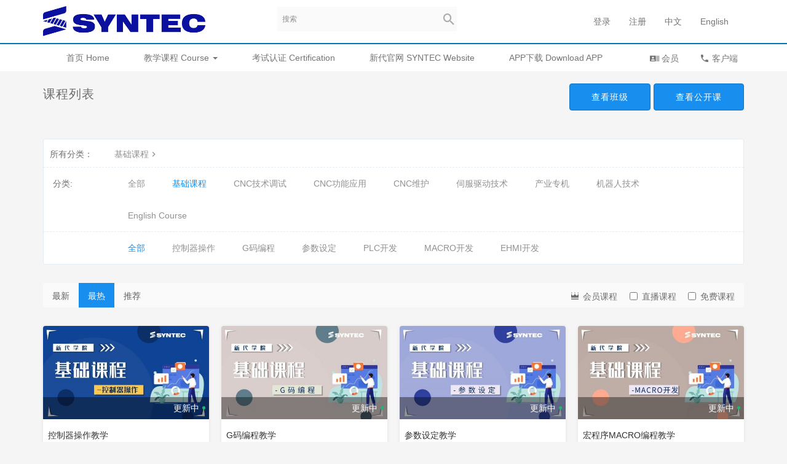

--- FILE ---
content_type: text/html; charset=UTF-8
request_url: https://learning.syntecclub.com/course/explore/JCJX?filter%5Btype%5D=all&filter%5Bprice%5D=all&filter%5BcurrentLevelId%5D=all&orderBy=hotSeq
body_size: 5942
content:
<!DOCTYPE html>
<!--[if lt IE 7]>
<html class="lt-ie9 lt-ie8 lt-ie7"> <![endif]-->
<!--[if IE 7]>
<html class="lt-ie9 lt-ie8"> <![endif]-->
<!--[if IE 8]>
<html class="lt-ie9"> <![endif]-->
<!--[if gt IE 8]><!-->
<html> <!--<![endif]-->



<html lang="zh_CN" class="">
<head>
  <meta http-equiv="Content-Type" content="text/html; charset=UTF-8">
  <meta http-equiv="X-UA-Compatible" content="IE=edge,Chrome=1">
  <meta name="renderer" content="webkit">
  <meta name="viewport"
    content="width=device-width,initial-scale=1.0,minimum-scale=1.0,maximum-scale=1.0,user-scalable=no">
  <title>基础课程 - 新代学院</title>
      <meta name="keywords"
          content="
基础课程"/>
    <meta name="description"
          content=""/>
    <meta name="format-detection"
          content=""/>
    <meta content="yQVjTZj-ttRThAH0JMdXzp5RwWv97huKFAhXyKmzSWc" name="csrf-token"/>
    <meta content="0" name="is-login"/>
    <meta content="0" name="wechat_login_bind"/>
  

  
      <link rel="icon" href="//sce8a9b7c3d1zf-sb-qn.qiqiuyun.net/files/system/2020/12-28/10552808b1b4029678.jpg?version=20.4.8_3.1.0" type="image/x-icon"/>
    <link rel="shortcut icon" href="//sce8a9b7c3d1zf-sb-qn.qiqiuyun.net/files/system/2020/12-28/10552808b1b4029678.jpg?version=20.4.8_3.1.0" type="image/x-icon" media="screen"/>
  
  <!--[if lt IE 9]>
  <script src="//sce8a9b7c3d1zf-sb-qn.qiqiuyun.net/static-dist/libs/html5shiv.js?version=20.4.8_3.1.0"></script>
  <script src="//sce8a9b7c3d1zf-sb-qn.qiqiuyun.net/static-dist/es5-shim/es5-shim.js?version=20.4.8_3.1.0"></script>
  <script src="//sce8a9b7c3d1zf-sb-qn.qiqiuyun.net/static-dist/es5-shim/es5-sham.js?version=20.4.8_3.1.0"></script>
  <![endif]-->

          <link href="//sce8a9b7c3d1zf-sb-qn.qiqiuyun.net/static-dist/app/css/bootstrap.css?version=20.4.8_3.1.0" rel="stylesheet" />
<link href="//sce8a9b7c3d1zf-sb-qn.qiqiuyun.net/static-dist/app/css/main.css?version=20.4.8_3.1.0" rel="stylesheet" />
<link href="//sce8a9b7c3d1zf-sb-qn.qiqiuyun.net/static-dist/app/css/main-v2.css?version=20.4.8_3.1.0" rel="stylesheet" />



<link href="//sce8a9b7c3d1zf-sb-qn.qiqiuyun.net/static-dist/turingtheme/css/main.css?version=20.4.8_3.1.0" rel="stylesheet" />  
  </head>
<body class="es-main-default es-nav-default course-list-page ">
<!--[if lt IE 9]>
<script src="//sce8a9b7c3d1zf-sb-qn.qiqiuyun.net/static-dist/libs/fix-ie.js?version=20.4.8_3.1.0"></script>
<style>
  .lt-ie9 {
    overflow: hidden;
  }
  .ie-mask {
    z-index: 999999;
    position: fixed;
    top: 0;
    right: 0;
    bottom: 0;
    left: 0;
    filter: alpha(opacity=50);
    opacity: 0.5;
    background: #000;
  }
  .ie-alert-wrap {
    position: absolute;
    z-index: 1000000;
    margin: -200px auto 0;
    top: 50%;
    left: 0;
    right: 0;
    text-align: center;
  }
  .ie-alert {
    width: 514px;
    height: 397px;
    margin: 0 auto;
  }
  .ie-alert__chrome,
  .ie-alert__firefox {
    position: absolute;
    z-index: 1000001;
    display: block;
    bottom: 48px;
    width: 60px;
    height: 80px;
  }
  .ie-alert__chrome {
    left: 50%;
    margin-left: -80px;
  }
  .ie-alert__firefox {
    right: 50%;
    margin-right: -80px;
  }
</style>
<div class="ie-mask"></div>
<div class="ie-alert-wrap">
  <div class="ie-alert" style="background:url('//sce8a9b7c3d1zf-sb-qn.qiqiuyun.net/static-dist/app/img/browser/browser_update.png?version=20.4.8_3.1.0')">
    <a href="http://www.baidu.com/s?wd=%E8%B0%B7%E6%AD%8C%E6%B5%8F%E8%A7%88%E5%99%A8" target="_blank" class="ie-alert__chrome"></a>
    <a href="http://firefox.com.cn/download/" target="_blank" class="ie-alert__firefox"></a>
  </div>
</div>

<![endif]-->

  <div class="es-wrap">
                  
<header class="es-header navbar">
  <div class="container index-header">
    <div class="navbar-header">
      <div class="visible-xs  navbar-mobile">
        <a href="javascript:;" class="navbar-more js-navbar-more"> <i class="es-icon es-icon-menu"></i>
        </a>
        <div class="html-mask"></div>
        <div class="nav-mobile">
          <form class="navbar-form" action="/search" method="get">
            <div class="form-group">
              <input class="form-control" placeholder="搜索" name="q">    
              <button class="button es-icon es-icon-search"></button>
            </div>
          </form>
          <ul class="nav navbar-nav">
            <ul class="nav navbar-nav ">
                <li class="">
        <a href="http://learning.syntecclub.com" class=""  >首页 Home </a>
              </li>
                    <li class=" dropdown ">
        <a href="http://www.qiqiuyu.com/faq/433/detail" class=" dropdown-toggle " target="_blank"  data-toggle="dropdown" >教学课程 Course  <b class="caret"></b></a>
                  <ul class="dropdown-menu">
                                        <li><a href="http://learning.syntecclub.com/course/explore/JCJX"  target="_blank">基础课程</a></li>
                                                      <li><a href="http://learning.syntecclub.com/course/explore/CNCJS"  target="_blank">CNC技术</a></li>
                                                      <li><a href="http://learning.syntecclub.com/course/explore/SFQDJS?orderBy=recommendedSeq"  target="_blank">伺服驱动技术</a></li>
                                                      <li><a href="http://learning.syntecclub.com/course/explore/LDJQR?orderBy=recommendedSeq"  target="_blank">机器人</a></li>
                                                      <li><a href="http://learning.syntecclub.com/course/explore/CYZJ?orderBy=recommendedSeq"  target="_blank">产业专机</a></li>
                                    </ul>
              </li>
                    <li class="">
        <a href="http://" class="" target="_blank" >考试认证 Certification </a>
              </li>
                    <li class="">
        <a href="http://www.syntecclub.com" class="" target="_blank" >新代官网 SYNTEC Website </a>
              </li>
                    <li class="">
        <a href="/mobile" class="" target="_blank" >APP下载 Download APP </a>
              </li>
      </ul>
          </ul>
        </div>
      </div>
      <a href="/" class="navbar-brand">
                <img src="//sce8a9b7c3d1zf-sb-qn.qiqiuyun.net/files/system/2020/12-28/155447708390059589.png?version=20.4.8_3.1.0">    
              </a>
    </div>
    <nav class="collapse navbar-collapse text-center">
      <form class="navbar-form hidden-xs hidden-sm" style="margin-left:-350px" action="/search" method="get">
        <div class="form-group">
          <input class="form-control" name="q" placeholder="搜索">      
          <button class="button es-icon es-icon-search"></button>
        </div>
      </form>
      <div class="navbar-user">
        <ul class="nav user-nav">
                      <li class="user-avatar-li visible-xs">
              <a href="javascript:;" class="dropdown-toggle" data-toggle="dropdown">
                <img class="avatar-xs" src="//sce8a9b7c3d1zf-sb-qn.qiqiuyun.net/assets/img/default/avatar.png?version=20.4.8_3.1.0"></a>
              <ul class="dropdown-menu" role="menu">
                <li class="user-nav-li-login">
                  <a href="/login?goto=/course/explore/JCJX%3Ffilter%255Btype%255D%3Dall%26filter%255Bprice%255D%3Dall%26filter%255BcurrentLevelId%255D%3Dall%26orderBy%3DhotSeq">登录</a>
                </li>
                <li class="user-nav-li-register">
                  <a href="/register?goto=/course/explore/JCJX%3Ffilter%255Btype%255D%3Dall%26filter%255Bprice%255D%3Dall%26filter%255BcurrentLevelId%255D%3Dall%26orderBy%3DhotSeq">注册</a>
                </li>
              </ul>
            </li>
            <li class="hidden-xs">
              <a href="/login?goto=/course/explore/JCJX%3Ffilter%255Btype%255D%3Dall%26filter%255Bprice%255D%3Dall%26filter%255BcurrentLevelId%255D%3Dall%26orderBy%3DhotSeq">登录</a>
            </li>
            <li class="hidden-xs">
              <a href="/register?goto=/course/explore/JCJX%3Ffilter%255Btype%255D%3Dall%26filter%255Bprice%255D%3Dall%26filter%255BcurrentLevelId%255D%3Dall%26orderBy%3DhotSeq">注册</a>
            </li>
                    <li class="hidden-xs">
               <a href="/switch/language?language=zh_CN&amp;_target_path=/course/explore/JCJX%3Ffilter%255Btype%255D%3Dall%26filter%255Bprice%255D%3Dall%26filter%255BcurrentLevelId%255D%3Dall%26orderBy%3DhotSeq">中文</a>
          </li>
          <li class="hidden-xs">
               <a href="/switch/language?language=en&amp;_target_path=/course/explore/JCJX%3Ffilter%255Btype%255D%3Dall%26filter%255Bprice%255D%3Dall%26filter%255BcurrentLevelId%255D%3Dall%26orderBy%3DhotSeq">English</a>
          </li>
        </ul>
      </div>
    </nav>
  </div>
</header>

<!--loading 动画-->
<section class="loading  hidden-xs">
  <div class="loading-length"></div>
</section>

  <section class="index-nav">
    <div class="container">
      <nav class="navbar-collapse collapse" role="navigation">
        <ul class="nav navbar-nav ">
                <li class="">
        <a href="http://learning.syntecclub.com" class=""  >首页 Home </a>
              </li>
                    <li class=" dropdown ">
        <a href="http://www.qiqiuyu.com/faq/433/detail" class=" dropdown-toggle " target="_blank"  data-toggle="dropdown" >教学课程 Course  <b class="caret"></b></a>
                  <ul class="dropdown-menu">
                                        <li><a href="http://learning.syntecclub.com/course/explore/JCJX"  target="_blank">基础课程</a></li>
                                                      <li><a href="http://learning.syntecclub.com/course/explore/CNCJS"  target="_blank">CNC技术</a></li>
                                                      <li><a href="http://learning.syntecclub.com/course/explore/SFQDJS?orderBy=recommendedSeq"  target="_blank">伺服驱动技术</a></li>
                                                      <li><a href="http://learning.syntecclub.com/course/explore/LDJQR?orderBy=recommendedSeq"  target="_blank">机器人</a></li>
                                                      <li><a href="http://learning.syntecclub.com/course/explore/CYZJ?orderBy=recommendedSeq"  target="_blank">产业专机</a></li>
                                    </ul>
              </li>
                    <li class="">
        <a href="http://" class="" target="_blank" >考试认证 Certification </a>
              </li>
                    <li class="">
        <a href="http://www.syntecclub.com" class="" target="_blank" >新代官网 SYNTEC Website </a>
              </li>
                    <li class="">
        <a href="/mobile" class="" target="_blank" >APP下载 Download APP </a>
              </li>
      </ul>
        <div class="user-vip  hidden-xs">
                              <a href="/vip/"> <i class="es-icon  es-icon-recentactors"></i>
            会员
          </a>
                                    <a href="/mobile/"> <i class="es-icon es-icon-phone"></i>
            客户端
          </a>
                  </div>
      </nav>
    </div>
  </section>
          
            <div class="es-banner">
    <div class="container">
      <div class="title">
        <i class="es-icon es-icon-viewcomfy"></i>
        课程列表
      </div>

            <div class="more">
                  <a class="btn btn-primary btn-lg" href="/classroom/explore">
            查看班级
          </a>
                <a class="btn btn-primary btn-lg" href="/open/course/explore">
          查看公开课
        </a>
      </div>
    </div>
  </div>

  
      <div id="content-container" class="container">
                      
  
    
<div class="tabs-wrapper">
  <div class="tabs-mark-group plm ptm clearfix">
    <div class="title">所有分类：</div>

    <ul class="content list-unstyled list-inline">
      <li class="classify">
                  <a href="/course/explore?filter%5Btype%5D=all&amp;filter%5Bprice%5D=all&amp;filter%5BcurrentLevelId%5D=all&amp;orderBy=hotSeq">基础课程<i class="es-icon es-icon-chevronright"></i></a>
              </li>

      <li class="classify">
              </li>

      <li class="classify">
              </li>

          </ul>

  </div>

  <div class="tabs-group">
    <div class="title">分类:</div>
      <ul class="content clearfix">
        <li class=""><a class="nav-link" href="/course/explore?filter%5Btype%5D=all&amp;filter%5Bprice%5D=all&amp;filter%5BcurrentLevelId%5D=all&amp;orderBy=hotSeq">全部</a></li>
                  <li class="active"><a class="nav-link" href="/course/explore/JCJX?filter%5Btype%5D=all&amp;filter%5Bprice%5D=all&amp;filter%5BcurrentLevelId%5D=all&amp;orderBy=hotSeq">基础课程</a></li>
                  <li class=""><a class="nav-link" href="/course/explore/CNCJSTS?filter%5Btype%5D=all&amp;filter%5Bprice%5D=all&amp;filter%5BcurrentLevelId%5D=all&amp;orderBy=hotSeq">CNC技术调试</a></li>
                  <li class=""><a class="nav-link" href="/course/explore/CNCGNYY?filter%5Btype%5D=all&amp;filter%5Bprice%5D=all&amp;filter%5BcurrentLevelId%5D=all&amp;orderBy=hotSeq">CNC功能应用</a></li>
                  <li class=""><a class="nav-link" href="/course/explore/CNCWEIH?filter%5Btype%5D=all&amp;filter%5Bprice%5D=all&amp;filter%5BcurrentLevelId%5D=all&amp;orderBy=hotSeq">CNC维护</a></li>
                  <li class=""><a class="nav-link" href="/course/explore/SFQDJS?filter%5Btype%5D=all&amp;filter%5Bprice%5D=all&amp;filter%5BcurrentLevelId%5D=all&amp;orderBy=hotSeq">伺服驱动技术</a></li>
                  <li class=""><a class="nav-link" href="/course/explore/CYZJ?filter%5Btype%5D=all&amp;filter%5Bprice%5D=all&amp;filter%5BcurrentLevelId%5D=all&amp;orderBy=hotSeq">产业专机</a></li>
                  <li class=""><a class="nav-link" href="/course/explore/LDJQR?filter%5Btype%5D=all&amp;filter%5Bprice%5D=all&amp;filter%5BcurrentLevelId%5D=all&amp;orderBy=hotSeq">机器人技术</a></li>
                  <li class=""><a class="nav-link" href="/course/explore/EnglishCourse?filter%5Btype%5D=all&amp;filter%5Bprice%5D=all&amp;filter%5BcurrentLevelId%5D=all&amp;orderBy=hotSeq">English Course</a></li>
              </ul>
  </div>

      <div class="tabs-group" >
     <div class="title"></div>
      <ul class="content clearfix">
        <li class="active"><a class="nav-link" href="/course/explore/JCJX?filter%5Btype%5D=all&amp;filter%5Bprice%5D=all&amp;filter%5BcurrentLevelId%5D=all&amp;orderBy=hotSeq">全部</a></li>   
                  <li class=""><a class="nav-link" href="/course/explore/JCJX?subCategory=KZQCZ&amp;filter%5Btype%5D=all&amp;filter%5Bprice%5D=all&amp;filter%5BcurrentLevelId%5D=all&amp;orderBy=hotSeq">控制器操作</a></li>
                  <li class=""><a class="nav-link" href="/course/explore/JCJX?subCategory=GMBC&amp;filter%5Btype%5D=all&amp;filter%5Bprice%5D=all&amp;filter%5BcurrentLevelId%5D=all&amp;orderBy=hotSeq">G码编程</a></li>
                  <li class=""><a class="nav-link" href="/course/explore/JCJX?subCategory=CSSD&amp;filter%5Btype%5D=all&amp;filter%5Bprice%5D=all&amp;filter%5BcurrentLevelId%5D=all&amp;orderBy=hotSeq">参数设定</a></li>
                  <li class=""><a class="nav-link" href="/course/explore/JCJX?subCategory=PLCKF&amp;filter%5Btype%5D=all&amp;filter%5Bprice%5D=all&amp;filter%5BcurrentLevelId%5D=all&amp;orderBy=hotSeq">PLC开发</a></li>
                  <li class=""><a class="nav-link" href="/course/explore/JCJX?subCategory=MACROKF&amp;filter%5Btype%5D=all&amp;filter%5Bprice%5D=all&amp;filter%5BcurrentLevelId%5D=all&amp;orderBy=hotSeq">MACRO开发</a></li>
                  <li class=""><a class="nav-link" href="/course/explore/JCJX?subCategory=EHMIKF&amp;filter%5Btype%5D=all&amp;filter%5Bprice%5D=all&amp;filter%5BcurrentLevelId%5D=all&amp;orderBy=hotSeq">EHMI开发</a></li>
              </ul>
    </div>
  

    </div>




  <div class="es-filter">
    <ul class="nav nav-sort clearfix">
      <li>
        <a
          href="/course/explore/JCJX?subCategory=&amp;selectedthirdLevelCategory=&amp;filter%5Btype%5D=all&amp;filter%5Bprice%5D=all&amp;filter%5BcurrentLevelId%5D=all&amp;orderBy=latest"
          class="">
          最新
        </a>
      </li>
      <li>
        <a
          href="/course/explore/JCJX?subCategory=&amp;selectedthirdLevelCategory=&amp;filter%5Btype%5D=all&amp;filter%5Bprice%5D=all&amp;filter%5BcurrentLevelId%5D=all&amp;orderBy=hotSeq"
          class="active">
          最热
        </a>
      </li>
      <li>
        <a
          href="/course/explore/JCJX?subCategory=&amp;selectedthirdLevelCategory=&amp;filter%5Btype%5D=all&amp;filter%5Bprice%5D=all&amp;filter%5BcurrentLevelId%5D=all&amp;orderBy=recommendedSeq"
          class="">
          推荐
        </a>
      </li>
    </ul>
    <div class="filter hidden-xs">
              <div class="btn-group">
          <button type="button" class="btn dropdown-toggle" data-toggle="dropdown" aria-expanded="false"><i
              class="es-icon es-icon-crown text-warning"></i>
            会员课程                      </button>
          <ul class="dropdown-menu" role="menu">
            <li role="presentation" class="active "><a
                href="/course/explore/JCJX?subCategory=&amp;selectedthirdLevelCategory=&amp;filter%5Btype%5D=all&amp;filter%5Bprice%5D=all&amp;filter%5BcurrentLevelId%5D=all&amp;orderBy=hotSeq">全部</a>
            </li>
                      </ul>
        </div>
            <label class="checkbox-inline">
        <input type="checkbox" class="js-search-type"  id="live" value="
                  /course/explore/JCJX?subCategory=&amp;selectedthirdLevelCategory=&amp;filter%5Btype%5D=live&amp;filter%5Bprice%5D=all&amp;filter%5BcurrentLevelId%5D=all&amp;orderBy=hotSeq
        "> 直播课程
      </label>

      <label class="checkbox-inline">
        <input type="checkbox" class="js-search-type"  id="free" value="
                  /course/explore/JCJX?subCategory=&amp;selectedthirdLevelCategory=&amp;filter%5Btype%5D=all&amp;filter%5Bprice%5D=free&amp;filter%5BcurrentLevelId%5D=all&amp;orderBy=hotSeq
                "> 免费课程
      </label>

      
    </div>
  </div>

  <div class="course-list course-list-new">
    <div class="row">
                        <div class="col-lg-3 col-md-4 col-xs-6 course-item-wrap">
            <div class="course-item">
            <div class="course-img">
    <a href="/course/2" target="_blank">
                    <div class="course-tag clearfix">
                    <span class="pull-right">
            <span class="cd-mr8">                              更新中<span class="course-tag__dot"></span>
                          </span>
          </span>
        </div>
      
      <img src="//sce8a9b7c3d1zf-sb-qn.qiqiuyun.net/assets/img/default/lazyload_course.png?version=20.4.8_3.1.0" alt="控制器操作教学" class="img-responsive" data-echo="https://sce8a9b7c3d1zf-sb-qn.qiqiuyun.net/files/course/2021/01-04/172654ecdb4f772028.jpg" />
    </a>
  </div>
  <div class="course-info">
    <div class="title">
            <a class="link-darker" href="/course/2" target="_blank">
        控制器操作教学
      </a>
    </div>
    <div class="metas clearfix">
                            <span class="num">
              <i class="es-icon es-icon-people"></i>10373
            </span>
                  </span>
                    <span  class="comment" ><i class="es-icon es-icon-textsms"></i>0</span>
      
      
<span class="course-price-widget">
      <span class="
                              free
            ">
          免费
      </span>
</span>
    </div>
  </div>
</div>          </div>
                  <div class="col-lg-3 col-md-4 col-xs-6 course-item-wrap">
            <div class="course-item">
            <div class="course-img">
    <a href="/course/4" target="_blank">
                    <div class="course-tag clearfix">
                    <span class="pull-right">
            <span class="cd-mr8">                              更新中<span class="course-tag__dot"></span>
                          </span>
          </span>
        </div>
      
      <img src="//sce8a9b7c3d1zf-sb-qn.qiqiuyun.net/assets/img/default/lazyload_course.png?version=20.4.8_3.1.0" alt="G码编程教学" class="img-responsive" data-echo="https://sce8a9b7c3d1zf-sb-qn.qiqiuyun.net/files/course/2021/01-04/1727219f3af9869918.jpg" />
    </a>
  </div>
  <div class="course-info">
    <div class="title">
            <a class="link-darker" href="/course/4" target="_blank">
        G码编程教学
      </a>
    </div>
    <div class="metas clearfix">
                            <span class="num">
              <i class="es-icon es-icon-people"></i>12733
            </span>
                  </span>
                    <span  class="comment" ><i class="es-icon es-icon-textsms"></i>0</span>
      
      
<span class="course-price-widget">
      <span class="
                              free
            ">
          免费
      </span>
</span>
    </div>
  </div>
</div>          </div>
                  <div class="col-lg-3 col-md-4 col-xs-6 course-item-wrap">
            <div class="course-item">
            <div class="course-img">
    <a href="/course/7" target="_blank">
                    <div class="course-tag clearfix">
                    <span class="pull-right">
            <span class="cd-mr8">                              更新中<span class="course-tag__dot"></span>
                          </span>
          </span>
        </div>
      
      <img src="//sce8a9b7c3d1zf-sb-qn.qiqiuyun.net/assets/img/default/lazyload_course.png?version=20.4.8_3.1.0" alt="参数设定教学" class="img-responsive" data-echo="https://sce8a9b7c3d1zf-sb-qn.qiqiuyun.net/files/course/2021/01-04/1728066c3a50835377.jpg" />
    </a>
  </div>
  <div class="course-info">
    <div class="title">
            <a class="link-darker" href="/course/7" target="_blank">
        参数设定教学
      </a>
    </div>
    <div class="metas clearfix">
                            <span class="num">
              <i class="es-icon es-icon-people"></i>6920
            </span>
                  </span>
                    <span  class="comment" ><i class="es-icon es-icon-textsms"></i>0</span>
      
      
<span class="course-price-widget">
      <span class="
                              free
            ">
          免费
      </span>
</span>
    </div>
  </div>
</div>          </div>
                  <div class="col-lg-3 col-md-4 col-xs-6 course-item-wrap">
            <div class="course-item">
            <div class="course-img">
    <a href="/course/8" target="_blank">
                    <div class="course-tag clearfix">
                    <span class="pull-right">
            <span class="cd-mr8">                              更新中<span class="course-tag__dot"></span>
                          </span>
          </span>
        </div>
      
      <img src="//sce8a9b7c3d1zf-sb-qn.qiqiuyun.net/assets/img/default/lazyload_course.png?version=20.4.8_3.1.0" alt="宏程序MACRO编程教学" class="img-responsive" data-echo="https://sce8a9b7c3d1zf-sb-qn.qiqiuyun.net/files/course/2021/01-04/172829d2d40e793212.jpg" />
    </a>
  </div>
  <div class="course-info">
    <div class="title">
            <a class="link-darker" href="/course/8" target="_blank">
        宏程序MACRO编程教学
      </a>
    </div>
    <div class="metas clearfix">
                            <span class="num">
              <i class="es-icon es-icon-people"></i>5089
            </span>
                  </span>
                    <span  class="comment" ><i class="es-icon es-icon-textsms"></i>0</span>
      
      
<span class="course-price-widget">
      <span class="
                              free
            ">
          免费
      </span>
</span>
    </div>
  </div>
</div>          </div>
                  <div class="col-lg-3 col-md-4 col-xs-6 course-item-wrap">
            <div class="course-item">
            <div class="course-img">
    <a href="/course/6" target="_blank">
                    <div class="course-tag clearfix">
                    <span class="pull-right">
            <span class="cd-mr8">                              更新中<span class="course-tag__dot"></span>
                          </span>
          </span>
        </div>
      
      <img src="//sce8a9b7c3d1zf-sb-qn.qiqiuyun.net/assets/img/default/lazyload_course.png?version=20.4.8_3.1.0" alt="PLC开发教学" class="img-responsive" data-echo="https://sce8a9b7c3d1zf-sb-qn.qiqiuyun.net/files/course/2021/01-04/1727462d32f3184885.jpg" />
    </a>
  </div>
  <div class="course-info">
    <div class="title">
            <a class="link-darker" href="/course/6" target="_blank">
        PLC开发教学
      </a>
    </div>
    <div class="metas clearfix">
                            <span class="num">
              <i class="es-icon es-icon-people"></i>5366
            </span>
                  </span>
                    <span  class="comment" ><i class="es-icon es-icon-textsms"></i>0</span>
      
      
<span class="course-price-widget">
      <span class="
                              free
            ">
          免费
      </span>
</span>
    </div>
  </div>
</div>          </div>
                  <div class="col-lg-3 col-md-4 col-xs-6 course-item-wrap">
            <div class="course-item">
            <div class="course-img">
    <a href="/course/9" target="_blank">
                    <div class="course-tag clearfix">
                    <span class="pull-right">
            <span class="cd-mr8">                              更新中<span class="course-tag__dot"></span>
                          </span>
          </span>
        </div>
      
      <img src="//sce8a9b7c3d1zf-sb-qn.qiqiuyun.net/assets/img/default/lazyload_course.png?version=20.4.8_3.1.0" alt="EHMI开发教学" class="img-responsive" data-echo="https://sce8a9b7c3d1zf-sb-qn.qiqiuyun.net/files/course/2021/01-04/1728491214a5136687.jpg" />
    </a>
  </div>
  <div class="course-info">
    <div class="title">
            <a class="link-darker" href="/course/9" target="_blank">
        EHMI开发教学
      </a>
    </div>
    <div class="metas clearfix">
                            <span class="num">
              <i class="es-icon es-icon-people"></i>3689
            </span>
                  </span>
                    <span  class="comment" ><i class="es-icon es-icon-textsms"></i>0</span>
      
      
<span class="course-price-widget">
      <span class="
                              free
            ">
          免费
      </span>
</span>
    </div>
  </div>
</div>          </div>
                  </div>
  </div>
      <nav class="text-center">  </nav>
        </div>

          
          <!--合作伙伴-->
<section class="index-partner">
  <div class="container">
    <div class="col-md-8 partner-main clearfix">
  <div class="link-item pull-left">
  <h3>课程内容</h3>
      <a href="http://learning.syntecclub.com/course/explore/JCJX" target="_blank">基础教学</a>
      <a href="http://learning.syntecclub.com/course/explore/CNCJS?orderBy=recommendedSeq" target="_self">CNC技术</a>
      <a href="http://learning.syntecclub.com/course/explore/SFQDJS?orderBy=recommendedSeq" target="_blank">伺服驱动技术</a>
      <a href="http://learning.syntecclub.com/course/explore/CYZJ?orderBy=recommendedSeq" target="_self">产业专机</a>
      <a href="http://learning.syntecclub.com/course/explore/LDJQR?orderBy=recommendedSeq" target="_self">机器人</a>
  </div>

  <div class="link-item pull-left">
  <h3>行业应用</h3>
      <a href="https://www.syntecclub.com/cases.aspx#case1" target="_blank">车铣床</a>
      <a href="https://www.syntecclub.com/cases.aspx#case2" target="_blank">自动化</a>
      <a href="https://www.syntecclub.com/cases.aspx#case3" target="_blank">云端</a>
      <a href="https://www.syntecclub.com/cases.aspx#case4" target="">镭射</a>
      <a href="https://www.leantec.com.cn/100028/#Content17" target="">机器人</a>
  </div>

  <div class="link-item pull-left">
  <h3>资料下载</h3>
      <a href="https://www.syntecclub.com/download.aspx" target="_blank">软体下载中心</a>
      <a href="https://www.syntecclub.com/document.aspx" target="_blank">文件下载中心</a>
      <a href="https://www.syntecclub.com/catalog.aspx" target="_blank">型录下载中心</a>
  </div>

  <div class="link-item pull-left">
  <h3>客户支援</h3>
      <a href="https://www.syntecclub.com/complaint.aspx" target="_blank">客户投诉</a>
      <a href="https://www.syntecclub.com/RequestForm.aspx" target="_self">询问表单</a>
      <a href="https://www.syntecclub.com/service.aspx" target="_self">客户服务</a>
      <a href="https://www.syntecclub.com/servicesearch.aspx" target="_self">服务查询</a>
  </div>

  <div class="link-item pull-left">
  <h3>关于我们</h3>
      <a href="https://www.syntecclub.com/default.aspx" target="_blank">新代官网</a>
      <a href="https://www.leantec.com.cn/" target="_blank">联达官网</a>
  </div>

</div>

<div class="col-md-4 footer-logo hidden-sm hidden-xs">
  <a class="" href="https://www.syntecclub.com/default.aspx" target="_blank"><img src="//sce8a9b7c3d1zf-sb-qn.qiqiuyun.net/files/system/block_picture_1609835562.png?version=20.4.7" alt="网站底部logo"></a>
  <div class="footer-sns">
        <a href="http://weibo.com/edusoho" target="_blank"><i class="es-icon es-icon-weibo"></i></a>
            <a class="qrcode-popover top">
      <i class="es-icon es-icon-weixin"></i>
      <div class="qrcode-content">
        <img src="//sce8a9b7c3d1zf-sb-qn.qiqiuyun.net/files/system/block_picture_1609835692.jpg?version=20.4.7" alt="">  
      </div>
    </a>
            <a class="qrcode-popover top">
      <i class="es-icon es-icon-apple"></i>
      <div class="qrcode-content">
        <img src="//sce8a9b7c3d1zf-sb-qn.qiqiuyun.net/assets/img/default/apple.png?version=20.4.7" alt=""> 
      </div>
    </a>
            <a class="qrcode-popover top">
      <i class="es-icon es-icon-android"></i>
      <div class="qrcode-content">
        <img src="//sce8a9b7c3d1zf-sb-qn.qiqiuyun.net/assets/img/default/android.png?version=20.4.7" alt=""> 
      </div>
    </a>
      </div>
</div>



  </div>
</section>
<!--底部-->
<footer>
  <div class="divider-top"></div>
  <div class="divider-buttom"></div>
  <div class="container">
    <p class="text-center">  &nbsp;&nbsp;
      
              <!-- Matomo -->
<script type="text/javascript">
  var _paq = _paq || [];
  /* tracker methods like "setCustomDimension" should be called before "trackPageView" */
  _paq.push(['trackPageView']);
  _paq.push(['enableLinkTracking']);
  (function() {
    var u="//analytics.qiqiuyun.net/";
    _paq.push(['setTrackerUrl', u+'piwik.php']);
    _paq.push(['setSiteId', '179']);
    var d=document, g=d.createElement('script'), s=d.getElementsByTagName('script')[0];
    g.type='text/javascript'; g.async=true; g.defer=true; g.src=u+'piwik.js'; s.parentNode.insertBefore(g,s);
  })();
</script>
<!-- End Matomo Code -->

            <a class="mlm" href="/archive/course">课程存档</a>
      &nbsp;<a href=https://beian.miit.gov.cn/ target="_blank">苏ICP备10202458号-3</a>    </p>
  </div>
  <div class="text-gray" data-role="default-foot-bar" id="license-footer">
    
      </div>
</footer>    
        
        </div>

        
        
  
        
                
  <div id="login-modal" class="modal" data-url="/login/ajax"></div>
  <div id="modal" class="modal"></div>
  <div id="attachment-modal" class="modal"></div>

    

  
    <script src="//sce8a9b7c3d1zf-sb-qn.qiqiuyun.net/bundles/invoiceplugin/js/controller/translations/zh_CN.js?version=20.4.8_3.1.0" defer="defer"></script>



  <script>
  if (typeof app === 'undefined') {
      var app = {};
  }
  app.version = '20.4.8_3.1.0';
  app.httpHost = 'https://learning.syntecclub.com';
  app.basePath = 'https://sce8a9b7c3d1zf-sb-qn.qiqiuyun.net';
  app.theme = 'turing';

    
  var CLOUD_FILE_SERVER = ""; 

  app.config = {"api":{"weibo":{"key":""},"qq":{"key":""},"douban":{"key":""},"renren":{"key":""}},"loading_img_path":"\/\/sce8a9b7c3d1zf-sb-qn.qiqiuyun.net\/assets\/img\/default\/loading.gif?version=20.4.8_3.1.0"};

  app.arguments = {};
      
  app.scripts = null;

  app.fileSingleSizeLimit = 10;
  app.uploadUrl = '/file/upload';
  app.imgCropUrl = '/file/img/crop';
  app.lessonCopyEnabled = '0';
  app.cloudSdkBaseUri = '';
  app.cloudDisableLogReport = 0;
  app.cloudPlayerSdkUrl = '//service-cdn.qiqiuyun.net/js-sdk/sdk-v1.js?17658953';
  app.cloudPlayServer = '';
  app.cloudVideoPlayerSdkUrl = '//service-cdn.qiqiuyun.net/js-sdk-v2/sdk-v1.js?17658953';
  app.cloudOldUploaderSdkUrl = '//service-cdn.qiqiuyun.net/js-sdk/uploader/sdk-v1.js?17658953';
  app.cloudOldDocumentSdkUrl = '//service-cdn.qiqiuyun.net/js-sdk/document-player/v7/viewer.html?17658953';
  app.lang = 'zh_CN';
</script>

<script src="//sce8a9b7c3d1zf-sb-qn.qiqiuyun.net/translations/translator.min.js?version=20.4.8_3.1.0"></script>

  <script src="//sce8a9b7c3d1zf-sb-qn.qiqiuyun.net/translations/zh_CN.js?version=20.4.8_3.1.0"></script>

       <script src="//sce8a9b7c3d1zf-sb-qn.qiqiuyun.net/static-dist/libs/base.js?version=20.4.8_3.1.0"></script>
        <script src="//sce8a9b7c3d1zf-sb-qn.qiqiuyun.net/static-dist/app/js/common.js?version=20.4.8_3.1.0"></script>
        <script src="//sce8a9b7c3d1zf-sb-qn.qiqiuyun.net/static-dist/app/js/main.js?version=20.4.8_3.1.0"></script>
        <script src="//sce8a9b7c3d1zf-sb-qn.qiqiuyun.net/static-dist/app/js/course/explore/index.js?version=20.4.8_3.1.0"></script>
        <script src="//sce8a9b7c3d1zf-sb-qn.qiqiuyun.net/static-dist/libs/echo-js.js?version=20.4.8_3.1.0"></script>
        <script src="//sce8a9b7c3d1zf-sb-qn.qiqiuyun.net/static-dist/turingtheme/js/default/index.js?version=20.4.8_3.1.0"></script>
  
<script type="text/javascript">
  window.seajsBoot && window.seajsBoot();
</script>


</body>
</html>

--- FILE ---
content_type: text/css
request_url: https://sce8a9b7c3d1zf-sb-qn.qiqiuyun.net/static-dist/turingtheme/css/main.css?version=20.4.8_3.1.0
body_size: 6775
content:
.img-full{display:block;height:auto;width:100%}.es-box-shadow{-webkit-box-shadow:0 1px 2px 0 rgba(0,0,0,.1);-moz-box-shadow:0 1px 2px 0 rgba(0,0,0,.1);box-shadow:0 1px 2px 0 rgba(0,0,0,.1)}.datetimepicker table tr td.active.active,.datetimepicker table tr td.active.disabled.active,.datetimepicker table tr td.active.disabled:active,.datetimepicker table tr td.active.disabled:hover.active,.datetimepicker table tr td.active.disabled:hover:active,.datetimepicker table tr td.active:active,.datetimepicker table tr td.active:hover.active,.datetimepicker table tr td.active:hover:active,.datetimepicker table tr td span.active.active,.datetimepicker table tr td span.active.disabled.active,.datetimepicker table tr td span.active.disabled:active,.datetimepicker table tr td span.active.disabled:hover.active,.datetimepicker table tr td span.active.disabled:hover:active,.datetimepicker table tr td span.active:active,.datetimepicker table tr td span.active:hover.active,.datetimepicker table tr td span.active:hover:active{background:#188eee}a{color:#188eee}a:focus,a:hover{color:#0e73c5}.nav>li.nav-more .open.active>a,.nav>li.nav-more .open>a,.nav>li.nav-more .open>a:focus,.nav>li.nav-more .open>a:hover{background:#188eee!important}.es-header .nav.user-nav>li .dropdown-menu>li>a:hover .num{color:#188eee}.es-nav-white .es-header .nav.user-nav .user-manage-li .user-manage-toggle{color:#fff;background:#188eee;border-color:#188eee;-webkit-transition:all .3s ease;-moz-transition:all .3s ease;-o-transition:all .3s ease;transition:all .3s ease}.es-nav-white .es-header .nav.user-nav .user-manage-li .user-manage-toggle:focus,.es-nav-white .es-header .nav.user-nav .user-manage-li .user-manage-toggle:hover{-webkit-transition:all .3s ease;-moz-transition:all .3s ease;-o-transition:all .3s ease;transition:all .3s ease;opacity:.8;-webkit-box-shadow:0 6px 6px 0 rgba(24,142,238,.3);-moz-box-shadow:0 6px 6px 0 rgba(24,142,238,.3);box-shadow:0 6px 6px 0 rgba(24,142,238,.3)}.es-nav-white .es-header .nav.user-nav .user-manage-li .user-manage-toggle:active{-webkit-transition:all .3s ease;-moz-transition:all .3s ease;-o-transition:all .3s ease;transition:all .3s ease;border-color:#1184e1;background:#1184e1}.es-nav-white .es-header .nav.user-nav .user-manage-li .user-manage-toggle:focus,.es-nav-white .es-header .nav.user-nav .user-manage-li .user-manage-toggle:hover{background-color:#188eee!important;border-color:#188eee!important}.inform-dropdown-head__tab.active,.inform-dropdown-head__tab:focus,.inform-dropdown-head__tab:hover{color:#188eee}.float-consult .btn-consult-default{background:#188eee;border-color:#077ddd}.float-consult .btn-consult-default:hover{background:#077ddd;border-color:#006ccc}.bg-primary,.bg-primary-hover:hover{background-color:#188eee!important}.color-primary,.link-dark:hover,.link-darker:hover,.link-gray:hover,.link-light:hover,.link-lighter:hover,.link-medium:hover,.link-primary,.link-white:hover{color:#188eee!important}.link-primary:hover{color:#0e73c5!important}.badge-primary{background-color:#188eee}.breadcrumb a:hover,.btn-gray.focus,.btn-gray:focus,.btn-gray:hover,.btn-graylight.focus,.btn-graylight:focus,.btn-graylight:hover{color:#188eee}.btn-primary{border-color:#0e73c5;background-color:#188eee}.btn-primary.active,.btn-primary.focus,.btn-primary:focus,.btn-primary:hover{background:#0f78ce}.btn-circle:hover{color:#188eee;border-color:#188eee}.btn-circle.active,.btn-circle.primary{background:#188eee;border-color:#188eee}.btn-circle.primary{color:#fff}.btn-ghost:hover{color:#188eee}.btn-transparent{border-color:#188eee;color:#188eee}.btn-transparent:after{background-color:#188eee}.btn-tag{color:#188eee;background-color:#bedffa}.btn-tag.active,.btn-tag:hover{background-color:#188eee}.btn-link.focus,.btn-link:focus,.btn-link:hover{color:#188eee}.color-lump.lump-card.done{border:1px solid #188eee;background-color:#188eee}.color-lump.lump-card.doing{background-color:#188eee}.dropdown-menu>.active>a,.dropdown-menu>.active>a:focus,.dropdown-menu>.active>a:hover,.dropdown-menu>li>a:hover{background:#188eee}.es-tabs .tab-body>ul>li.active>a,.es-tabs .tab-body>ul>li>a:hover,.es-tabs .tab-header>ul>li>a:hover{color:#188eee}.es-tag{border-left:2px solid #188eee}.label.label-primary{background-color:#188eee}.sidenav .list-group .list-group-item.active{border-left:2px solid #188eee}.media-comment .comment-sns:hover,.media-comment .reply-link:hover,.media-subcomment .comment-sns:hover,.media-subcomment .reply-link:hover,.sidenav .list-group .list-group-item.active>a{color:#188eee}.nav-pills.nav-pills-gray>li.active>a,.nav-pills>li.active>a,.nav-pills>li.active>a:focus,.nav-pills>li.active>a:hover{background:#188eee}.nav-pills.nav-pills-transparent>li>a:after{border-bottom-color:#188eee}.nav-pills.nav-pills-transparent>li.active>a,.nav-pills.nav-pills-transparent>li:hover>a{background:transparent;border-color:#188eee;color:#188eee}.nav.nav-tabs .highlight{border-bottom:2px solid #188eee}.nav.nav-tabs>li.active>a,.nav.nav-tabs>li.active>a small,.nav.nav-tabs>li:hover>a,.nav.nav-tabs>li:hover>a small{color:#188eee}.nav.nav-tabs>li.active>a .badge,.nav.nav-tabs>li:hover>a .badge,.panel-primary>.panel-heading{background-color:#188eee}.tabs-wrapper .tabs-mark-group .classify a:focus,.tabs-wrapper .tabs-mark-group .classify a:hover{color:#188eee}.tabs-wrapper .tabs-mark.active a,.tabs-wrapper .tabs-mark:focus a,.tabs-wrapper .tabs-mark:hover a{color:#188eee;border:1px solid #188eee}.tabs-wrapper .tabs-group .content>li.active>a,.tabs-wrapper .tabs-group .content>li:focus>a,.tabs-wrapper .tabs-group .content>li:hover>a{color:#188eee}.progress-bar{background-color:#188eee}.pagination>.active>a,.pagination>.active>a:focus,.pagination>.active>a:hover,.pagination>.active>span,.pagination>.active>span:focus,.pagination>.active>span:hover{background-color:#188eee;border-color:#0e73c5}.es-piece .piece-header:after{background-color:#188eee}.cd-text-info{color:#177ed7}.cd-text-danger{color:#e80404}.cd-text-success{color:#14954b}.cd-text-warning{color:#f46300}.cd-dark-major{color:rgba(0,0,0,.88)}.cd-dark-minor{color:rgba(0,0,0,.56)}.cd-dark-assist{color:rgba(0,0,0,.32)}.cd-light-major{color:#fff}.cd-light-minor{color:hsla(0,0%,100%,.7)}.cd-light-assist{color:hsla(0,0%,100%,.4)}.cd-mt0{margin-top:0!important}.cd-mt8{margin-top:8px!important}.cd-mt16{margin-top:16px!important}.cd-mt24{margin-top:24px!important}.cd-mt32{margin-top:32px!important}.cd-mt40{margin-top:40px!important}.cd-mr0{margin-right:0!important}.cd-mr8{margin-right:8px!important}.cd-mr16{margin-right:16px!important}.cd-mr24{margin-right:24px!important}.cd-mr32{margin-right:32px!important}.cd-mr40{margin-right:40px!important}.cd-mb0{margin-bottom:0!important}.cd-mb8{margin-bottom:8px!important}.cd-mb16{margin-bottom:16px!important}.cd-mb24{margin-bottom:24px!important}.cd-mb32{margin-bottom:32px!important}.cd-mb40{margin-bottom:40px!important}.cd-ml0{margin-left:0!important}.cd-ml8{margin-left:8px!important}.cd-ml16{margin-left:16px!important}.cd-ml24{margin-left:24px!important}.cd-ml32{margin-left:32px!important}.cd-ml40{margin-left:40px!important}.cd-mv0{margin-top:0!important;margin-bottom:0!important}.cd-mv8{margin-top:8px!important;margin-bottom:8px!important}.cd-mv16{margin-top:16px!important;margin-bottom:16px!important}.cd-mv24{margin-top:24px!important;margin-bottom:24px!important}.cd-mv32{margin-top:32px!important;margin-bottom:32px!important}.cd-mv40{margin-top:40px!important;margin-bottom:40px!important}.cd-pt0{padding-top:0!important}.cd-pt8{padding-top:8px!important}.cd-pt16{padding-top:16px!important}.cd-pt24{padding-top:24px!important}.cd-pt32{padding-top:32px!important}.cd-pt40{padding-top:40px!important}.cd-pr0{padding-right:0!important}.cd-pr8{padding-right:8px!important}.cd-pr16{padding-right:16px!important}.cd-pr24{padding-right:24px!important}.cd-pr32{padding-right:32px!important}.cd-pr40{padding-right:40px!important}.cd-pb0{padding-bottom:0!important}.cd-pb8{padding-bottom:8px!important}.cd-pb16{padding-bottom:16px!important}.cd-pb24{padding-bottom:24px!important}.cd-pb32{padding-bottom:32px!important}.cd-pb40{padding-bottom:40px!important}.cd-pl0{padding-left:0!important}.cd-pl8{padding-left:8px!important}.cd-pl16{padding-left:16px!important}.cd-pl24{padding-left:24px!important}.cd-pl32{padding-left:32px!important}.cd-pl40{padding-left:40px!important}.cd-pv0{padding-top:0!important;padding-bottom:0!important}.cd-pv8{padding-top:8px!important;padding-bottom:8px!important}.cd-pv16{padding-top:16px!important;padding-bottom:16px!important}.cd-pv24{padding-top:24px!important;padding-bottom:24px!important}.cd-pv32{padding-top:32px!important;padding-bottom:32px!important}.cd-pv40{padding-top:40px!important;padding-bottom:40px!important}.cd-text-sm{font-size:12px!important}.cd-text-md{font-size:14px!important}.cd-text-lg{font-size:16px!important}.cd-text-xlg{font-size:18px!important}.cd-text-xxlg{font-size:24px!important}.cd-text-xxxlg{font-size:32px!important}.cd-link-major,.cd-link-major:focus,.cd-link-major:hover{color:rgba(0,0,0,.88);-webkit-transition:all .3s ease;-moz-transition:all .3s ease;-o-transition:all .3s ease;transition:all .3s ease}.cd-link-major:focus,.cd-link-major:hover{opacity:.8}.cd-link-minor,.cd-link-minor:focus,.cd-link-minor:hover{color:rgba(0,0,0,.56);-webkit-transition:all .3s ease;-moz-transition:all .3s ease;-o-transition:all .3s ease;transition:all .3s ease}.cd-link-minor:focus,.cd-link-minor:hover{opacity:.8}.cd-link-assist,.cd-link-assist:focus,.cd-link-assist:hover{color:rgba(0,0,0,.32);-webkit-transition:all .3s ease;-moz-transition:all .3s ease;-o-transition:all .3s ease;transition:all .3s ease}.cd-link-assist:focus,.cd-link-assist:hover{opacity:.8}.cd-link-primary,.cd-link-primary:focus,.cd-link-primary:hover{-webkit-transition:all .3s ease;-moz-transition:all .3s ease;-o-transition:all .3s ease;transition:all .3s ease}.cd-link-primary:focus,.cd-link-primary:hover{opacity:.8}.cd-clearfix:after,.cd-clearfix:before{content:"";display:table}.cd-clearfix:after{clear:both}.cd-full{width:100%}.cd-full,.cd-responsive{height:auto;display:block}.cd-responsive{max-width:100%}.cd-hide{display:none}.cd-bg-light{background-color:#fafafa}.cd-bg{background-color:#f5f5f5}.cd-bg-dark{background-color:#eee}.cd-text-medium{font-weight:500!important}.cd-link-primary,.cd-link-primary:focus,.cd-link-primary:hover{color:#188eee}.cd-sidebar__list .cd-sidebar__item.active>a{border-left:4px solid #188eee}.cd-dropdown .dropdown-menu>li>a:hover{background-color:rgba(24,142,238,.08)}.cd-progress .progress-inner{background:#188eee}.cd-btn.cd-btn-ghost-primary{color:#188eee;border-color:rgba(24,142,238,.7)}.cd-btn.cd-btn-ghost-primary,.cd-btn.cd-btn-ghost-primary:focus,.cd-btn.cd-btn-ghost-primary:hover{-webkit-transition:all .3s ease;-moz-transition:all .3s ease;-o-transition:all .3s ease;transition:all .3s ease}.cd-btn.cd-btn-ghost-primary:focus,.cd-btn.cd-btn-ghost-primary:hover{border-color:#188eee;-webkit-box-shadow:0 6px 6px 0 rgba(24,142,238,.3);-moz-box-shadow:0 6px 6px 0 rgba(24,142,238,.3);box-shadow:0 6px 6px 0 rgba(24,142,238,.3)}.cd-btn.cd-btn-ghost-primary:active{background:#e3f1fd}.cd-btn.cd-btn-ghost-primary:active,.cd-btn.cd-btn-link-primary{-webkit-transition:all .3s ease;-moz-transition:all .3s ease;-o-transition:all .3s ease;transition:all .3s ease}.cd-btn.cd-btn-link-primary{color:#188eee}.cd-btn.cd-btn-link-primary:focus,.cd-btn.cd-btn-link-primary:hover{background:#e3f1fd}.cd-btn.cd-btn-link-primary:active,.cd-btn.cd-btn-link-primary:focus,.cd-btn.cd-btn-link-primary:hover{-webkit-transition:all .3s ease;-moz-transition:all .3s ease;-o-transition:all .3s ease;transition:all .3s ease}.cd-btn.cd-btn-link-primary:active{background:#d1e8fc}.cd-btn.cd-btn-link-primary[disabled]{background:none}.cd-btn.cd-btn-primary{color:#fff;background:#188eee;border-color:#188eee}.cd-btn.cd-btn-primary,.cd-btn.cd-btn-primary:focus,.cd-btn.cd-btn-primary:hover{-webkit-transition:all .3s ease;-moz-transition:all .3s ease;-o-transition:all .3s ease;transition:all .3s ease}.cd-btn.cd-btn-primary:focus,.cd-btn.cd-btn-primary:hover{opacity:.8;-webkit-box-shadow:0 6px 6px 0 rgba(24,142,238,.3);-moz-box-shadow:0 6px 6px 0 rgba(24,142,238,.3);box-shadow:0 6px 6px 0 rgba(24,142,238,.3)}.cd-btn.cd-btn-primary:active{-webkit-transition:all .3s ease;-moz-transition:all .3s ease;-o-transition:all .3s ease;transition:all .3s ease;border-color:#1184e1;background:#1184e1}.cd-checkbox.checked:before,.cd-radio.checked:before{border-color:#188eee;background:#188eee}.cd-switch.checked{background-color:#188eee}.cd-tabs>li.active>a:before{background:#188eee}.cd-pagination>li>a:hover{color:#188eee}.cd-pagination>li.active>a,.cd-pagination>li.active>a:focus,.cd-pagination>li.active>a:hover{background-color:#188eee}.table.cd-table .table-sort i.active{color:#188eee}.cd-steps .cd-steps-item.doing .step-number,.cd-steps .cd-steps-item.done .step-number{color:#188eee;border-color:#188eee}.cd-loading .loading-content>div,.cd-steps .cd-steps-item.doing .step-icon,.cd-steps .cd-steps-item.done .step-icon{background-color:#188eee}.ct-layout-container .cd-fixed-top .ct-layout-navbar .ct-layout-navbar_ul li.active a,.ct-layout-container .cd-fixed-top .ct-top-logo,.ct-layout-container .cd-fixed-top .ct-top-logo a{color:#188eee}.ct-layout-container .cd-fixed-top .ct-layout-person .ct-layout-home{background:#188eee}.ct-layout-container .cd-layout-main .cd-layout-sidebar ul li>a:hover{color:#188eee}.ct-layout-container .cd-layout-main .cd-layout-sidebar ul li>a.active{background:rgba(24,142,238,.08);color:#188eee}.course-list .course-date .btn-circle.btn-live{background:#188eee}.es-bar-menu>ul>li.active,.es-bar-menu>ul>li:hover{background-color:#188eee}.bar-menu-top .bar-user.active .badge,.bar-menu-top .bar-user:hover .badge,.bar-message .notification-body a:hover{color:#188eee}.bar-task .bar-task-header,.bar-task .bar-time-line>li:before{background-color:#188eee}.bar-task .bar-time-line>li .es-icon{color:#188eee}.bar-history ul>li .icon{background-color:#188eee}.es-filter .nav-sort>li>a:hover{color:#188eee}.es-filter .nav-sort>li>a.active{background-color:#188eee}.es-filter .btn-group.open .dropdown-toggle{color:#188eee}.es-filter .filter .btn:hover{color:#188eee;-webkit-transition:all .3s ease;-moz-transition:all .3s ease;-o-transition:all .3s ease;transition:all .3s ease}.es-filter .filter label:hover,.nav-filter .nav-pills>li.dropdown>a:hover,.note-list .note-item .metas .metas-sns>span>a:hover,.note-list .note-item .metas>.name:hover,.note-list .note-item .metas>.period,.task-list.task-show .task-item.active.task-content .left-menu,.task-list.task-show .task-item.active.task-content .title,.task-list.task-show .task-item:hover.task-content .left-menu,.task-list.task-show .task-item:hover.task-content .title,.topic-list .topic-item .metas>.name:hover,.topic-list .topic-item .metas>.period,.topic-list .topic-item .title a:hover{color:#188eee}.select2-container-active .select2-choice,.select2-container-active .select2-choices,.select2-drop-active{border-color:#188eee!important}.select2-results .select2-highlighted{background:#188eee!important}.select2-container-multi.select2-container-active .select2-choices,.select2-dropdown-open.select2-drop-above .select2-choice,.select2-dropdown-open.select2-drop-above .select2-choices{border:1px solid #188eee!important}.noUi-horizontal .noUi-handle{border:2px solid #188eee}.noUi-horizontal .noUi-tooltip{color:#188eee}.noUi-connect{background-color:#188eee}.course-progress .cricle-progress .percent .num{color:#188eee}.orderlearn-poster span.swiper-active-switch{background-color:#188eee}.belongs-class .media-body>a:hover,.course-detail-section-responsive ul>li:hover,.course-detail-section-responsive ul>li:hover a,.download-activity-list>li>a:hover,.download-activity-list>li>a:hover .download-icon,.task-dashboard-page .dashboard-content .dashboard-header .back-link:hover{color:#188eee}.task-dashboard-page .dashboard-toolbar .dashboard-toolbar-nav>li.active>a,.task-dashboard-page .dashboard-toolbar .dashboard-toolbar-nav>li:hover>a,.testpaper-timer .btn-pause{background-color:#188eee}.task-create-editor .task-create-type-list .task-create-type-item:hover>a{border:3px solid #188eee}.task-create-editor .task-create-type-list .task-create-type-item.active>a{background:#188eee;border:3px solid #188eee}.chooser-list .table-striped>tbody>tr.active>td,.chooser-list .table-striped>tbody>tr:hover>td,.download-list li:hover>.btn-delete:hover{color:#188eee}.panel-create-course .course-piece:after{background-color:#188eee}.panel-create-course .course-select:hover{border:2px solid #188eee}.panel-create-course .course-select.active{background-color:#188eee}.article-sns .es-share>a:hover,.article-sns a.love:hover,.class-course-list .course-item .media .course-show:hover,.class-header.after .class-data>li>a:hover,.class-header.before .bottom-metas .btn-buy .btn-link:hover,.class-header .class-data>li .dropdown-toggle:hover,.topic-detail .topic-header .metas>a:hover,.topic-detail .topic-header .title>a:hover,.topic-detail .topic-num .num-more i:hover{color:#188eee}.class-signin .btn-signin{background-color:#188eee}.es-poster .swiper-slide .subtitle{color:#188eee}.introduction-section{background-color:#188eee}.recommend-class-list .class-item,.recommend-class-list .class-item:hover{-webkit-transition:all .3s ease;-moz-transition:all .3s ease;-o-transition:all .3s ease;transition:all .3s ease}.recommend-class-list .class-item:hover{box-shadow:0 2px 30px 0 rgba(24,142,238,.1)}.live-course-body .es-live-back ul li .dat{background:#188eee}.live-course-body .es-live-all .media-body .user a:hover,.live-course-body .es-live-back ul li a:hover{color:#188eee}.social-login .social-icon.social-more:hover{background:#188eee;border-color:#188eee}.es-materials-manage .nav-tabs>li.active>a,.es-materials-manage .nav-tabs>li>a:hover,.es-materillib-table a:hover,.material-search-list.material-tabs .right-content li.active a,.material-search-list.material-tabs .right-content li:hover a{color:#188eee}.materials-modal-body .nav.nav-tabs>li.active>a,.materials-modal-body .nav.nav-tabs>li:hover>a{border-bottom:1px solid #188eee}.es-mobile .step .member{background:#188eee;box-shadow:0 6px 20px rgba(24,142,238,.4)}.mobile-bind-modal .mobile-bind-form__divider{border:1px dashed rgba(24,142,238,.2)}.mobile-bind-modal .mobile-bind-reasons i{color:#188eee}.mobile-bind-modal .mobile-bind-reasons .mobile-bind-reasons__contents{background-color:rgba(24,142,238,.1)}.notification-list .notification-list__media.active{background-color:rgba(24,142,238,.08)}.open-course-panel .panel-heading:before{background:#188eee}.open-course-tab .tab-recommand .open-course-info .title:hover{color:#188eee}.open-course-tab .tab-live a.active,.open-course-tab .tab-live a:active,.open-course-tab .tab-live a:hover{background-color:#188eee}.open-course-mobile-tab ul .tab-header.active{border-bottom:2px solid #188eee;color:#188eee}.marker-manage .nav.nav-pills.nav-pills-difficulty>li.active>a{background-color:#188eee}.marker-manage-content .manage-player-body .manage-player-header .title-link:hover,.marker-manage .lesson-list .item-lesson .btn-preview:hover,.marker-manage .lesson-list .more-questions a:hover{color:#188eee}.marker-manage-content .editbox .scalebox .lesson-list .item-lesson:hover{background-color:#188eee}.marker-manage-content .editbox .scalebox .lesson-list .placeholder:after{border-color:transparent transparent transparent #188eee}.track-select-parent .track-select-show.active{border-color:#188eee}.section-wxpay .text-qrcode{background:#188eee}.c-reward-point-product-detail__point span{color:#188eee}.c-reward-point-product-detail-info:before{background-color:#188eee}.c-reward-point-item__point span{color:#188eee}.order-pay-type.active{border-color:#188eee}.btn-group__menu>li>a:hover{background-color:rgba(24,142,238,.08)!important}.material-tag__label.label-primary{border:1px solid #188eee}.fc-unthemed td.fc-today,.fc-unthemed th.fc-today{background-color:rgba(24,142,238,.08)}.fc-today .day,.fc-today .fc-day-number,.fc-today .week{color:#188eee}.course-manage-intro .course-manage-intro__inner,.service-primary-item{background-color:#188eee}.subject-title input.active,.subject-title input:focus,.subject-title input:hover{background-color:rgba(24,142,238,.1)}.subject-item__operation span{color:#188eee}.subject-edit-item .subject-edit-item__order,.subject-item__number,.subject-list-item__num{color:#188eee;border:1px solid #188eee}@keyframes fadeInButtom{0%{opacity:0;transform:translateY(100px)}to{opacity:1;transform:translateY(0)}}@-webkit-keyframes fadeInButtom{0%{opacity:0;-webkit-transform:translateY(100px)}to{opacity:1;-webkit-transform:translateY(0)}}@-moz-keyframes fadeInButtom{0%{opacity:0;-moz-transform:translateY(100px)}to{opacity:1;-moz-transform:translateY(0)}}@-o-keyframes fadeInButtom{0%{opacity:0;-o-transform:translateY(100px)}to{opacity:1;-o-transform:translateY(0)}}@keyframes fadeInLeft{0%{opacity:0;transform:translateX(-80px)}to{opacity:1;transform:translateX(0)}}@-webkit-keyframes fadeInLeft{0%{opacity:0;-webkit-transform:translateX(-80px)}to{opacity:1;-webkit-transform:translateX(0)}}@-moz-keyframes fadeInLeft{0%{opacity:0;-moz-transform:translateX(-80px)}to{opacity:1;-moz-transform:translateX(0)}}@-o-keyframes fadeInLeft{0%{opacity:0;-o-transform:translateX(-80px)}to{opacity:1;-o-transform:translateX(0)}}@keyframes fadeInRight{0%{opacity:0;transform:translateX(80px)}to{opacity:1;transform:translateX(0)}}@-webkit-keyframes fadeInRight{0%{opacity:0;-webkit-transform:translateX(80px)}to{opacity:1;-webkit-transform:translateX(0)}}@-moz-keyframes fadeInRight{0%{opacity:0;-moz-transform:translateX(80px)}to{opacity:1;-moz-transform:translateX(0)}}@-o-keyframes fadeInRight{0%{opacity:0;-o-transform:translateX(80px)}to{opacity:1;-o-transform:translateX(0)}}@keyframes fadeInUp{0%{opacity:0;transform:translateY(-30px)}to{opacity:1;transform:translateY(0)}}@-webkit-keyframes fadeInUp{0%{opacity:0;-webkit-transform:translateY(-30px)}to{opacity:1;-webkit-transform:translateY(0)}}@-moz-keyframes fadeInUp{0%{opacity:0;-moz-transform:translateY(-30px)}to{opacity:1;-moz-transform:translateY(0)}}@-o-keyframes fadeInUp{0%{opacity:0;-o-transform:translateY(-30px)}to{opacity:1;-o-transform:translateY(0)}}a.transition,a.transition:hover{-webkit-transition:all .3s ease;-moz-transition:all .3s ease;-o-transition:all .3s ease;transition:all .3s ease}.text-overflow{display:block;overflow:hidden;text-overflow:ellipsis;white-space:nowrap;word-wrap:normal}.text-muted{color:#999}.open>.dropdown-toggle.btn-primary{color:#fff;background-color:#188eee;border-color:#188eee}.question-set-item:first-child{border:none}.article-title a,.course-cover-heading .member-num,.userpage-header-info h1 small{color:#188eee}.panel-footer{background:none}.module-title{margin-bottom:30px;font-size:18px;color:#616161;line-height:48px}@media (max-width:767px){.module-title{line-height:30px;margin-bottom:20px}}.module-title i{font-size:18px;padding-right:16px}@media (max-width:767px){.module-title i{padding-right:10px}}.white-title{margin-bottom:30px;margin-top:30px;font-size:18px;color:#fff;line-height:48px}@media (max-width:767px){.white-title{line-height:30px;margin-bottom:20px}}.es-panel{margin-top:14px;border:none;box-shadow:none;background-color:transparent}@media (max-width:767px){.es-panel .panel-body{padding:0}}.es-media{margin:0 0 18px}@media (max-width:767px){.es-media{margin:0 0 15px}}.course-help-btn{display:inline-block;padding:10px 30px;border:1px solid #188eee;background-color:#eef4fe;color:#188eee;border-radius:4px;line-height:1.5}@media (max-width:991px) and (min-width:768px){.course-help-btn{margin:20px auto}}@media (max-width:767px){.course-help-btn{padding:6px 12px}}.course-help-btn:hover{border:1px solid #eef4fe;background-color:#188eee;color:#eef4fe}.loading{background:#f3f3f3}.loading,.loading .loading-length{width:100%;height:2px;overflow:hidden}.loading .loading-length{background:#0477c0;opacity:1;filter:alpha(opacity=100);animation:Loading 2s;-moz-animation:Loading 2s;-webkit-animation:Loading 2s;-o-animation:Loading 2s}@keyframes Loading{0%{width:0;opacity:0}to{width:100%;opacity:1}}@-moz-keyframes Loading{0%{width:0;opacity:0}to{width:100%;opacity:1}}@-webkit-keyframes Loading{0%{width:0;opacity:0}to{width:100%;opacity:1}}@-o-keyframes Loading{0%{width:0;opacity:0}to{width:100%;opacity:1}}.navbar-nav li a{color:#757575}.navbar-nav li a:hover{color:#188eee}.dropdown-menu{left:10px;margin:0;padding:0;border-radius:0;border:0}.dropdown-menu>li>a:hover{color:#fff}.form-control:focus{border-color:#188eee;-webkit-box-shadow:inset 0 1px 1px rgba(0,0,0,.075),0 0 8px rgba(38,123,221,.6);box-shadow:inset 0 1px 1px rgba(0,0,0,.075),0 0 8px rgba(38,123,221,.6);-moz-shadow:inset 0 1px 1px rgba(0,0,0,.075),0 0 8px rgba(38,123,221,.6)}.es-header{background-color:#fff;padding:0;height:auto}.es-header .index-header{position:relative;height:70px}@media (max-width:480px){.es-header .index-header{height:60px}}.es-header .index-header .navbar-brand{display:block;height:70px;padding:10px}@media (max-width:767px){.es-header .index-header .navbar-brand{display:inline-block;padding:15px 10px}}@media (max-width:480px){.es-header .index-header .navbar-brand{height:60px;padding:10px}}@media (max-width:767px){.es-header .index-header .navbar-brand img{height:40px;width:auto}}.es-header .index-header .navbar-form{display:inline-block;margin-left:-60px}.es-header .index-header .navbar-form .form-control{height:40px;width:292px;-webkit-border-radius:0;-moz-border-radius:0;-o-border-radius:0;border-radius:0;border-color:#e1e1e1}.es-header .index-header .navbar-form .form-control:focus{-webkit-box-shadow:none;-moz-box-shadow:none;box-shadow:none;border-color:#188eee}.es-header .index-header .navbar-form .button{right:0;top:50%;margin-top:-15px;font-size:25px;cursor:pointer}.es-header .index-header .navbar-form .button:focus{outline:none}.es-header .index-header .navbar-user{z-index:99;right:20px}@media (max-width:767px){.es-header .index-header .navbar-user{right:0}}.es-header .index-header .navbar-user .nav.user-nav>li{height:70px;line-height:70px}@media (max-width:480px){.es-header .index-header .navbar-user .nav.user-nav>li{height:60px;line-height:60px}}.es-header .index-header .navbar-user .nav.user-nav>li>a{color:#757575;padding:0 15px}.es-header .index-header .navbar-user .nav.user-nav>li>a:focus,.es-header .index-header .navbar-user .nav.user-nav>li>a:hover{color:#188eee}.es-header .index-header .navbar-user .nav.user-nav>li .pr0{padding-right:0}@media (max-width:767px){.es-header .index-header .navbar-user .nav.user-nav .dropdown-menu{right:15px}}.es-header .index-header .navbar-user .nav.user-nav .dropdown-menu>li>a:hover .num{color:#188eee}.es-header .index-header .navbar-user .nav.user-nav .dropdown-menu>li>a .num{padding:0;height:20px;width:20px;text-align:center;display:inline-block;-webkit-border-radius:50%;-moz-border-radius:50%;-o-border-radius:50%;border-radius:50%}.es-header .index-header .navbar-mobile .navbar-more{color:#188eee;padding:25px 10px}@media (max-width:480px){.es-header .index-header .navbar-mobile .navbar-more{padding:20px 10px}}.es-header .index-header .navbar-mobile .navbar-form{margin-left:0}.es-header .index-header .navbar-mobile .navbar-form .form-control{width:auto}.index-nav{background-color:#fff}.index-nav .navbar-collapse{position:relative;padding-right:155px}.index-nav .navbar-collapse .nav.navbar-nav>li>a{padding:12px 28px}.index-nav .navbar-collapse .user-vip{position:absolute;top:0;right:0}.index-nav .navbar-collapse .user-vip a{display:inline-block;margin-left:10px;padding:12px 10px;color:#757575}.index-nav .navbar-collapse .user-vip a:hover{color:#188eee}.index-motto{padding-top:15px}@media (max-width:991px){.index-motto{padding-top:0}}.index-motto a{opacity:0;display:block}.index-motto a img{width:100%}.index-motto a.animate{opacity:1;-webkit-animation:fadeInUp 1.2s ease .2s both;-moz-animation:fadeInUp 1.2s .2s ease both;-o-animation:fadeInUp 1.2s .2s ease both;animation:fadeInUp 1.2s ease .2s both}.index-partner{padding:45px 0;background-color:#1e3346}@media (max-width:767px){.index-partner{padding:20px 0}}.index-partner .link-item{width:20%}@media (max-width:991px){.index-partner .link-item{width:33.3%;margin-top:20px}}.index-partner h3{color:#fff;margin-top:0;margin-bottom:20px}@media (max-width:767px){.index-partner h3{margin-bottom:10px}}.index-partner a{display:block;line-height:1.5;padding:10px 0;color:#fff;-webkit-transition:all .3s ease;-moz-transition:all .3s ease;-o-transition:all .3s ease;transition:all .3s ease}@media (max-width:767px){.index-partner a{padding:5px 0}}.index-partner a:hover{color:#188eee}.index-partner .partner-logo{text-align:center;padding-bottom:24px}.footer-logo .footer-sns{margin-top:0}footer{background-color:#1e3346}footer .divider-top{height:1px;width:100%;background-color:#0f1c28}footer .divider-buttom{height:1px;width:100%;background-color:#355068}footer p{color:#fff;margin-bottom:0;line-height:70px}@media (max-width:767px){footer p{line-height:30px}}footer p a:hover{color:#fff}#license-footer{text-align:center}#license-picture>img{width:20px;height:20px}.bg-white{background-color:#fff}.index-poster,.index-poster .poster{position:relative}.index-poster .poster .poster-left{position:absolute;width:193px;left:0;top:0;bottom:0}@media (max-width:991px){.index-poster .poster .poster-left{display:none}}.index-poster .poster .poster-right{margin-left:193px}@media (max-width:991px){.index-poster .poster .poster-right{margin-left:0}}.index-poster .ul-list{height:100%;padding-bottom:10px;background-color:#188eee;padding-left:0}.index-poster .ul-list .course-list{display:table;position:relative;width:100%;height:12.5%;border-bottom:1px solid #2295dd;list-style-type:none}.index-poster .ul-list .course-list:hover .lesson-list-show{display:block}.index-poster .ul-list .course-list .course-link{display:table-cell;vertical-align:middle;padding-left:19px;font-size:16px;text-decoration:none;color:#fff;background-color:#188eee}.index-poster .ul-list .course-list .course-link:hover{background-color:#137fc5}.index-poster .ul-list .course-list .course-link .right-icon{float:right;margin-top:3px}.index-poster .ul-list .course-list .lesson-list-show{display:none;position:absolute;top:0;left:193px;width:450px;font-size:14px;background-color:#fff;opacity:.8;filter:alpha(opacity=80);border:2px solid #0048a9;z-index:999}.index-poster .ul-list .course-list .lesson-list-show ul{padding:16px 24px;overflow:hidden}.index-poster .ul-list .course-list .lesson-list-show ul li{float:left;margin:0 5px;width:120px;line-height:24px;font-size:14px}.index-poster .ul-list .course-list .lesson-list-show ul li a{text-align:center;color:#051d35;height:24px;line-height:24px}.index-poster .ul-list .course-list .lesson-list-show ul li a:hover{color:#188eee}.index-poster .detail-course{position:relative;z-index:1}.index-poster .course-jiantou.open .down{display:none}.index-poster .course-jiantou.open .up{display:block!important}.index-poster .course-jiantou .dropdown-toggle{position:absolute;left:0;right:0;bottom:0;color:#fff;text-align:center}.index-poster .course-jiantou .dropdown-toggle:hover{background-color:#137fc5}.index-poster .course-jiantou .course-list .course-link{height:60px}@media (max-width:1199px){.index-poster .course-jiantou .course-list .course-link{height:47px}}.index-poster .course-jiantou .down{display:block}.index-poster .course-jiantou .up{display:none!important}.index-poster .course-jiantou .dropdown-menu{left:0;right:0}.index-poster .course-jiantou .dropdown-menu>li>a{padding-right:0}.es-carousel-indicators li{margin:0;-webkit-border-radius:50%;-moz-border-radius:50%;-o-border-radius:50%;border-radius:50%}.es-carousel-indicators li.active{background-color:#1070d4;border:1px solid #fff}.es-carousel-indicators li,.es-carousel-indicators li.active{width:14px;height:14px;margin-right:6px;text-align:center}@media (max-width:767px){.es-carousel-indicators li,.es-carousel-indicators li.active{width:10px;height:10px}}.carousel-inner .item{max-width:947px;max-height:501px}.carousel-inner .item img{width:100%;height:100%}.carousel-inner .active{opacity:1;filter:alpha(opacity=100)}.carousel-inner .active-right,.carousel-inner .active.left{left:0;opacity:0;filter:alpha(opacity=0)}.carousel-inner .next.left,.carousel-inner .prev.right{opacity:1;filter:alpha(opacity=100)}.index-course-nav{margin-bottom:40px;padding-left:0;list-style-type:none}@media (max-width:767px){.index-course-nav{margin-bottom:20px;list-style-type:none}}.index-course-nav li.width-20{width:25%}.index-course-nav li.width-20>a{display:block;padding:17px 0;color:#9e9e9e;text-align:center;border-bottom:2px solid #878787}.index-course-nav li.active>a{color:#188eee;border-bottom:2px solid #188eee}.index-course{background-color:#fff;padding-top:20px;position:relative}.index-course .course-item{position:relative;background-color:#fff;height:328px}@media (max-width:991px){.index-course .course-item{height:auto}}@media (max-width:767px){.index-course .course-item{padding-bottom:20px;padding-left:5px;padding-right:5px}}@media (min-width:992px){.index-course .course-item:hover{z-index:99}.index-course .course-item:hover .course-intro{opacity:1;filter:alpha(opacity=100);visibility:visible;height:49px;-webkit-transition:all .3s ease;-moz-transition:all .3s ease;-o-transition:all .3s ease;transition:all .3s ease}}.index-course .course-item .tags{position:absolute;top:0;left:10px}.index-course .course-item .tags .tag-open-live{display:inline-block;width:40px;height:50px;background:url(/static-dist/turingtheme/img/tag_live.png) no-repeat}.index-course .course-item .course-img{border:1px solid #f5f5f5;border-bottom:none;position:relative}.index-course .course-item .course-img .mask{background-color:#000;background-color:rgba(0,0,0,.5);color:#fff;position:absolute;bottom:0;left:0;right:0;padding:4px 10px;font-size:12px}.index-course .course-item .course-img a{display:block;overflow:hidden;padding:15px}@media (max-width:767px){.index-course .course-item .course-img a{padding:5px}}.index-course .course-item .course-img a img{width:100%}.index-course .course-item .course-img .freeImg{display:inline-block;position:absolute;top:0;right:0}.index-course .course-item .course-intro{visibility:hidden;font-size:12px;padding-top:5px;height:0;line-height:20px;color:#9e9e9e;opacity:0;filter:alpha(opacity=0);overflow:hidden;-webkit-transition:all .3s ease;-moz-transition:all .3s ease;-o-transition:all .3s ease;transition:all .3s ease}.index-course .course-item .course-caption{color:#fa7821;padding:0 15px 15px;z-index:200;overflow:hidden;background:#fff!important;border:1px solid #f5f5f5;border-top:none}@media (max-width:767px){.index-course .course-item .course-caption{padding:0 5px 5px}}.index-course .course-item .course-caption .title a{height:24px;color:#051d35}.index-course .course-item .course-caption .course-price-widget .price{color:#fa7821;font-size:14px}.index-course .course-item .course-caption .time a,.index-course .course-item .course-caption .time a:hover{color:#999}.index-course .course-item .course-caption .count a{color:#fa7821}.index-course .course-item .course-caption .discount{position:relative;top:-1px;margin-left:8px;padding:0 6px 0 10px;display:inline-block;font-size:12px;color:#fff;background:#fa7821;height:16px;line-height:16px}.index-class{background:#fff;padding-bottom:50px}.index-group-active{background-color:#f5f5f5}.index-group-active .active-caption li{list-style:none;margin-bottom:33px}.index-group-active .active-caption li a{max-width:400px;color:#051d35;padding:4px;display:inline-block;overflow:hidden;text-overflow:ellipsis;white-space:nowrap;max-width:300px}.index-group-active .active-caption li a .active-time{color:#9e9e9e}.index-group-active .active-caption li a span{width:17px;height:17px;display:inline-block;border:1px solid #757575;-webkit-border-radius:50%;-moz-border-radius:50%;-o-border-radius:50%;border-radius:50%;text-align:center;line-height:15px;margin-right:12px}.index-group-active .active-caption li a:hover{color:#188eee;text-decoration:underline}@media (max-width:1199px){.index-group-active .active-caption li a{max-width:500px}}@media (max-width:991px){.index-group-active .active-caption li a{max-width:300px}}.index-group-active .group-name{display:block;overflow:hidden;text-overflow:ellipsis;white-space:nowrap;word-wrap:normal}.index-group-active .group-name a{color:#616161;letter-spacing:1px;margin-top:6px}.index-group-active .group-name a:hover{color:#188eee}.ie9 .index-group-active .panel{border:none}body{min-width:300px}

--- FILE ---
content_type: application/javascript
request_url: https://sce8a9b7c3d1zf-sb-qn.qiqiuyun.net/static-dist/turingtheme/js/default/index.js?version=20.4.8_3.1.0
body_size: 2536
content:
!function(o){var t={};function a(e){if(t[e])return t[e].exports;var i=t[e]={i:e,l:!1,exports:{}};return o[e].call(i.exports,i,i.exports,a),i.l=!0,i.exports}a.m=o,a.c=t,a.d=function(e,i,o){a.o(e,i)||Object.defineProperty(e,i,{enumerable:!0,get:o})},a.r=function(e){"undefined"!=typeof Symbol&&Symbol.toStringTag&&Object.defineProperty(e,Symbol.toStringTag,{value:"Module"}),Object.defineProperty(e,"__esModule",{value:!0})},a.t=function(i,e){if(1&e&&(i=a(i)),8&e)return i;if(4&e&&"object"==typeof i&&i&&i.__esModule)return i;var o=Object.create(null);if(a.r(o),Object.defineProperty(o,"default",{enumerable:!0,value:i}),2&e&&"string"!=typeof i)for(var t in i)a.d(o,t,function(e){return i[e]}.bind(null,t));return o},a.n=function(e){var i=e&&e.__esModule?function(){return e.default}:function(){return e};return a.d(i,"a",i),i},a.o=function(e,i){return Object.prototype.hasOwnProperty.call(e,i)},a.p="/static-dist/",a(a.s=1)}([,function(e,i){echo.init();var n={init:function(){n.displayCategory(),n.carouselCid(),n.courseNav(),n.animateAd(),n.initNav()},displayCategory:function(){var o=$(".ul-list"),e=o.find("li.course-list");7<e.length&&(o.find(".course-jiantou i").show(),e.each(function(e,i){7<e&&$(i).removeClass("hidden").appendTo(o.find(".dropdown-menu"))}))},_changeCarouseBg:function(){var e=$(".carousel-inner .active");1<=e.length&&$(".index-poster").css("background-color",e.css("background-color"))},carouselCid:function(e){var i=$(".index-poster .carousel-inner .item"),o=e||4e3;$(".carousel").carousel({interval:o}),n._changeCarouseBg(),$(".carousel").on("slide.bs.carousel",function(){setTimeout(function(){n._changeCarouseBg()},650)});for(var t,a=0;a<i.length;a++){t=0==a?'<li data-target=".carousel" data-slide-to="0" class="active"></li>':'<li data-target=".carousel" data-slide-to="'+a+'"></li>',i.parents(".carousel-inner").siblings(".carousel-indicators").append(t)}},courseNav:function(){var e=$(".index-course"),i=e.find(".index-course-nav li");e.find(".row:gt(0)").hide(),i.hover(function(){$(this).addClass("active").siblings().removeClass("active"),e.find(".row").eq(i.index(this)).show().siblings(".row").hide(),echo.init()})},animateAd:function(){$(window).on("scroll",function e(){var i=$(window).scrollTop();$(".index-motto").length&&$(".index-motto").position().top-window.innerHeight<=i&&($(".index-motto a").addClass("animate"),$(window).off("scroll",e))})},initNav:function(){function t(){$(".nav-mobile,.html-mask").removeClass("active"),$("html,.es-wrap").removeClass("nav-active")}var e,i,o=(i=!1,e=navigator.userAgent||navigator.vendor||window.opera,(/(android|ipad|playbook|silk|bb\d+|meego).+mobile|avantgo|bada\/|blackberry|blazer|compal|elaine|fennec|hiptop|iemobile|ip(hone|od)|iris|kindle|lge |maemo|midp|mmp|netfront|opera m(ob|in)i|palm( os)?|phone|p(ixi|re)\/|plucker|pocket|psp|series(4|6)0|symbian|treo|up\.(browser|link)|vodafone|wap|windows (ce|phone)|xda|xiino/i.test(e)||/1207|6310|6590|3gso|4thp|50[1-6]i|770s|802s|a wa|abac|ac(er|oo|s\-)|ai(ko|rn)|al(av|ca|co)|amoi|an(ex|ny|yw)|aptu|ar(ch|go)|as(te|us)|attw|au(di|\-m|r |s )|avan|be(ck|ll|nq)|bi(lb|rd)|bl(ac|az)|br(e|v)w|bumb|bw\-(n|u)|c55\/|capi|ccwa|cdm\-|cell|chtm|cldc|cmd\-|co(mp|nd)|craw|da(it|ll|ng)|dbte|dc\-s|devi|dica|dmob|do(c|p)o|ds(12|\-d)|el(49|ai)|em(l2|ul)|er(ic|k0)|esl8|ez([4-7]0|os|wa|ze)|fetc|fly(\-|_)|g1 u|g560|gene|gf\-5|g\-mo|go(\.w|od)|gr(ad|un)|haie|hcit|hd\-(m|p|t)|hei\-|hi(pt|ta)|hp( i|ip)|hs\-c|ht(c(\-| |_|a|g|p|s|t)|tp)|hu(aw|tc)|i\-(20|go|ma)|i230|iac( |\-|\/)|ibro|idea|ig01|ikom|im1k|inno|ipaq|iris|ja(t|v)a|jbro|jemu|jigs|kddi|keji|kgt( |\/)|klon|kpt |kwc\-|kyo(c|k)|le(no|xi)|lg( g|\/(k|l|u)|50|54|\-[a-w])|libw|lynx|m1\-w|m3ga|m50\/|ma(te|ui|xo)|mc(01|21|ca)|m\-cr|me(rc|ri)|mi(o8|oa|ts)|mmef|mo(01|02|bi|de|do|t(\-| |o|v)|zz)|mt(50|p1|v )|mwbp|mywa|n10[0-2]|n20[2-3]|n30(0|2)|n50(0|2|5)|n7(0(0|1)|10)|ne((c|m)\-|on|tf|wf|wg|wt)|nok(6|i)|nzph|o2im|op(ti|wv)|oran|owg1|p800|pan(a|d|t)|pdxg|pg(13|\-([1-8]|c))|phil|pire|pl(ay|uc)|pn\-2|po(ck|rt|se)|prox|psio|pt\-g|qa\-a|qc(07|12|21|32|60|\-[2-7]|i\-)|qtek|r380|r600|raks|rim9|ro(ve|zo)|s55\/|sa(ge|ma|mm|ms|ny|va)|sc(01|h\-|oo|p\-)|sdk\/|se(c(\-|0|1)|47|mc|nd|ri)|sgh\-|shar|sie(\-|m)|sk\-0|sl(45|id)|sm(al|ar|b3|it|t5)|so(ft|ny)|sp(01|h\-|v\-|v )|sy(01|mb)|t2(18|50)|t6(00|10|18)|ta(gt|lk)|tcl\-|tdg\-|tel(i|m)|tim\-|t\-mo|to(pl|sh)|ts(70|m\-|m3|m5)|tx\-9|up(\.b|g1|si)|utst|v400|v750|veri|vi(rg|te)|vk(40|5[0-3]|\-v)|vm40|voda|vulc|vx(52|53|60|61|70|80|81|83|85|98)|w3c(\-| )|webc|whit|wi(g |nc|nw)|wmlb|wonu|x700|yas\-|your|zeto|zte\-/i.test(e.substr(0,4)))&&(i=!0),i?"touchstart":"click");$(".js-navbar-more").click(function(e){var i,o=$(".nav-mobile");o.hasClass("active")?t():(i=$(window).height(),o.addClass("active").css("height",i),$(".html-mask").addClass("active"),$("html,.es-wrap").addClass("nav-active"))}),$("body").on(o,".html-mask.active",function(e){t()})}};n.init()}]);

--- FILE ---
content_type: application/javascript
request_url: https://sce8a9b7c3d1zf-sb-qn.qiqiuyun.net/bundles/invoiceplugin/js/controller/translations/zh_CN.js?version=20.4.8_3.1.0
body_size: 813
content:
(function (t) {
t.fallback = 'zh_CN';
t.defaultDomain = 'js';
// zh_CN
t.add("invoice.confirm", "\u4fe1\u606f\u786e\u8ba4", "js", "zh_CN");
t.add("invoice.electronic.guid", "<div class=\"cd-alert cd-alert-warning\" style=\"text-align: center\">\u4fe1\u606f\u63d0\u4ea4\u540e\u4e0d\u53ef\u4fee\u6539<\/div> <table class=\"table cd-table table-striped order-detail-table\"><tr> <td width=\"25%\">\u53d1\u7968\u7c7b\u578b<\/td> <td width=\"75%\">%type%<\/td> <\/tr> <tr> <td width=\"25%\">\u53d1\u7968\u5185\u5bb9<\/td> <td width=\"75%\">%content%<\/td> <\/tr><tr> <td width=\"25%\">\u53d1\u7968\u91d1\u989d<\/td> <td width=\"75%\">%money%<\/td> <\/tr><tr> <td width=\"25%\">\u53d1\u7968\u62ac\u5934<\/td> <td width=\"75%\">%title%<\/td> <\/tr> <tr> <td width=\"25%\">\u7a0e\u53f7<\/td> <td width=\"75%\">%taxpayer_identity%<\/td> <\/tr><tr> <td width=\"25%\">\u90ae\u7bb1<\/td> <td width=\"75%\">%email%<\/td> <\/tr><tr> <td width=\"25%\">\u8054\u7cfb\u7535\u8bdd<\/td> <td width=\"75%\">%phone%<\/td> <\/tr> <tr> <td width=\"25%\">\u5907\u6ce8\u8bf4\u660e<\/td> <td width=\"75%\">%comment%<\/td> <\/tr><\/table>\n", "js", "zh_CN");
t.add("invoice.vat.guid", "<div class=\"cd-alert cd-alert-warning\" style=\"text-align: center\">\u4fe1\u606f\u63d0\u4ea4\u540e\u4e0d\u53ef\u4fee\u6539<\/div> <table class=\"table cd-table table-striped order-detail-table\"><tr> <td width=\"25%\">\u53d1\u7968\u7c7b\u578b<\/td> <td width=\"75%\">%type%<\/td> <\/tr> <tr> <td width=\"25%\">\u53d1\u7968\u5185\u5bb9<\/td> <td width=\"75%\">%content%<\/td> <\/tr><tr> <td width=\"25%\">\u53d1\u7968\u91d1\u989d<\/td> <td width=\"75%\">%money%<\/td> <\/tr><tr> <td width=\"25%\">\u53d1\u7968\u62ac\u5934<\/td> <td width=\"75%\">%title%<\/td> <\/tr> <tr> <td width=\"25%\">\u7a0e\u53f7<\/td> <td width=\"75%\">%taxpayer_identity%<\/td> <\/tr><tr> <td width=\"25%\">\u516c\u53f8\u5730\u5740<\/td> <td width=\"75%\">%company_address%<\/td> <\/tr><tr> <td width=\"25%\">\u516c\u53f8\u7535\u8bdd<\/td> <td width=\"75%\">%company_mobile%<\/td> <\/tr><tr> <td width=\"25%\">\u5f00\u6237\u884c<\/td> <td width=\"75%\">%bank%<\/td> <\/tr><tr> <td width=\"25%\">\u8d26\u6237<\/td> <td width=\"75%\">%account%<\/td> <\/tr><tr> <td width=\"25%\">\u6536\u4ef6\u5730\u5740<\/td> <td width=\"75%\">%address%<\/td> <\/tr> <tr><td width=\"25%\">\u6536\u4ef6\u4eba<\/td><td width=\"75%\">%receiver%<\/td><\/tr> <tr> <td width=\"25%\">\u8054\u7cfb\u7535\u8bdd<\/td> <td width=\"75%\">%phone%<\/td> <\/tr> <tr> <td width=\"25%\">\u5907\u6ce8\u8bf4\u660e<\/td> <td width=\"75%\">%comment%<\/td> <\/tr><\/table>\n", "js", "zh_CN");
t.add("invoice.paper.guid", "<div class=\"cd-alert cd-alert-warning\" style=\"text-align: center\">\u4fe1\u606f\u63d0\u4ea4\u540e\u4e0d\u53ef\u4fee\u6539<\/div> <table class=\"table cd-table table-striped order-detail-table\"><tr> <td width=\"25%\">\u53d1\u7968\u7c7b\u578b<\/td> <td width=\"75%\">%type%<\/td> <\/tr> <tr> <td width=\"25%\">\u53d1\u7968\u5185\u5bb9<\/td> <td width=\"75%\">%content%<\/td> <\/tr><tr> <td width=\"25%\">\u53d1\u7968\u91d1\u989d<\/td> <td width=\"75%\">%money%<\/td> <\/tr><tr> <td width=\"25%\">\u53d1\u7968\u62ac\u5934<\/td> <td width=\"75%\">%title%<\/td> <\/tr> <tr> <td width=\"25%\">\u7a0e\u53f7<\/td> <td width=\"75%\">%taxpayer_identity%<\/td> <\/tr><tr> <td width=\"25%\">\u6536\u4ef6\u5730\u5740<\/td> <td width=\"75%\">%address%<\/td><\/tr> <tr><td width=\"25%\">\u6536\u4ef6\u4eba<\/td><td width=\"75%\">%receiver%<\/td><\/tr> <tr><td width=\"25%\">\u8054\u7cfb\u7535\u8bdd<\/td> <td width=\"75%\">%phone%<\/td> <\/tr> <tr> <td width=\"25%\">\u5907\u6ce8\u8bf4\u660e<\/td> <td width=\"75%\">%comment%<\/td> <\/tr><\/table>\n", "js", "zh_CN");
t.add("invoice.submit.success", "\u63d0\u4ea4\u6210\u529f", "js", "zh_CN");
t.add("invoice.error", "\u9519\u8bef", "js", "zh_CN");
t.add("invoice.please_choose", "\u8bf7\u5148\u9009\u62e9\u9700\u5f00\u7968\u8ba2\u5355", "js", "zh_CN");
t.add("invoice.info_save_success", "\u5f00\u7968\u4fe1\u606f\u4fdd\u5b58\u6210\u529f", "js", "zh_CN");
t.add("invoice.manage_failed", "\u64cd\u4f5c\u5931\u8d25", "js", "zh_CN");
t.add("invoice.type.electronic", "\u7535\u5b50\u666e\u901a\u53d1\u7968", "js", "zh_CN");
t.add("invoice.type.paper", "\u7eb8\u8d28\u666e\u901a\u53d1\u7968", "js", "zh_CN");
t.add("invoice.type.vat", "\u589e\u503c\u7a0e\u4e13\u7528\u53d1\u7968", "js", "zh_CN");
t.add("admin.invoice.type.please_choose", "\u8bf7\u9009\u62e9\u53d1\u7968\u7c7b\u578b", "js", "zh_CN");
})(Translator);


--- FILE ---
content_type: application/javascript
request_url: https://sce8a9b7c3d1zf-sb-qn.qiqiuyun.net/static-dist/app/js/common.js?version=20.4.8_3.1.0
body_size: 114659
content:
(window.webpackJsonp=window.webpackJsonp||[]).push([[0],[function(t,e){t.exports=function(t,e){if(!(t instanceof e))throw new TypeError("Cannot call a class as a function")}},function(t,e,n){var i=n(95);function r(t,e){for(var n=0;n<e.length;n++){var r=e[n];r.enumerable=r.enumerable||!1,r.configurable=!0,"value"in r&&(r.writable=!0),i(t,r.key,r)}}t.exports=function(t,e,n){return e&&r(t.prototype,e),n&&r(t,n),t}},function(t,e,n){t.exports=n(474)},,function(t,e,n){"use strict";var r=n(10),c=n.n(r);n(471);e.a=function(t,e,n,r){var i=2<arguments.length&&void 0!==n?n:{},o=3<arguments.length&&void 0!==r?r:{};$('[data-notify="container"]').remove();var a="";switch(t){case"info":a="cd-icon cd-icon-info-o color-info mrm";break;case"success":a="cd-icon cd-icon-success-o color-success mrm";break;case"danger":a="cd-icon cd-icon-danger-o color-danger mrm";break;case"warning":a="cd-icon cd-icon-warning-o color-warning mrm"}var s={message:e,icon:a},u={type:t,delay:3e3,placement:{from:"top",align:"center"},animate:{enter:"animated fadeInDownSmall",exit:"animated fadeOutUp"},offset:80,z_index:1051,timer:100,template:'<div data-notify="container" class="notify-content"><div class="notify notify-{0}"><span data-notify="icon"></span><span data-notify="title">{1}</span><span data-notify="message">{2}</span><div class="progress" data-notify="progressbar"><div class="progress-bar progress-bar-{0}" role="progressbar" aria-valuenow="0" aria-valuemin="0" aria-valuemax="100" style="width: 0%;"></div></div><a href="{3}" target="{4}" data-notify="url"></a></div></div>'};$.notify(c()(s,o),c()(u,i))}},function(e,t,n){var r=n(495),i=n(408);function o(t){return e.exports=o=i?r:function(t){return t.__proto__||r(t)},o(t)}e.exports=o},function(t,e,n){t.exports=n(461)},,function(t,e,n){var r=n(67),i=n(479);t.exports=function(t,e){if("function"!=typeof e&&null!==e)throw new TypeError("Super expression must either be null or a function");t.prototype=r(e&&e.prototype,{constructor:{value:t,writable:!0,configurable:!0}}),e&&i(t,e)}},function(t,e,n){var r=n(42),i=n(35);t.exports=function(t,e){return!e||"object"!==r(e)&&"function"!=typeof e?i(t):e}},function(t,e,n){t.exports=n(468)},function(t,e,n){t.exports=n(505)},,,function(t,e,n){"use strict";n.d(e,"a",function(){return u}),n.d(e,"e",function(){return v}),n.d(e,"f",function(){return l}),n.d(e,"c",function(){return h}),n.d(e,"i",function(){return d}),n.d(e,"k",function(){return p}),n.d(e,"b",function(){return m}),n.d(e,"d",function(){return g}),n.d(e,"j",function(){return y}),n.d(e,"h",function(){return _}),n.d(e,"g",function(){return f});var r,i=n(29),o=n.n(i),a=n(6),s=n.n(a),u=(n(464),{}),c=navigator.userAgent.toLowerCase();(r=c.match(/msie ([\d.]+)/))?u.ie=r[1]:(r=c.match(/firefox\/([\d.]+)/))?u.firefox=r[1]:(r=c.match(/chrome\/([\d.]+)/))?u.chrome=r[1]:(r=c.match(/opera.([\d.]+)/))?u.opera=r[1]:(r=c.match(/version\/([\d.]+).*safari/))&&(u.safari=r[1]),u.ie10=/MSIE\s+10.0/i.test(navigator.userAgent),u.ie11=/Trident\/7\./.test(navigator.userAgent),u.edge=/Edge\/13./i.test(navigator.userAgent);var l=function(){return navigator.userAgent.match(/(iPhone|iPod|Android|ios|iPad)/i)},f=function(){return!!navigator.userAgent.match(/(Android|Linux|webOS|iPhone|iPod|BlackBerry|Windows Phone|miui|1plus)/i)},h=function(t){return t.replace(/<[^>]+>/g,"").replace(/&nbsp;/gi,"")},d=function(t){var e="",n=s()(t%86400/3600),r=s()(t%3600/60),i=t%60;return 0<n&&(e+=n+":"),r.toString().length<2?e+="0"+r+":":e+=r+":",i.toString().length<2?e+="0"+i:e+=i,e},p=function(t){for(var e=t.split(":"),n=0,r=0;r<e.length;r++)2<e.length&&(0==r&&(n+=3600*e[r]),1==r&&(n+=60*e[r]),2==r&&(n+=s()(e[r]))),e.length<=2&&(0==r&&(n+=60*e[r]),1==r&&(n+=s()(e[r])));return n},v=function(){return 1==$("meta[name='is-login']").attr("content")},g=function(t){return null===t||""===t||void 0===t||0===o()(t).length},m=function(t){var e={};return $.each(t,function(){e[this.name]?(e[this.name].push||(e[this.name]=[e[this.name]]),e[this.name].push(this.value||"")):e[this.name]=this.value||""}),e},y=function(t){return"undefined"==typeof btoa?$.base64.encode(t):btoa(t)},_=function(t,e){return t=$.trim(t),0<(e=s()(e))&&t.length>e&&(t=t.slice(0,e),t+="..."),t}},,,,function(t,e,n){t.exports=n(427)},,function(t,e,n){"use strict";function r(t,e,n,r,i,o,a,s){var u,c,l,f="function"==typeof t?t.options:t;return e&&(f.render=e,f.staticRenderFns=n,f._compiled=!0),r&&(f.functional=!0),o&&(f._scopeId="data-v-"+o),a?(u=function(t){(t=t||this.$vnode&&this.$vnode.ssrContext||this.parent&&this.parent.$vnode&&this.parent.$vnode.ssrContext)||"undefined"==typeof __VUE_SSR_CONTEXT__||(t=__VUE_SSR_CONTEXT__),i&&i.call(this,t),t&&t._registeredComponents&&t._registeredComponents.add(a)},f._ssrRegister=u):i&&(u=s?function(){i.call(this,(f.functional?this.parent:this).$root.$options.shadowRoot)}:i),u&&(f.functional?(f._injectStyles=u,c=f.render,f.render=function(t,e){return u.call(e),c(t,e)}):(l=f.beforeCreate,f.beforeCreate=l?[].concat(l,u):[u])),{exports:t,options:f}}n.d(e,"a",function(){return r})},function(t,e,n){t.exports=n(522)},,function(t,e,n){var r=n(95);t.exports=function(t,e,n){return e in t?r(t,e,{value:n,enumerable:!0,configurable:!0,writable:!0}):t[e]=n,t}},,,function(t,e,k){var n,r,i;i=this,n=[k(532)],void 0===(r=function(t){return function(f,e,r){var n=e&&e.postal,t=e&&e._;if(t&&t!==f){f=f.noConflict()}var i={DEFAULT_CHANNEL:"/",SYSTEM_CHANNEL:"postal",enableSystemMessages:true,cacheKeyDelimiter:"|",autoCompactResolver:false},u={configuration:f.extend({},i)},h=u.configuration,o=function(t,e){this.bus=e;this.channel=t||h.DEFAULT_CHANNEL};o.prototype.subscribe=function(){return this.bus.subscribe({channel:this.channel,topic:arguments.length===1?arguments[0].topic:arguments[0],callback:arguments.length===1?arguments[0].callback:arguments[1]})},o.prototype.publish=function(){var t={};var e;if(typeof arguments[0]==="string"){t.topic=arguments[0];t.data=arguments[1];e=arguments[2]}else{t=arguments[0];e=arguments[1]}if(typeof t!=="object"){throw new Error("The first argument to ChannelDefinition.publish should be either an envelope object or a string topic.")}t.headers=f.extend(t.headers||{resolverNoCache:h.resolverNoCache});t.channel=this.channel;this.bus.publish(t,e)};var c=function(t,e,n){if(arguments.length!==3){throw new Error("You must provide a channel, topic and callback when creating a SubscriptionDefinition instance.")}if(e.length===0){throw new Error("Topics cannot be empty")}this.channel=t;this.topic=e;this.callback=n;this.pipeline=[];this.cacheKeys=[];this._context=r},a=function(){var n;return function(t){var e=false;if(typeof t==="string"){e=t===n;n=t}else{e=f.isEqual(t,n);n=f.extend({},t)}return!e}},s=function t(){var r=[];return function t(e){var n=!f.some(r,function(t){return f.isEqual(e,t)});if(n){r.push(e)}return n}};c.prototype={catch:function(e){var t=this.callback;var n=function(){try{t.apply(this,arguments)}catch(t){e(t,arguments[0])}};this.callback=n;return this},defer:function t(){return this.delay(0)},disposeAfter:function t(e){if(typeof e!=="number"||e<=0){throw new Error("The value provided to disposeAfter (maxCalls) must be a number greater than zero.")}var r=f.after(e,this.unsubscribe.bind(this));this.pipeline.push(function(t,e,n){n(t,e);r()});return this},distinct:function t(){return this.constraint(new s)},distinctUntilChanged:function t(){return this.constraint(new a)},invokeSubscriber:function t(e,n){if(!this.inactive){var r=this;var i=r.pipeline;var o=i.length;var a=r._context;var s=-1;var u=false;if(!o){r.callback.call(a,e,n);u=true}else{i=i.concat([r.callback]);var c=function t(e,n){s+=1;if(s<o){i[s].call(a,e,n,t)}else{r.callback.call(a,e,n);u=true}};c(e,n,0)}return u}},logError:function t(){if(console){var e;if(console.warn){e=console.warn}else{e=console.log}this.catch(e)}return this},once:function t(){return this.disposeAfter(1)},subscribe:function t(e){this.callback=e;return this},unsubscribe:function t(){if(!this.inactive){u.unsubscribe(this)}},constraint:function t(r){if(typeof r!=="function"){throw new Error("Predicate constraint must be a function")}this.pipeline.push(function(t,e,n){if(r.call(this,t,e)){n(t,e)}});return this},constraints:function t(e){var n=this;f.each(e,function(t){n.constraint(t)});return n},context:function t(e){this._context=e;return this},debounce:function t(e,n){if(typeof e!=="number"){throw new Error("Milliseconds must be a number")}var r={};if(!!n===true){r.leading=true;r.trailing=false}this.pipeline.push(f.debounce(function(t,e,n){n(t,e)},e,r));return this},delay:function t(r){if(typeof r!=="number"){throw new Error("Milliseconds must be a number")}var e=this;e.pipeline.push(function(t,e,n){setTimeout(function(){n(t,e)},r)});return this},throttle:function t(e){if(typeof e!=="number"){throw new Error("Milliseconds must be a number")}var n=function(t,e,n){n(t,e)};this.pipeline.push(f.throttle(n,e));return this}};var l=h.resolver={cache:{},regex:{},enableCache:true,compare:function t(e,n,r){var i;var o;var a;var s=n+h.cacheKeyDelimiter+e;var u=this.cache[s];var c=r||{};var l=this.enableCache&&!c.resolverNoCache;if(u===true){return u}if(e.indexOf("#")===-1&&e.indexOf("*")===-1){u=n===e;if(l){this.cache[s]=u}return u}if(!(o=this.regex[e])){i="^"+f.map(e.split("."),function t(e){var n="";if(!!a){n=a!=="#"?"\\.\\b":"\\b"}if(e==="#"){n+="[\\s\\S]*"}else if(e==="*"){n+="[^.]+"}else{n+=e}a=e;return n}).join("")+"$";o=this.regex[e]=new RegExp(i)}u=o.test(n);if(l){this.cache[s]=u}return u},reset:function t(){this.cache={};this.regex={}},purge:function(o){var a=this;var s=h.cacheKeyDelimiter;var t=function(t,e){var n=e.split(s);var r=n[0];var i=n[1];if((typeof o.topic==="undefined"||o.topic===r)&&(typeof o.binding==="undefined"||o.binding===i)){delete a.cache[e]}};var e=function(t,e){var n=e.split(s);if(u.getSubscribersFor({topic:n[0]}).length===0){delete a.cache[e]}};if(typeof o==="undefined"){this.reset()}else{var n=o.compact===true?e:t;f.each(this.cache,n)}}},d=0,p=[],v=0;function g(){while(p.length){u.unsubscribe(p.shift())}}function m(r,i,o){return function(t,e,n){if(t===r){n.splice(e,1)}if(n.length===0){delete o[i]}}}function y(n,r,i,o,t){var a=t&&t.headers||{};return function(t){var e;if(h.resolver.compare(t.topic,n,a)){if(!a.resolverNoCache){e=r[i]=r[i]||[];e.push(t);t.cacheKeys.push(i)}if(o){o(t)}}}}function _(t,e){return{channel:h.SYSTEM_CHANNEL,topic:"subscription."+t,data:{event:"subscription."+t,channel:e.channel,topic:e.topic}}}var w=_.bind(r,"created"),b=_.bind(r,"removed");function x(o,a){if(typeof o==="function"){return o}else if(!o){return function(){return true}}else{return function(n){var r=0;var i=0;f.each(o,function(t,e){r+=1;if(e==="topic"&&a.compare(n.topic,o.topic,{resolverNoCache:true})||e==="context"&&o.context===n._context||n[e]===o[e]){i+=1}});return r===i}}}if(f.extend(u,{cache:{},subscriptions:{},wireTaps:[],ChannelDefinition:o,SubscriptionDefinition:c,channel:function t(e){return new o(e,this)},addWireTap:function t(e){var n=this;n.wireTaps.push(e);return function(){var t=n.wireTaps.indexOf(e);if(t!==-1){n.wireTaps.splice(t,1)}}},noConflict:function t(){if(typeof window==="undefined"||typeof window!=="undefined"&&"function"==="function"&&k(321)){throw new Error("noConflict can only be used in browser clients which aren't using AMD modules")}e.postal=n;return this},getSubscribersFor:function t(e){var n=[];var r=this;f.each(r.subscriptions,function(t){f.each(t,function(t){n=n.concat(f.filter(t,x(e,h.resolver)))})});return n},publish:function t(e,n){++d;var r=e.channel=e.channel||h.DEFAULT_CHANNEL;var i=e.topic;e.timeStamp=new Date;if(this.wireTaps.length){f.each(this.wireTaps,function(t){t(e.data,e,d)})}var o=r+h.cacheKeyDelimiter+i;var a=this.cache[o];var s=0;var u=0;if(!a){var c=y(i,this.cache,o,function(t){if(t.invokeSubscriber(e.data,e)){u++}else{s++}},e);f.each(this.subscriptions[r],function(t){f.each(t,c)})}else{f.each(a,function(t){if(t.invokeSubscriber(e.data,e)){u++}else{s++}})}if(--d===0){g()}if(n){n({activated:u,skipped:s})}},reset:function t(){this.unsubscribeFor();h.resolver.reset();this.subscriptions={};this.cache={}},subscribe:function t(e){var n=this.subscriptions;var r=new c(e.channel||h.DEFAULT_CHANNEL,e.topic,e.callback);var i=n[r.channel];var o=r.channel.length;var a;if(!i){i=n[r.channel]={}}a=n[r.channel][r.topic];if(!a){a=n[r.channel][r.topic]=[]}a.push(r);var s=this.cache;f.each(f.keys(s),function(t){if(t.substr(0,o)===r.channel){y(t.split(h.cacheKeyDelimiter)[1],s,t)(r)}});if(h.enableSystemMessages){this.publish(w(r))}return r},unsubscribe:function t(){var e=arguments.length;var n=0;var r;var i;var o;var a;for(;n<e;n++){r=arguments[n];r.inactive=true;if(d){p.push(r);return}i=this.subscriptions[r.channel];o=i&&i[r.topic];if(o){var s=o.length;a=0;while(a<s){if(o[a]===r){o.splice(a,1);break}a+=1}if(o.length===0){delete i[r.topic];if(!f.keys(i).length){delete this.subscriptions[r.channel]}}if(r.cacheKeys&&r.cacheKeys.length){var u;while(u=r.cacheKeys.pop()){f.each(this.cache[u],m(r,u,this.cache))}}if(typeof h.resolver.purge==="function"){var c=h.autoCompactResolver===true?0:typeof h.autoCompactResolver==="number"?h.autoCompactResolver-1:false;if(c>=0&&v===c){h.resolver.purge({compact:true});v=0}else if(c>=0&&v<c){v+=1}}}if(h.enableSystemMessages){this.publish(b(r))}}},unsubscribeFor:function t(e){var n=[];if(this.subscriptions){n=this.getSubscribersFor(e);this.unsubscribe.apply(this,n)}}}),e&&Object.prototype.hasOwnProperty.call(e,"__postalReady__")&&f.isArray(e.__postalReady__)){while(e.__postalReady__.length){e.__postalReady__.shift().onReady(u)}}return u}(t,i)}.apply(e,n))||(t.exports=r)},,,function(t,e,n){t.exports=n(457)},function(t,e){var n=t.exports={version:"2.6.11"};"number"==typeof __e&&(__e=n)},function(t,e,n){"use strict";var r=n(10),i=n.n(r),o=n(32),a=function(e){return{get:function(t){return Object(o.a)(i()({url:"".concat(e,"/courses/").concat(t.params.courseId)},t))},search:function(t){return Object(o.a)(i()({url:"".concat(e,"/courses")},t))}}},s=function(e){return{join:function(t){return Object(o.a)(i()({url:"".concat(e,"/classrooms/").concat(t.params.classroomId,"/members"),type:"POST"},t))}}},u=function(e){return{get:function(t){return Object(o.a)(i()({url:"".concat(e,"/trades/").concat(t.params.tradeSn)},t))},create:function(t){return Object(o.a)(i()({url:"".concat(e,"/trades"),type:"POST"},t))}}},c=function(e){return{get:function(t){return Object(o.a)(i()({url:"".concat(e,"/captcha"),type:"POST"},t))},validate:function(t){return Object(o.a)(i()({url:"".concat(e,"/captcha/").concat(t.params.captchaToken),type:"GET"},t))}}},l=function(e){return{get:function(t){return Object(o.a)(i()({url:"".concat(e,"/drag_captcha"),type:"POST"},t))},validate:function(t){return Object(o.a)(i()({url:"".concat(e,"/drag_captcha/").concat(t.params.token),type:"GET"},t))}}},f=function(e){return{send:function(t){return Object(o.a)(i()({url:"".concat(e,"/sms_center"),type:"POST"},t))}}},h=function(e){return{search:function(t){return Object(o.a)(i()({url:"".concat(e,"/teacherLiveCourses"),type:"GET"},t))}}},d=function(e){return{search:function(t){return Object(o.a)(i()({url:"".concat(e,"/studentLiveCourses"),type:"GET"},t))}}},p=function(e){return{search:function(t){return Object(o.a)(i()({url:"".concat(e,"/conversations"),type:"GET"},t))}}},v=function(e){return{search:function(t){return Object(o.a)(i()({url:"".concat(e,"/newNotifications"),type:"GET"},t))}}},g=function(e){return{patch:function(t){return Object(o.a)(i()({url:"".concat(e,"/user/").concat(t.params.email,"/password/email"),type:"PATCH"},t))}}},m=function(e){return{patch:function(t){return console.log(t),Object(o.a)(i()({url:"".concat(e,"/user/").concat(t.params.mobile,"/password/mobile"),type:"PATCH"},t))}}},y=function(e){return{get:function(t){return Object(o.a)(i()({url:"".concat(e,"/user/").concat(t.params.mobile,"/sms_reset_password"),type:"POST"},t))},validate:function(t){return Object(o.a)(i()({url:"".concat(e,"/user/").concat(t.params.mobile,"/sms_reset_password/").concat(t.params.smsCode),type:"get"},t))}}},_=function(e){return{getEvent:function(t){return Object(o.a)(i()({url:"".concat(e,"/information_collect_event/").concat(t.params.action)},t))},submitEvent:function(t){return Object(o.a)(i()({url:"".concat(e,"/information_collect_form"),type:"POST"},t))}}},w=function(e){return{favorite:function(t){return Object(o.a)(i()({url:"".concat(e,"/favorite"),type:"POST"},t))},unfavorite:function(t){return Object(o.a)(i()({url:"".concat(e,"/favorite"),type:"DELETE"},t))}}},b=n(401),x=function(e){return{pushEvent:function(t){return Object(o.a)(i()({url:"".concat(e,"/courses/").concat(t.params.courseId,"/tasks/").concat(t.params.taskId,"/event_v2/").concat(t.params.eventName),type:"PATCH"},t))}}},k=function(e){return{update:function(t){return Object(o.a)(i()({url:"".concat(e,"/courses/").concat(t.params.courseId,"/tasks/").concat(t.params.taskId,"/results"),type:"POST"},t))}}},S="/api",C={course:a(S),classroom:s(S),trade:u(S),captcha:c(S),dragCaptcha:l(S),sms:f(S),teacherLiveCourse:h(S),studentLiveCourse:d(S),conversation:p(S),newNotification:v(S),resetPasswordEmail:g(S),resetPasswordMobile:m(S),resetPasswordSms:y(S),informationCollect:_(S),favorite:w(S),review:Object(b.a)(S),courseTaskEvent:x(S),courseTaskResult:k(S)};e.a=C},function(t,e,n){"use strict";var r=n(21),i=n.n(r),o=n(10),a=n.n(o);e.a=function(e){var t={type:"GET",url:null,async:!0,promise:!0,dataType:"json",beforeSend:function(t){t.setRequestHeader("Accept","application/vnd.edusoho.v2+json"),t.setRequestHeader("X-CSRF-Token",$("meta[name=csrf-token]").attr("content")),t.setRequestHeader("X-Requested-With","XMLHttpRequest"),"function"==typeof e.before&&e.before(t)}};return(e=a()(t,e)).promise?i.a.resolve($.ajax(e)):$.ajax(e)}},,,function(t,e){t.exports=function(t){if(void 0===t)throw new ReferenceError("this hasn't been initialised - super() hasn't been called");return t}},,,,,,function(t,e,n){"use strict";var r=n(10),s=n.n(r);n(391);e.a=function(t,e){var i=1<arguments.length&&void 0!==e?e:function(){},n={element:"#sortable-list",distance:20,itemSelector:"li.drag",ajax:!0,onDrop:function(t,e,n){n(t,e);var r=a.sortable("serialize").get();i(r),o.ajax&&$.post(a.data("sortUrl"),{ids:r},function(t){o.success?o.success(t):document.location.reload()})}},o=s()({},n,t),a=(o.element instanceof jQuery?o.element:$(o.element)).sortable(s()({},o,{serialize:function(t,e,n){return n?e:t.attr("id")}}))}},function(e,t,n){var r=n(262),i=n(159);function o(t){return e.exports=o="function"==typeof i&&"symbol"==typeof r?function(t){return typeof t}:function(t){return t&&"function"==typeof i&&t.constructor===i&&t!==i.prototype?"symbol":typeof t},o(t)}e.exports=o},function(t,e){function n(t){if(t)return function(t){for(var e in n.prototype)t[e]=n.prototype[e];return t}(t)}(t.exports=n).prototype.on=n.prototype.addEventListener=function(t,e){return this._callbacks=this._callbacks||{},(this._callbacks["$"+t]=this._callbacks["$"+t]||[]).push(e),this},n.prototype.once=function(t,e){function n(){this.off(t,n),e.apply(this,arguments)}return n.fn=e,this.on(t,n),this},n.prototype.off=n.prototype.removeListener=n.prototype.removeAllListeners=n.prototype.removeEventListener=function(t,e){if(this._callbacks=this._callbacks||{},0==arguments.length)return this._callbacks={},this;var n,r=this._callbacks["$"+t];if(!r)return this;if(1==arguments.length)return delete this._callbacks["$"+t],this;for(var i=0;i<r.length;i++)if((n=r[i])===e||n.fn===e){r.splice(i,1);break}return this},n.prototype.emit=function(t){this._callbacks=this._callbacks||{};var e=[].slice.call(arguments,1),n=this._callbacks["$"+t];if(n)for(var r=0,i=(n=n.slice(0)).length;r<i;++r)n[r].apply(this,e);return this},n.prototype.listeners=function(t){return this._callbacks=this._callbacks||{},this._callbacks["$"+t]||[]},n.prototype.hasListeners=function(t){return!!this.listeners(t).length}},,,,,,,function(t,e,n){t.exports=n(502)},,,function(t,e,n){var v=n(69),g=n(30),m=n(305),y=n(285),_=n(265),w="prototype",b=function(t,e,n){var r,i,o,a=t&b.F,s=t&b.G,u=t&b.S,c=t&b.P,l=t&b.B,f=t&b.W,h=s?g:g[e]||(g[e]={}),d=h[w],p=s?v:u?v[e]:(v[e]||{})[w];for(r in s&&(n=e),n)(i=!a&&p&&void 0!==p[r])&&_(h,r)||(o=i?p[r]:n[r],h[r]=s&&"function"!=typeof p[r]?n[r]:l&&i?m(o,v):f&&p[r]==o?function(r){function t(t,e,n){if(this instanceof r){switch(arguments.length){case 0:return new r;case 1:return new r(t);case 2:return new r(t,e)}return new r(t,e,n)}return r.apply(this,arguments)}return t[w]=r[w],t}(o):c&&"function"==typeof o?m(Function.call,o):o,c&&((h.virtual||(h.virtual={}))[r]=o,t&b.R&&d&&!d[r]&&y(d,r,o)))};b.F=1,b.G=2,b.S=4,b.P=8,b.B=16,b.W=32,b.U=64,b.R=128,t.exports=b},,,,,,,,,,,,,function(t,e,n){"use strict";var r=n(2),o=n.n(r),i=n(10),a=n.n(i),s=n(0),u=n.n(s),c=n(1),l=n.n(c),f=n(8),h=n.n(f),d=n(9),p=n.n(d),v=n(5),g=n.n(v),m=n(29),y=n.n(m),_=n(43),w=n.n(_);function b(r){var i=function(){if("undefined"==typeof Reflect||!o.a)return!1;if(o.a.sham)return!1;if("function"==typeof Proxy)return!0;try{return Date.prototype.toString.call(o()(Date,[],function(){})),!0}catch(t){return!1}}();return function(){var t,e,n=g()(r);return e=i?(t=g()(this).constructor,o()(n,arguments,t)):n.apply(this,arguments),p()(this,e)}}var x=function(t){h()(n,t);var e=b(n);function n(){return u()(this,n),e.call(this)}return l()(n,[{key:"_open",value:function(){$(".file-chooser-bar").addClass("hidden"),$(".file-chooser-main").removeClass("hidden")}},{key:"_close",value:function(){$(".file-chooser-main").addClass("hidden"),$(".file-chooser-bar").removeClass("hidden")}},{key:"_getUrlParameter",value:function(t,e){var n=t.split("?");if(n&&2==n.length)for(var r=decodeURIComponent(n[1]).split("&"),i=0;i<r.length;i++){var o=r[i].split("=");if(o[0]===e)return void 0===o[1]?null:o[1]}return null}}]),n}(w.a);function k(r){var i=function(){if("undefined"==typeof Reflect||!o.a)return!1;if(o.a.sham)return!1;if("function"==typeof Proxy)return!0;try{return Date.prototype.toString.call(o()(Date,[],function(){})),!0}catch(t){return!1}}();return function(){var t,e,n=g()(r);return e=i?(t=g()(this).constructor,o()(n,arguments,t)):n.apply(this,arguments),p()(this,e)}}var S=function(t){h()(r,t);var n=k(r);function r(t){var e;return u()(this,r),(e=n.call(this)).container=t,e.loadShareingContacts=!1,e._init(),e._initEvent(),e}return l()(r,[{key:"_init",value:function(){this._initTagSelect(),this._loadList()}},{key:"_initTagSelect",value:function(){var t=$(this.container).find("#materialTags");t.select2({ajax:{url:t.data("url")+"#",dataType:"json",quietMillis:100,data:function(t){return{q:t,page_limit:100}},results:function(t){var n=[{id:"0",name:Translator.trans("label.select_status")}];return $.each(t,function(t,e){n.push({id:e.id,name:e.name})}),{results:n}}},formatSelection:function(t){return t.name},formatResult:function(t){return t.name},width:"off",multiple:!1,locked:!0,placeholder:Translator.trans("label.select_status"),maximumSelectionSize:100})}},{key:"_initEvent",value:function(){$(this.container).on("change","#materialType",this._switchFileSourceSelect.bind(this)),$(this.container).on("click","#materialTags",this._switchTags.bind(this)),$(this.container).on("click",".js-material-type",this._switchFileSource.bind(this)),$(this.container).on("click",".js-browser-search",this._filterByFileName.bind(this)),$(this.container).on("click",".pagination a",this._paginationList.bind(this)),$(this.container).on("click",".file-browser-item",this._onSelectFile.bind(this))}},{key:"_loadList",value:function(){var e=this,t=$(".js-browser-search").data("url");$.get(t,this._getParams(),function(t){e.container.find(".js-material-list").html(t)})}},{key:"_getParams",value:function(){var e={};return $(".js-material-lib-search-form input[type=hidden]").each(function(t){e[$(this).attr("name")]=$(this).val()}),e}},{key:"_paginationList",value:function(t){t.stopImmediatePropagation(),t.preventDefault();var e=this._getUrlParameter($(t.currentTarget).attr("href"),"page");$("input[name=page]").val(e),this._loadList()}},{key:"_switchTags",value:function(t){var e=t.currentTarget;$("input[name=tagId]").val($(e).val()),this._loadList()}},{key:"_switchFileSourceSelect",value:function(t){var e=t.currentTarget;switch($("input[name=sourceFrom]").val($(e).val()),$("input[name=page]").val(1),$(e).val()){case"upload":$(".js-file-name-group").removeClass("hidden"),$(".js-file-owner-group").addClass("hidden");break;case"shared":this._loadSharingContacts.call(this,$(e).data("sharingContactsUrl")),$(".js-file-name-group").removeClass("hidden"),$(".js-file-owner-group").addClass("hidden");break;default:$(".js-file-name-group").removeClass("hidden"),$(".js-file-owner-group").addClass("hidden")}this._loadList()}},{key:"_switchFileSource",value:function(t){var e=t.currentTarget,n=$(e).data("type");switch($(e).addClass("active").siblings().removeClass("active"),$("input[name=sourceFrom]").val(n),$("input[name=page]").val(1),n){case"my":$(".js-file-name-group").removeClass("hidden"),$(".js-file-owner-group").addClass("hidden");break;case"sharing":this._loadSharingContacts.call(this,$(e).data("sharingContactsUrl")),$(".js-file-name-group").removeClass("hidden"),$(".js-file-owner-group").addClass("hidden");break;default:$(".js-file-name-group").removeClass("hidden"),$(".js-file-owner-group").addClass("hidden")}this._loadList()}},{key:"_loadSharingContacts",value:function(t){1!=this.loadShareingContacts?($.get(t,function(t){var n;0<y()(t).length&&(n="<option value=''>".concat(Translator.trans("activity.manage.choose_teacher_hint"),"</option>"),$.each(t,function(t,e){n+="<option value='".concat(e.id,"'>").concat(e.nickname," </option>")}),$(".js-file-owner",self.element).html(n))},"json"),this.loadShareingContacts=!0):console.error("teacher list has been loaded")}},{key:"_filterByFileName",value:function(){$("input[name=keyword]").val($(".js-file-name").val()),this._loadList()}},{key:"_onSelectFile",value:function(t){$(".file-browser-item").removeClass("active");var e=$(t.currentTarget).addClass("active").data();$('[data-role="placeholder"]').html(e.name),this.emit("select",e)}}]),r}(x),C=n(18),M=n.n(C);function O(r){var i=function(){if("undefined"==typeof Reflect||!o.a)return!1;if(o.a.sham)return!1;if("function"==typeof Proxy)return!0;try{return Date.prototype.toString.call(o()(Date,[],function(){})),!0}catch(t){return!1}}();return function(){var t,e,n=g()(r);return e=i?(t=g()(this).constructor,o()(n,arguments,t)):n.apply(this,arguments),p()(this,e)}}var T=function(t){h()(r,t);var n=O(r);function r(t){var e;return u()(this,r),(e=n.call(this)).container=t,e.initEvent(),e}return l()(r,[{key:"initEvent",value:function(){$(this.container).on("click",".js-video-import",this._onImport.bind(this))}},{key:"_onImport",value:function(t){var n=this,e=$(t.currentTarget),r=e.parent().siblings("input"),i=r.val();0!=i.length?/^<iframe[\s\S]*$/.test(i)||/^[a-zA-z]+:\/\/[^\s]*$/.test(i)?(e.button("loading"),$.get(e.data("url"),{url:i},function(t){var e={status:"none",type:t.type,source:t.source,name:t.name,uri:t.files[0].url,content:t};n._onChange(e),r.val("")},"json").always(function(){e.button("reset")})):alert(Translator.trans("activity.video_manage.true_address_input")):alert(Translator.trans("activity.video_manage.video_address_validate_error_hint"))}},{key:"_onChange",value:function(t){t&&M()(t);this.emit("file.select",t),$('[data-role="placeholder"]').html(t.name)}}]),r}(x),D=n(6),j=n.n(D);function E(r){var i=function(){if("undefined"==typeof Reflect||!o.a)return!1;if(o.a.sham)return!1;if("function"==typeof Proxy)return!0;try{return Date.prototype.toString.call(o()(Date,[],function(){})),!0}catch(t){return!1}}();return function(){var t,e,n=g()(r);return e=i?(t=g()(this).constructor,o()(n,arguments,t)):n.apply(this,arguments),p()(this,e)}}var A=function(t){h()(r,t);var n=E(r);function r(t){var e;return u()(this,r),(e=n.call(this)).container=t,e._init(),e._initEvent(),e}return l()(r,[{key:"_init",value:function(){this._loadList()}},{key:"_initEvent",value:function(){$(this.container).on("click",".pagination a",this._paginationList.bind(this)),$(this.container).on("click",".file-browser-item",this._onSelectFile.bind(this)),$(this.container).on("click",".js-course-browser-search",this._filterByFileName.bind(this))}},{key:"_loadList",value:function(){var e=$(".course-file-browser"),t=e.data("url");$.get(t,this._getParams(),function(t){e.html(t)})}},{key:"_getParams",value:function(){var t={};return $(".js-course-file-search-form").find("input[type=hidden]").each(function(){t[$(this).attr("name")]=$(this).val()}),t}},{key:"_paginationList",value:function(t){t.stopImmediatePropagation(),t.preventDefault();var e=this._getUrlParameter($(t.currentTarget).attr("href"),"page");$(".js-course-file-search-form").find("input[name=page]").val(e),this._loadList()}},{key:"_filterByFileName",value:function(){$(".js-course-file-search-form").find("input[name=keyword]").val($(".js-course-file-name").val()),$(".js-course-file-search-form").find("input[name=page]").val(1),this._loadList()}},{key:"_onSelectFile",value:function(t){$(".file-browser-item").removeClass("active"),$(t.currentTarget).addClass("active");var e=$(t.currentTarget).data();this._onChange(e)}},{key:"_onChange",value:function(t){t&&M()(t);this.emit("select",t),$('[data-role="placeholder"]').html(t.name),this._fillMinuteAndSecond(t.length)}},{key:"_fillMinuteAndSecond",value:function(t){var e=j()(t/60),n=Math.round(t%60);$("#minute").val(e),$("#second").val(n)}}]),r}(x),I=n(4),P=n(14);function R(r){var i=function(){if("undefined"==typeof Reflect||!o.a)return!1;if(o.a.sham)return!1;if("function"==typeof Proxy)return!0;try{return Date.prototype.toString.call(o()(Date,[],function(){})),!0}catch(t){return!1}}();return function(){var t,e,n=g()(r);return e=i?(t=g()(this).constructor,o()(n,arguments,t)):n.apply(this,arguments),p()(this,e)}}var F=function(t){h()(i,t);var r=R(i);function i(t){var e,n=1<arguments.length&&void 0!==arguments[1]?arguments[1]:{};return u()(this,i),(e=r.call(this)).element=$(t),e._sdk=void 0,e.initOpts(n),e._initSdk()._bindEvent(),e}return l()(i,[{key:"initOpts",value:function(t){this.options=a()({uploaderContainer:"#uploader-container",replaceWithFile:!0},t)}},{key:"_initSdk",value:function(){if(void 0!==this._sdk)return this;var t,e=this.element.find(this.options.uploaderContainer),n=e.data("accept");return"video"==e.data("uploadType")&&(t=P.a.ie10||P.a.ie11||P.a.edge||P.a.firefox?".flv, .m4v":".flv",n.mimeTypes.push(t)),this._sdk=new UploaderSDK({id:e.attr("id"),sdkBaseUri:app.cloudSdkBaseUri,disableDataUpload:app.cloudDisableLogReport,disableSentry:app.cloudDisableLogReport,initUrl:e.data("initUrl"),finishUrl:e.data("finishUrl"),accept:n,process:this._getUploadProcess(),ui:"single",locale:document.documentElement.lang}),this}},{key:"_bindEvent",value:function(){var e=this;return this.element.on("change",".js-upload-params",function(t){e._sdk.setProcess(e._getUploadProcess())}),this._sdk.on("file.finish",function(t){return e._onFileUploadFinish(t)}),this._sdk.on("error",function(t){Object(I.a)("danger",t.message)}),this}},{key:"_getUploadProcess",value:function(){var t={video:this.element.find(".js-upload-params").get().reduce(function(t,e){return t[$(e).attr("name")]=$(e).find("option:selected").val(),t},{}),document:{type:"html"}},e=this.element.find("[name=support_mobile]");return 0<e.length&&(t.common={supportMobile:e.val()}),t}},{key:"_onFileUploadFinish",value:function(t){var e={source:"self",id:t.fileId,name:t.name,hashId:t.initResponse.hashId,globalId:t.globalId,length:t.length?t.length:0};this.emit("select",e);var n,r,i,o,a,s,u;this.options.replaceWithFile&&(u=e.name,$('[data-role="placeholder"]').html(u),0!==(n=e).length&&void 0!==n.length&&(r=$("#minute"),i=$("#second"),o=j()(n.length),a=j()(o/60),s=o%60,r.val(a),i.val(s),n.minute=a,n.second=s),$('[name="media"]').val(M()(n)))}}]),i}(x);n(267);function L(r){var i=function(){if("undefined"==typeof Reflect||!o.a)return!1;if(o.a.sham)return!1;if("function"==typeof Proxy)return!0;try{return Date.prototype.toString.call(o()(Date,[],function(){})),!0}catch(t){return!1}}();return function(){var t,e,n=g()(r);return e=i?(t=g()(this).constructor,o()(n,arguments,t)):n.apply(this,arguments),p()(this,e)}}var Y=function(t){h()(r,t);var n=L(r);function r(t){var e;return u()(this,r),(e=n.call(this)).initOpts(t),e.init(),e}return l()(r,[{key:"initOpts",value:function(t){var e=a()({materialLibChooseEle:"#chooser-material-panel",courseFileChooseEle:"#chooser-course-panel",uploadChooserEle:"#chooser-upload-panel",uploaderContainer:"#uploader-container",videoImportEle:"#import-video-panel",replaceWithFile:!0,setTitle:!0},t);this.materialLibChooseEle=e.materialLibChooseEle,this.courseFileChooseEle=e.courseFileChooseEle,this.uploadChooserEle=e.uploadChooserEle,this.uploaderContainer=e.uploaderContainer,this.videoImportEle=e.videoImportEle,this.options=e}},{key:"init",value:function(){this.initTab(),this.initFileChooser()}},{key:"initTab",value:function(){$("#material a").click(function(t){t.preventDefault();var e=$(this);e.find('[type="radio"]').prop("checked","checked"),e.closest("li").siblings("li").find('[type="radio"]').prop("checked",!1),e.tab("show")}),$(".js-import-video").data("link")&&$(".js-import-video").click()}},{key:"initFileChooser",value:function(){var e=this,t=new S($(this.materialLibChooseEle)),n=new A($(this.courseFileChooseEle)),r=new T($(this.videoImportEle)),i={uploaderContainer:this.uploaderContainer,replaceWithFile:this.options.replaceWithFile},o=new F($(this.uploadChooserEle),i);t.on("select",function(t){return e.fileSelect(t)}),n.on("select",function(t){return e.fileSelect(t)}),r.on("file.select",function(t){return e.fileSelect(t)}),o.on("select",function(t){return e.fileSelect(t)})}},{key:"fileSelect",value:function(t){this.options.setTitle&&this.fillTitle(t),console.log("emit select event in file-choose.js"),this.emit("select",t)}},{key:"fillTitle",value:function(t){var e,n=$("#title");0<n.length&&""==n.val()&&(e=t.name.substring(0,-1!==t.name.lastIndexOf(".")?t.name.lastIndexOf("."):t.name.length),n.val(e))}}],[{key:"openUI",value:function(t){var e=0<arguments.length&&void 0!==t?t:null;e?(e.find(".file-chooser-bar").addClass("hidden"),e.find(".file-chooser-main").removeClass("hidden")):($(".file-chooser-bar").addClass("hidden"),$(".file-chooser-main").removeClass("hidden"))}},{key:"closeUI",value:function(t){var e=0<arguments.length&&void 0!==t?t:null;e?(e.find(".file-chooser-main").addClass("hidden"),e.find(".file-chooser-bar").removeClass("hidden")):($(".file-chooser-main").addClass("hidden"),$(".file-chooser-bar").removeClass("hidden"))}}]),r}(w.a);e.a=Y},function(t,e,n){t.exports=n(477)},function(t,e,n){var r,i,o;
/*!
 * JavaScript Cookie v2.1.3
 * https://github.com/js-cookie/js-cookie
 *
 * Copyright 2006, 2015 Klaus Hartl & Fagner Brack
 * Released under the MIT license
 */void 0===(i="function"==typeof(r=o=function(){function d(){for(var t=0,e={};t<arguments.length;t++){var n=arguments[t];for(var r in n)e[r]=n[r]}return e}return function t(f){function h(t,e,n){var r,i;if("undefined"!=typeof document){if(1<arguments.length){"number"==typeof(n=d({path:"/"},h.defaults,n)).expires&&((i=new Date).setMilliseconds(i.getMilliseconds()+864e5*n.expires),n.expires=i);try{r=JSON.stringify(e),/^[\{\[]/.test(r)&&(e=r)}catch(t){}return e=f.write?f.write(e,t):encodeURIComponent(String(e)).replace(/%(23|24|26|2B|3A|3C|3E|3D|2F|3F|40|5B|5D|5E|60|7B|7D|7C)/g,decodeURIComponent),t=(t=(t=encodeURIComponent(String(t))).replace(/%(23|24|26|2B|5E|60|7C)/g,decodeURIComponent)).replace(/[\(\)]/g,escape),document.cookie=[t,"=",e,n.expires?"; expires="+n.expires.toUTCString():"",n.path?"; path="+n.path:"",n.domain?"; domain="+n.domain:"",n.secure?"; secure":""].join("")}t||(r={});for(var o=document.cookie?document.cookie.split("; "):[],a=/(%[0-9A-Z]{2})+/g,s=0;s<o.length;s++){var u=o[s].split("=");'"'===(l=u.slice(1).join("=")).charAt(0)&&(l=l.slice(1,-1));try{var c=u[0].replace(a,decodeURIComponent),l=f.read?f.read(l,c):f(l,c)||l.replace(a,decodeURIComponent);if(this.json)try{l=JSON.parse(l)}catch(t){}if(t===c){r=l;break}t||(r[c]=l)}catch(t){}}return r}}return(h.set=h).get=function(t){return h.call(h,t)},h.getJSON=function(){return h.apply({json:!0},[].slice.call(arguments))},h.defaults={},h.remove=function(t,e){h(t,"",d(e,{expires:-1}))},h.withConverter=t,h}(function(){})})?r.call(e,n,e,t):r)||(t.exports=i),t.exports=o()},function(t,e){var n=t.exports="undefined"!=typeof window&&window.Math==Math?window:"undefined"!=typeof self&&self.Math==Math?self:Function("return this")();"number"==typeof __g&&(__g=n)},function(t,e,n){"use strict";n.d(e,"a",function(){return u});var r=n(0),i=n.n(r),o=n(1),a=n.n(o),s=n(4),u=function(){function e(t){i()(this,e),this.$element=$(t.element),this.validator=0,this.url=t.url?t.url:"",t.additionalAction&&(this.additionalAction=t.additionalAction),this.error=t.error?t.error:this.error,this.smsType=t.smsType?t.smsType:"",this.captchaNum=t.captchaNum?t.captchaNum:"captcha_num",this.captcha=!!t.captcha&&t.captcha,this.captchaValidated=!!t.captchaValidated&&t.captchaValidated,this.dataTo=t.dataTo?t.dataTo:"mobile",this.setup()}return a()(e,[{key:"preSmsSend",value:function(){return!0}},{key:"error",value:function(){}},{key:"additionalAction",value:function(){return!1}},{key:"setup",value:function(){this.smsSend(),console.log("smsSend")}},{key:"postData",value:function(t,e){var n=this;console.log(this.$element);return n.$element.addClass("disabled"),$.post(t,e,function(t){var e=void 0!==t.ACK?t.ACK:"";n.additionalAction(e)||("ok"==e?($("#js-time-left").text("120"),$("#js-fetch-btn-text").text(Translator.trans("site.data.get_sms_code_again_btn")),t.allowance?Object(s.a)("success",Translator.trans("site.data.get_sms_code_allowance_success_hint",{allowance:t.allowance})):Object(s.a)("success",Translator.trans("site.data.get_sms_code_success_hint")),function t(){var e=$("#js-time-left").text();$("#js-time-left").text(e-1),0<e-1?setTimeout(t,1e3):($("#js-time-left").text(""),$("#js-fetch-btn-text").text(Translator.trans("site.data.get_sms_code_btn")),n.$element.removeClass("disabled").attr("disabled",!1))}()):(void 0!==t.error?Object(s.a)("danger",t.error):Object(s.a)("danger",Translator.trans("site.data.get_sms_code_failure_hint")),n.$element.removeClass("disabled").attr("disabled",!1)))}).error(function(t){n.error(t)}),this}},{key:"smsSend",value:function(){if(console.log("smsSend..."),0<$("#js-time-left").text().length)return!1;var t=this.url,e={};return e.to=$('[name="'+this.dataTo+'"]').val(),e.sms_type=this.smsType,!(this.captcha&&(e.captcha_num=$('[name="'+this.captchaNum+'"]').val(),!this.captchaValidated))&&(e=$.extend(e,e),this.preSmsSend()&&this.postData(t,e),this)}}]),e}()},function(t,e,n){"use strict";n.d(e,"a",function(){return O});var r=n(2),o=n.n(r),i=n(300),a=n.n(i),s=n(18),u=n.n(s),c=n(6),l=n.n(c),f=n(10),h=n.n(f),d=n(0),p=n.n(d),v=n(1),g=n.n(v),m=n(8),y=n.n(m),_=n(9),w=n.n(_),b=n(5),x=n.n(b),k=n(31),S=n(14),C=n(43);function M(r){var i=function(){if("undefined"==typeof Reflect||!o.a)return!1;if(o.a.sham)return!1;if("function"==typeof Proxy)return!0;try{return Date.prototype.toString.call(o()(Date,[],function(){})),!0}catch(t){return!1}}();return function(){var t,e,n=x()(r);return e=i?(t=x()(this).constructor,o()(n,arguments,t)):n.apply(this,arguments),w()(this,e)}}var O=function(t){y()(o,t);var i=M(o);function o(t,e,n){var r;return p()(this,o),(r=i.call(this)).$element=t,r.$target=e,r.params={top:0,left:0,currentX:0,currentY:0,flag:!1,currentLeft:0,currentTop:0},r.data=h()({times:2},n),r.dragCaptchaToken=null,r.init(),r}return g()(o,[{key:"init",value:function(){this.initDragCaptcha(),this.getLocation(this.$element[0])}},{key:"initDragCaptcha",value:function(){var e=this,t=this;k.a.dragCaptcha.get({before:function(){$(".js-drag-img").css("minHeight",$(".js-jigsaw").height()),$(".js-drag-img-mask").removeClass("hidden"),$(".js-jigsaw-bg").remove(),$(".js-jigsaw").attr("src",""),t.setCss(t.$element[0],"cursor","pointer"),t.resetLocation(t.$element[0],t.$target[0]),$('[name="dragCaptchaToken"]').val(""),t.initEvent()},data:this.data}).then(function(t){e.loadingImg(t.url,t.jigsaw),e.dragCaptchaToken=t.token})}},{key:"loadingImg",value:function(t,e){var n=new Image;n.src=t,n.className="js-jigsaw-bg drag-img__bg",n.onload=function(){0<$(".js-jigsaw-bg").length||($(n).prependTo(".js-drag-img"),$(".js-drag-img-mask").addClass("hidden"),$(".js-jigsaw").attr("src",e))}}},{key:"initEvent",value:function(){var e=this;this.unbindEvent();var t=$(document);this.$element.on("mousedown.drag.captcha touchstart.drag.captcha",function(t){e.startDrag(t)}),t.on("mouseup.drag.captcha touchend.drag.captcha",function(t){e.stopDrag(t)}),t.on("mousemove.drag.captcha touchmove.drag.captcha",function(t){e.dragMove(t)})}},{key:"unbindEvent",value:function(){this.$element.unbind("mousedown.drag.captcha touchstart.drag.captcha"),$(document).unbind("mousemove.drag.captcha touchmove.drag.captcha mouseup.drag.captcha touchend.drag.captcha")}},{key:"startDrag",value:function(t){t.preventDefault();var e=this.params;e.flag=!0;var n=t.clientX?t.clientX.toFixed(2):t.originalEvent.targetTouches[0].pageX.toFixed(2);e.currentX=n}},{key:"stopDrag",value:function(){var t,e,n,r,i=this,o=this.$element,a=(this.$target,this.params);a.flag&&(a.flag=!1,this.getLocation(o[0]),a.currentLeft&&(t=$(".js-jigsaw-bg"),e=this.calPositionX(t),r={token:n=this._getToken(this.dragCaptchaToken,e)},k.a.dragCaptcha.validate({params:r}).then(function(t){i.validateSuccess(o[0],n)}).catch(function(){i.initDragCaptcha(),i.emit("error")})))}},{key:"dragMove",value:function(t){var e,n,r,i,o,a=this.$element,s=this.$target,u=this.params;u.flag&&(t.preventDefault(),e=(t.clientX?t.clientX.toFixed(2):t.originalEvent.targetTouches[0].pageX.toFixed(2))-u.currentX,n=a.parent().width()-a.width(),(r=l()(u.left)+e)<=0&&(r=0),n<=r&&(r=n),i=(u.currentLeft=r)+"px",this.setCss(a[0],"left",i),this.setCss(s[0],"left",i),this.setCss(a[0],"cursor","move"),$(".js-drag-bar-tip").addClass("hidden"),o=r+20+"px",$(".js-drag-bar-mask").css("width",o))}},{key:"calPositionX",value:function(t){var e=(t[0].naturalWidth/t.width()).toFixed(2);return(this.params.currentLeft.toFixed(2)*e).toFixed(2)}},{key:"validateSuccess",value:function(t,e){cd.message({type:"success",message:Translator.trans("validate.success")});var n=$('[name="dragCaptchaToken"]');n.val(e);var r=n.closest(".form-group");r.removeClass("has-error"),r.find(".jq-validate-error").remove(),this.unbindEvent(),this.setCss(t,"cursor","not-allowed"),this.emit("success",{token:e})}},{key:"getLocation",value:function(t){"auto"!==this.getCss(t,"left")&&(this.params.left=this.getCss(t,"left"))}},{key:"resetLocation",value:function(t,e){this.setCss(t,"left","0px"),this.setCss(e,"left","0px"),this.getLocation(t),$(".js-drag-bar-mask").css("width","0px"),$(".js-drag-bar-tip").removeClass("hidden")}},{key:"getCss",value:function(t,e){return t.currentStyle?t.currentStyle[e]:document.defaultView.getComputedStyle(t,!1)[e]}},{key:"setCss",value:function(t,e,n){t.style[e]=n}},{key:"_getToken",value:function(t,e){var n={token:t,captcha:e};return t=u()(n),a()(Object(S.j)(t)).reverse().join("")}}]),o}(n.n(C).a)},function(t,e){
/*!    SWFObject v2.3.20130521 <http://github.com/swfobject/swfobject>
 is released under the MIT License <http://www.opensource.org/licenses/mit-license.php>
 */
var z=function(){var u,c,l,f,s,h,w="undefined",b="object",d="Shockwave Flash",g="application/x-shockwave-flash",p="SWFObjectExprInst",e="onreadystatechange",v=window,m=document,y=navigator,_=!1,i=[],x=[],k=[],a=[],o=!1,S=!1,C=!0,M=!1,O=function(){var t=typeof m.getElementById!=w&&typeof m.getElementsByTagName!=w&&typeof m.createElement!=w,e=y.userAgent.toLowerCase(),n=y.platform.toLowerCase(),r=/win/.test(n||e),i=/mac/.test(n||e),o=!!/webkit/.test(e)&&parseFloat(e.replace(/^.*webkit\/(\d+(\.\d+)?).*$/,"$1")),a="Microsoft Internet Explorer"===y.appName,s=[0,0,0],u=null;if(typeof y.plugins!=w&&typeof y.plugins[d]==b)(u=y.plugins[d].description)&&typeof y.mimeTypes!=w&&y.mimeTypes[g]&&y.mimeTypes[g].enabledPlugin&&(a=!(_=!0),u=u.replace(/^.*\s+(\S+\s+\S+$)/,"$1"),s[0]=L(u.replace(/^(.*)\..*$/,"$1")),s[1]=L(u.replace(/^.*\.(.*)\s.*$/,"$1")),s[2]=/[a-zA-Z]/.test(u)?L(u.replace(/^.*[a-zA-Z]+(.*)$/,"$1")):0);else if(typeof v.ActiveXObject!=w)try{var c=new ActiveXObject("ShockwaveFlash.ShockwaveFlash");c&&(u=c.GetVariable("$version"))&&(a=!0,s=[L((u=u.split(" ")[1].split(","))[0]),L(u[1]),L(u[2])])}catch(t){}return{w3:t,pv:s,wk:o,ie:a,win:r,mac:i}}();O.w3&&((typeof m.readyState!=w&&("complete"===m.readyState||"interactive"===m.readyState)||typeof m.readyState==w&&(m.getElementsByTagName("body")[0]||m.body))&&n(),o||(typeof m.addEventListener!=w&&m.addEventListener("DOMContentLoaded",n,!1),O.ie&&(m.attachEvent(e,function t(){"complete"==m.readyState&&(m.detachEvent(e,t),n())}),v==top&&function e(){if(!o){try{m.documentElement.doScroll("left")}catch(t){return void setTimeout(e,0)}n()}}()),O.wk&&function t(){o||(/loaded|complete/.test(m.readyState)?n():setTimeout(t,0))}()));function n(){if(!o&&document.getElementsByTagName("body")[0]){try{var t,e=F("span");e.style.display="none",(t=m.getElementsByTagName("body")[0].appendChild(e)).parentNode.removeChild(t),e=t=null}catch(t){return}o=!0;for(var n=i.length,r=0;r<n;r++)i[r]()}}function t(t){o?t():i[i.length]=t}function T(){var t=x.length;if(0<t)for(var e=0;e<t;e++){var n,r=x[e].id,i=x[e].callbackFn,o={success:!1,id:r};if(0<O.pv[0]){var a=R(r);if(a)if(!Y(x[e].swfVersion)||O.wk&&O.wk<312)if(x[e].expressInstall&&j()){var s={};s.data=x[e].expressInstall,s.width=a.getAttribute("width")||"0",s.height=a.getAttribute("height")||"0",a.getAttribute("class")&&(s.styleclass=a.getAttribute("class")),a.getAttribute("align")&&(s.align=a.getAttribute("align"));for(var u={},c=a.getElementsByTagName("param"),l=c.length,f=0;f<l;f++)"movie"!=c[f].getAttribute("name").toLowerCase()&&(u[c[f].getAttribute("name")]=c[f].getAttribute("value"));E(s,u,r,i)}else!function(t){{var e;O.ie&&4!=t.readyState?(t.style.display="none",e=F("div"),t.parentNode.insertBefore(e,t),e.parentNode.replaceChild(A(t),e),P(t)):t.parentNode.replaceChild(A(t),t)}}(a),i&&i(o);else W(r,!0),i&&(o.success=!0,o.ref=D(r),o.id=r,i(o))}else{W(r,!0),i&&((n=D(r))&&typeof n.SetVariable!=w&&(o.success=!0,o.ref=n,o.id=n.id),i(o))}}}function D(t){var e=null,n=R(t);return n&&"OBJECT"===n.nodeName.toUpperCase()&&(e=typeof n.SetVariable===w&&n.getElementsByTagName(b)[0]||n),e}function j(){return!S&&Y("6.0.65")&&(O.win||O.mac)&&!(O.wk&&O.wk<312)}function E(t,e,n,r){var i,o,a,s=R(n);n=$(n),l=r||null,f={success:!(S=!0),id:n},s&&(c="OBJECT"==s.nodeName.toUpperCase()?(u=A(s),null):(u=s,n),t.id=p,(typeof t.width==w||!/%$/.test(t.width)&&L(t.width)<310)&&(t.width="310"),(typeof t.height==w||!/%$/.test(t.height)&&L(t.height)<137)&&(t.height="137"),i=O.ie?"ActiveX":"PlugIn",o="MMredirectURL="+encodeURIComponent(v.location.toString().replace(/&/g,"%26"))+"&MMplayerType="+i+"&MMdoctitle="+encodeURIComponent(m.title.slice(0,47)+" - Flash Player Installation"),typeof e.flashvars!=w?e.flashvars+="&"+o:e.flashvars=o,O.ie&&4!=s.readyState&&(n+="SWFObjectNew",(a=F("div")).setAttribute("id",n),s.parentNode.insertBefore(a,s),s.style.display="none",P(s)),I(t,e,n))}function A(t){var e=F("div");if(O.win&&O.ie)e.innerHTML=t.innerHTML;else{var n=t.getElementsByTagName(b)[0];if(n){var r=n.childNodes;if(r)for(var i=r.length,o=0;o<i;o++)1==r[o].nodeType&&"PARAM"==r[o].nodeName||8==r[o].nodeType||e.appendChild(r[o].cloneNode(!0))}}return e}function I(t,e,n){var r,i,o,a,s,u,c,l,f=R(n);if(n=$(n),O.wk&&O.wk<312)return r;if(f){var h,d,p,v=O.ie?F("div"):F(b);for(p in typeof t.id==w&&(t.id=n),e)e.hasOwnProperty(p)&&"movie"!==p.toLowerCase()&&(s=v,c=e[u=p],l=void 0,(l=F("param")).setAttribute("name",u),l.setAttribute("value",c),s.appendChild(l));for(h in O.ie&&(i=t.data,o=v.innerHTML,(a=F("div")).innerHTML="<object classid='clsid:D27CDB6E-AE6D-11cf-96B8-444553540000'><param name='movie' value='"+i+"'>"+o+"</object>",v=a.firstChild),t)t.hasOwnProperty(h)&&("styleclass"===(d=h.toLowerCase())?v.setAttribute("class",t[h]):"classid"!==d&&"data"!==d&&v.setAttribute(h,t[h]));O.ie?k[k.length]=t.id:(v.setAttribute("type",g),v.setAttribute("data",t.data)),f.parentNode.replaceChild(v,f),r=v}return r}function P(t){var n=R(t);n&&"OBJECT"==n.nodeName.toUpperCase()&&(O.ie?(n.style.display="none",function t(){if(4==n.readyState){for(var e in n)"function"==typeof n[e]&&(n[e]=null);n.parentNode.removeChild(n)}else setTimeout(t,10)}()):n.parentNode.removeChild(n))}function r(t){return t&&t.nodeType&&1===t.nodeType}function $(t){return r(t)?t.id:t}function R(t){if(r(t))return t;var e=null;try{e=m.getElementById(t)}catch(t){}return e}function F(t){return m.createElement(t)}function L(t){return parseInt(t,10)}function Y(t){t+="";var e=O.pv,n=t.split(".");return n[0]=L(n[0]),n[1]=L(n[1])||0,n[2]=L(n[2])||0,e[0]>n[0]||e[0]==n[0]&&e[1]>n[1]||e[0]==n[0]&&e[1]==n[1]&&e[2]>=n[2]}function N(t,e,n,r){var i,o,a=m.getElementsByTagName("head")[0];a&&(i="string"==typeof n?n:"screen",r&&(h=s=null),s&&h==i||((o=F("style")).setAttribute("type","text/css"),o.setAttribute("media",i),s=a.appendChild(o),O.ie&&typeof m.styleSheets!=w&&0<m.styleSheets.length&&(s=m.styleSheets[m.styleSheets.length-1]),h=i),s&&(typeof s.addRule!=w?s.addRule(t,e):typeof m.createTextNode!=w&&s.appendChild(m.createTextNode(t+" {"+e+"}"))))}function W(t,e){var n,r;C&&(n=e?"visible":"hidden",r=R(t),o&&r?r.style.visibility=n:"string"==typeof t&&N("#"+t,"visibility:"+n))}function U(t){return null!=/[\\\"<>\.;]/.exec(t)&&typeof encodeURIComponent!=w?encodeURIComponent(t):t}i[0]=function(){(_?function(){var n=m.getElementsByTagName("body")[0],r=F(b);r.setAttribute("style","visibility: hidden;"),r.setAttribute("type",g);var i,o=n.appendChild(r);o?(i=0,function t(){if(typeof o.GetVariable!=w)try{var e=o.GetVariable("$version");e&&(e=e.split(" ")[1].split(","),O.pv=[L(e[0]),L(e[1]),L(e[2])])}catch(t){O.pv=[8,0,0]}else if(i<10)return i++,void setTimeout(t,10);n.removeChild(r),o=null,T()}()):T()}:T)()};O.ie&&window.attachEvent("onunload",function(){for(var t=a.length,e=0;e<t;e++)a[e][0].detachEvent(a[e][1],a[e][2]);for(var n=k.length,r=0;r<n;r++)P(k[r]);for(var i in O)O[i]=null;for(var o in O=null,z)z[o]=null;z=null});return{registerObject:function(t,e,n,r){var i;O.w3&&t&&e?((i={}).id=t,i.swfVersion=e,i.expressInstall=n,i.callbackFn=r,x[x.length]=i,W(t,!1)):r&&r({success:!1,id:t})},getObjectById:function(t){if(O.w3)return D(t)},embedSWF:function(u,c,l,f,h,d,p,v,g,m){var y=$(c),_={success:!1,id:y};O.w3&&!(O.wk&&O.wk<312)&&u&&c&&l&&f&&h?(W(y,!1),t(function(){l+="",f+="";var t={};if(g&&typeof g===b)for(var e in g)t[e]=g[e];t.data=u,t.width=l,t.height=f;var n,r,i={};if(v&&typeof v===b)for(var o in v)i[o]=v[o];if(p&&typeof p===b)for(var a in p){p.hasOwnProperty(a)&&(n=M?encodeURIComponent(a):a,r=M?encodeURIComponent(p[a]):p[a],typeof i.flashvars!=w?i.flashvars+="&"+n+"="+r:i.flashvars=n+"="+r)}if(Y(h)){var s=I(t,i,c);t.id==y&&W(y,!0),_.success=!0,_.ref=s,_.id=s.id}else{if(d&&j())return t.data=d,void E(t,i,c,m);W(y,!0)}m&&m(_)})):m&&m(_)},switchOffAutoHideShow:function(){C=!1},enableUriEncoding:function(t){M=typeof t===w||t},ua:O,getFlashPlayerVersion:function(){return{major:O.pv[0],minor:O.pv[1],release:O.pv[2]}},hasFlashPlayerVersion:Y,createSWF:function(t,e,n){return O.w3?I(t,e,n):void 0},showExpressInstall:function(t,e,n,r){O.w3&&j()&&E(t,e,n,r)},removeSWF:function(t){O.w3&&P(t)},createCSS:function(t,e,n,r){O.w3&&N(t,e,n,r)},addDomLoadEvent:t,addLoadEvent:function(t){var e,n,r,i;typeof v.addEventListener!=w?v.addEventListener("load",t,!1):typeof m.addEventListener!=w?m.addEventListener("load",t,!1):typeof v.attachEvent!=w?(r="onload",i=t,(n=v).attachEvent(r,i),a[a.length]=[n,r,i]):"function"==typeof v.onload?(e=v.onload,v.onload=function(){e(),t()}):v.onload=t},getQueryParamValue:function(t){var e=m.location.search||m.location.hash;if(e){if(/\?/.test(e)&&(e=e.split("?")[1]),null==t)return U(e);for(var n=e.split("&"),r=0;r<n.length;r++)if(n[r].substring(0,n[r].indexOf("="))==t)return U(n[r].substring(n[r].indexOf("=")+1))}return""},expressInstallCallback:function(){var t;S&&((t=R(p))&&u&&(t.parentNode.replaceChild(u,t),c&&(W(c,!0),O.ie&&(u.style.display="block")),l&&l(f)),S=!1)},version:"2.3"}}();t.exports=z},,,,,,,,,,,,,,,,,,,,,function(t,e,n){var r=n(148);t.exports=function(t){if(!r(t))throw TypeError(t+" is not an object!");return t}},function(t,e,n){(function(f){(function(){(function(){(function(){(function(){(function(){(function(){(function(){(function(){(function(){(function(){(function(){(function(){(function(){(function(){(function(){(function(){(function(){(function(){"use strict";var t;t=function(){var r,i,t,o={},e="undefined"!=typeof window?window:f,n=e.document,a="localStorage";if(o.disabled=!1,o.version="1.3.20",o.set=function(t,e){},o.get=function(t,e){},o.has=function(t){return void 0!==o.get(t)},o.remove=function(t){},o.clear=function(){},o.transact=function(t,e,n){null==n&&(n=e,e=null),null==e&&(e={});var r=o.get(t,e);n(r),o.set(t,r)},o.getAll=function(){},o.forEach=function(){},o.serialize=function(t){return JSON.stringify(t)},o.deserialize=function(e){if("string"==typeof e)try{return JSON.parse(e)}catch(t){return e||void 0}},function(){try{return a in e&&e[a]}catch(t){return}}())r=e[a],o.set=function(t,e){return void 0===e?o.remove(t):(r.setItem(t,o.serialize(e)),e)},o.get=function(t,e){var n=o.deserialize(r.getItem(t));return void 0===n?e:n},o.remove=function(t){r.removeItem(t)},o.clear=function(){r.clear()},o.getAll=function(){var n={};return o.forEach(function(t,e){n[t]=e}),n},o.forEach=function(t){for(var e=0;e<r.length;e++){var n=r.key(e);t(n,o.get(n))}};else if(n&&n.documentElement.addBehavior){try{(t=new ActiveXObject("htmlfile")).open(),t.write('<script>document.w=window<\/script><iframe src="/favicon.ico"></iframe>'),t.close(),i=t.w.frames[0].document,r=i.createElement("div")}catch(t){r=n.createElement("div"),i=n.body}var s=function(n){return function(){var t=Array.prototype.slice.call(arguments,0);t.unshift(r),i.appendChild(r),r.addBehavior("#default#userData"),r.load(a);var e=n.apply(o,t);return i.removeChild(r),e}},u=new RegExp("[!\"#$%&'()*+,/\\\\:;<=>?@[\\]^`{|}~]","g"),c=function(t){return t.replace(/^d/,"___$&").replace(u,"___")};o.set=s(function(t,e,n){return e=c(e),void 0===n?o.remove(e):(t.setAttribute(e,o.serialize(n)),t.save(a),n)}),o.get=s(function(t,e,n){e=c(e);var r=o.deserialize(t.getAttribute(e));return void 0===r?n:r}),o.remove=s(function(t,e){e=c(e),t.removeAttribute(e),t.save(a)}),o.clear=s(function(t){var e=t.XMLDocument.documentElement.attributes;t.load(a);for(var n=e.length-1;0<=n;n--)t.removeAttribute(e[n].name);t.save(a)}),o.getAll=function(t){var n={};return o.forEach(function(t,e){n[t]=e}),n},o.forEach=s(function(t,e){for(var n,r=t.XMLDocument.documentElement.attributes,i=0;n=r[i];++i)e(n.name,o.deserialize(t.getAttribute(n.name)))})}try{var l="__storejs__";o.set(l,l),o.get(l)!=l&&(o.disabled=!0),o.remove(l)}catch(t){o.disabled=!0}return o.enabled=!o.disabled,o},this.store=t()}).call(window)}).call(window)}).call(window)}).call(window)}).call(window)}).call(window)}).call(window)}).call(window)}).call(window)}).call(window)}).call(window)}).call(window)}).call(window)}).call(window)}).call(window)}).call(window)}).call(window)}).call(window)}).call(this,n(164))},function(t,e,n){t.exports=n(466)},function(t,e,n){"use strict";n.d(e,"c",function(){return r}),n.d(e,"a",function(){return i}),n.d(e,"b",function(){return o});var r=function(t,e){var n=!(1<arguments.length&&void 0!==e)||e,r=t.replace(/(^\s+)|(\s+$)/g,"");return n&&(r=r.replace(/\s/g,"")),r},i=function(){Date.prototype.Format=function(t){var e={"M+":this.getMonth()+1,"d+":this.getDate(),"h+":this.getHours()%24==0?24:this.getHours()%24,"H+":this.getHours(),"m+":this.getMinutes(),"s+":this.getSeconds(),"q+":Math.floor((this.getMonth()+3)/3),S:this.getMilliseconds()};for(var n in/(y+)/.test(t)&&(t=t.replace(RegExp.$1,(this.getFullYear()+"").substr(4-RegExp.$1.length))),/(E+)/.test(t)&&(t=t.replace(RegExp.$1,(1<RegExp.$1.length?2<RegExp.$1.length?"/u661f/u671f":"/u5468":"")+{0:"/u65e5",1:"/u4e00",2:"/u4e8c",3:"/u4e09",4:"/u56db",5:"/u4e94",6:"/u516d"}[this.getDay()+""])),e)new RegExp("("+n+")").test(t)&&(t=t.replace(RegExp.$1,1==RegExp.$1.length?e[n]:("00"+e[n]).substr((""+e[n]).length)));return t}},o=function(t){return(t+"").replace(/&/g,"&amp;").replace(/</g,"&lt;").replace(/>/g,"&gt;").replace(/'/g,"&#039;").replace(/"/g,"&quot;").replace(/\n/g,"<br />")}},function(t,e,n){"use strict";n.d(e,"a",function(){return b});var r=n(2),o=n.n(r),i=n(18),a=n.n(i),s=n(0),u=n.n(s),c=n(1),l=n.n(c),f=n(8),h=n.n(f),d=n(9),p=n.n(d),v=n(5),g=n.n(v),m=n(423),y=n.n(m),_=n(43);function w(r){var i=function(){if("undefined"==typeof Reflect||!o.a)return!1;if(o.a.sham)return!1;if("function"==typeof Proxy)return!0;try{return Date.prototype.toString.call(o()(Date,[],function(){})),!0}catch(t){return!1}}();return function(){var t,e,n=g()(r);return e=i?(t=g()(this).constructor,o()(n,arguments,t)):n.apply(this,arguments),p()(this,e)}}var b=function(t){h()(r,t);var n=w(r);function r(t){var e;return u()(this,r),(e=n.call(this)).name=t.name,e.project=t.project,e.children=t.children,e.type=t.type,e.setup(),e}return l()(r,[{key:"setup",value:function(){var e=this,t=new y.a(this.name,this.project);if("child"==this.type)t.addTarget(window.parent,"parent"),t.addTarget(window.self,"partner");else if("parent"==this.type){t.addTarget(window.self,"child");for(var n=this.children,r=n.length-1;0<=r;r--)t.addTarget(n[r].contentWindow,n[r].id)}t.listen(function(t){t=JSON.parse(t),e.emit(t.eventName,t.args)}),this.messenger=t}},{key:"sendToParent",value:function(t,e){for(var n in this.messenger.targets)this.messenger.targets[n].send(this.convertToString(t,e))}},{key:"sendToChild",value:function(t,e,n){this.messenger.targets[t.id].send(this.convertToString(e,n))}},{key:"convertToString",value:function(t,e){var n={eventName:t,args:e};return n=a()(n)}}]),r}(n.n(_).a)},function(t,e,n){"use strict";var r=n(0),i=n.n(r),o=n(1),a=n.n(o),s=n(4),u=function(){function e(t){i()(this,e),this.$ele=t,this.initEvent()}return a()(e,[{key:"initEvent",value:function(){var e=this;this.$ele.on("click",'[data-role="delte-item"]',function(t){return e._deleteItem(t)})}},{key:"_deleteItem",value:function(t){var e=$(t.currentTarget).button("loading");$.post(e.data("url"),{},function(t){"ok"==t.msg&&(Object(s.a)("success",Translator.trans("site.delete_success_hint")),e.closest(".js-attachment-list").siblings(".js-upload-file").show(),e.closest(".js-attachment-list").closest("div").siblings('[data-role="fileId"]').val(""),e.closest("div").remove(),e.closest(".form-control").find(".js-upload-file").show())}).error(function(t){Object(s.a)("danger",Translator.trans("file.not_found"))})}}]),e}();e.a=u},function(t,e,n){var r=n(403),i=n(370);t.exports=function(t){return r(i(t))}},function(t,e,n){"use strict";n.d(e,"a",function(){return _});var r=n(2),o=n.n(r),i=n(300),a=n.n(i),s=n(0),u=n.n(s),c=n(1),l=n.n(c),f=n(8),h=n.n(f),d=n(9),p=n.n(d),v=n(5),g=n.n(v),m=n(43);function y(r){var i=function(){if("undefined"==typeof Reflect||!o.a)return!1;if(o.a.sham)return!1;if("function"==typeof Proxy)return!0;try{return Date.prototype.toString.call(o()(Date,[],function(){})),!0}catch(t){return!1}}();return function(){var t,e,n=g()(r);return e=i?(t=g()(this).constructor,o()(n,arguments,t)):n.apply(this,arguments),p()(this,e)}}var _=function(t){h()(n,t);var e=y(n);function n(){return u()(this,n),e.apply(this,arguments)}return l()(n,[{key:"delay",value:function(t,e,n){var r=2<arguments.length&&void 0!==n?n:0;return this.on(t,function(){var t=arguments;setTimeout(function(){e.apply(self,a()(t))},r)})}},{key:"once",value:function(e,n){var r=this;return this.on(e,function t(){n.apply(r,Array.prototype.slice.call(arguments)),r.off(e,t)})}}]),n}(n.n(m).a)},function(t,e,n){"use strict";n.d(e,"a",function(){return r});var r=function(i,o,a){var s,u=0;return function(){for(var t=arguments.length,e=new Array(t),n=0;n<t;n++)e[n]=arguments[n];if(a)s&&clearTimeout(s),s=setTimeout(function(){i.apply(void 0,e)},o);else{var r=(new Date).getTime();if(r-u<o)return;u=r,i.apply(void 0,e)}}}},function(t,e,n){"use strict";n.d(e,"b",function(){return r}),n.d(e,"a",function(){return i}),n.d(e,"c",function(){return o});var r=function(){$(".file-chooser-bar").addClass("hidden"),$(".file-chooser-main").removeClass("hidden")},i=function(){$(".file-chooser-main").addClass("hidden"),$(".file-chooser-bar").removeClass("hidden")},o=function(){$("#iframe-content").on("click",".js-choose-trigger",function(){r()})}},function(t,e){var n,r,i=t.exports={};function o(){throw new Error("setTimeout has not been defined")}function a(){throw new Error("clearTimeout has not been defined")}function s(e){if(n===setTimeout)return setTimeout(e,0);if((n===o||!n)&&setTimeout)return n=setTimeout,setTimeout(e,0);try{return n(e,0)}catch(t){try{return n.call(null,e,0)}catch(t){return n.call(this,e,0)}}}!function(){try{n="function"==typeof setTimeout?setTimeout:o}catch(t){n=o}try{r="function"==typeof clearTimeout?clearTimeout:a}catch(t){r=a}}();var u,c=[],l=!1,f=-1;function h(){l&&u&&(l=!1,u.length?c=u.concat(c):f=-1,c.length&&d())}function d(){if(!l){var t=s(h);l=!0;for(var e=c.length;e;){for(u=c,c=[];++f<e;)u&&u[f].run();f=-1,e=c.length}u=null,l=!1,function(e){if(r===clearTimeout)return clearTimeout(e);if((r===a||!r)&&clearTimeout)return r=clearTimeout,clearTimeout(e);try{r(e)}catch(t){try{return r.call(null,e)}catch(t){return r.call(this,e)}}}(t)}}function p(t,e){this.fun=t,this.array=e}function v(){}i.nextTick=function(t){var e=new Array(arguments.length-1);if(1<arguments.length)for(var n=1;n<arguments.length;n++)e[n-1]=arguments[n];c.push(new p(t,e)),1!==c.length||l||s(d)},p.prototype.run=function(){this.fun.apply(null,this.array)},i.title="browser",i.browser=!0,i.env={},i.argv=[],i.version="",i.versions={},i.on=v,i.addListener=v,i.once=v,i.off=v,i.removeListener=v,i.removeAllListeners=v,i.emit=v,i.prependListener=v,i.prependOnceListener=v,i.listeners=function(t){return[]},i.binding=function(t){throw new Error("process.binding is not supported")},i.cwd=function(){return"/"},i.chdir=function(t){throw new Error("process.chdir is not supported")},i.umask=function(){return 0}},,function(t,e,n){t.exports=!n(266)(function(){return 7!=Object.defineProperty({},"a",{get:function(){return 7}}).a})},function(t,e,n){var r=n(381)("wks"),i=n(371),o=n(69).Symbol,a="function"==typeof o;(t.exports=function(t){return r[t]||(r[t]=a&&o[t]||(a?o:i)("Symbol."+t))}).store=r},,,,,,,,,,,,,,,,,,,,,,,,,,,,,,,,,,function(t,e,n){"use strict";n.d(e,"a",function(){return f});var r=n(21),a=n.n(r),i=n(0),o=n.n(i),s=n(1),u=n.n(s),c=n(26),l=n.n(c),f=(n(289),n(290),function(){function t(){o()(this,t),this.eventMap={receives:{}},this._registerIframeEvents()}return u()(t,[{key:"_registerIframeEvents",value:function(){return l.a.instanceId("activity"),l.a.fedx.addFilter([{channel:"activity-events",topic:"#",direction:"out"},{channel:"task-events",topic:"#",direction:"in"}]),l.a.fedx.signalReady(),this._registerReceiveTaskParentEvents(),this}},{key:"_registerReceiveTaskParentEvents",value:function(){var i=this;l.a.subscribe({channel:"task-events",topic:"#",callback:function(t){var e=t.event,n=t.data,r=i.eventMap.receives[e];void 0!==r&&r.forEach(function(t){return t(n)})}})}},{key:"emit",value:function(i,o){return console.log(i,o),new a.a(function(e,n){var t={event:i,data:o};l.a.publish({channel:"activity-events",topic:"#",data:t});var r=l.a.channel("task-events").subscribe("#",function(t){t.error?n(t.error):e(t),r.unsubscribe()})})}},{key:"receive",value:function(t,e){this.eventMap.receives[t]=this.eventMap.receives[t]||[],this.eventMap.receives[t].push(e)}}]),t}())},,,,function(t,e,n){var r=n(316),i=n(315),o=n(99),a=n(384),s=n(265),u=n(404),c=Object.getOwnPropertyDescriptor;e.f=n(105)?c:function(t,e){if(t=o(t),e=a(e,!0),u)try{return c(t,e)}catch(t){}if(s(t,e))return i(!r.f.call(t,e),t[e])}},function(t,e,n){"use strict";var r=n(0),i=n.n(r),o=n(1),a=n.n(o),s=function(){function e(t){i()(this,e),this.$element=t,this.initEvent()}return a()(e,[{key:"initEvent",value:function(){var e=this;this.$element.on("click",'[data-role="batch-select"]',function(t){return e._batch2Item(t)}),this.$element.on("click",'[data-role="batch-item"]',function(t){return e._item2Batch(t)})}},{key:"_batch2Item",value:function(t){var e=$(t.currentTarget).prop("checked");this.$element.find('[data-role="batch-select"]').prop("checked",e),this.$element.find('[data-role="batch-item"]:visible').prop("checked",e)}},{key:"_item2Batch",value:function(){this.$element.find('[data-role="batch-item"]').length==this.$element.find('[data-role="batch-item"]:checked').length?this.$element.find('[data-role="batch-select"]').prop("checked",!0):this.$element.find('[data-role="batch-select"]').prop("checked",!1)}}]),e}();e.a=s},function(t,e,n){"use strict";var r=n(21),a=n.n(r),i=n(0),o=n.n(i),s=n(1),u=n.n(s),c=n(162),l=function(){function e(t){o()(this,e),this.cropImg=t.cropImg,this.saveBtn=t.saveBtn,this.selectBtn=t.selectBtn,this.imgs=t.imgs,this.group=t.group,this.lastFile={},this.uploadInput=t.uploadInput||".js-upload-input",this.modal=t.modal||"#modal",this.init()}return u()(e,[{key:"init",value:function(){this.initImage();var t=this.imageCrop();this.initEvent(t)}},{key:"initImage",value:function(){var t=JSON.parse(localStorage.getItem("crop_image_attr"));$(this.cropImg).attr({src:t.src,width:t.width,height:t.height,"data-natural-width":t["natural-width"],"data-natural-height":t["natural-height"]}),localStorage.removeItem("crop_image_attr")}},{key:"initEvent",value:function(e){var n=this;$(this.saveBtn).on("click",function(t){return n.saveEvent(t,e)}),$(this.selectBtn).on("click",function(t){return n.selectEvent(t)})}},{key:"saveEvent",value:function(t,e){t.stopPropagation();var n=$(t.currentTarget);console.log("start crop"),e.crop({imgs:this.imgs,post:!1}),n.button("loading")}},{key:"selectEvent",value:function(){$(this.uploadInput).click()}},{key:"imageCrop",value:function(){var e=this,t=new c.a({element:this.cropImg,cropedWidth:this.imgs.large[0],cropedHeight:this.imgs.large[1],group:this.group});return this.lastFile=$(this.uploadInput)[0].files[0],t.afterCrop=function(t){e.afterCrop(t)},t}},{key:"afterCrop",value:function(n){var r=new FormData,i=$(this.modal),o=$(this.uploadInput);r.append("token",o.data("token"));var t=o[0].files[0]?o[0].files[0]:this.lastFile;r.append("file",t);new a.a(function(e,t){$.ajax({url:o.data("fileUpload"),type:"POST",cache:!1,data:r,processData:!1,contentType:!1}).done(function(t){e(t)})}).then(function(t){return new a.a(function(e,t){$.post(o.data("crop"),n,function(t){e(t)})})}).then(function(t){return n=t,new a.a(function(t,e){$.post(o.data("saveUrl"),{images:n},function(t){t.image&&($(o.data("targetImg")).attr("src",t.image),cd.message({type:"success",message:Translator.trans("site.upload_success_hint")}))}).error(function(){cd.message({type:"danger",message:Translator.trans("site.upload_fail_retry_hint")})}).always(function(){o.val(""),i.modal("hide")})});var n}).catch(function(t){console.log(t)})}}]),e}();e.a=l},function(t,e,n){"use strict";n.d(e,"a",function(){return r});var r=function(t,e){$("body").on("click",t,function(t){function n(){cd.confirm({title:Translator.trans(e.title),content:Translator.trans(e.hint),okText:Translator.trans("site.confirm"),cancelText:Translator.trans("site.cancel")}).on("ok",function(){$.post(r.data("url"),function(t){t.success?(cd.message({type:"success",message:Translator.trans(e.success),delay:"1000"}),location.reload()):cd.message({type:"danger",message:Translator.trans(e.fail)+":"+t.message,delay:"5000"})})})}var r=$(t.target);r.data("preUrl")?$.post(r.data("preUrl"),function(t){var e;t.success?(e=cd.loading({isFixed:!0}),$("#modal").html(e).modal({backdrop:"static",keyboard:!1}).load(r.data("saveUrl"))):n()}):n()})}},function(t,e){t.exports=function(t){return"object"==typeof t?null!==t:"function"==typeof t}},,,,,,,,,,,function(t,e,n){t.exports=n(489)},function(t,e,n){t.exports=n(515)},,function(t,e,n){"use strict";var r=n(0),d=n.n(r),i=n(1),o=n.n(i),a=(n(554),function(){function h(t){d()(this,h);var e=this;this.config=$.extend({element:null,group:"default"},t),this.element=$(this.config.element);var n=this.element,r=n.attr("width"),i=n.attr("height"),o=n.data("naturalWidth"),a=n.data("naturalHeight"),s=this.config.cropedWidth,u=this.config.cropedHeight,c=s/u,l=s*(o/r),f=u*(a/i);n.Jcrop({trueSize:[o,a],setSelect:[0,0,l,f],aspectRatio:c,keySupport:!1,allowSelect:!1,onSelect:function(t){e.onSelect(t)}})}return o()(h,[{key:"crop",value:function(t){var e=0<arguments.length&&void 0!==t?t:{};console.log("crop");var n=this,r=app.imgCropUrl;console.log(r);var i=$.extend(n.element.data("Jcrop").ui.selection.last,e,{width:this.element.width(),height:this.element.height(),group:n.config.group});i.x=0<i.x?i.x:0,i.y=0<i.y?i.y:0,!1===e.post?n.afterCrop(i):$.post(r,i,function(t){n.afterCrop(t)})}},{key:"onSelect",value:function(){}},{key:"afterCrop",value:function(){}}]),h}());e.a=a},function(t,e,n){var r=n(93),i=n(404),o=n(384),a=Object.defineProperty;e.f=n(105)?Object.defineProperty:function(t,e,n){if(r(t),e=o(e,!0),r(n),i)try{return a(t,e,n)}catch(t){}if("get"in n||"set"in n)throw TypeError("Accessors not supported!");return"value"in n&&(t[e]=n.value),t}},function(t,e){var n=function(){return this}();try{n=n||new Function("return this")()}catch(t){"object"==typeof window&&(n=window)}t.exports=n},,,,,,,,,,,,,,,,,,,,,,,,,,,,,,,,,,,,,,,,,,,,,,,,,,,,,,,,,,,,,,,,,,,,,,,,,,,,,,,,,,,,,,,,,,,,,,,,,,function(t,e,n){t.exports=n(483)},function(t,e,n){t.exports=n(512)},,function(t,e){var n={}.hasOwnProperty;t.exports=function(t,e){return n.call(t,e)}},function(t,e){t.exports=function(t){try{return!!t()}catch(t){return!0}}},function(t,e,n){(function(){(function(){(function(){(function(){var t;t=function(){"use strict";var t,i;function h(){return t.apply(null,arguments)}function s(t){return t instanceof Array||"[object Array]"===Object.prototype.toString.call(t)}function u(t){return null!=t&&"[object Object]"===Object.prototype.toString.call(t)}function o(t){return void 0===t}function c(t){return"number"==typeof t||"[object Number]"===Object.prototype.toString.call(t)}function a(t){return t instanceof Date||"[object Date]"===Object.prototype.toString.call(t)}function l(t,e){for(var n=[],r=0;r<t.length;++r)n.push(e(t[r],r));return n}function d(t,e){return Object.prototype.hasOwnProperty.call(t,e)}function f(t,e){for(var n in e)d(e,n)&&(t[n]=e[n]);return d(e,"toString")&&(t.toString=e.toString),d(e,"valueOf")&&(t.valueOf=e.valueOf),t}function p(t,e,n,r){return Me(t,e,n,r,!0).utc()}function v(t){return null==t._pf&&(t._pf={empty:!1,unusedTokens:[],unusedInput:[],overflow:-2,charsLeftOver:0,nullInput:!1,invalidMonth:null,invalidFormat:!1,userInvalidated:!1,iso:!1,parsedDateParts:[],meridiem:null,rfc2822:!1,weekdayMismatch:!1}),t._pf}function g(t){if(null==t._isValid){var e=v(t),n=i.call(e.parsedDateParts,function(t){return null!=t}),r=!isNaN(t._d.getTime())&&e.overflow<0&&!e.empty&&!e.invalidMonth&&!e.invalidWeekday&&!e.weekdayMismatch&&!e.nullInput&&!e.invalidFormat&&!e.userInvalidated&&(!e.meridiem||e.meridiem&&n);if(t._strict&&(r=r&&0===e.charsLeftOver&&0===e.unusedTokens.length&&void 0===e.bigHour),null!=Object.isFrozen&&Object.isFrozen(t))return r;t._isValid=r}return t._isValid}function m(t){var e=p(NaN);return null!=t?f(v(e),t):v(e).userInvalidated=!0,e}i=Array.prototype.some?Array.prototype.some:function(t){for(var e=Object(this),n=e.length>>>0,r=0;r<n;r++)if(r in e&&t.call(this,e[r],r,e))return!0;return!1};var y=h.momentProperties=[];function _(t,e){var n,r,i;if(o(e._isAMomentObject)||(t._isAMomentObject=e._isAMomentObject),o(e._i)||(t._i=e._i),o(e._f)||(t._f=e._f),o(e._l)||(t._l=e._l),o(e._strict)||(t._strict=e._strict),o(e._tzm)||(t._tzm=e._tzm),o(e._isUTC)||(t._isUTC=e._isUTC),o(e._offset)||(t._offset=e._offset),o(e._pf)||(t._pf=v(e)),o(e._locale)||(t._locale=e._locale),0<y.length)for(n=0;n<y.length;n++)o(i=e[r=y[n]])||(t[r]=i);return t}var e=!1;function w(t){_(this,t),this._d=new Date(null!=t._d?t._d.getTime():NaN),this.isValid()||(this._d=new Date(NaN)),!1===e&&(e=!0,h.updateOffset(this),e=!1)}function b(t){return t instanceof w||null!=t&&null!=t._isAMomentObject}function x(t){return t<0?Math.ceil(t)||0:Math.floor(t)}function k(t){var e=+t,n=0;return 0!=e&&isFinite(e)&&(n=x(e)),n}function S(t,e,n){for(var r=Math.min(t.length,e.length),i=Math.abs(t.length-e.length),o=0,a=0;a<r;a++)(n&&t[a]!==e[a]||!n&&k(t[a])!==k(e[a]))&&o++;return o+i}function C(t){!1===h.suppressDeprecationWarnings&&"undefined"!=typeof console&&console.warn&&console.warn("Deprecation warning: "+t)}function n(i,o){var a=!0;return f(function(){if(null!=h.deprecationHandler&&h.deprecationHandler(null,i),a){for(var t,e=[],n=0;n<arguments.length;n++){if(t="","object"==typeof arguments[n]){for(var r in t+="\n["+n+"] ",arguments[0])t+=r+": "+arguments[0][r]+", ";t=t.slice(0,-2)}else t=arguments[n];e.push(t)}C(i+"\nArguments: "+Array.prototype.slice.call(e).join("")+"\n"+(new Error).stack),a=!1}return o.apply(this,arguments)},o)}var r,M={};function O(t,e){null!=h.deprecationHandler&&h.deprecationHandler(t,e),M[t]||(C(e),M[t]=!0)}function T(t){return t instanceof Function||"[object Function]"===Object.prototype.toString.call(t)}function D(t,e){var n,r=f({},t);for(n in e)d(e,n)&&(u(t[n])&&u(e[n])?(r[n]={},f(r[n],t[n]),f(r[n],e[n])):null!=e[n]?r[n]=e[n]:delete r[n]);for(n in t)d(t,n)&&!d(e,n)&&u(t[n])&&(r[n]=f({},r[n]));return r}function j(t){null!=t&&this.set(t)}h.suppressDeprecationWarnings=!1,h.deprecationHandler=null,r=Object.keys?Object.keys:function(t){var e,n=[];for(e in t)d(t,e)&&n.push(e);return n};var E={};function A(t,e){var n=t.toLowerCase();E[n]=E[n+"s"]=E[e]=t}function I(t){return"string"==typeof t?E[t]||E[t.toLowerCase()]:void 0}function P(t){var e,n,r={};for(n in t)d(t,n)&&(e=I(n))&&(r[e]=t[n]);return r}var $={};function R(t,e){$[t]=e}function F(t,e,n){var r=""+Math.abs(t),i=e-r.length;return(0<=t?n?"+":"":"-")+Math.pow(10,Math.max(0,i)).toString().substr(1)+r}var L=/(\[[^\[]*\])|(\\)?([Hh]mm(ss)?|Mo|MM?M?M?|Do|DDDo|DD?D?D?|ddd?d?|do?|w[o|w]?|W[o|W]?|Qo?|YYYYYY|YYYYY|YYYY|YY|gg(ggg?)?|GG(GGG?)?|e|E|a|A|hh?|HH?|kk?|mm?|ss?|S{1,9}|x|X|zz?|ZZ?|.)/g,Y=/(\[[^\[]*\])|(\\)?(LTS|LT|LL?L?L?|l{1,4})/g,N={},W={};function U(t,e,n,r){var i="string"==typeof r?function(){return this[r]()}:r;t&&(W[t]=i),e&&(W[e[0]]=function(){return F(i.apply(this,arguments),e[1],e[2])}),n&&(W[n]=function(){return this.localeData().ordinal(i.apply(this,arguments),t)})}function z(t,e){return t.isValid()?(e=H(e,t.localeData()),N[e]=N[e]||function(r){for(var t,i=r.match(L),e=0,o=i.length;e<o;e++)W[i[e]]?i[e]=W[i[e]]:i[e]=(t=i[e]).match(/\[[\s\S]/)?t.replace(/^\[|\]$/g,""):t.replace(/\\/g,"");return function(t){for(var e="",n=0;n<o;n++)e+=T(i[n])?i[n].call(t,r):i[n];return e}}(e),N[e](t)):t.localeData().invalidDate()}function H(t,e){var n=5;function r(t){return e.longDateFormat(t)||t}for(Y.lastIndex=0;0<=n&&Y.test(t);)t=t.replace(Y,r),Y.lastIndex=0,--n;return t}var B=/\d/,G=/\d\d/,V=/\d{3}/,J=/\d{4}/,q=/[+-]?\d{6}/,X=/\d\d?/,Z=/\d\d\d\d?/,K=/\d\d\d\d\d\d?/,Q=/\d{1,3}/,tt=/\d{1,4}/,et=/[+-]?\d{1,6}/,nt=/\d+/,rt=/[+-]?\d+/,it=/Z|[+-]\d\d:?\d\d/gi,ot=/Z|[+-]\d\d(?::?\d\d)?/gi,at=/[0-9]{0,256}['a-z\u00A0-\u05FF\u0700-\uD7FF\uF900-\uFDCF\uFDF0-\uFFEF]{1,256}|[\u0600-\u06FF\/]{1,256}(\s*?[\u0600-\u06FF]{1,256}){1,2}/i,st={};function ut(t,n,r){st[t]=T(n)?n:function(t,e){return t&&r?r:n}}function ct(t,e){return d(st,t)?st[t](e._strict,e._locale):new RegExp(lt(t.replace("\\","").replace(/\\(\[)|\\(\])|\[([^\]\[]*)\]|\\(.)/g,function(t,e,n,r,i){return e||n||r||i})))}function lt(t){return t.replace(/[-\/\\^$*+?.()|[\]{}]/g,"\\$&")}var ft={};function ht(t,n){var e,r=n;for("string"==typeof t&&(t=[t]),c(n)&&(r=function(t,e){e[n]=k(t)}),e=0;e<t.length;e++)ft[t[e]]=r}function dt(t,i){ht(t,function(t,e,n,r){n._w=n._w||{},i(t,n._w,n,r)})}var pt=0,vt=1,gt=2,mt=3,yt=4,_t=5,wt=6,bt=7,xt=8;function kt(t){return St(t)?366:365}function St(t){return t%4==0&&t%100!=0||t%400==0}U("Y",0,0,function(){var t=this.year();return t<=9999?""+t:"+"+t}),U(0,["YY",2],0,function(){return this.year()%100}),U(0,["YYYY",4],0,"year"),U(0,["YYYYY",5],0,"year"),U(0,["YYYYYY",6,!0],0,"year"),A("year","y"),R("year",1),ut("Y",rt),ut("YY",X,G),ut("YYYY",tt,J),ut("YYYYY",et,q),ut("YYYYYY",et,q),ht(["YYYYY","YYYYYY"],pt),ht("YYYY",function(t,e){e[pt]=2===t.length?h.parseTwoDigitYear(t):k(t)}),ht("YY",function(t,e){e[pt]=h.parseTwoDigitYear(t)}),ht("Y",function(t,e){e[pt]=parseInt(t,10)}),h.parseTwoDigitYear=function(t){return k(t)+(68<k(t)?1900:2e3)};var Ct,Mt=Ot("FullYear",!0);function Ot(e,n){return function(t){return null!=t?(Dt(this,e,t),h.updateOffset(this,n),this):Tt(this,e)}}function Tt(t,e){return t.isValid()?t._d["get"+(t._isUTC?"UTC":"")+e]():NaN}function Dt(t,e,n){t.isValid()&&!isNaN(n)&&("FullYear"===e&&St(t.year())&&1===t.month()&&29===t.date()?t._d["set"+(t._isUTC?"UTC":"")+e](n,t.month(),jt(n,t.month())):t._d["set"+(t._isUTC?"UTC":"")+e](n))}function jt(t,e){if(isNaN(t)||isNaN(e))return NaN;var n,r=(e%(n=12)+n)%n;return t+=(e-r)/12,1==r?St(t)?29:28:31-r%7%2}Ct=Array.prototype.indexOf?Array.prototype.indexOf:function(t){for(var e=0;e<this.length;++e)if(this[e]===t)return e;return-1},U("M",["MM",2],"Mo",function(){return this.month()+1}),U("MMM",0,0,function(t){return this.localeData().monthsShort(this,t)}),U("MMMM",0,0,function(t){return this.localeData().months(this,t)}),A("month","M"),R("month",8),ut("M",X),ut("MM",X,G),ut("MMM",function(t,e){return e.monthsShortRegex(t)}),ut("MMMM",function(t,e){return e.monthsRegex(t)}),ht(["M","MM"],function(t,e){e[vt]=k(t)-1}),ht(["MMM","MMMM"],function(t,e,n,r){var i=n._locale.monthsParse(t,r,n._strict);null!=i?e[vt]=i:v(n).invalidMonth=t});var Et=/D[oD]?(\[[^\[\]]*\]|\s)+MMMM?/,At="January_February_March_April_May_June_July_August_September_October_November_December".split("_");var It="Jan_Feb_Mar_Apr_May_Jun_Jul_Aug_Sep_Oct_Nov_Dec".split("_");function Pt(t,e){var n;if(!t.isValid())return t;if("string"==typeof e)if(/^\d+$/.test(e))e=k(e);else if(!c(e=t.localeData().monthsParse(e)))return t;return n=Math.min(t.date(),jt(t.year(),e)),t._d["set"+(t._isUTC?"UTC":"")+"Month"](e,n),t}function $t(t){return null!=t?(Pt(this,t),h.updateOffset(this,!0),this):Tt(this,"Month")}var Rt=at;var Ft=at;function Lt(){function t(t,e){return e.length-t.length}for(var e,n=[],r=[],i=[],o=0;o<12;o++)e=p([2e3,o]),n.push(this.monthsShort(e,"")),r.push(this.months(e,"")),i.push(this.months(e,"")),i.push(this.monthsShort(e,""));for(n.sort(t),r.sort(t),i.sort(t),o=0;o<12;o++)n[o]=lt(n[o]),r[o]=lt(r[o]);for(o=0;o<24;o++)i[o]=lt(i[o]);this._monthsRegex=new RegExp("^("+i.join("|")+")","i"),this._monthsShortRegex=this._monthsRegex,this._monthsStrictRegex=new RegExp("^("+r.join("|")+")","i"),this._monthsShortStrictRegex=new RegExp("^("+n.join("|")+")","i")}function Yt(t){var e=new Date(Date.UTC.apply(null,arguments));return t<100&&0<=t&&isFinite(e.getUTCFullYear())&&e.setUTCFullYear(t),e}function Nt(t,e,n){var r=7+e-n;return r-(7+Yt(t,0,r).getUTCDay()-e)%7-1}function Wt(t,e,n,r,i){var o,a=1+7*(e-1)+(7+n-r)%7+Nt(t,r,i),s=a<=0?kt(o=t-1)+a:a>kt(t)?(o=t+1,a-kt(t)):(o=t,a);return{year:o,dayOfYear:s}}function Ut(t,e,n){var r,i,o=Nt(t.year(),e,n),a=Math.floor((t.dayOfYear()-o-1)/7)+1;return a<1?r=a+zt(i=t.year()-1,e,n):a>zt(t.year(),e,n)?(r=a-zt(t.year(),e,n),i=t.year()+1):(i=t.year(),r=a),{week:r,year:i}}function zt(t,e,n){var r=Nt(t,e,n),i=Nt(t+1,e,n);return(kt(t)-r+i)/7}U("w",["ww",2],"wo","week"),U("W",["WW",2],"Wo","isoWeek"),A("week","w"),A("isoWeek","W"),R("week",5),R("isoWeek",5),ut("w",X),ut("ww",X,G),ut("W",X),ut("WW",X,G),dt(["w","ww","W","WW"],function(t,e,n,r){e[r.substr(0,1)]=k(t)});U("d",0,"do","day"),U("dd",0,0,function(t){return this.localeData().weekdaysMin(this,t)}),U("ddd",0,0,function(t){return this.localeData().weekdaysShort(this,t)}),U("dddd",0,0,function(t){return this.localeData().weekdays(this,t)}),U("e",0,0,"weekday"),U("E",0,0,"isoWeekday"),A("day","d"),A("weekday","e"),A("isoWeekday","E"),R("day",11),R("weekday",11),R("isoWeekday",11),ut("d",X),ut("e",X),ut("E",X),ut("dd",function(t,e){return e.weekdaysMinRegex(t)}),ut("ddd",function(t,e){return e.weekdaysShortRegex(t)}),ut("dddd",function(t,e){return e.weekdaysRegex(t)}),dt(["dd","ddd","dddd"],function(t,e,n,r){var i=n._locale.weekdaysParse(t,r,n._strict);null!=i?e.d=i:v(n).invalidWeekday=t}),dt(["d","e","E"],function(t,e,n,r){e[r]=k(t)});var Ht="Sunday_Monday_Tuesday_Wednesday_Thursday_Friday_Saturday".split("_");var Bt="Sun_Mon_Tue_Wed_Thu_Fri_Sat".split("_");var Gt="Su_Mo_Tu_We_Th_Fr_Sa".split("_");var Vt=at;var Jt=at;var qt=at;function Xt(){function t(t,e){return e.length-t.length}for(var e,n,r,i,o=[],a=[],s=[],u=[],c=0;c<7;c++)e=p([2e3,1]).day(c),n=this.weekdaysMin(e,""),r=this.weekdaysShort(e,""),i=this.weekdays(e,""),o.push(n),a.push(r),s.push(i),u.push(n),u.push(r),u.push(i);for(o.sort(t),a.sort(t),s.sort(t),u.sort(t),c=0;c<7;c++)a[c]=lt(a[c]),s[c]=lt(s[c]),u[c]=lt(u[c]);this._weekdaysRegex=new RegExp("^("+u.join("|")+")","i"),this._weekdaysShortRegex=this._weekdaysRegex,this._weekdaysMinRegex=this._weekdaysRegex,this._weekdaysStrictRegex=new RegExp("^("+s.join("|")+")","i"),this._weekdaysShortStrictRegex=new RegExp("^("+a.join("|")+")","i"),this._weekdaysMinStrictRegex=new RegExp("^("+o.join("|")+")","i")}function Zt(){return this.hours()%12||12}function Kt(t,e){U(t,0,0,function(){return this.localeData().meridiem(this.hours(),this.minutes(),e)})}function Qt(t,e){return e._meridiemParse}U("H",["HH",2],0,"hour"),U("h",["hh",2],0,Zt),U("k",["kk",2],0,function(){return this.hours()||24}),U("hmm",0,0,function(){return""+Zt.apply(this)+F(this.minutes(),2)}),U("hmmss",0,0,function(){return""+Zt.apply(this)+F(this.minutes(),2)+F(this.seconds(),2)}),U("Hmm",0,0,function(){return""+this.hours()+F(this.minutes(),2)}),U("Hmmss",0,0,function(){return""+this.hours()+F(this.minutes(),2)+F(this.seconds(),2)}),Kt("a",!0),Kt("A",!1),A("hour","h"),R("hour",13),ut("a",Qt),ut("A",Qt),ut("H",X),ut("h",X),ut("k",X),ut("HH",X,G),ut("hh",X,G),ut("kk",X,G),ut("hmm",Z),ut("hmmss",K),ut("Hmm",Z),ut("Hmmss",K),ht(["H","HH"],mt),ht(["k","kk"],function(t,e,n){var r=k(t);e[mt]=24===r?0:r}),ht(["a","A"],function(t,e,n){n._isPm=n._locale.isPM(t),n._meridiem=t}),ht(["h","hh"],function(t,e,n){e[mt]=k(t),v(n).bigHour=!0}),ht("hmm",function(t,e,n){var r=t.length-2;e[mt]=k(t.substr(0,r)),e[yt]=k(t.substr(r)),v(n).bigHour=!0}),ht("hmmss",function(t,e,n){var r=t.length-4,i=t.length-2;e[mt]=k(t.substr(0,r)),e[yt]=k(t.substr(r,2)),e[_t]=k(t.substr(i)),v(n).bigHour=!0}),ht("Hmm",function(t,e,n){var r=t.length-2;e[mt]=k(t.substr(0,r)),e[yt]=k(t.substr(r))}),ht("Hmmss",function(t,e,n){var r=t.length-4,i=t.length-2;e[mt]=k(t.substr(0,r)),e[yt]=k(t.substr(r,2)),e[_t]=k(t.substr(i))});var te,ee=Ot("Hours",!0),ne={calendar:{sameDay:"[Today at] LT",nextDay:"[Tomorrow at] LT",nextWeek:"dddd [at] LT",lastDay:"[Yesterday at] LT",lastWeek:"[Last] dddd [at] LT",sameElse:"L"},longDateFormat:{LTS:"h:mm:ss A",LT:"h:mm A",L:"MM/DD/YYYY",LL:"MMMM D, YYYY",LLL:"MMMM D, YYYY h:mm A",LLLL:"dddd, MMMM D, YYYY h:mm A"},invalidDate:"Invalid date",ordinal:"%d",dayOfMonthOrdinalParse:/\d{1,2}/,relativeTime:{future:"in %s",past:"%s ago",s:"a few seconds",ss:"%d seconds",m:"a minute",mm:"%d minutes",h:"an hour",hh:"%d hours",d:"a day",dd:"%d days",M:"a month",MM:"%d months",y:"a year",yy:"%d years"},months:At,monthsShort:It,week:{dow:0,doy:6},weekdays:Ht,weekdaysMin:Gt,weekdaysShort:Bt,meridiemParse:/[ap]\.?m?\.?/i},re={},ie={};function oe(t){return t?t.toLowerCase().replace("_","-"):t}function ae(t){return re[t],re[t]}function se(t,e){var n;return t&&(n=o(e)?ce(t):ue(t,e))&&(te=n),te._abbr}function ue(t,e){if(null===e)return delete re[t],null;var n=ne;if(e.abbr=t,null!=re[t])O("defineLocaleOverride","use moment.updateLocale(localeName, config) to change an existing locale. moment.defineLocale(localeName, config) should only be used for creating a new locale See http://momentjs.com/guides/#/warnings/define-locale/ for more info."),n=re[t]._config;else if(null!=e.parentLocale){if(null==re[e.parentLocale])return ie[e.parentLocale]||(ie[e.parentLocale]=[]),ie[e.parentLocale].push({name:t,config:e}),null;n=re[e.parentLocale]._config}return re[t]=new j(D(n,e)),ie[t]&&ie[t].forEach(function(t){ue(t.name,t.config)}),se(t),re[t]}function ce(t){var e;if(t&&t._locale&&t._locale._abbr&&(t=t._locale._abbr),!t)return te;if(!s(t)){if(e=ae(t))return e;t=[t]}return function(t){for(var e,n,r,i,o=0;o<t.length;){for(e=(i=oe(t[o]).split("-")).length,n=(n=oe(t[o+1]))?n.split("-"):null;0<e;){if(r=ae(i.slice(0,e).join("-")))return r;if(n&&n.length>=e&&S(i,n,!0)>=e-1)break;e--}o++}return null}(t)}function le(t){var e,n=t._a;return n&&-2===v(t).overflow&&(e=n[vt]<0||11<n[vt]?vt:n[gt]<1||n[gt]>jt(n[pt],n[vt])?gt:n[mt]<0||24<n[mt]||24===n[mt]&&(0!==n[yt]||0!==n[_t]||0!==n[wt])?mt:n[yt]<0||59<n[yt]?yt:n[_t]<0||59<n[_t]?_t:n[wt]<0||999<n[wt]?wt:-1,v(t)._overflowDayOfYear&&(e<pt||gt<e)&&(e=gt),v(t)._overflowWeeks&&-1===e&&(e=bt),v(t)._overflowWeekday&&-1===e&&(e=xt),v(t).overflow=e),t}function fe(t,e,n){return null!=t?t:null!=e?e:n}function he(t){var e,n,r,i,o,a,s,u=[];if(!t._d){for(a=t,s=new Date(h.now()),r=a._useUTC?[s.getUTCFullYear(),s.getUTCMonth(),s.getUTCDate()]:[s.getFullYear(),s.getMonth(),s.getDate()],t._w&&null==t._a[gt]&&null==t._a[vt]&&function(t){var e,n,r,i,o,a,s,u;{var c;null!=(e=t._w).GG||null!=e.W||null!=e.E?(o=1,a=4,n=fe(e.GG,t._a[pt],Ut(Oe(),1,4).year),r=fe(e.W,1),((i=fe(e.E,1))<1||7<i)&&(u=!0)):(o=t._locale._week.dow,a=t._locale._week.doy,c=Ut(Oe(),o,a),n=fe(e.gg,t._a[pt],c.year),r=fe(e.w,c.week),null!=e.d?((i=e.d)<0||6<i)&&(u=!0):null!=e.e?(i=e.e+o,(e.e<0||6<e.e)&&(u=!0)):i=o)}r<1||r>zt(n,o,a)?v(t)._overflowWeeks=!0:null!=u?v(t)._overflowWeekday=!0:(s=Wt(n,r,i,o,a),t._a[pt]=s.year,t._dayOfYear=s.dayOfYear)}(t),null!=t._dayOfYear&&(o=fe(t._a[pt],r[pt]),(t._dayOfYear>kt(o)||0===t._dayOfYear)&&(v(t)._overflowDayOfYear=!0),n=Yt(o,0,t._dayOfYear),t._a[vt]=n.getUTCMonth(),t._a[gt]=n.getUTCDate()),e=0;e<3&&null==t._a[e];++e)t._a[e]=u[e]=r[e];for(;e<7;e++)t._a[e]=u[e]=null==t._a[e]?2===e?1:0:t._a[e];24===t._a[mt]&&0===t._a[yt]&&0===t._a[_t]&&0===t._a[wt]&&(t._nextDay=!0,t._a[mt]=0),t._d=(t._useUTC?Yt:function(t,e,n,r,i,o,a){var s=new Date(t,e,n,r,i,o,a);return t<100&&0<=t&&isFinite(s.getFullYear())&&s.setFullYear(t),s}).apply(null,u),i=t._useUTC?t._d.getUTCDay():t._d.getDay(),null!=t._tzm&&t._d.setUTCMinutes(t._d.getUTCMinutes()-t._tzm),t._nextDay&&(t._a[mt]=24),t._w&&void 0!==t._w.d&&t._w.d!==i&&(v(t).weekdayMismatch=!0)}}var de=/^\s*((?:[+-]\d{6}|\d{4})-(?:\d\d-\d\d|W\d\d-\d|W\d\d|\d\d\d|\d\d))(?:(T| )(\d\d(?::\d\d(?::\d\d(?:[.,]\d+)?)?)?)([\+\-]\d\d(?::?\d\d)?|\s*Z)?)?$/,pe=/^\s*((?:[+-]\d{6}|\d{4})(?:\d\d\d\d|W\d\d\d|W\d\d|\d\d\d|\d\d))(?:(T| )(\d\d(?:\d\d(?:\d\d(?:[.,]\d+)?)?)?)([\+\-]\d\d(?::?\d\d)?|\s*Z)?)?$/,ve=/Z|[+-]\d\d(?::?\d\d)?/,ge=[["YYYYYY-MM-DD",/[+-]\d{6}-\d\d-\d\d/],["YYYY-MM-DD",/\d{4}-\d\d-\d\d/],["GGGG-[W]WW-E",/\d{4}-W\d\d-\d/],["GGGG-[W]WW",/\d{4}-W\d\d/,!1],["YYYY-DDD",/\d{4}-\d{3}/],["YYYY-MM",/\d{4}-\d\d/,!1],["YYYYYYMMDD",/[+-]\d{10}/],["YYYYMMDD",/\d{8}/],["GGGG[W]WWE",/\d{4}W\d{3}/],["GGGG[W]WW",/\d{4}W\d{2}/,!1],["YYYYDDD",/\d{7}/]],me=[["HH:mm:ss.SSSS",/\d\d:\d\d:\d\d\.\d+/],["HH:mm:ss,SSSS",/\d\d:\d\d:\d\d,\d+/],["HH:mm:ss",/\d\d:\d\d:\d\d/],["HH:mm",/\d\d:\d\d/],["HHmmss.SSSS",/\d\d\d\d\d\d\.\d+/],["HHmmss,SSSS",/\d\d\d\d\d\d,\d+/],["HHmmss",/\d\d\d\d\d\d/],["HHmm",/\d\d\d\d/],["HH",/\d\d/]],ye=/^\/?Date\((\-?\d+)/i;function _e(t){var e,n,r,i,o,a,s=t._i,u=de.exec(s)||pe.exec(s);if(u){for(v(t).iso=!0,e=0,n=ge.length;e<n;e++)if(ge[e][1].exec(u[1])){i=ge[e][0],r=!1!==ge[e][2];break}if(null==i)return void(t._isValid=!1);if(u[3]){for(e=0,n=me.length;e<n;e++)if(me[e][1].exec(u[3])){o=(u[2]||" ")+me[e][0];break}if(null==o)return void(t._isValid=!1)}if(!r&&null!=o)return void(t._isValid=!1);if(u[4]){if(!ve.exec(u[4]))return void(t._isValid=!1);a="Z"}t._f=i+(o||"")+(a||""),Se(t)}else t._isValid=!1}var we=/^(?:(Mon|Tue|Wed|Thu|Fri|Sat|Sun),?\s)?(\d{1,2})\s(Jan|Feb|Mar|Apr|May|Jun|Jul|Aug|Sep|Oct|Nov|Dec)\s(\d{2,4})\s(\d\d):(\d\d)(?::(\d\d))?\s(?:(UT|GMT|[ECMP][SD]T)|([Zz])|([+-]\d{4}))$/;function be(t,e,n,r,i,o){var a=[function(t){var e=parseInt(t,10);{if(e<=49)return 2e3+e;if(e<=999)return 1900+e}return e}(t),It.indexOf(e),parseInt(n,10),parseInt(r,10),parseInt(i,10)];return o&&a.push(parseInt(o,10)),a}var xe={UT:0,GMT:0,EDT:-240,EST:-300,CDT:-300,CST:-360,MDT:-360,MST:-420,PDT:-420,PST:-480};function ke(t){var e,n,r,i=we.exec(t._i.replace(/\([^)]*\)|[\n\t]/g," ").replace(/(\s\s+)/g," ").trim());if(i){var o=be(i[4],i[3],i[2],i[5],i[6],i[7]);if(e=i[1],n=o,r=t,e&&Bt.indexOf(e)!==new Date(n[0],n[1],n[2]).getDay()&&(v(r).weekdayMismatch=!0,!void(r._isValid=!1)))return;t._a=o,t._tzm=function(t,e,n){if(t)return xe[t];if(e)return 0;var r=parseInt(n,10),i=r%100;return 60*((r-i)/100)+i}(i[8],i[9],i[10]),t._d=Yt.apply(null,t._a),t._d.setUTCMinutes(t._d.getUTCMinutes()-t._tzm),v(t).rfc2822=!0}else t._isValid=!1}function Se(t){if(t._f!==h.ISO_8601)if(t._f!==h.RFC_2822){t._a=[],v(t).empty=!0;for(var e,n,r,i,o,a,s=""+t._i,u=s.length,c=0,l=H(t._f,t._locale).match(L)||[],f=0;f<l.length;f++)n=l[f],(e=(s.match(ct(n,t))||[])[0])&&(0<(r=s.substr(0,s.indexOf(e))).length&&v(t).unusedInput.push(r),s=s.slice(s.indexOf(e)+e.length),c+=e.length),W[n]?(e?v(t).empty=!1:v(t).unusedTokens.push(n),i=n,a=t,null!=(o=e)&&d(ft,i)&&ft[i](o,a._a,a,i)):t._strict&&!e&&v(t).unusedTokens.push(n);v(t).charsLeftOver=u-c,0<s.length&&v(t).unusedInput.push(s),t._a[mt]<=12&&!0===v(t).bigHour&&0<t._a[mt]&&(v(t).bigHour=void 0),v(t).parsedDateParts=t._a.slice(0),v(t).meridiem=t._meridiem,t._a[mt]=function(t,e,n){var r;if(null==n)return e;return null!=t.meridiemHour?t.meridiemHour(e,n):(null!=t.isPM&&((r=t.isPM(n))&&e<12&&(e+=12),r||12!==e||(e=0)),e)}(t._locale,t._a[mt],t._meridiem),he(t),le(t)}else ke(t);else _e(t)}function Ce(t){var e,n,r=t._i,i=t._f;return t._locale=t._locale||ce(t._l),null===r||void 0===i&&""===r?m({nullInput:!0}):("string"==typeof r&&(t._i=r=t._locale.preparse(r)),b(r)?new w(le(r)):(a(r)?t._d=r:s(i)?function(t){var e,n,r,i,o;if(0===t._f.length)return v(t).invalidFormat=!0,t._d=new Date(NaN);for(i=0;i<t._f.length;i++)o=0,e=_({},t),null!=t._useUTC&&(e._useUTC=t._useUTC),e._f=t._f[i],Se(e),g(e)&&(o+=v(e).charsLeftOver,o+=10*v(e).unusedTokens.length,v(e).score=o,(null==r||o<r)&&(r=o,n=e));f(t,n||e)}(t):i?Se(t):o(n=(e=t)._i)?e._d=new Date(h.now()):a(n)?e._d=new Date(n.valueOf()):"string"==typeof n?function(t){var e=ye.exec(t._i);null===e?(_e(t),!1===t._isValid&&(delete t._isValid,ke(t),!1===t._isValid&&(delete t._isValid,h.createFromInputFallback(t)))):t._d=new Date(+e[1])}(e):s(n)?(e._a=l(n.slice(0),function(t){return parseInt(t,10)}),he(e)):u(n)?function(t){var e;t._d||(e=P(t._i),t._a=l([e.year,e.month,e.day||e.date,e.hour,e.minute,e.second,e.millisecond],function(t){return t&&parseInt(t,10)}),he(t))}(e):c(n)?e._d=new Date(n):h.createFromInputFallback(e),g(t)||(t._d=null),t))}function Me(t,e,n,r,i){var o,a={};return!0!==n&&!1!==n||(r=n,n=void 0),(u(t)&&function(t){if(Object.getOwnPropertyNames)return 0===Object.getOwnPropertyNames(t).length;var e;for(e in t)if(t.hasOwnProperty(e))return;return 1}(t)||s(t)&&0===t.length)&&(t=void 0),a._isAMomentObject=!0,a._useUTC=a._isUTC=i,a._l=n,a._i=t,a._f=e,a._strict=r,(o=new w(le(Ce(a))))._nextDay&&(o.add(1,"d"),o._nextDay=void 0),o}function Oe(t,e,n,r){return Me(t,e,n,r,!1)}h.createFromInputFallback=n("value provided is not in a recognized RFC2822 or ISO format. moment construction falls back to js Date(), which is not reliable across all browsers and versions. Non RFC2822/ISO date formats are discouraged and will be removed in an upcoming major release. Please refer to http://momentjs.com/guides/#/warnings/js-date/ for more info.",function(t){t._d=new Date(t._i+(t._useUTC?" UTC":""))}),h.ISO_8601=function(){},h.RFC_2822=function(){};var Te=n("moment().min is deprecated, use moment.max instead. http://momentjs.com/guides/#/warnings/min-max/",function(){var t=Oe.apply(null,arguments);return this.isValid()&&t.isValid()?t<this?this:t:m()}),De=n("moment().max is deprecated, use moment.min instead. http://momentjs.com/guides/#/warnings/min-max/",function(){var t=Oe.apply(null,arguments);return this.isValid()&&t.isValid()?this<t?this:t:m()});function je(t,e){var n,r;if(1===e.length&&s(e[0])&&(e=e[0]),!e.length)return Oe();for(n=e[0],r=1;r<e.length;++r)e[r].isValid()&&!e[r][t](n)||(n=e[r]);return n}var Ee=["year","quarter","month","week","day","hour","minute","second","millisecond"];function Ae(t){var e=P(t),n=e.year||0,r=e.quarter||0,i=e.month||0,o=e.week||0,a=e.day||0,s=e.hour||0,u=e.minute||0,c=e.second||0,l=e.millisecond||0;this._isValid=function(t){for(var e in t)if(-1===Ct.call(Ee,e)||null!=t[e]&&isNaN(t[e]))return!1;for(var n=!1,r=0;r<Ee.length;++r)if(t[Ee[r]]){if(n)return!1;parseFloat(t[Ee[r]])!==k(t[Ee[r]])&&(n=!0)}return!0}(e),this._milliseconds=+l+1e3*c+6e4*u+1e3*s*60*60,this._days=+a+7*o,this._months=+i+3*r+12*n,this._data={},this._locale=ce(),this._bubble()}function Ie(t){return t instanceof Ae}function Pe(t){return t<0?-1*Math.round(-1*t):Math.round(t)}function $e(t,n){U(t,0,0,function(){var t=this.utcOffset(),e="+";return t<0&&(t=-t,e="-"),e+F(~~(t/60),2)+n+F(~~t%60,2)})}$e("Z",":"),$e("ZZ",""),ut("Z",ot),ut("ZZ",ot),ht(["Z","ZZ"],function(t,e,n){n._useUTC=!0,n._tzm=Fe(ot,t)});var Re=/([\+\-]|\d\d)/gi;function Fe(t,e){var n=(e||"").match(t);if(null===n)return null;var r=((n[n.length-1]||[])+"").match(Re)||["-",0,0],i=60*r[1]+k(r[2]);return 0===i?0:"+"===r[0]?i:-i}function Le(t,e){var n,r;return e._isUTC?(n=e.clone(),r=(b(t)||a(t)?t.valueOf():Oe(t).valueOf())-n.valueOf(),n._d.setTime(n._d.valueOf()+r),h.updateOffset(n,!1),n):Oe(t).local()}function Ye(t){return 15*-Math.round(t._d.getTimezoneOffset()/15)}function Ne(){return!!this.isValid()&&(this._isUTC&&0===this._offset)}h.updateOffset=function(){};var We=/^(\-|\+)?(?:(\d*)[. ])?(\d+)\:(\d+)(?:\:(\d+)(\.\d*)?)?$/,Ue=/^(-|\+)?P(?:([-+]?[0-9,.]*)Y)?(?:([-+]?[0-9,.]*)M)?(?:([-+]?[0-9,.]*)W)?(?:([-+]?[0-9,.]*)D)?(?:T(?:([-+]?[0-9,.]*)H)?(?:([-+]?[0-9,.]*)M)?(?:([-+]?[0-9,.]*)S)?)?$/;function ze(t,e){var n,r,i,o=t,a=null;return Ie(t)?o={ms:t._milliseconds,d:t._days,M:t._months}:c(t)?(o={},e?o[e]=t:o.milliseconds=t):(a=We.exec(t))?(n="-"===a[1]?-1:1,o={y:0,d:k(a[gt])*n,h:k(a[mt])*n,m:k(a[yt])*n,s:k(a[_t])*n,ms:k(Pe(1e3*a[wt]))*n}):(a=Ue.exec(t))?(n="-"===a[1]?-1:(a[1],1),o={y:He(a[2],n),M:He(a[3],n),w:He(a[4],n),d:He(a[5],n),h:He(a[6],n),m:He(a[7],n),s:He(a[8],n)}):null==o?o={}:"object"==typeof o&&("from"in o||"to"in o)&&(i=function(t,e){var n;if(!t.isValid()||!e.isValid())return{milliseconds:0,months:0};e=Le(e,t),t.isBefore(e)?n=Be(t,e):((n=Be(e,t)).milliseconds=-n.milliseconds,n.months=-n.months);return n}(Oe(o.from),Oe(o.to)),(o={}).ms=i.milliseconds,o.M=i.months),r=new Ae(o),Ie(t)&&d(t,"_locale")&&(r._locale=t._locale),r}function He(t,e){var n=t&&parseFloat(t.replace(",","."));return(isNaN(n)?0:n)*e}function Be(t,e){var n={milliseconds:0,months:0};return n.months=e.month()-t.month()+12*(e.year()-t.year()),t.clone().add(n.months,"M").isAfter(e)&&--n.months,n.milliseconds=e-t.clone().add(n.months,"M"),n}function Ge(r,i){return function(t,e){var n;return null===e||isNaN(+e)||(O(i,"moment()."+i+"(period, number) is deprecated. Please use moment()."+i+"(number, period). See http://momentjs.com/guides/#/warnings/add-inverted-param/ for more info."),n=t,t=e,e=n),Ve(this,ze(t="string"==typeof t?+t:t,e),r),this}}function Ve(t,e,n,r){var i=e._milliseconds,o=Pe(e._days),a=Pe(e._months);t.isValid()&&(r=null==r||r,a&&Pt(t,Tt(t,"Month")+a*n),o&&Dt(t,"Date",Tt(t,"Date")+o*n),i&&t._d.setTime(t._d.valueOf()+i*n),r&&h.updateOffset(t,o||a))}ze.fn=Ae.prototype,ze.invalid=function(){return ze(NaN)};var Je=Ge(1,"add"),qe=Ge(-1,"subtract");function Xe(t,e){var n=12*(e.year()-t.year())+(e.month()-t.month()),r=t.clone().add(n,"months"),i=e-r<0?(e-r)/(r-t.clone().add(n-1,"months")):(e-r)/(t.clone().add(1+n,"months")-r);return-(n+i)||0}function Ze(t){var e;return void 0===t?this._locale._abbr:(null!=(e=ce(t))&&(this._locale=e),this)}h.defaultFormat="YYYY-MM-DDTHH:mm:ssZ",h.defaultFormatUtc="YYYY-MM-DDTHH:mm:ss[Z]";var Ke=n("moment().lang() is deprecated. Instead, use moment().localeData() to get the language configuration. Use moment().locale() to change languages.",function(t){return void 0===t?this.localeData():this.locale(t)});function Qe(){return this._locale}function tn(t,e){U(0,[t,t.length],0,e)}function en(t,e,n,r,i){var o;return null==t?Ut(this,r,i).year:((o=zt(t,r,i))<e&&(e=o),function(t,e,n,r,i){var o=Wt(t,e,n,r,i),a=Yt(o.year,0,o.dayOfYear);return this.year(a.getUTCFullYear()),this.month(a.getUTCMonth()),this.date(a.getUTCDate()),this}.call(this,t,e,n,r,i))}U(0,["gg",2],0,function(){return this.weekYear()%100}),U(0,["GG",2],0,function(){return this.isoWeekYear()%100}),tn("gggg","weekYear"),tn("ggggg","weekYear"),tn("GGGG","isoWeekYear"),tn("GGGGG","isoWeekYear"),A("weekYear","gg"),A("isoWeekYear","GG"),R("weekYear",1),R("isoWeekYear",1),ut("G",rt),ut("g",rt),ut("GG",X,G),ut("gg",X,G),ut("GGGG",tt,J),ut("gggg",tt,J),ut("GGGGG",et,q),ut("ggggg",et,q),dt(["gggg","ggggg","GGGG","GGGGG"],function(t,e,n,r){e[r.substr(0,2)]=k(t)}),dt(["gg","GG"],function(t,e,n,r){e[r]=h.parseTwoDigitYear(t)}),U("Q",0,"Qo","quarter"),A("quarter","Q"),R("quarter",7),ut("Q",B),ht("Q",function(t,e){e[vt]=3*(k(t)-1)}),U("D",["DD",2],"Do","date"),A("date","D"),R("date",9),ut("D",X),ut("DD",X,G),ut("Do",function(t,e){return t?e._dayOfMonthOrdinalParse||e._ordinalParse:e._dayOfMonthOrdinalParseLenient}),ht(["D","DD"],gt),ht("Do",function(t,e){e[gt]=k(t.match(X)[0])});var nn=Ot("Date",!0);U("DDD",["DDDD",3],"DDDo","dayOfYear"),A("dayOfYear","DDD"),R("dayOfYear",4),ut("DDD",Q),ut("DDDD",V),ht(["DDD","DDDD"],function(t,e,n){n._dayOfYear=k(t)}),U("m",["mm",2],0,"minute"),A("minute","m"),R("minute",14),ut("m",X),ut("mm",X,G),ht(["m","mm"],yt);var rn=Ot("Minutes",!1);U("s",["ss",2],0,"second"),A("second","s"),R("second",15),ut("s",X),ut("ss",X,G),ht(["s","ss"],_t);var on,an=Ot("Seconds",!1);for(U("S",0,0,function(){return~~(this.millisecond()/100)}),U(0,["SS",2],0,function(){return~~(this.millisecond()/10)}),U(0,["SSS",3],0,"millisecond"),U(0,["SSSS",4],0,function(){return 10*this.millisecond()}),U(0,["SSSSS",5],0,function(){return 100*this.millisecond()}),U(0,["SSSSSS",6],0,function(){return 1e3*this.millisecond()}),U(0,["SSSSSSS",7],0,function(){return 1e4*this.millisecond()}),U(0,["SSSSSSSS",8],0,function(){return 1e5*this.millisecond()}),U(0,["SSSSSSSSS",9],0,function(){return 1e6*this.millisecond()}),A("millisecond","ms"),R("millisecond",16),ut("S",Q,B),ut("SS",Q,G),ut("SSS",Q,V),on="SSSS";on.length<=9;on+="S")ut(on,nt);function sn(t,e){e[wt]=k(1e3*("0."+t))}for(on="S";on.length<=9;on+="S")ht(on,sn);var un=Ot("Milliseconds",!1);U("z",0,0,"zoneAbbr"),U("zz",0,0,"zoneName");var cn=w.prototype;function ln(t){return t}cn.add=Je,cn.calendar=function(t,e){var n=t||Oe(),r=Le(n,this).startOf("day"),i=h.calendarFormat(this,r)||"sameElse",o=e&&(T(e[i])?e[i].call(this,n):e[i]);return this.format(o||this.localeData().calendar(i,this,Oe(n)))},cn.clone=function(){return new w(this)},cn.diff=function(t,e,n){var r,i,o;if(!this.isValid())return NaN;if(!(r=Le(t,this)).isValid())return NaN;switch(i=6e4*(r.utcOffset()-this.utcOffset()),e=I(e)){case"year":o=Xe(this,r)/12;break;case"month":o=Xe(this,r);break;case"quarter":o=Xe(this,r)/3;break;case"second":o=(this-r)/1e3;break;case"minute":o=(this-r)/6e4;break;case"hour":o=(this-r)/36e5;break;case"day":o=(this-r-i)/864e5;break;case"week":o=(this-r-i)/6048e5;break;default:o=this-r}return n?o:x(o)},cn.endOf=function(t){return void 0===(t=I(t))||"millisecond"===t?this:("date"===t&&(t="day"),this.startOf(t).add(1,"isoWeek"===t?"week":t).subtract(1,"ms"))},cn.format=function(t){t=t||(this.isUtc()?h.defaultFormatUtc:h.defaultFormat);var e=z(this,t);return this.localeData().postformat(e)},cn.from=function(t,e){return this.isValid()&&(b(t)&&t.isValid()||Oe(t).isValid())?ze({to:this,from:t}).locale(this.locale()).humanize(!e):this.localeData().invalidDate()},cn.fromNow=function(t){return this.from(Oe(),t)},cn.to=function(t,e){return this.isValid()&&(b(t)&&t.isValid()||Oe(t).isValid())?ze({from:this,to:t}).locale(this.locale()).humanize(!e):this.localeData().invalidDate()},cn.toNow=function(t){return this.to(Oe(),t)},cn.get=function(t){return T(this[t=I(t)])?this[t]():this},cn.invalidAt=function(){return v(this).overflow},cn.isAfter=function(t,e){var n=b(t)?t:Oe(t);return!(!this.isValid()||!n.isValid())&&("millisecond"===(e=I(o(e)?"millisecond":e))?this.valueOf()>n.valueOf():n.valueOf()<this.clone().startOf(e).valueOf())},cn.isBefore=function(t,e){var n=b(t)?t:Oe(t);return!(!this.isValid()||!n.isValid())&&("millisecond"===(e=I(o(e)?"millisecond":e))?this.valueOf()<n.valueOf():this.clone().endOf(e).valueOf()<n.valueOf())},cn.isBetween=function(t,e,n,r){return("("===(r=r||"()")[0]?this.isAfter(t,n):!this.isBefore(t,n))&&(")"===r[1]?this.isBefore(e,n):!this.isAfter(e,n))},cn.isSame=function(t,e){var n,r=b(t)?t:Oe(t);return!(!this.isValid()||!r.isValid())&&("millisecond"===(e=I(e||"millisecond"))?this.valueOf()===r.valueOf():(n=r.valueOf(),this.clone().startOf(e).valueOf()<=n&&n<=this.clone().endOf(e).valueOf()))},cn.isSameOrAfter=function(t,e){return this.isSame(t,e)||this.isAfter(t,e)},cn.isSameOrBefore=function(t,e){return this.isSame(t,e)||this.isBefore(t,e)},cn.isValid=function(){return g(this)},cn.lang=Ke,cn.locale=Ze,cn.localeData=Qe,cn.max=De,cn.min=Te,cn.parsingFlags=function(){return f({},v(this))},cn.set=function(t,e){if("object"==typeof t)for(var n=function(t){var e=[];for(var n in t)e.push({unit:n,priority:$[n]});return e.sort(function(t,e){return t.priority-e.priority}),e}(t=P(t)),r=0;r<n.length;r++)this[n[r].unit](t[n[r].unit]);else if(T(this[t=I(t)]))return this[t](e);return this},cn.startOf=function(t){switch(t=I(t)){case"year":this.month(0);case"quarter":case"month":this.date(1);case"week":case"isoWeek":case"day":case"date":this.hours(0);case"hour":this.minutes(0);case"minute":this.seconds(0);case"second":this.milliseconds(0)}return"week"===t&&this.weekday(0),"isoWeek"===t&&this.isoWeekday(1),"quarter"===t&&this.month(3*Math.floor(this.month()/3)),this},cn.subtract=qe,cn.toArray=function(){var t=this;return[t.year(),t.month(),t.date(),t.hour(),t.minute(),t.second(),t.millisecond()]},cn.toObject=function(){var t=this;return{years:t.year(),months:t.month(),date:t.date(),hours:t.hours(),minutes:t.minutes(),seconds:t.seconds(),milliseconds:t.milliseconds()}},cn.toDate=function(){return new Date(this.valueOf())},cn.toISOString=function(){if(!this.isValid())return null;var t=this.clone().utc();return t.year()<0||9999<t.year()?z(t,"YYYYYY-MM-DD[T]HH:mm:ss.SSS[Z]"):T(Date.prototype.toISOString)?this.toDate().toISOString():z(t,"YYYY-MM-DD[T]HH:mm:ss.SSS[Z]")},cn.inspect=function(){if(!this.isValid())return"moment.invalid(/* "+this._i+" */)";var t="moment",e="";this.isLocal()||(t=0===this.utcOffset()?"moment.utc":"moment.parseZone",e="Z");var n="["+t+'("]',r=0<=this.year()&&this.year()<=9999?"YYYY":"YYYYYY",i=e+'[")]';return this.format(n+r+"-MM-DD[T]HH:mm:ss.SSS"+i)},cn.toJSON=function(){return this.isValid()?this.toISOString():null},cn.toString=function(){return this.clone().locale("en").format("ddd MMM DD YYYY HH:mm:ss [GMT]ZZ")},cn.unix=function(){return Math.floor(this.valueOf()/1e3)},cn.valueOf=function(){return this._d.valueOf()-6e4*(this._offset||0)},cn.creationData=function(){return{input:this._i,format:this._f,locale:this._locale,isUTC:this._isUTC,strict:this._strict}},cn.year=Mt,cn.isLeapYear=function(){return St(this.year())},cn.weekYear=function(t){return en.call(this,t,this.week(),this.weekday(),this.localeData()._week.dow,this.localeData()._week.doy)},cn.isoWeekYear=function(t){return en.call(this,t,this.isoWeek(),this.isoWeekday(),1,4)},cn.quarter=cn.quarters=function(t){return null==t?Math.ceil((this.month()+1)/3):this.month(3*(t-1)+this.month()%3)},cn.month=$t,cn.daysInMonth=function(){return jt(this.year(),this.month())},cn.week=cn.weeks=function(t){var e=this.localeData().week(this);return null==t?e:this.add(7*(t-e),"d")},cn.isoWeek=cn.isoWeeks=function(t){var e=Ut(this,1,4).week;return null==t?e:this.add(7*(t-e),"d")},cn.weeksInYear=function(){var t=this.localeData()._week;return zt(this.year(),t.dow,t.doy)},cn.isoWeeksInYear=function(){return zt(this.year(),1,4)},cn.date=nn,cn.day=cn.days=function(t){if(!this.isValid())return null!=t?this:NaN;var e,n,r=this._isUTC?this._d.getUTCDay():this._d.getDay();return null!=t?(e=t,n=this.localeData(),t="string"!=typeof e?e:isNaN(e)?"number"==typeof(e=n.weekdaysParse(e))?e:null:parseInt(e,10),this.add(t-r,"d")):r},cn.weekday=function(t){if(!this.isValid())return null!=t?this:NaN;var e=(this.day()+7-this.localeData()._week.dow)%7;return null==t?e:this.add(t-e,"d")},cn.isoWeekday=function(t){if(!this.isValid())return null!=t?this:NaN;if(null==t)return this.day()||7;var e,n,r=(e=t,n=this.localeData(),"string"==typeof e?n.weekdaysParse(e)%7||7:isNaN(e)?null:e);return this.day(this.day()%7?r:r-7)},cn.dayOfYear=function(t){var e=Math.round((this.clone().startOf("day")-this.clone().startOf("year"))/864e5)+1;return null==t?e:this.add(t-e,"d")},cn.hour=cn.hours=ee,cn.minute=cn.minutes=rn,cn.second=cn.seconds=an,cn.millisecond=cn.milliseconds=un,cn.utcOffset=function(t,e,n){var r,i=this._offset||0;if(!this.isValid())return null!=t?this:NaN;if(null==t)return this._isUTC?i:Ye(this);if("string"==typeof t){if(null===(t=Fe(ot,t)))return this}else Math.abs(t)<16&&!n&&(t*=60);return!this._isUTC&&e&&(r=Ye(this)),this._offset=t,this._isUTC=!0,null!=r&&this.add(r,"m"),i!==t&&(!e||this._changeInProgress?Ve(this,ze(t-i,"m"),1,!1):this._changeInProgress||(this._changeInProgress=!0,h.updateOffset(this,!0),this._changeInProgress=null)),this},cn.utc=function(t){return this.utcOffset(0,t)},cn.local=function(t){return this._isUTC&&(this.utcOffset(0,t),this._isUTC=!1,t&&this.subtract(Ye(this),"m")),this},cn.parseZone=function(){var t;return null!=this._tzm?this.utcOffset(this._tzm,!1,!0):"string"==typeof this._i&&(null!=(t=Fe(it,this._i))?this.utcOffset(t):this.utcOffset(0,!0)),this},cn.hasAlignedHourOffset=function(t){return!!this.isValid()&&(t=t?Oe(t).utcOffset():0,(this.utcOffset()-t)%60==0)},cn.isDST=function(){return this.utcOffset()>this.clone().month(0).utcOffset()||this.utcOffset()>this.clone().month(5).utcOffset()},cn.isLocal=function(){return!!this.isValid()&&!this._isUTC},cn.isUtcOffset=function(){return!!this.isValid()&&this._isUTC},cn.isUtc=Ne,cn.isUTC=Ne,cn.zoneAbbr=function(){return this._isUTC?"UTC":""},cn.zoneName=function(){return this._isUTC?"Coordinated Universal Time":""},cn.dates=n("dates accessor is deprecated. Use date instead.",nn),cn.months=n("months accessor is deprecated. Use month instead",$t),cn.years=n("years accessor is deprecated. Use year instead",Mt),cn.zone=n("moment().zone is deprecated, use moment().utcOffset instead. http://momentjs.com/guides/#/warnings/zone/",function(t,e){return null!=t?("string"!=typeof t&&(t=-t),this.utcOffset(t,e),this):-this.utcOffset()}),cn.isDSTShifted=n("isDSTShifted is deprecated. See http://momentjs.com/guides/#/warnings/dst-shifted/ for more information",function(){if(!o(this._isDSTShifted))return this._isDSTShifted;var t,e={};return _(e,this),(e=Ce(e))._a?(t=(e._isUTC?p:Oe)(e._a),this._isDSTShifted=this.isValid()&&0<S(e._a,t.toArray())):this._isDSTShifted=!1,this._isDSTShifted});var fn=j.prototype;function hn(t,e,n,r){var i=ce(),o=p().set(r,e);return i[n](o,t)}function dn(t,e,n){if(c(t)&&(e=t,t=void 0),t=t||"",null!=e)return hn(t,e,n,"month");for(var r=[],i=0;i<12;i++)r[i]=hn(t,i,n,"month");return r}function pn(t,e,n,r){e=("boolean"==typeof t?c(e)&&(n=e,e=void 0):(e=t,t=!1,c(n=e)&&(n=e,e=void 0)),e||"");var i=ce(),o=t?i._week.dow:0;if(null!=n)return hn(e,(n+o)%7,r,"day");for(var a=[],s=0;s<7;s++)a[s]=hn(e,(s+o)%7,r,"day");return a}fn.calendar=function(t,e,n){var r=this._calendar[t]||this._calendar.sameElse;return T(r)?r.call(e,n):r},fn.longDateFormat=function(t){var e=this._longDateFormat[t],n=this._longDateFormat[t.toUpperCase()];return e||!n?e:(this._longDateFormat[t]=n.replace(/MMMM|MM|DD|dddd/g,function(t){return t.slice(1)}),this._longDateFormat[t])},fn.invalidDate=function(){return this._invalidDate},fn.ordinal=function(t){return this._ordinal.replace("%d",t)},fn.preparse=ln,fn.postformat=ln,fn.relativeTime=function(t,e,n,r){var i=this._relativeTime[n];return T(i)?i(t,e,n,r):i.replace(/%d/i,t)},fn.pastFuture=function(t,e){var n=this._relativeTime[0<t?"future":"past"];return T(n)?n(e):n.replace(/%s/i,e)},fn.set=function(t){var e,n;for(n in t)T(e=t[n])?this[n]=e:this["_"+n]=e;this._config=t,this._dayOfMonthOrdinalParseLenient=new RegExp((this._dayOfMonthOrdinalParse.source||this._ordinalParse.source)+"|"+/\d{1,2}/.source)},fn.months=function(t,e){return t?s(this._months)?this._months[t.month()]:this._months[(this._months.isFormat||Et).test(e)?"format":"standalone"][t.month()]:s(this._months)?this._months:this._months.standalone},fn.monthsShort=function(t,e){return t?s(this._monthsShort)?this._monthsShort[t.month()]:this._monthsShort[Et.test(e)?"format":"standalone"][t.month()]:s(this._monthsShort)?this._monthsShort:this._monthsShort.standalone},fn.monthsParse=function(t,e,n){var r,i,o;if(this._monthsParseExact)return function(t,e,n){var r,i,o,a=t.toLocaleLowerCase();if(!this._monthsParse)for(this._monthsParse=[],this._longMonthsParse=[],this._shortMonthsParse=[],r=0;r<12;++r)o=p([2e3,r]),this._shortMonthsParse[r]=this.monthsShort(o,"").toLocaleLowerCase(),this._longMonthsParse[r]=this.months(o,"").toLocaleLowerCase();return n?"MMM"===e?-1!==(i=Ct.call(this._shortMonthsParse,a))?i:null:-1!==(i=Ct.call(this._longMonthsParse,a))?i:null:"MMM"===e?-1!==(i=Ct.call(this._shortMonthsParse,a))||-1!==(i=Ct.call(this._longMonthsParse,a))?i:null:-1!==(i=Ct.call(this._longMonthsParse,a))||-1!==(i=Ct.call(this._shortMonthsParse,a))?i:null}.call(this,t,e,n);for(this._monthsParse||(this._monthsParse=[],this._longMonthsParse=[],this._shortMonthsParse=[]),r=0;r<12;r++){if(i=p([2e3,r]),n&&!this._longMonthsParse[r]&&(this._longMonthsParse[r]=new RegExp("^"+this.months(i,"").replace(".","")+"$","i"),this._shortMonthsParse[r]=new RegExp("^"+this.monthsShort(i,"").replace(".","")+"$","i")),n||this._monthsParse[r]||(o="^"+this.months(i,"")+"|^"+this.monthsShort(i,""),this._monthsParse[r]=new RegExp(o.replace(".",""),"i")),n&&"MMMM"===e&&this._longMonthsParse[r].test(t))return r;if(n&&"MMM"===e&&this._shortMonthsParse[r].test(t))return r;if(!n&&this._monthsParse[r].test(t))return r}},fn.monthsRegex=function(t){return this._monthsParseExact?(d(this,"_monthsRegex")||Lt.call(this),t?this._monthsStrictRegex:this._monthsRegex):(d(this,"_monthsRegex")||(this._monthsRegex=Ft),this._monthsStrictRegex&&t?this._monthsStrictRegex:this._monthsRegex)},fn.monthsShortRegex=function(t){return this._monthsParseExact?(d(this,"_monthsRegex")||Lt.call(this),t?this._monthsShortStrictRegex:this._monthsShortRegex):(d(this,"_monthsShortRegex")||(this._monthsShortRegex=Rt),this._monthsShortStrictRegex&&t?this._monthsShortStrictRegex:this._monthsShortRegex)},fn.week=function(t){return Ut(t,this._week.dow,this._week.doy).week},fn.firstDayOfYear=function(){return this._week.doy},fn.firstDayOfWeek=function(){return this._week.dow},fn.weekdays=function(t,e){return t?s(this._weekdays)?this._weekdays[t.day()]:this._weekdays[this._weekdays.isFormat.test(e)?"format":"standalone"][t.day()]:s(this._weekdays)?this._weekdays:this._weekdays.standalone},fn.weekdaysMin=function(t){return t?this._weekdaysMin[t.day()]:this._weekdaysMin},fn.weekdaysShort=function(t){return t?this._weekdaysShort[t.day()]:this._weekdaysShort},fn.weekdaysParse=function(t,e,n){var r,i,o;if(this._weekdaysParseExact)return function(t,e,n){var r,i,o,a=t.toLocaleLowerCase();if(!this._weekdaysParse)for(this._weekdaysParse=[],this._shortWeekdaysParse=[],this._minWeekdaysParse=[],r=0;r<7;++r)o=p([2e3,1]).day(r),this._minWeekdaysParse[r]=this.weekdaysMin(o,"").toLocaleLowerCase(),this._shortWeekdaysParse[r]=this.weekdaysShort(o,"").toLocaleLowerCase(),this._weekdaysParse[r]=this.weekdays(o,"").toLocaleLowerCase();return n?"dddd"===e?-1!==(i=Ct.call(this._weekdaysParse,a))?i:null:"ddd"===e?-1!==(i=Ct.call(this._shortWeekdaysParse,a))?i:null:-1!==(i=Ct.call(this._minWeekdaysParse,a))?i:null:"dddd"===e?-1!==(i=Ct.call(this._weekdaysParse,a))||-1!==(i=Ct.call(this._shortWeekdaysParse,a))||-1!==(i=Ct.call(this._minWeekdaysParse,a))?i:null:"ddd"===e?-1!==(i=Ct.call(this._shortWeekdaysParse,a))||-1!==(i=Ct.call(this._weekdaysParse,a))||-1!==(i=Ct.call(this._minWeekdaysParse,a))?i:null:-1!==(i=Ct.call(this._minWeekdaysParse,a))||-1!==(i=Ct.call(this._weekdaysParse,a))||-1!==(i=Ct.call(this._shortWeekdaysParse,a))?i:null}.call(this,t,e,n);for(this._weekdaysParse||(this._weekdaysParse=[],this._minWeekdaysParse=[],this._shortWeekdaysParse=[],this._fullWeekdaysParse=[]),r=0;r<7;r++){if(i=p([2e3,1]).day(r),n&&!this._fullWeekdaysParse[r]&&(this._fullWeekdaysParse[r]=new RegExp("^"+this.weekdays(i,"").replace(".",".?")+"$","i"),this._shortWeekdaysParse[r]=new RegExp("^"+this.weekdaysShort(i,"").replace(".",".?")+"$","i"),this._minWeekdaysParse[r]=new RegExp("^"+this.weekdaysMin(i,"").replace(".",".?")+"$","i")),this._weekdaysParse[r]||(o="^"+this.weekdays(i,"")+"|^"+this.weekdaysShort(i,"")+"|^"+this.weekdaysMin(i,""),this._weekdaysParse[r]=new RegExp(o.replace(".",""),"i")),n&&"dddd"===e&&this._fullWeekdaysParse[r].test(t))return r;if(n&&"ddd"===e&&this._shortWeekdaysParse[r].test(t))return r;if(n&&"dd"===e&&this._minWeekdaysParse[r].test(t))return r;if(!n&&this._weekdaysParse[r].test(t))return r}},fn.weekdaysRegex=function(t){return this._weekdaysParseExact?(d(this,"_weekdaysRegex")||Xt.call(this),t?this._weekdaysStrictRegex:this._weekdaysRegex):(d(this,"_weekdaysRegex")||(this._weekdaysRegex=Vt),this._weekdaysStrictRegex&&t?this._weekdaysStrictRegex:this._weekdaysRegex)},fn.weekdaysShortRegex=function(t){return this._weekdaysParseExact?(d(this,"_weekdaysRegex")||Xt.call(this),t?this._weekdaysShortStrictRegex:this._weekdaysShortRegex):(d(this,"_weekdaysShortRegex")||(this._weekdaysShortRegex=Jt),this._weekdaysShortStrictRegex&&t?this._weekdaysShortStrictRegex:this._weekdaysShortRegex)},fn.weekdaysMinRegex=function(t){return this._weekdaysParseExact?(d(this,"_weekdaysRegex")||Xt.call(this),t?this._weekdaysMinStrictRegex:this._weekdaysMinRegex):(d(this,"_weekdaysMinRegex")||(this._weekdaysMinRegex=qt),this._weekdaysMinStrictRegex&&t?this._weekdaysMinStrictRegex:this._weekdaysMinRegex)},fn.isPM=function(t){return"p"===(t+"").toLowerCase().charAt(0)},fn.meridiem=function(t,e,n){return 11<t?n?"pm":"PM":n?"am":"AM"},se("en",{dayOfMonthOrdinalParse:/\d{1,2}(th|st|nd|rd)/,ordinal:function(t){var e=t%10;return t+(1===k(t%100/10)?"th":1==e?"st":2==e?"nd":3==e?"rd":"th")}}),h.lang=n("moment.lang is deprecated. Use moment.locale instead.",se),h.langData=n("moment.langData is deprecated. Use moment.localeData instead.",ce);var vn=Math.abs;function gn(t,e,n,r){var i=ze(e,n);return t._milliseconds+=r*i._milliseconds,t._days+=r*i._days,t._months+=r*i._months,t._bubble()}function mn(t){return t<0?Math.floor(t):Math.ceil(t)}function yn(t){return 4800*t/146097}function _n(t){return 146097*t/4800}function wn(t){return function(){return this.as(t)}}var bn=wn("ms"),xn=wn("s"),kn=wn("m"),Sn=wn("h"),Cn=wn("d"),Mn=wn("w"),On=wn("M"),Tn=wn("y");function Dn(t){return function(){return this.isValid()?this._data[t]:NaN}}var jn=Dn("milliseconds"),En=Dn("seconds"),An=Dn("minutes"),In=Dn("hours"),Pn=Dn("days"),$n=Dn("months"),Rn=Dn("years");var Fn=Math.round,Ln={ss:44,s:45,m:45,h:22,d:26,M:11};function Yn(t,e,n){var r=ze(t).abs(),i=Fn(r.as("s")),o=Fn(r.as("m")),a=Fn(r.as("h")),s=Fn(r.as("d")),u=Fn(r.as("M")),c=Fn(r.as("y")),l=(i<=Ln.ss?["s",i]:i<Ln.s&&["ss",i])||o<=1&&["m"]||o<Ln.m&&["mm",o]||a<=1&&["h"]||a<Ln.h&&["hh",a]||s<=1&&["d"]||s<Ln.d&&["dd",s]||u<=1&&["M"]||u<Ln.M&&["MM",u]||c<=1&&["y"]||["yy",c];return l[2]=e,l[3]=0<+t,l[4]=n,function(t,e,n,r,i){return i.relativeTime(e||1,!!n,t,r)}.apply(null,l)}var Nn=Math.abs;function Wn(t){return(0<t)-(t<0)||+t}function Un(){if(!this.isValid())return this.localeData().invalidDate();var t=Nn(this._milliseconds)/1e3,e=Nn(this._days),n=Nn(this._months),r=x(t/60),i=x(r/60);t%=60,r%=60;var o=x(n/12),a=n%=12,s=e,u=i,c=r,l=t?t.toFixed(3).replace(/\.?0+$/,""):"",f=this.asSeconds();if(!f)return"P0D";var h=f<0?"-":"",d=Wn(this._months)!==Wn(f)?"-":"",p=Wn(this._days)!==Wn(f)?"-":"",v=Wn(this._milliseconds)!==Wn(f)?"-":"";return h+"P"+(o?d+o+"Y":"")+(a?d+a+"M":"")+(s?p+s+"D":"")+(u||c||l?"T":"")+(u?v+u+"H":"")+(c?v+c+"M":"")+(l?v+l+"S":"")}var zn=Ae.prototype;return zn.isValid=function(){return this._isValid},zn.abs=function(){var t=this._data;return this._milliseconds=vn(this._milliseconds),this._days=vn(this._days),this._months=vn(this._months),t.milliseconds=vn(t.milliseconds),t.seconds=vn(t.seconds),t.minutes=vn(t.minutes),t.hours=vn(t.hours),t.months=vn(t.months),t.years=vn(t.years),this},zn.add=function(t,e){return gn(this,t,e,1)},zn.subtract=function(t,e){return gn(this,t,e,-1)},zn.as=function(t){if(!this.isValid())return NaN;var e,n,r=this._milliseconds;if("month"===(t=I(t))||"year"===t)return e=this._days+r/864e5,n=this._months+yn(e),"month"===t?n:n/12;switch(e=this._days+Math.round(_n(this._months)),t){case"week":return e/7+r/6048e5;case"day":return e+r/864e5;case"hour":return 24*e+r/36e5;case"minute":return 1440*e+r/6e4;case"second":return 86400*e+r/1e3;case"millisecond":return Math.floor(864e5*e)+r;default:throw new Error("Unknown unit "+t)}},zn.asMilliseconds=bn,zn.asSeconds=xn,zn.asMinutes=kn,zn.asHours=Sn,zn.asDays=Cn,zn.asWeeks=Mn,zn.asMonths=On,zn.asYears=Tn,zn.valueOf=function(){return this.isValid()?this._milliseconds+864e5*this._days+this._months%12*2592e6+31536e6*k(this._months/12):NaN},zn._bubble=function(){var t,e,n,r,i,o=this._milliseconds,a=this._days,s=this._months,u=this._data;return 0<=o&&0<=a&&0<=s||o<=0&&a<=0&&s<=0||(o+=864e5*mn(_n(s)+a),s=a=0),u.milliseconds=o%1e3,t=x(o/1e3),u.seconds=t%60,e=x(t/60),u.minutes=e%60,n=x(e/60),u.hours=n%24,a+=x(n/24),s+=i=x(yn(a)),a-=mn(_n(i)),r=x(s/12),s%=12,u.days=a,u.months=s,u.years=r,this},zn.clone=function(){return ze(this)},zn.get=function(t){return t=I(t),this.isValid()?this[t+"s"]():NaN},zn.milliseconds=jn,zn.seconds=En,zn.minutes=An,zn.hours=In,zn.days=Pn,zn.weeks=function(){return x(this.days()/7)},zn.months=$n,zn.years=Rn,zn.humanize=function(t){if(!this.isValid())return this.localeData().invalidDate();var e=this.localeData(),n=Yn(this,!t,e);return t&&(n=e.pastFuture(+this,n)),e.postformat(n)},zn.toISOString=Un,zn.toString=Un,zn.toJSON=Un,zn.locale=Ze,zn.localeData=Qe,zn.toIsoString=n("toIsoString() is deprecated. Please use toISOString() instead (notice the capitals)",Un),zn.lang=Ke,U("X",0,0,"unix"),U("x",0,0,"valueOf"),ut("x",rt),ut("X",/[+-]?\d+(\.\d{1,3})?/),ht("X",function(t,e,n){n._d=new Date(1e3*parseFloat(t,10))}),ht("x",function(t,e,n){n._d=new Date(k(t))}),h.version="2.19.4",t=Oe,h.fn=cn,h.min=function(){return je("isBefore",[].slice.call(arguments,0))},h.max=function(){return je("isAfter",[].slice.call(arguments,0))},h.now=function(){return Date.now?Date.now():+new Date},h.utc=p,h.unix=function(t){return Oe(1e3*t)},h.months=function(t,e){return dn(t,e,"months")},h.isDate=a,h.locale=se,h.invalid=m,h.duration=ze,h.isMoment=b,h.weekdays=function(t,e,n){return pn(t,e,n,"weekdays")},h.parseZone=function(){return Oe.apply(null,arguments).parseZone()},h.localeData=ce,h.isDuration=Ie,h.monthsShort=function(t,e){return dn(t,e,"monthsShort")},h.weekdaysMin=function(t,e,n){return pn(t,e,n,"weekdaysMin")},h.defineLocale=ue,h.updateLocale=function(t,e){var n,r,i;return null!=e?(r=ne,null!=(i=ae(t))&&(r=i._config),(n=new j(e=D(r,e))).parentLocale=re[t],re[t]=n,se(t)):null!=re[t]&&(null!=re[t].parentLocale?re[t]=re[t].parentLocale:null!=re[t]&&delete re[t]),re[t]},h.locales=function(){return r(re)},h.weekdaysShort=function(t,e,n){return pn(t,e,n,"weekdaysShort")},h.normalizeUnits=I,h.relativeTimeRounding=function(t){return void 0===t?Fn:"function"==typeof t&&(Fn=t,!0)},h.relativeTimeThreshold=function(t,e){return void 0!==Ln[t]&&(void 0===e?Ln[t]:(Ln[t]=e,"s"===t&&(Ln.ss=e-1),!0))},h.calendarFormat=function(t,e){var n=t.diff(e,"days",!0);return n<-6?"sameElse":n<-1?"lastWeek":n<0?"lastDay":n<1?"sameDay":n<2?"nextDay":n<7?"nextWeek":"sameElse"},h.prototype=cn,h},this.moment=t()}).call(window)}).call(window)}).call(window)}).call(window)},,,,,,,,,,,,,,,,,function(t,e,n){var i=n(53),o=n(30),a=n(266);t.exports=function(t,e){var n=(o.Object||{})[t]||Object[t],r={};r[t]=e(n),i(i.S+i.F*a(function(){n(1)}),"Object",r)}},function(t,e,n){var r=n(163),i=n(315);t.exports=n(105)?function(t,e,n){return r.f(t,e,i(1,n))}:function(t,e,n){return t[e]=n,t}},function(t,e){e.f=Object.getOwnPropertySymbols},function(t,e,n){"use strict";var r=n(484)(!0);n(409)(String,"String",function(t){this._t=String(t),this._i=0},function(){var t,e=this._t,n=this._i;return n>=e.length?{value:void 0,done:!0}:(t=r(e,n),this._i+=t.length,{value:t,done:!1})})},function(t,e,n){"use strict";var f,r=n(11),h=n.n(r);(f=$).fn.WaterMark=function(t){var n=f.extend({duringTime:3e5,interval:6e5,isAlwaysShow:!0,xPosition:"center",yPosition:"top",isUseRandomPos:!1,opacity:.8,rotate:45,style:{},contents:""},t),r=f(this),i=40,o=15,a=i,s=o,u=null;function e(){var t=function(){var t=-1;{var e;"Microsoft Internet Explorer"==navigator.appName&&(e=navigator.userAgent,null!=new RegExp("MSIE ([0-9]{1,}[.0-9]{0,})").exec(e)&&(t=h()(RegExp.$1)))}return t}();u=f('<div id="waterMark" class="watermark"></div>');var e="rotate("+n.rotate+"deg)";return u.addClass("active"),u.css({opacity:n.opacity,"-webkit-transform":e,"-moz-transform":e,"-ms-transform":e,"-o-transform":e,transform:e,filter:"progid:DXImageTransform.Microsoft.Matrix(M11=0.70710678, M12=0.70710678, M21=-0.70710678, M22=0.70710678, sizingMethod='auto expand')"}),u.css(n.style),8<=t&&t<9&&u.css({height:60,filter:"progid:DXImageTransform.Microsoft.Matrix(M11=0.70710678, M12=0.70710678, M21=-0.70710678, M22=0.70710678, sizingMethod='auto expand')progid:DXImageTransform.Microsoft.Alpha(opacity="+100*h()(n.opacity)+")"}),u.html(n.contents),u}function c(){(n.isUseRandomPos?function(){var t=r.height()-u.height()-i,e=r.width()-u.width()-o;a=Math.random()*t+i,s=Math.random()*e}:function(){"left"==n.xPosition&&(s=o);"center"==n.xPosition&&(s=(r.width()-u.width())/2);"right"==n.xPosition&&(s=r.width()-u.width()-o);"top"==n.yPosition&&(a=i);"center"==n.yPosition&&(a=(r.height()-u.height())/2+i);"bottom"==n.yPosition&&(a=r.height()-u.height()-i)})(),u.css({top:a,left:s}),u.show()}function l(){n.isAlwaysShow?c():(c(),setInterval(function(){c(),setTimeout(function(){u.hide()},n.duringTime)},n.interval))}r.append(e()),l()}},function(t,e,n){
/*!
 *  * postal.federation - A base plugin for federating instances of postal.js across various boundaries.
 *  * Author: Jim Cowart (http://ifandelse.com)
 *  * Version: v0.5.3
 *  * Url: http://github.com/postaljs/postal.federation
 *  * License(s): (MIT OR GPL-2.0)
 */
var r;r=function(n,r){return a={},i.m=o=[function(t,e,n){function r(t){return t&&t.__esModule?t.default:t}var i=r(n(1)),o=r(n(2));n(3);var a=n(4),s=a.packingSlips,u=a.getPackingSlip,c=n(5),l=c.state,f=c.disconnect,h=c.NO_OP,d=c.configure,p=n(6),v=p.handlers,g=p.onFederatedMsg,m=n(7),y=r(m),_=m.matchesFilter,w=m.addFilter,b=m.removeFilter,x=r(n(8)),k=o.fedx={FederationClient:x,packingSlips:s,handlers:v,clients:l._clients,transports:l._transports,filters:y,addFilter:w,removeFilter:b,canSendRemote:function(t,e){return _(t,e,"out")},configure:d,getPackingSlip:u,onFederatedMsg:g,sendMessage:function(e){l._ready?i.each(this.transports,function(t){t.sendMessage(e)}):l._outboundQueue.push(arguments)},disconnect:f,_getTransports:function(){return i.reduce(this.transports,function(t,e,n){return t[n]=!0,t},{})},signalReady:function(t,e,n){if(l._ready){var r=this._getTransports();switch(arguments.length){case 1:"function"==typeof t?n=t:"string"==typeof t&&((r={})[t]=this.transports[t],n=h);break;case 2:"string"==typeof t?(r={})[t]=this.transports[t]:r=t,n=e||h;break;case 3:(r={})[t]=[e]}i.each(r,function(t,e){t="boolean"==typeof t?[]:t,this.transports[e].signalReady(t,n)},this)}else l._signalQueue.push(arguments)}};t.exports=k,o.addWireTap(function(t,e){k.canSendRemote(e.channel,e.topic)&&k.sendMessage(e)}),o.subscribe({channel:o.configuration.SYSTEM_CHANNEL,topic:"instanceId.changed",callback:function(){for(l._ready=!0;l._signalQueue.length;)!function(t){k.signalReady.apply(this,t)}(l._signalQueue.shift());for(;l._outboundQueue.length;)!function(t){k.send.apply(this,t)}(l._outboundQueue.shift());for(;l._inboundQueue.length;)!function(t){k.onFederatedMsg.call(this,t)}(l._inboundQueue.shift())}}),void 0!==o.instanceId()&&(l._ready=!0)},function(t,e){t.exports=n},function(t,e){t.exports=r},function(t,e,n){var r,i,o,a=(r=n(2))&&r.__esModule?r.default:r;a.createUUID||(a.createUUID=function(){for(var t=[],e="0123456789abcdef",n=0;n<36;n++)t[n]=e.substr(Math.floor(16*Math.random()),1);return t[14]="4",t[19]=e.substr(3&t[19]|8,1),t[8]=t[13]=t[18]=t[23]="-",t.join("")}),a.instanceId||(a.instanceId=(o=void 0,function(t){return t&&(i=o,o=t,a.publish({channel:a.configuration.SYSTEM_CHANNEL,topic:"instanceId.changed",data:{oldId:i,newId:o}})),o}))},function(t,e,n){e.getPackingSlip=function(t){if(Object.prototype.hasOwnProperty.call(o,t))return o[t].apply(this,Array.prototype.slice.call(arguments,1))},Object.defineProperty(e,"__esModule",{value:!0});var r,i=(r=n(2))&&r.__esModule?r.default:r;var o={ping:function(){return{type:"federation.ping",instanceId:i.instanceId(),timeStamp:new Date,ticket:i.createUUID()}},pong:function(t){return{type:"federation.pong",instanceId:i.instanceId(),timeStamp:new Date,pingData:{instanceId:t.instanceId,timeStamp:t.timeStamp,ticket:t.ticket}}},message:function(t){return{type:"federation.message",instanceId:i.instanceId(),timeStamp:new Date,envelope:t}},disconnect:function(){return{type:"federation.disconnect",instanceId:i.instanceId(),timeStamp:new Date}},bundle:function(t){return{type:"federation.bundle",instanceId:i.instanceId(),timeStamp:new Date,packingSlips:t}}};e.packingSlips=o},function(t,e,n){e.configure=function(t){if(t&&t.filterMode&&"blacklist"!==t.filterMode&&"whitelist"!==t.filterMode)throw new Error("postal.fedx filterMode must be 'blacklist' or 'whitelist'.");t&&(a._config=i.defaults(t,o));return a._config},e.disconnect=function(e){e=e||{};var t=a._transports;e.transport&&((t={})[e.transport]=a._transports[e.transport]);i.each(t,function(t){t.disconnect({target:e.target,instanceId:e.instanceId,doNotNotify:!!e.doNotNotify})})},Object.defineProperty(e,"__esModule",{value:!0});var r,i=(r=n(1))&&r.__esModule?r.default:r,o={enabled:!0,filterMode:"whitelist",filterDirection:"both"},a={_clients:[],_transports:{},_ready:!(e.NO_OP=function(){}),_inboundQueue:[],_outboundQueue:[],_signalQueue:[],_config:o};e.state=a},function(t,e,n){function r(t){return t&&t.__esModule?t.default:t}e.onFederatedMsg=h,Object.defineProperty(e,"__esModule",{value:!0});var i=n(4).getPackingSlip,o=n(5),a=o.state,s=o.disconnect,u=n(7).matchesFilter,c=r(n(2)),l=r(n(1)),f={"federation.ping":function(t){t.source.setInstanceId(t.packingSlip.instanceId),t.source.handshakeComplete?t.source.sendPong(t.packingSlip):t.source.sendBundle([i("pong",t.packingSlip),i("ping")])},"federation.pong":function(t){t.source.handshakeComplete=!0,t.source.setInstanceId(t.packingSlip.instanceId),t.source.pings[t.packingSlip.pingData.ticket]&&(t.source.pings[t.packingSlip.pingData.ticket].callback({ticket:t.packingSlip.pingData.ticket,instanceId:t.packingSlip.instanceId,source:t.source}),t.source.pings[t.packingSlip.pingData.ticket]=void 0),l.contains(a._clients,t.packingSlip.instanceId)||a._clients.push(t.packingSlip.instanceId),c.publish({channel:"postal.federation",topic:"client.federated",data:{remoteId:t.source.instanceId,localId:c.instanceId(),transport:t.transport}})},"federation.disconnect":function(t){a._clients=l.without(a._clients,t.source.instanceId),s({transport:t.source.transportName,instanceId:t.source.instanceId,doNotNotify:!0})},"federation.message":function(t){var e=t.packingSlip.envelope;u(e.channel,e.topic,"in")&&(e.lastSender=t.packingSlip.instanceId,c.publish(e))},"federation.bundle":function(e){l.each(e.packingSlip.packingSlips,function(t){h(l.extend({},e,{packingSlip:t}))})}};function h(t){if(a._ready){if(!Object.prototype.hasOwnProperty.call(f,t.packingSlip.type))throw new Error("postal.federation does not have a message handler for '"+t.packingSlip.type+"'.");f[t.packingSlip.type](t)}else a._inboundQueue.push(t)}e.handlers=f},function(t,e,n){function r(t){return t&&t.__esModule?t.default:t}e.addFilter=function(t){t=a.isArray(t)?t:[t],a.each(t,function(e){e.direction=e.direction||s._config.filterDirection,a.each("both"===e.direction?["in","out"]:[e.direction],function(t){c[t][e.channel]?a.include(c[t][e.channel],e.topic)||c[t][e.channel].push(e.topic):c[t][e.channel]=[e.topic]})})},e.removeFilter=function(t){t=a.isArray(t)?t:[t],a.each(t,function(e){e.direction=e.direction||s._config.filterDirection,a.each("both"===e.direction?["in","out"]:[e.direction],function(t){c[t][e.channel]&&a.include(c[t][e.channel],e.topic)&&(c[t][e.channel]=a.without(c[t][e.channel],e.topic))})})},e.matchesFilter=function(t,e,n){var r=Object.prototype.hasOwnProperty.call(c[n],t),i=r&&a.any(c[n][t],function(t){return u.configuration.resolver.compare(t,e)}),o="blacklist"===s._config.filterMode;return s._config.enabled&&(o&&(!r||r&&!i)||!o&&r&&i)},Object.defineProperty(e,"__esModule",{value:!0});var a=r(n(1)),s=n(5).state,u=r(n(2)),c={in:{},out:{}};e.default=c},function(t,e,n){function r(t){return t&&t.__esModule?t.default:t}var i=function(t,e,n){return e&&o(t.prototype,e),n&&o(t,n),t};function o(t,e){for(var n in e){var r=e[n];r.configurable=!0,r.value&&(r.writable=!0)}Object.defineProperties(t,e)}var a=function(t,e){if(!(t instanceof e))throw new TypeError("Cannot call a class as a function")},s=n(4).getPackingSlip,u=n(6).onFederatedMsg,c=n(5),l=c.state,f=c.NO_OP,h=r(n(2)),d=r(n(1)),p=(i(v,{sendPing:{value:function(t){var e=s("ping");this.pings[e.ticket]={ticket:e.ticket,callback:t||f},this.send(e)}},sendPong:{value:function(t){this.send(s("pong",t))}},sendBundle:{value:function(t){this.send(s("bundle",t))}},sendMessage:{value:function(t){var e;this.handshakeComplete&&(t.originId=t.originId||h.instanceId(),e=d.clone(t),!this.instanceId||this.instanceId===e.lastSender||e.knownIds&&e.knownIds.length&&(!e.knownIds||d.include(e.knownIds,this.instanceId))||(e.knownIds=(e.knownIds||[]).concat(d.without(l._clients,this.instanceId)),this.send(s("message",e))))}},disconnect:{value:function(){this.send(s("disconnect"))}},onMessage:{value:function(t){this.shouldProcess()&&u({transport:this.transportName,packingSlip:t,source:this})}},shouldProcess:{value:function(){return!0}},send:{value:function(){throw new Error("An object deriving from FederationClient must provide an implementation for 'send'.")}},setInstanceId:{value:function(t){this.instanceId=t}}},{extend:{value:function(t,e){function n(){v.apply(this,arguments)}return n.prototype=Object.create(v.prototype),d.extend(n.prototype,t),d.extend(n,e),n}}}),v);function v(t,e,n){a(this,v),this.target=t,this.options=e||{},this.pings={},this.instanceId=n,this.handshakeComplete=!1}t.exports=p}],i.c=a,i.p="",i(0);function i(t){if(a[t])return a[t].exports;var e=a[t]={exports:{},id:t,loaded:!1};return o[t].call(e.exports,e,e.exports,i),e.loaded=!0,e.exports}var o,a},t.exports=r(n(422),n(26))},function(t,e,n){
/*!
 *  * postal.xframe - postal.js/postal.federation plugin for federating instances of postal.js across iframe/window boundaries.
 *  * Author: Jim Cowart (http://ifandelse.com)
 *  * Version: v0.5.0
 *  * Url: http://github.com/postaljs/postal.xframe
 *  * License(s): (MIT OR GPL-2.0)
 */
var r;r=function(n,r){return a={},i.m=o=[function(t,e,n){function r(t){return t&&t.__esModule?t.default:t}var i=r(n(1)),o=r(n(2)),a=n(3),s=a._memoRemoteByInstanceId,u=a._memoRemoteByTarget,c=a._disconnectClient,l=a.safeSerialize,f=n(4),h=f.state,d=f.env,p=r(n(5));function v(){y.routeMessage.apply(y,arguments)}function g(t){i.include(h.workers,t)||(t.addEventListener("message",v),h.workers.push(t))}p.getInstance=function(t,e,n){var r=new p(t,{origin:e,isWorker:"undefined"!=typeof Worker&&t instanceof Worker},n);return r.options.isWorker&&g(r.target),r};function m(){}var y=o.fedx.transports.xframe={eagerSerialize:d.useEagerSerialize,XFrameClient:p,configure:function(t){return t&&(h.config=i.defaults(i.extend(h.config,t),h.defaults)),h.config},clearConfiguration:function(){h.config=i.extend({},h.defaults)},getTargets:d.isWorker?function(){return[{target:{postMessage:postMessage}}]}:function(){var t=i.map(document.getElementsByTagName("iframe"),function(t){var e=document.createElement("a");e.href=t.src;var n=e.protocol+"//"+e.host;return"//"===n&&(n=null),{target:t.contentWindow,origin:n||h.config.defaultOriginUrl}});return window.parent&&window.parent!==window&&t.push({target:window.parent,origin:"*"}),t.concat(h.workers)},remotes:[],wrapForTransport:d.useEagerSerialize?function(t){return JSON.stringify({postal:!0,packingSlip:t})}:function(t){return{postal:!0,packingSlip:t}},unwrapFromTransport:function(t){if("string"!=typeof t||!d.useEagerSerialize&&-1===t.indexOf('"postal":true'))return t;try{return JSON.parse(t)}catch(t){return{}}},routeMessage:function(t){var e,n=t.source||t.currentTarget,r=this.unwrapFromTransport(t.data);r.postal&&((e=i.find(this.remotes,function(t){return t.target===n}))||(e=p.getInstance(n,t.origin,r.packingSlip.instanceId),this.remotes.push(e)),e.onMessage(r.packingSlip))},sendMessage:function(t){var e=t;h.config.safeSerialize&&(e=l(i.cloneDeep(t))),i.each(this.remotes,function(t){t.sendMessage(e)})},disconnect:function(t){var e=(t=t||{}).instanceId?i.reduce(i.isArray(t.instanceId)?t.instanceId:[t.instanceId],s,[],this):t.target?i.reduce(i.isArray(t.target)?t.target:[t.target],u,[],this):this.remotes;t.doNotNotify||i.each(e,c,this),this.remotes=i.without.apply(null,[this.remotes].concat(e))},signalReady:function(t,n){t=(t=i.isArray(t)?t:[t]).length?t:this.getTargets(),n=n||m,i.each(t,function(e){var t;e.target&&(e.origin=e.origin||h.config.defaultOriginUrl,(t=i.find(this.remotes,function(t){return t.target===e.target}))||(t=p.getInstance(e.target,e.origin),this.remotes.push(t)),t.sendPing(n))},this)},addEventListener:d.isWorker?function(){addEventListener("message",v)}:function(t,e,n){if("undefined"==typeof window||"function"!=typeof window.addEventListener)throw new Error("postal.xframe only works with browsers that support window.addEventListener");window.addEventListener(t,e,n)},listenToWorker:g,stopListeningToWorker:function(t){if(t)t.removeEventListener("message",v),h.workers=i.without(h.workers,t);else for(;h.workers.length;)h.workers.pop().removeEventListener("message",v)}};y.addEventListener("message",v,!1)},function(t,e){t.exports=n},function(t,e){t.exports=r},function(t,e,n){var l=function(t,e){if(Array.isArray(t))return t;if(Symbol.iterator in Object(t)){for(var n,r=[],i=t[Symbol.iterator]();!(n=i.next()).done&&(r.push(n.value),!e||r.length!==e););return r}throw new TypeError("Invalid attempt to destructure non-iterable instance")};e._memoRemoteByInstanceId=function(t,e){var n=f.find(this.remotes,function(t){return t.instanceId===e});n&&t.push(n);return t},e._memoRemoteByTarget=function(t,e){var n=f.find(this.remotes,function(t){return t.target===e});n&&t.push(n);return t},e._disconnectClient=function(t){t.disconnect()},e.safeSerialize=function t(e){var n=!0;var r=!1;var i=void 0;try{for(var o,a=h(e)[Symbol.iterator]();!(n=(o=a.next()).done);n=!0){var s=l(o.value,2),u=s[0],c=s[1];"function"==typeof c&&delete e[u],f.isPlainObject(c)&&t(c),f.isArray(c)&&f.each(c,t)}}catch(t){r=!0,i=t}finally{try{!n&&a.return&&a.return()}finally{if(r)throw i}}return e},Object.defineProperty(e,"__esModule",{value:!0});var r,f=(r=n(1))&&r.__esModule?r.default:r;var h=regeneratorRuntime.mark(function t(e){var n,r,i,o,a,s;return regeneratorRuntime.wrap(function(t){for(;;)switch(t.prev=t.next){case 0:-1===["object","function"].indexOf(typeof e)&&(e={}),r=!(n=!0),i=void 0,t.prev=4,o=Object.keys(e)[Symbol.iterator]();case 6:if(n=(a=o.next()).done){t.next=13;break}return s=a.value,t.next=10,[s,e[s]];case 10:n=!0,t.next=6;break;case 13:t.next=19;break;case 15:t.prev=15,t.t0=t.catch(4),r=!0,i=t.t0;case 19:t.prev=19,t.prev=20,!n&&o.return&&o.return();case 22:if(t.prev=22,r)throw i;t.next=25;break;case 25:return t.finish(22);case 26:return t.finish(19);case 27:case"end":return t.stop()}},t,this,[[4,15,19,27],[20,,22,26]])});e.entries=h},function(t,e,n){Object.defineProperty(e,"__esModule",{value:!0});var r,i=(r=n(1))&&r.__esModule?r.default:r,o={origin:location.origin||location.protocol+"//"+location.host,isWorker:"undefined"==typeof window&&postMessage&&location,useEagerSerialize:/MSIE [8,9]/.test(navigator.userAgent)},a={allowedOrigins:[(e.env=o).origin],enabled:!0,defaultOriginUrl:"*",safeSerialize:!1},s={workers:[],config:i.extend({},a),defaults:a};e.state=s},function(t,e,n){function r(t){return t&&t.__esModule?t.default:t}var i=function(t,e,n){return e&&o(t.prototype,e),n&&o(t,n),t};function o(t,e){for(var n in e){var r=e[n];r.configurable=!0,r.value&&(r.writable=!0)}Object.defineProperties(t,e)}var a=function t(e,n,r){var i=Object.getOwnPropertyDescriptor(e,n);if(void 0===i){var o=Object.getPrototypeOf(e);return null===o?void 0:t(o,n,r)}if("value"in i&&i.writable)return i.value;var a=i.get;return void 0!==a?a.call(r):void 0},s=function(t,e){if(!(t instanceof e))throw new TypeError("Cannot call a class as a function")},u=r(n(2)),c=r(n(1)),l=n(4),f=l.state,h=l.env,d=(function(t,e){if("function"!=typeof e&&null!==e)throw new TypeError("Super expression must either be null or a function, not "+typeof e);t.prototype=Object.create(e&&e.prototype,{constructor:{value:t,enumerable:!1,writable:!0,configurable:!0}}),e&&(t.__proto__=e)}(p,u.fedx.FederationClient),i(p,{shouldProcess:{value:function(){var t=!!f.config.allowedOrigins.length;return f.config.enabled&&("*"===this.options.origin||t&&c.contains(f.config.allowedOrigins,this.options.origin)||!t||this.options.isWorker&&c.contains(f.workers,this.target)||h.isWorker)}},send:{value:function(t){var e,n;this.shouldProcess()&&(e=h.isWorker?null:this.target,n=[u.fedx.transports.xframe.wrapForTransport(t)],this.options.isWorker||h.isWorker||n.push(this.options.origin),h.isWorker?this.target.postMessage.apply(e,n):1===n.length?this.target.postMessage(n[0]):this.target.postMessage(n[0],n[1]))}}}),p);function p(){for(var t=arguments.length,e=Array(t),n=0;n<t;n++)e[n]=arguments[n];s(this,p),this.transportName="xframe",a(Object.getPrototypeOf(p.prototype),"constructor",this).apply(this,e)}t.exports=d}],i.c=a,i.p="",i(0);function i(t){if(a[t])return a[t].exports;var e=a[t]={exports:{},id:t,loaded:!1};return o[t].call(e.exports,e,e.exports,i),e.loaded=!0,e.exports}var o,a},t.exports=r(n(422),n(26))},,,,,,,,,,function(t,e,n){var r=n(511),i=n(514),o=n(520),a=n(521);t.exports=function(t){return r(t)||i(t)||o(t)||a()}},,,function(t,e,n){var r=n(370);t.exports=function(t){return Object(r(t))}},function(t,e,n){var r=n(402),i=n(382);t.exports=Object.keys||function(t){return r(t,i)}},function(t,e,n){var o=n(306);t.exports=function(r,i,t){if(o(r),void 0===i)return r;switch(t){case 1:return function(t){return r.call(i,t)};case 2:return function(t,e){return r.call(i,t,e)};case 3:return function(t,e,n){return r.call(i,t,e,n)}}return function(){return r.apply(i,arguments)}}},function(t,e){t.exports=function(t){if("function"!=typeof t)throw TypeError(t+" is not a function!");return t}},function(t,e){t.exports={}},function(t,e,n){n(486);for(var r=n(69),i=n(285),o=n(307),a=n(106)("toStringTag"),s="CSSRuleList,CSSStyleDeclaration,CSSValueList,ClientRectList,DOMRectList,DOMStringList,DOMTokenList,DataTransferItemList,FileList,HTMLAllCollection,HTMLCollection,HTMLFormElement,HTMLSelectElement,MediaList,MimeTypeArray,NamedNodeMap,NodeList,PaintRequestList,Plugin,PluginArray,SVGLengthList,SVGNumberList,SVGPathSegList,SVGPointList,SVGStringList,SVGTransformList,SourceBufferList,StyleSheetList,TextTrackCueList,TextTrackList,TouchList".split(","),u=0;u<s.length;u++){var c=s[u],l=r[c],f=l&&l.prototype;f&&!f[a]&&i(f,a,c),o[c]=o.Array}},function(t,e,n){var r=n(402),i=n(382).concat("length","prototype");e.f=Object.getOwnPropertyNames||function(t){return r(t,i)}},,,,function(t,e){var n={}.toString;t.exports=function(t){return n.call(t).slice(8,-1)}},function(t,e){t.exports=!0},function(t,e){t.exports=function(t,e){return{enumerable:!(1&t),configurable:!(2&t),writable:!(4&t),value:e}}},function(t,e){e.f={}.propertyIsEnumerable},function(t,e,n){var a=n(163),s=n(93),u=n(304);t.exports=n(105)?Object.defineProperties:function(t,e){s(t);for(var n,r=u(e),i=r.length,o=0;o<i;)a.f(t,n=r[o++],e[n]);return t}},function(t,e,n){"use strict";function r(t){var e=V[t]=j(Y[U]);return e._k=t,e}function i(t,e){S(t);for(var n,r=x(e=O(e)),i=0,o=r.length;i<o;)et(t,n=r[i++],e[n]);return t}function o(t){var e=B.call(this,t=T(t,!0));return!(this===q&&l(V,t)&&!l(J,t))&&(!(e||!l(this,t)||!l(V,t)||l(this,z)&&this[z][t])||e)}function a(t,e){if(t=O(t),e=T(e,!0),t!==q||!l(V,e)||l(J,e)){var n=R(t,e);return!n||!l(V,e)||l(t,z)&&t[z][e]||(n.enumerable=!0),n}}function s(t){for(var e,n=L(O(t)),r=[],i=0;n.length>i;)l(V,e=n[i++])||e==z||e==p||r.push(e);return r}function u(t){for(var e,n=t===q,r=L(n?J:O(t)),i=[],o=0;r.length>o;)!l(V,e=r[o++])||n&&!l(q,e)||i.push(V[e]);return i}var c=n(69),l=n(265),f=n(105),h=n(53),d=n(410),p=n(490).KEY,v=n(266),g=n(381),m=n(373),y=n(371),_=n(106),w=n(387),b=n(388),x=n(491),k=n(411),S=n(93),C=n(148),M=n(303),O=n(99),T=n(384),D=n(315),j=n(372),E=n(492),A=n(144),I=n(286),P=n(163),$=n(304),R=A.f,F=P.f,L=E.f,Y=c.Symbol,N=c.JSON,W=N&&N.stringify,U="prototype",z=_("_hidden"),H=_("toPrimitive"),B={}.propertyIsEnumerable,G=g("symbol-registry"),V=g("symbols"),J=g("op-symbols"),q=Object[U],X="function"==typeof Y&&!!I.f,Z=c.QObject,K=!Z||!Z[U]||!Z[U].findChild,Q=f&&v(function(){return 7!=j(F({},"a",{get:function(){return F(this,"a",{value:7}).a}})).a})?function(t,e,n){var r=R(q,e);r&&delete q[e],F(t,e,n),r&&t!==q&&F(q,e,r)}:F,tt=X&&"symbol"==typeof Y.iterator?function(t){return"symbol"==typeof t}:function(t){return t instanceof Y},et=function(t,e,n){return t===q&&et(J,e,n),S(t),e=T(e,!0),S(n),l(V,e)?(n.enumerable?(l(t,z)&&t[z][e]&&(t[z][e]=!1),n=j(n,{enumerable:D(0,!1)})):(l(t,z)||F(t,z,D(1,{})),t[z][e]=!0),Q(t,e,n)):F(t,e,n)};X||(d((Y=function(t){if(this instanceof Y)throw TypeError("Symbol is not a constructor!");var e=y(0<arguments.length?t:void 0),n=function(t){this===q&&n.call(J,t),l(this,z)&&l(this[z],e)&&(this[z][e]=!1),Q(this,e,D(1,t))};return f&&K&&Q(q,e,{configurable:!0,set:n}),r(e)})[U],"toString",function(){return this._k}),A.f=a,P.f=et,n(309).f=E.f=s,n(316).f=o,I.f=u,f&&!n(314)&&d(q,"propertyIsEnumerable",o,!0),w.f=function(t){return r(_(t))}),h(h.G+h.W+h.F*!X,{Symbol:Y});for(var nt="hasInstance,isConcatSpreadable,iterator,match,replace,search,species,split,toPrimitive,toStringTag,unscopables".split(","),rt=0;nt.length>rt;)_(nt[rt++]);for(var it=$(_.store),ot=0;it.length>ot;)b(it[ot++]);h(h.S+h.F*!X,"Symbol",{for:function(t){return l(G,t+="")?G[t]:G[t]=Y(t)},keyFor:function(t){if(!tt(t))throw TypeError(t+" is not a symbol!");for(var e in G)if(G[e]===t)return e},useSetter:function(){K=!0},useSimple:function(){K=!1}}),h(h.S+h.F*!X,"Object",{create:function(t,e){return void 0===e?j(t):i(j(t),e)},defineProperty:et,defineProperties:i,getOwnPropertyDescriptor:a,getOwnPropertyNames:s,getOwnPropertySymbols:u});var at=v(function(){I.f(1)});h(h.S+h.F*at,"Object",{getOwnPropertySymbols:function(t){return I.f(M(t))}}),N&&h(h.S+h.F*(!X||v(function(){var t=Y();return"[null]"!=W([t])||"{}"!=W({a:t})||"{}"!=W(Object(t))})),"JSON",{stringify:function(t){for(var e,n,r=[t],i=1;i<arguments.length;)r.push(arguments[i++]);if(n=e=r[1],(C(e)||void 0!==t)&&!tt(t))return k(e)||(e=function(t,e){if("function"==typeof n&&(e=n.call(this,t,e)),!tt(e))return e}),r[1]=e,W.apply(N,r)}}),Y[U][H]||n(285)(Y[U],H,Y[U].valueOf),m(Y,"Symbol"),m(Math,"Math",!0),m(c.JSON,"JSON",!0)},function(t,e,n){"use strict";var r=n(163),i=n(315);t.exports=function(t,e,n){e in t?r.f(t,e,i(0,n)):t[e]=n}},function(t,e,n){var r=n(389),i=n(106)("iterator"),o=n(307);t.exports=n(30).getIteratorMethod=function(t){if(null!=t)return t[i]||t["@@iterator"]||o[r(t)]}},function(e,t){(function(t){e.exports=t}).call(this,{})},,,,,,,,,,,,,,,,,,,,,,,,,,,,,,,,,,,,,,,,,,,,,,,,,function(t,e){t.exports=function(t){if(null==t)throw TypeError("Can't call method on  "+t);return t}},function(t,e){var n=0,r=Math.random();t.exports=function(t){return"Symbol(".concat(void 0===t?"":t,")_",(++n+r).toString(36))}},function(t,e,r){function i(){}var o=r(93),a=r(317),s=r(382),u=r(380)("IE_PROTO"),c="prototype",l=function(){var t,e=r(383)("iframe"),n=s.length;for(e.style.display="none",r(406).appendChild(e),e.src="javascript:",(t=e.contentWindow.document).open(),t.write("<script>document.F=Object<\/script>"),t.close(),l=t.F;n--;)delete l[c][s[n]];return l()};t.exports=Object.create||function(t,e){var n;return null!==t?(i[c]=o(t),n=new i,i[c]=null,n[u]=t):n=l(),void 0===e?n:a(n,e)}},function(t,e,n){var r=n(163).f,i=n(265),o=n(106)("toStringTag");t.exports=function(t,e,n){t&&!i(t=n?t:t.prototype,o)&&r(t,o,{configurable:!0,value:e})}},,,,,function(t,e,n){var r=n(379),i=Math.min;t.exports=function(t){return 0<t?i(r(t),9007199254740991):0}},function(t,e){var n=Math.ceil,r=Math.floor;t.exports=function(t){return isNaN(t=+t)?0:(0<t?r:n)(t)}},function(t,e,n){var r=n(381)("keys"),i=n(371);t.exports=function(t){return r[t]||(r[t]=i(t))}},function(t,e,n){var r=n(30),i=n(69),o="__core-js_shared__",a=i[o]||(i[o]={});(t.exports=function(t,e){return a[t]||(a[t]=void 0!==e?e:{})})("versions",[]).push({version:r.version,mode:n(314)?"pure":"global",copyright:"© 2019 Denis Pushkarev (zloirock.ru)"})},function(t,e){t.exports="constructor,hasOwnProperty,isPrototypeOf,propertyIsEnumerable,toLocaleString,toString,valueOf".split(",")},function(t,e,n){var r=n(148),i=n(69).document,o=r(i)&&r(i.createElement);t.exports=function(t){return o?i.createElement(t):{}}},function(t,e,n){var i=n(148);t.exports=function(t,e){if(!i(t))return t;var n,r;if(e&&"function"==typeof(n=t.toString)&&!i(r=n.call(t)))return r;if("function"==typeof(n=t.valueOf)&&!i(r=n.call(t)))return r;if(!e&&"function"==typeof(n=t.toString)&&!i(r=n.call(t)))return r;throw TypeError("Can't convert object to primitive value")}},function(t,e){t.exports="\t\n\v\f\r   ᠎             　\u2028\u2029\ufeff"},function(t,e,n){var r=n(265),i=n(303),o=n(380)("IE_PROTO"),a=Object.prototype;t.exports=Object.getPrototypeOf||function(t){return t=i(t),r(t,o)?t[o]:"function"==typeof t.constructor&&t instanceof t.constructor?t.constructor.prototype:t instanceof Object?a:null}},function(t,e,n){e.f=n(106)},function(t,e,n){var r=n(69),i=n(30),o=n(314),a=n(387),s=n(163).f;t.exports=function(t){var e=i.Symbol||(i.Symbol=!o&&r.Symbol||{});"_"==t.charAt(0)||t in e||s(e,t,{value:a.f(t)})}},function(t,e,n){var i=n(313),o=n(106)("toStringTag"),a="Arguments"==i(function(){return arguments}());t.exports=function(t){var e,n,r;return void 0===t?"Undefined":null===t?"Null":"string"==typeof(n=function(t,e){try{return t[e]}catch(t){}}(e=Object(t),o))?n:a?i(e):"Object"==(r=i(e))&&"function"==typeof e.callee?"Arguments":r}},function(t,e,n){"use strict";var i=n(306);function r(t){var n,r;this.promise=new t(function(t,e){if(void 0!==n||void 0!==r)throw TypeError("Bad Promise constructor");n=t,r=e}),this.resolve=i(n),this.reject=i(r)}t.exports.f=function(t){return new r(t)}},function(t,e){(function(){(function(){(function(){(function(){(function(){(function(){(function(){(function(){(function(){(function(){(function(){(function(){!function(f,a,i,s){var r={drag:!0,drop:!0,exclude:"",nested:!0,vertical:!0},u={afterMove:function(t,e,n){},containerPath:"",containerSelector:"ol, ul",distance:0,delay:0,handle:"",itemPath:"",itemSelector:"li",bodyClass:"dragging",draggedClass:"dragged",isValidTarget:function(t,e){return!0},onCancel:function(t,e,n,r){},onDrag:function(t,e,n,r){t.css(e),r.preventDefault()},onDragStart:function(t,e,n,r){t.css({height:t.outerHeight(),width:t.outerWidth()}),t.addClass(e.group.options.draggedClass),f("body").addClass(e.group.options.bodyClass)},onDrop:function(t,e,n,r){t.removeClass(e.group.options.draggedClass).removeAttr("style"),f("body").removeClass(e.group.options.bodyClass)},onMousedown:function(t,e,n){if(!n.target.nodeName.match(/^(input|select|textarea)$/i))return n.type.match(/^mouse/)&&n.preventDefault(),!0},placeholderClass:"placeholder",placeholder:'<li class="placeholder"></li>',pullPlaceholder:!0,serialize:function(t,e,n){var r=f.extend({},t.data());return n?[e]:(e[0]&&(r.children=e),delete r.subContainers,delete r.sortable,r)},tolerance:0},e={},o=0,h={left:0,top:0,bottom:0,right:0},c={start:"touchstart.sortable mousedown.sortable",drop:"touchend.sortable touchcancel.sortable mouseup.sortable",drag:"touchmove.sortable mousemove.sortable",scroll:"scroll.sortable"},l="subContainers";function d(t,e){return Math.max(0,t[0]-e[0],e[0]-t[1])+Math.max(0,t[2]-e[1],e[1]-t[3])}function t(t,e,n,r){var i=t.length,o=r?"offset":"position";for(n=n||0;i--;){var a=t[i].el?t[i].el:f(t[i]),s=a[o]();s.left+=parseInt(a.css("margin-left"),10),s.top+=parseInt(a.css("margin-top"),10),e[i]=[s.left-n,s.left+a.outerWidth()+n,s.top-n,s.top+a.outerHeight()+n]}}function p(t,e){var n=e.offset();return{left:t.left-n.left,top:t.top-n.top}}function v(t,e,n){e=[e.left,e.top],n=n&&[n.left,n.top];for(var r,i=t.length,o=[];i--;)r=t[i],o[i]=[i,d(r,e),n&&d(r,n)];return o=o.sort(function(t,e){return e[1]-t[1]||e[2]-t[2]||e[0]-t[0]})}function g(t){this.options=f.extend({},u,t),this.containers=[],this.options.rootGroup||(this.scrollProxy=f.proxy(this.scroll,this),this.dragProxy=f.proxy(this.drag,this),this.dropProxy=f.proxy(this.drop,this),this.placeholder=f(this.options.placeholder),t.isValidTarget||(this.options.isValidTarget=s))}function m(t,e){this.el=t,this.options=f.extend({},r,e),this.group=g.get(this.options),this.rootGroup=this.options.rootGroup||this.group,this.handle=this.rootGroup.options.handle||this.rootGroup.options.itemSelector;var n=this.rootGroup.options.itemPath;this.target=n?this.el.find(n):this.el,this.target.on(c.start,this.handle,f.proxy(this.dragInit,this)),this.options.drop&&this.group.containers.push(this)}g.get=function(t){return e[t.group]||(t.group===s&&(t.group=o++),e[t.group]=new g(t)),e[t.group]},g.prototype={dragInit:function(t,e){this.$document=f(e.el[0].ownerDocument);var n=f(t.target).closest(this.options.itemSelector);if(n.length){if(this.item=n,this.itemContainer=e,this.item.is(this.options.exclude)||!this.options.onMousedown(this.item,u.onMousedown,t))return;this.setPointer(t),this.toggleListeners("on"),this.setupDelayTimer(),this.dragInitDone=!0}},drag:function(t){if(!this.dragging){if(!this.distanceMet(t)||!this.delayMet)return;this.options.onDragStart(this.item,this.itemContainer,u.onDragStart,t),this.item.before(this.placeholder),this.dragging=!0}this.setPointer(t),this.options.onDrag(this.item,p(this.pointer,this.item.offsetParent()),u.onDrag,t);var e,n,r=this.getPointer(t),i=this.sameResultBox,o=this.options.tolerance;!i||i.top-o>r.top||i.bottom+o<r.top||i.left-o>r.left||i.right+o<r.left?this.searchValidTarget()||(this.placeholder.detach(),this.lastAppendedItem=s):(e=f(document).scrollTop(),n=this.item[0].offsetHeight,t.clientY>f(a).height()-n?f(document).scrollTop(e+n):t.clientY<n&&f(document).scrollTop(e-n/2))},drop:function(t){this.toggleListeners("off"),this.dragInitDone=!1,this.dragging&&(this.placeholder.closest("html")[0]?this.placeholder.before(this.item).detach():this.options.onCancel(this.item,this.itemContainer,u.onCancel,t),this.options.onDrop(this.item,this.getContainer(this.item),u.onDrop,t),this.clearDimensions(),this.clearOffsetParent(),this.lastAppendedItem=this.sameResultBox=s,this.dragging=!1)},searchValidTarget:function(t,e){t||(t=this.relativePointer||this.pointer,e=this.lastRelativePointer||this.lastPointer);for(var n=v(this.getContainerDimensions(),t,e),r=n.length;r--;){var i=n[r][0];if(!n[r][1]||this.options.pullPlaceholder){var o,a=this.containers[i];if(!a.disabled)if(this.$getOffsetParent()||(t=p(t,o=a.getItemOffsetParent()),e=p(e,o)),a.searchValidTarget(t,e))return!0}}this.sameResultBox&&(this.sameResultBox=s)},movePlaceholder:function(t,e,n,r){var i=this.lastAppendedItem;!r&&i&&i[0]===e[0]||(e[n](this.placeholder),this.lastAppendedItem=e,this.sameResultBox=r,this.options.afterMove(this.placeholder,t,e))},getContainerDimensions:function(){return this.containerDimensions||t(this.containers,this.containerDimensions=[],this.options.tolerance,!this.$getOffsetParent()),this.containerDimensions},getContainer:function(t){return t.closest(this.options.containerSelector).data(i)},$getOffsetParent:function(){if(this.offsetParent===s){var t=this.containers.length-1,e=this.containers[t].getItemOffsetParent();if(!this.options.rootGroup)for(;t--;)if(e[0]!=this.containers[t].getItemOffsetParent()[0]){e=!1;break}this.offsetParent=e}return this.offsetParent},setPointer:function(t){var e,n=this.getPointer(t);this.$getOffsetParent()&&(e=p(n,this.$getOffsetParent()),this.lastRelativePointer=this.relativePointer,this.relativePointer=e),this.lastPointer=this.pointer,this.pointer=n},distanceMet:function(t){var e=this.getPointer(t);return Math.max(Math.abs(this.pointer.left-e.left),Math.abs(this.pointer.top-e.top))>=this.options.distance},getPointer:function(t){var e=t.originalEvent,n=t.originalEvent.touches&&t.originalEvent.touches[0]||{};return{left:t.pageX||e.pageX||n.pageX,top:t.pageY||e.pageY||n.pageY}},setupDelayTimer:function(){var t=this;this.delayMet=!this.options.delay,this.delayMet||(clearTimeout(this._mouseDelayTimer),this._mouseDelayTimer=setTimeout(function(){t.delayMet=!0},this.options.delay))},scroll:function(t){this.clearDimensions(),this.clearOffsetParent()},toggleListeners:function(n){var r=this;f.each(["drag","drop","scroll"],function(t,e){r.$document[n](c[e],r[e+"Proxy"])})},clearOffsetParent:function(){this.offsetParent=s},clearDimensions:function(){this.traverse(function(t){t._clearDimensions()})},traverse:function(t){t(this);for(var e=this.containers.length;e--;)this.containers[e].traverse(t)},_clearDimensions:function(){this.containerDimensions=s},_destroy:function(){e[this.options.group]=s}},m.prototype={dragInit:function(t){var e=this.rootGroup;!this.disabled&&!e.dragInitDone&&this.options.drag&&this.isValidDrag(t)&&e.dragInit(t,this)},isValidDrag:function(t){return 1==t.which||"touchstart"==t.type&&1==t.originalEvent.touches.length},searchValidTarget:function(t,e){var n=v(this.getItemDimensions(),t,e),r=n.length,i=this.rootGroup,o=!i.options.isValidTarget||i.options.isValidTarget(i.item,this);if(!r&&o)return i.movePlaceholder(this,this.target,"append"),!0;for(;r--;){var a=n[r][0];if(!n[r][1]&&this.hasChildGroup(a)){if(this.getContainerGroup(a).searchValidTarget(t,e))return!0}else if(o)return this.movePlaceholder(a,t),!0}},movePlaceholder:function(t,e){var n,r,i=f(this.items[t]),o=this.itemDimensions[t],a="after",s=i.outerWidth(),u=i.outerHeight(),c=i.offset(),l={left:c.left,right:c.left+s,top:c.top,bottom:c.top+u};this.options.vertical?(n=(o[2]+o[3])/2,e.top<=n?(a="before",l.bottom-=u/2):l.top+=u/2):(r=(o[0]+o[1])/2,e.left<=r?(a="before",l.right-=s/2):l.left+=s/2),this.hasChildGroup(t)&&(l=h),this.rootGroup.movePlaceholder(this,i,a,l)},getItemDimensions:function(){return this.itemDimensions||(this.items=this.$getChildren(this.el,"item").filter(":not(."+this.group.options.placeholderClass+", ."+this.group.options.draggedClass+")").get(),t(this.items,this.itemDimensions=[],this.options.tolerance)),this.itemDimensions},getItemOffsetParent:function(){var t=this.el,e="relative"===t.css("position")||"absolute"===t.css("position")||"fixed"===t.css("position")?t:t.offsetParent();return e},hasChildGroup:function(t){return this.options.nested&&this.getContainerGroup(t)},getContainerGroup:function(t){var e,n,r=f.data(this.items[t],l);return r===s&&(r=!1,(e=this.$getChildren(this.items[t],"container"))[0]&&(n=f.extend({},this.options,{rootGroup:this.rootGroup,group:o++}),r=e[i](n).data(i).group),f.data(this.items[t],l,r)),r},$getChildren:function(t,e){var n=this.rootGroup.options,r=n[e+"Path"],i=n[e+"Selector"];return t=f(t),r&&(t=t.find(r)),t.children(i)},_serialize:function(t,e){var n=this,r=e?"item":"container",i=this.$getChildren(t,r).not(this.options.exclude).map(function(){return n._serialize(f(this),!e)}).get();return this.rootGroup.options.serialize(t,i,e)},traverse:function(n){f.each(this.items||[],function(t){var e=f.data(this,l);e&&e.traverse(n)}),n(this)},_clearDimensions:function(){this.itemDimensions=s},_destroy:function(){var e=this;this.target.off(c.start,this.handle),this.el.removeData(i),this.options.drop&&(this.group.containers=f.grep(this.group.containers,function(t){return t!=e})),f.each(this.items||[],function(){f.removeData(this,l)})}};var y={enable:function(){this.traverse(function(t){t.disabled=!1})},disable:function(){this.traverse(function(t){t.disabled=!0})},serialize:function(){return this._serialize(this.el,!0)},refresh:function(){this.traverse(function(t){t._clearDimensions()})},destroy:function(){this.traverse(function(t){t._destroy()})}};f.extend(m.prototype,y),f.fn[i]=function(n){var r=Array.prototype.slice.call(arguments,1);return this.map(function(){var t=f(this),e=t.data(i);return e&&y[n]?y[n].apply(e,r)||this:(e||n!==s&&"object"!=typeof n||t.data(i,new m(t,n)),this)})}}(jQuery,window,"sortable")}).call(window)}).call(window)}).call(window)}).call(window)}).call(window)}).call(window)}).call(window)}).call(window)}).call(window)}).call(window)}).call(window)}).call(window)},,,,,,,,,,function(t,e,n){"use strict";var r=n(10),i=n.n(r),o=n(32);e.a=function(){return{reviewPost:function(t){return Object(o.a)(i()({url:"/api/review/".concat(t.params.reviewId,"/post"),type:"POST"},t))},review:function(t){return Object(o.a)(i()({url:"/api/reviews",type:"POST"},t))}}}},function(t,e,n){var a=n(265),s=n(99),u=n(459)(!1),c=n(380)("IE_PROTO");t.exports=function(t,e){var n,r=s(t),i=0,o=[];for(n in r)n!=c&&a(r,n)&&o.push(n);for(;e.length>i;)a(r,n=e[i++])&&(~u(o,n)||o.push(n));return o}},function(t,e,n){var r=n(313);t.exports=Object("z").propertyIsEnumerable(0)?Object:function(t){return"String"==r(t)?t.split(""):Object(t)}},function(t,e,n){t.exports=!n(105)&&!n(266)(function(){return 7!=Object.defineProperty(n(383)("div"),"a",{get:function(){return 7}}).a})},function(t,e,n){function r(t,e,n){var r={},i=s(function(){return!!u[t]()||"​"!="​"[t]()}),o=r[t]=i?e(f):u[t];n&&(r[n]=o),a(a.P+a.F*i,"String",r)}var a=n(53),i=n(370),s=n(266),u=n(385),o="["+u+"]",c=RegExp("^"+o+o+"*"),l=RegExp(o+o+"*$"),f=r.trim=function(t,e){return t=String(i(t)),1&e&&(t=t.replace(c,"")),2&e&&(t=t.replace(l,"")),t};t.exports=r},function(t,e,n){var r=n(69).document;t.exports=r&&r.documentElement},function(t,e){t.exports=function(t,e,n){var r=void 0===n;switch(e.length){case 0:return r?t():t.call(n);case 1:return r?t(e[0]):t.call(n,e[0]);case 2:return r?t(e[0],e[1]):t.call(n,e[0],e[1]);case 3:return r?t(e[0],e[1],e[2]):t.call(n,e[0],e[1],e[2]);case 4:return r?t(e[0],e[1],e[2],e[3]):t.call(n,e[0],e[1],e[2],e[3])}return t.apply(n,e)}},function(t,e,n){t.exports=n(480)},function(t,e,n){"use strict";function _(){return this}var w=n(314),b=n(53),x=n(410),k=n(285),S=n(307),C=n(485),M=n(373),O=n(386),T=n(106)("iterator"),D=!([].keys&&"next"in[].keys()),j="values";t.exports=function(t,e,n,r,i,o,a){C(n,e,r);function s(t){if(!D&&t in p)return p[t];switch(t){case"keys":case j:return function(){return new n(this,t)}}return function(){return new n(this,t)}}var u,c,l,f=e+" Iterator",h=i==j,d=!1,p=t.prototype,v=p[T]||p["@@iterator"]||i&&p[i],g=v||s(i),m=i?h?s("entries"):g:void 0,y="Array"==e&&p.entries||v;if(y&&(l=O(y.call(new t)))!==Object.prototype&&l.next&&(M(l,f,!0),w||"function"==typeof l[T]||k(l,T,_)),h&&v&&v.name!==j&&(d=!0,g=function(){return v.call(this)}),w&&!a||!D&&!d&&p[T]||k(p,T,g),S[e]=g,S[f]=_,i)if(u={values:h?g:s(j),keys:o?g:s("keys"),entries:m},a)for(c in u)c in p||x(p,c,u[c]);else b(b.P+b.F*(D||d),e,u);return u}},function(t,e,n){t.exports=n(285)},function(t,e,n){var r=n(313);t.exports=Array.isArray||function(t){return"Array"==r(t)}},function(t,e){},function(t,e){t.exports=function(t,e){(null==e||e>t.length)&&(e=t.length);for(var n=0,r=new Array(e);n<e;n++)r[n]=t[n];return r}},function(t,e,n){var o=n(93);t.exports=function(e,t,n,r){try{return r?t(o(n)[0],n[1]):t(n)}catch(t){var i=e.return;throw void 0!==i&&o(i.call(e)),t}}},function(t,e,n){var r=n(307),i=n(106)("iterator"),o=Array.prototype;t.exports=function(t){return void 0!==t&&(r.Array===t||o[i]===t)}},function(t,e,n){var o=n(106)("iterator"),a=!1;try{var r=[7][o]();r.return=function(){a=!0},Array.from(r,function(){throw 2})}catch(t){}t.exports=function(t,e){if(!e&&!a)return!1;var n=!1;try{var r=[7],i=r[o]();i.next=function(){return{done:n=!0}},r[o]=function(){return i},t(r)}catch(t){}return n}},function(t,e,n){var i=n(93),o=n(306),a=n(106)("species");t.exports=function(t,e){var n,r=i(t).constructor;return void 0===r||null==(n=i(r)[a])?e:o(n)}},function(t,e,n){function r(){var t,e=+this;_.hasOwnProperty(e)&&(t=_[e],delete _[e],t())}function i(t){r.call(t.data)}var o,a,s,u=n(305),c=n(407),l=n(406),f=n(383),h=n(69),d=h.process,p=h.setImmediate,v=h.clearImmediate,g=h.MessageChannel,m=h.Dispatch,y=0,_={},w="onreadystatechange";p&&v||(p=function(t){for(var e=[],n=1;n<arguments.length;)e.push(arguments[n++]);return _[++y]=function(){c("function"==typeof t?t:Function(t),e)},o(y),y},v=function(t){delete _[t]},"process"==n(313)(d)?o=function(t){d.nextTick(u(r,t,1))}:m&&m.now?o=function(t){m.now(u(r,t,1))}:g?(s=(a=new g).port2,a.port1.onmessage=i,o=u(s.postMessage,s,1)):h.addEventListener&&"function"==typeof postMessage&&!h.importScripts?(o=function(t){h.postMessage(t+"","*")},h.addEventListener("message",i,!1)):o=w in f("script")?function(t){l.appendChild(f("script"))[w]=function(){l.removeChild(this),r.call(t)}}:function(t){setTimeout(u(r,t,1),0)}),t.exports={set:p,clear:v}},function(t,e){t.exports=function(t){try{return{e:!1,v:t()}}catch(t){return{e:!0,v:t}}}},function(t,e,n){var r=n(93),i=n(148),o=n(390);t.exports=function(t,e){if(r(t),i(e)&&e.constructor===t)return e;var n=o.f(t);return(0,n.resolve)(e),n.promise}},function(t,e){t.exports=function(t){return t.webpackPolyfill||(t.deprecate=function(){},t.paths=[],t.children||(t.children=[]),Object.defineProperty(t,"loaded",{enumerable:!0,get:function(){return t.l}}),Object.defineProperty(t,"id",{enumerable:!0,get:function(){return t.i}}),t.webpackPolyfill=1),t}},function(t,w,b){(function(m,y){var _;
/**
 * @license
 * lodash 3.10.1 (Custom Build) <https://lodash.com/>
 * Build: `lodash modern -d -o ./index.js`
 * Copyright 2012-2015 The Dojo Foundation <http://dojofoundation.org/>
 * Based on Underscore.js 1.8.3 <http://underscorejs.org/LICENSE>
 * Copyright 2009-2015 Jeremy Ashkenas, DocumentCloud and Investigative Reporters & Editors
 * Available under MIT license <https://lodash.com/license>
 */(function(){var gi,t,e,mi="3.10.1",yi=1,_i=2,wi=4,bi=8,xi=16,ki=32,Si=64,Ci=128,Mi=256,Oi=30,Ti="...",Di=150,ji=16,Ei=200,Ai=1,Ii=2,Pi="Expected a function",$i="__lodash_placeholder__",Ri="[object Arguments]",Fi="[object Array]",Li="[object Boolean]",Yi="[object Date]",Ni="[object Error]",Wi="[object Function]",n="[object Map]",Ui="[object Number]",zi="[object Object]",Hi="[object RegExp]",r="[object Set]",Bi="[object String]",i="[object WeakMap]",Gi="[object ArrayBuffer]",Vi="[object Float32Array]",Ji="[object Float64Array]",qi="[object Int8Array]",Xi="[object Int16Array]",Zi="[object Int32Array]",Ki="[object Uint8Array]",Qi="[object Uint8ClampedArray]",to="[object Uint16Array]",eo="[object Uint32Array]",no=/\b__p \+= '';/g,ro=/\b(__p \+=) '' \+/g,io=/(__e\(.*?\)|\b__t\)) \+\n'';/g,oo=/&(?:amp|lt|gt|quot|#39|#96);/g,ao=/[&<>"'`]/g,so=RegExp(oo.source),uo=RegExp(ao.source),co=/<%-([\s\S]+?)%>/g,lo=/<%([\s\S]+?)%>/g,fo=/<%=([\s\S]+?)%>/g,ho=/\.|\[(?:[^[\]]*|(["'])(?:(?!\1)[^\n\\]|\\.)*?\1)\]/,po=/^\w*$/,vo=/[^.[\]]+|\[(?:(-?\d+(?:\.\d+)?)|(["'])((?:(?!\2)[^\n\\]|\\.)*?)\2)\]/g,go=/^[:!,]|[\\^$.*+?()[\]{}|\/]|(^[0-9a-fA-Fnrtuvx])|([\n\r\u2028\u2029])/g,mo=RegExp(go.source),yo=/[\u0300-\u036f\ufe20-\ufe23]/g,_o=/\\(\\)?/g,wo=/\$\{([^\\}]*(?:\\.[^\\}]*)*)\}/g,bo=/\w*$/,xo=/^0[xX]/,ko=/^\[object .+?Constructor\]$/,So=/^\d+$/,Co=/[\xc0-\xd6\xd8-\xde\xdf-\xf6\xf8-\xff]/g,Mo=/($^)/,Oo=/['\n\r\u2028\u2029\\]/g,To=(t="[A-Z\\xc0-\\xd6\\xd8-\\xde]",e="[a-z\\xdf-\\xf6\\xf8-\\xff]+",RegExp(t+"+(?="+t+e+")|"+t+"?"+e+"|"+t+"+|[0-9]+","g")),Do=["Array","ArrayBuffer","Date","Error","Float32Array","Float64Array","Function","Int8Array","Int16Array","Int32Array","Math","Number","Object","RegExp","Set","String","_","clearTimeout","isFinite","parseFloat","parseInt","setTimeout","TypeError","Uint8Array","Uint8ClampedArray","Uint16Array","Uint32Array","WeakMap"],jo=-1,Eo={};Eo[Vi]=Eo[Ji]=Eo[qi]=Eo[Xi]=Eo[Zi]=Eo[Ki]=Eo[Qi]=Eo[to]=Eo[eo]=!0,Eo[Ri]=Eo[Fi]=Eo[Gi]=Eo[Li]=Eo[Yi]=Eo[Ni]=Eo[Wi]=Eo[n]=Eo[Ui]=Eo[zi]=Eo[Hi]=Eo[r]=Eo[Bi]=Eo[i]=!1;var Ao={};Ao[Ri]=Ao[Fi]=Ao[Gi]=Ao[Li]=Ao[Yi]=Ao[Vi]=Ao[Ji]=Ao[qi]=Ao[Xi]=Ao[Zi]=Ao[Ui]=Ao[zi]=Ao[Hi]=Ao[Bi]=Ao[Ki]=Ao[Qi]=Ao[to]=Ao[eo]=!0,Ao[Ni]=Ao[Wi]=Ao[n]=Ao[r]=Ao[i]=!1;var o={"À":"A","Á":"A","Â":"A","Ã":"A","Ä":"A","Å":"A","à":"a","á":"a","â":"a","ã":"a","ä":"a","å":"a","Ç":"C","ç":"c","Ð":"D","ð":"d","È":"E","É":"E","Ê":"E","Ë":"E","è":"e","é":"e","ê":"e","ë":"e","Ì":"I","Í":"I","Î":"I","Ï":"I","ì":"i","í":"i","î":"i","ï":"i","Ñ":"N","ñ":"n","Ò":"O","Ó":"O","Ô":"O","Õ":"O","Ö":"O","Ø":"O","ò":"o","ó":"o","ô":"o","õ":"o","ö":"o","ø":"o","Ù":"U","Ú":"U","Û":"U","Ü":"U","ù":"u","ú":"u","û":"u","ü":"u","Ý":"Y","ý":"y","ÿ":"y","Æ":"Ae","æ":"ae","Þ":"Th","þ":"th","ß":"ss"},a={"&":"&amp;","<":"&lt;",">":"&gt;",'"':"&quot;","'":"&#39;","`":"&#96;"},s={"&amp;":"&","&lt;":"<","&gt;":">","&quot;":'"',"&#39;":"'","&#96;":"`"},u={function:!0,object:!0},c={0:"x30",1:"x31",2:"x32",3:"x33",4:"x34",5:"x35",6:"x36",7:"x37",8:"x38",9:"x39",A:"x41",B:"x42",C:"x43",D:"x44",E:"x45",F:"x46",a:"x61",b:"x62",c:"x63",d:"x64",e:"x65",f:"x66",n:"x6e",r:"x72",t:"x74",u:"x75",v:"x76",x:"x78"},l={"\\":"\\","'":"'","\n":"n","\r":"r","\u2028":"u2028","\u2029":"u2029"},f=u[typeof w]&&w&&!w.nodeType&&w,h=u[typeof m]&&m&&!m.nodeType&&m,d=f&&h&&"object"==typeof y&&y&&y.Object&&y,p=u[typeof self]&&self&&self.Object&&self,v=u[typeof window]&&window&&window.Object&&window,Io=(h&&h.exports,d||v!==(this&&this.window)&&v||p||this);function Po(t,e){if(t!==e){var n=null===t,r=t===gi,i=t==t,o=null===e,a=e===gi,s=e==e;if(e<t&&!o||!i||n&&!a&&s||r&&s)return 1;if(t<e&&!n||!s||o&&!r&&i||a&&i)return-1}return 0}function $o(t,e,n){for(var r=t.length,i=n?r:-1;n?i--:++i<r;)if(e(t[i],i,t))return i;return-1}function Ro(t,e,n){if(e!=e)return Go(t,n);for(var r=n-1,i=t.length;++r<i;)if(t[r]===e)return r;return-1}function Fo(t){return"function"==typeof t||!1}function Lo(t){return null==t?"":t+""}function Yo(t,e){for(var n=-1,r=t.length;++n<r&&-1<e.indexOf(t.charAt(n)););return n}function No(t,e){for(var n=t.length;n--&&-1<e.indexOf(t.charAt(n)););return n}function Wo(t,e){return Po(t.criteria,e.criteria)||t.index-e.index}function Uo(t){return o[t]}function zo(t){return a[t]}function Ho(t,e,n){return e?t=c[t]:n&&(t=l[t]),"\\"+t}function Bo(t){return"\\"+l[t]}function Go(t,e,n){for(var r=t.length,i=e+(n?0:-1);n?i--:++i<r;){var o=t[i];if(o!=o)return i}return-1}function Vo(t){return!!t&&"object"==typeof t}function g(t){return t<=160&&9<=t&&t<=13||32==t||160==t||5760==t||6158==t||8192<=t&&(t<=8202||8232==t||8233==t||8239==t||8287==t||12288==t||65279==t)}function Jo(t,e){for(var n=-1,r=t.length,i=-1,o=[];++n<r;)t[n]===e&&(t[n]=$i,o[++i]=n);return o}function qo(t){for(var e=-1,n=t.length;++e<n&&g(t.charCodeAt(e)););return e}function Xo(t){for(var e=t.length;e--&&g(t.charCodeAt(e)););return e}function Zo(t){return s[t]}var Ko=function t(e){var D=(e=e?Ko.defaults(Io.Object(),e,Ko.pick(Io,Do)):Io).Array,n=e.Date,r=e.Error,g=e.Function,i=e.Math,o=e.Number,h=e.Object,m=e.RegExp,a=e.String,y=e.TypeError,s=D.prototype,u=h.prototype,c=a.prototype,l=g.prototype.toString,_=u.hasOwnProperty,f=0,w=u.toString,d=Io._,p=m("^"+l.call(_).replace(/[\\^$.*+?()[\]{}|]/g,"\\$&").replace(/hasOwnProperty|(function).*?(?=\\\()| for .+?(?=\\\])/g,"$1.*?")+"$"),v=e.ArrayBuffer,b=e.clearTimeout,x=e.parseFloat,k=i.pow,S=u.propertyIsEnumerable,C=Fe(e,"Set"),M=e.setTimeout,O=s.splice,T=e.Uint8Array,j=Fe(e,"WeakMap"),E=i.ceil,A=Fe(h,"create"),I=i.floor,P=Fe(D,"isArray"),$=e.isFinite,R=Fe(h,"keys"),F=i.max,L=i.min,Y=Fe(n,"now"),N=e.parseInt,W=i.random,U=o.NEGATIVE_INFINITY,z=o.POSITIVE_INFINITY,H=4294967295,B=H-1,G=H>>>1,V=9007199254740991,J=j&&new j,q={};function X(t){if(Vo(t)&&!hr(t)&&!(t instanceof Q)){if(t instanceof K)return t;if(_.call(t,"__chain__")&&_.call(t,"__wrapped__"))return en(t)}return new K(t)}function Z(){}function K(t,e,n){this.__wrapped__=t,this.__actions__=n||[],this.__chain__=!!e}X.support={};function Q(t){this.__wrapped__=t,this.__actions__=[],this.__dir__=1,this.__filtered__=!1,this.__iteratees__=[],this.__takeCount__=z,this.__views__=[]}function tt(){this.__data__={}}function et(t){var e=t?t.length:0;for(this.data={hash:A(null),set:new C};e--;)this.push(t[e])}function nt(t,e){var n=t.data;return("string"==typeof e||gr(e)?n.set.has(e):n.hash[e])?0:-1}function rt(t,e){var n=-1,r=t.length;for(e=e||D(r);++n<r;)e[n]=t[n];return e}function it(t,e){for(var n=-1,r=t.length;++n<r&&!1!==e(t[n],n,t););return t}function ot(t,e){for(var n=-1,r=t.length;++n<r;)if(!e(t[n],n,t))return!1;return!0}function at(t,e){for(var n=-1,r=t.length,i=-1,o=[];++n<r;){var a=t[n];e(a,n,t)&&(o[++i]=a)}return o}function st(t,e){for(var n=-1,r=t.length,i=D(r);++n<r;)i[n]=e(t[n],n,t);return i}function ut(t,e){for(var n=-1,r=e.length,i=t.length;++n<r;)t[i+n]=e[n];return t}function ct(t,e,n,r){var i=-1,o=t.length;for(r&&o&&(n=t[++i]);++i<o;)n=e(n,t[i],i,t);return n}function lt(t,e){for(var n=-1,r=t.length;++n<r;)if(e(t[n],n,t))return!0;return!1}function ft(t,e,n,r){return t!==gi&&_.call(r,n)?t:e}function ht(t,e,n){for(var r=-1,i=Fr(e),o=i.length;++r<o;){var a=i[r],s=t[a],u=n(s,e[a],a,t,e);(u==u?u===s:s!=s)&&(s!==gi||a in t)||(t[a]=u)}return t}function dt(t,e){return null==e?t:vt(e,Fr(e),t)}function pt(t,e){for(var n=-1,r=null==t,i=!r&&Ye(t),o=i?t.length:0,a=e.length,s=D(a);++n<a;){var u=e[n];s[n]=i?Ne(u,o)?t[u]:gi:r?gi:t[u]}return s}function vt(t,e,n){n=n||{};for(var r=-1,i=e.length;++r<i;){var o=e[r];n[o]=t[o]}return n}function gt(t,e,n){var r=typeof t;return"function"==r?e===gi?t:te(t,e,n):null==t?ri:"object"==r?Lt(t):e===gi?ci(t):Yt(t,e)}function mt(n,r,i,t,e,o,a){var s;if(i&&(s=e?i(n,t,e):i(n)),s!==gi)return s;if(!gr(n))return n;var u=hr(n);if(u){if(s=function(t){var e=t.length,n=new t.constructor(e);return e&&"string"==typeof t[0]&&_.call(t,"index")&&(n.index=t.index,n.input=t.input),n}(n),!r)return rt(n,s)}else{var c=w.call(n),l=c==Wi;if(c!=zi&&c!=Ri&&(!l||e))return Ao[c]?function(t,e,n){var r=t.constructor;switch(e){case Gi:return ee(t);case Li:case Yi:return new r(+t);case Vi:case Ji:case qi:case Xi:case Zi:case Ki:case Qi:case to:case eo:var i=t.buffer;return new r(n?ee(i):i,t.byteOffset,t.length);case Ui:case Bi:return new r(t);case Hi:var o=new r(t.source,bo.exec(t));o.lastIndex=t.lastIndex}return o}(n,c,r):e?n:{};if(s=function(t){var e=t.constructor;return"function"==typeof e&&e instanceof e||(e=h),new e}(l?{}:n),!r)return dt(s,n)}a=a||[];for(var f=(o=o||[]).length;f--;)if(o[f]==n)return a[f];return o.push(n),a.push(s),(u?it:Et)(n,function(t,e){s[e]=mt(t,r,i,e,n,o,a)}),s}X.templateSettings={escape:co,evaluate:lo,interpolate:fo,variable:"",imports:{_:X}};var yt=function(t){var e;return gr(t)&&(_t.prototype=t,e=new _t,_t.prototype=gi),e||{}};function _t(){}function wt(t,e,n){if("function"!=typeof t)throw new y(Pi);return M(function(){t.apply(gi,n)},e)}function bt(t,e){var n=t?t.length:0,r=[];if(!n)return r;var i=-1,o=Pe(),a=o==Ro,s=a&&e.length>=Ei?ue(e):null,u=e.length;s&&(o=nt,a=!1,e=s);t:for(;++i<n;){var c=t[i];if(a&&c==c){for(var l=u;l--;)if(e[l]===c)continue t;r.push(c)}else o(e,c,0)<0&&r.push(c)}return r}var xt=ae(Et),kt=ae(At,!0);function St(t,r){var i=!0;return xt(t,function(t,e,n){return i=!!r(t,e,n)}),i}function Ct(t,r){var i=[];return xt(t,function(t,e,n){r(t,e,n)&&i.push(t)}),i}function Mt(t,r,e,i){var o;return e(t,function(t,e,n){if(r(t,e,n))return o=i?e:t,!1}),o}function Ot(t,e,n,r){r=r||[];for(var i=-1,o=t.length;++i<o;){var a=t[i];Vo(a)&&Ye(a)&&(n||hr(a)||fr(a))?e?Ot(a,e,n,r):ut(r,a):n||(r[r.length]=a)}return r}var Tt=se(),Dt=se(!0);function jt(t,e){return Tt(t,e,Lr)}function Et(t,e){return Tt(t,e,Fr)}function At(t,e){return Dt(t,e,Fr)}function It(t,e){for(var n=-1,r=e.length,i=-1,o=[];++n<r;){var a=e[n];vr(t[a])&&(o[++i]=a)}return o}function Pt(t,e,n){if(null!=t){n!==gi&&n in Qe(t)&&(e=[n]);for(var r=0,i=e.length;null!=t&&r<i;)t=t[e[r++]];return r&&r==i?t:gi}}function $t(t,e,n,r,i,o){return t===e||(null==t||null==e||!gr(t)&&!Vo(e)?t!=t&&e!=e:function(t,e,n,r,i,o,a){var s=hr(t),u=hr(e),c=Fi,l=Fi;s||((c=w.call(t))==Ri?c=zi:c!=zi&&(s=xr(t))),u||((l=w.call(e))==Ri?l=zi:l!=zi&&(u=xr(e)));var f=c==zi,h=l==zi,d=c==l;if(d&&!s&&!f)return function(t,e,n){switch(n){case Li:case Yi:return+t==+e;case Ni:return t.name==e.name&&t.message==e.message;case Ui:return t!=+t?e!=+e:t==+e;case Hi:case Bi:return t==e+""}return!1}(t,e,c);if(!i){var p=f&&_.call(t,"__wrapped__"),v=h&&_.call(e,"__wrapped__");if(p||v)return n(p?t.value():t,v?e.value():e,r,i,o,a)}if(!d)return!1;a=a||[];for(var g=(o=o||[]).length;g--;)if(o[g]==t)return a[g]==e;o.push(t),a.push(e);var m=(s?function(t,e,n,r,i,o,a){var s=-1,u=t.length,c=e.length;if(u!=c&&!(i&&u<c))return!1;for(;++s<u;){var l=t[s],f=e[s],h=r?r(i?f:l,i?l:f,s):gi;if(h!==gi){if(h)continue;return!1}if(i){if(!lt(e,function(t){return l===t||n(l,t,r,i,o,a)}))return!1}else if(l!==f&&!n(l,f,r,i,o,a))return!1}return!0}:function(t,e,n,r,i,o,a){var s=Fr(t),u=s.length,c=Fr(e).length;if(u!=c&&!i)return!1;for(var l=u;l--;){var f=s[l];if(!(i?f in e:_.call(e,f)))return!1}for(var h=i;++l<u;){f=s[l];var d=t[f],p=e[f],v=r?r(i?p:d,i?d:p,f):gi;if(!(v===gi?n(d,p,r,i,o,a):v))return!1;h=h||"constructor"==f}if(!h){var g=t.constructor,m=e.constructor;if(g!=m&&"constructor"in t&&"constructor"in e&&!("function"==typeof g&&g instanceof g&&"function"==typeof m&&m instanceof m))return!1}return!0})(t,e,n,r,i,o,a);return o.pop(),a.pop(),m}(t,e,$t,n,r,i,o))}function Rt(t,e,n){var r=e.length,i=r,o=!n;if(null==t)return!i;for(t=Qe(t);r--;){var a=e[r];if(o&&a[2]?a[1]!==t[a[0]]:!(a[0]in t))return!1}for(;++r<i;){var s=(a=e[r])[0],u=t[s],c=a[1];if(o&&a[2]){if(u===gi&&!(s in t))return!1}else{var l=n?n(u,c,s):gi;if(!(l===gi?$t(c,u,n,!0):l))return!1}}return!0}function Ft(t,r){var i=-1,o=Ye(t)?D(t.length):[];return xt(t,function(t,e,n){o[++i]=r(t,e,n)}),o}function Lt(t){var e=Re(t);if(1==e.length&&e[0][2]){var n=e[0][0],r=e[0][1];return function(t){return null!=t&&t[n]===r&&(r!==gi||n in Qe(t))}}return function(t){return Rt(t,e)}}function Yt(n,r){var i=hr(n),o=Ue(n)&&Be(r),a=n+"";return n=tn(n),function(t){if(null==t)return!1;var e=a;if(t=Qe(t),(i||!o)&&!(e in t)){if(null==(t=1==n.length?t:Pt(t,Ht(n,0,-1))))return!1;e=fn(n),t=Qe(t)}return t[e]===r?r!==gi||e in t:$t(r,t[e],gi,!0)}}function Nt(e){return function(t){return null==t?gi:t[e]}}function Wt(t,e){for(var n=t?e.length:0;n--;){var r,i=e[n];i!=r&&Ne(i)&&(r=i,O.call(t,i,1))}return t}function Ut(t,e){return t+I(W()*(e-t+1))}var zt=J?function(t,e){return J.set(t,e),t}:ri;function Ht(t,e,n){var r=-1,i=t.length;(e=null!=e&&+e||0)<0&&(e=i<-e?0:i+e),(n=n===gi||i<n?i:+n||0)<0&&(n+=i),i=n<e?0:n-e>>>0,e>>>=0;for(var o=D(i);++r<i;)o[r]=t[r+e];return o}function Bt(t,r){var i;return xt(t,function(t,e,n){return!(i=r(t,e,n))}),!!i}function Gt(t,e){var n=t.length;for(t.sort(e);n--;)t[n]=t[n].value;return t}function Vt(t,n,r){var e=Ee(),i=-1;return n=st(n,function(t){return e(t)}),Gt(Ft(t,function(e){return{criteria:st(n,function(t){return t(e)}),index:++i,value:e}}),function(t,e){return function(t,e,n){for(var r=-1,i=t.criteria,o=e.criteria,a=i.length,s=n.length;++r<a;){var u=Po(i[r],o[r]);if(u){if(s<=r)return u;var c=n[r];return u*("asc"===c||!0===c?1:-1)}}return t.index-e.index}(t,e,r)})}function Jt(t,e){var n=-1,r=Pe(),i=t.length,o=r==Ro,a=o&&Ei<=i,s=a?ue():null,u=[];s?(r=nt,o=!1):(a=!1,s=e?[]:u);t:for(;++n<i;){var c=t[n],l=e?e(c,n,t):c;if(o&&c==c){for(var f=s.length;f--;)if(s[f]===l)continue t;e&&s.push(l),u.push(c)}else r(s,l,0)<0&&((e||a)&&s.push(l),u.push(c))}return u}function qt(t,e){for(var n=-1,r=e.length,i=D(r);++n<r;)i[n]=t[e[n]];return i}function Xt(t,e,n,r){for(var i=t.length,o=r?i:-1;(r?o--:++o<i)&&e(t[o],o,t););return n?Ht(t,r?0:o,r?o+1:i):Ht(t,r?o+1:0,r?i:o)}function Zt(t,e){(o=t)instanceof Q&&(o=o.value());for(var n=-1,r=e.length;++n<r;)var i=e[n],o=i.func.apply(i.thisArg,ut([o],i.args));return o}function Kt(t,e,n){var r=0,i=t?t.length:r;if("number"==typeof e&&e==e&&i<=G){for(;r<i;){var o=r+i>>>1,a=t[o];(n?a<=e:a<e)&&null!==a?r=1+o:i=o}return i}return Qt(t,e,ri,n)}function Qt(t,e,n,r){e=n(e);for(var i=0,o=t?t.length:0,a=e!=e,s=null===e,u=e===gi;i<o;){var c=I((i+o)/2),l=n(t[c]),f=l!==gi,h=l==l,d=a?h||r:s?h&&f&&(r||null!=l):u?h&&(r||f):null!=l&&(r?l<=e:l<e);d?i=c+1:o=c}return L(o,B)}function te(o,a,t){if("function"!=typeof o)return ri;if(a===gi)return o;switch(t){case 1:return function(t){return o.call(a,t)};case 3:return function(t,e,n){return o.call(a,t,e,n)};case 4:return function(t,e,n,r){return o.call(a,t,e,n,r)};case 5:return function(t,e,n,r,i){return o.call(a,t,e,n,r,i)}}return function(){return o.apply(a,arguments)}}function ee(t){var e=new v(t.byteLength);return new T(e).set(new T(t)),e}function ne(t,e,n){for(var r=n.length,i=-1,o=F(t.length-r,0),a=-1,s=e.length,u=D(s+o);++a<s;)u[a]=e[a];for(;++i<r;)u[n[i]]=t[i];for(;o--;)u[a++]=t[i++];return u}function re(t,e,n){for(var r=-1,i=n.length,o=-1,a=F(t.length-i,0),s=-1,u=e.length,c=D(a+u);++o<a;)c[o]=t[o];for(var l=o;++s<u;)c[l+s]=e[s];for(;++r<i;)c[l+n[r]]=t[o++];return c}function ie(s,u){return function(t,r,e){var i=u?u():{};if(r=Ee(r,e,3),hr(t))for(var n=-1,o=t.length;++n<o;){var a=t[n];s(i,a,r(a,n,t),t)}else xt(t,function(t,e,n){s(i,t,r(t,e,n),n)});return i}}function oe(u){return cr(function(t,e){var n=-1,r=null==t?0:e.length,i=2<r?e[r-2]:gi,o=2<r?e[2]:gi,a=1<r?e[r-1]:gi;for("function"==typeof i?(i=te(i,a,5),r-=2):r-=(i="function"==typeof a?a:gi)?1:0,o&&We(e[0],e[1],o)&&(i=r<3?gi:i,r=1);++n<r;){var s=e[n];s&&u(t,s,i)}return t})}function ae(o,a){return function(t,e){var n=t?$e(t):0;if(!He(n))return o(t,e);for(var r=a?n:-1,i=Qe(t);(a?r--:++r<n)&&!1!==e(i[r],r,i););return t}}function se(u){return function(t,e,n){for(var r=Qe(t),i=n(t),o=i.length,a=u?o:-1;u?a--:++a<o;){var s=i[a];if(!1===e(r[s],s,r))break}return t}}function ue(t){return A&&C?new et(t):null}function ce(o){return function(t){for(var e=-1,n=ti(Gr(t)),r=n.length,i="";++e<r;)i=o(i,n[e],e);return i}}function le(r){return function(){var t=arguments;switch(t.length){case 0:return new r;case 1:return new r(t[0]);case 2:return new r(t[0],t[1]);case 3:return new r(t[0],t[1],t[2]);case 4:return new r(t[0],t[1],t[2],t[3]);case 5:return new r(t[0],t[1],t[2],t[3],t[4]);case 6:return new r(t[0],t[1],t[2],t[3],t[4],t[5]);case 7:return new r(t[0],t[1],t[2],t[3],t[4],t[5],t[6])}var e=yt(r.prototype),n=r.apply(e,t);return gr(n)?n:e}}function fe(o){return function t(e,n,r){r&&We(e,n,r)&&(n=gi);var i=je(e,o,gi,gi,gi,gi,gi,n);return i.placeholder=t.placeholder,i}}function he(n,r){return cr(function(t){var e=t[0];return null==e?e:(t.push(r),n.apply(gi,t))})}function de(c,l){return function(t,e,n){if(n&&We(t,e,n)&&(e=gi),1==(e=Ee(e,n,3)).length){var r=function(t,e,n,r){for(var i=-1,o=t.length,a=r,s=a;++i<o;){var u=t[i],c=+e(u);n(c,a)&&(a=c,s=u)}return s}(t=hr(t)?t:Ke(t),e,c,l);if(!t.length||r!==l)return r}return i=e,o=c,u=s=a=l,xt(t,function(t,e,n){var r=+i(t,e,n);(o(r,s)||r===a&&r===u)&&(s=r,u=t)}),u;var i,o,a,s,u}}function pe(i,o){return function(t,e,n){if(e=Ee(e,n,3),hr(t)){var r=$o(t,e,o);return-1<r?t[r]:gi}return Mt(t,e,i)}}function ve(r){return function(t,e,n){return t&&t.length?$o(t,e=Ee(e,n,3),r):-1}}function ge(r){return function(t,e,n){return Mt(t,e=Ee(e,n,3),r,!0)}}function me(u){return function(){for(var i=arguments.length,t=u?i:-1,e=0,o=D(i);u?t--:++t<i;){var n=o[e++]=arguments[t];if("function"!=typeof n)throw new y(Pi);!s&&K.prototype.thru&&"wrapper"==Ie(n)&&(s=new K([],!0))}for(t=s?-1:i;++t<i;)var r=Ie(n=o[t]),a="wrapper"==r?Ae(n):gi,s=a&&ze(a[0])&&a[1]==(Ci|bi|ki|Mi)&&!a[4].length&&1==a[9]?s[Ie(a[0])].apply(s,a[3]):1==n.length&&ze(n)?s[r]():s.thru(n);return function(){var t=arguments,e=t[0];if(s&&1==t.length&&hr(e)&&e.length>=Ei)return s.plant(e).value();for(var n=0,r=i?o[n].apply(this,t):e;++n<i;)r=o[n].call(this,r);return r}}}function ye(r,i){return function(t,e,n){return"function"==typeof e&&n===gi&&hr(t)?r(t,e):i(t,te(e,n,3))}}function _e(r){return function(t,e,n){return"function"==typeof e&&n===gi||(e=te(e,n,3)),r(t,e,Lr)}}function we(r){return function(t,e,n){return"function"==typeof e&&n===gi||(e=te(e,n,3)),r(t,e)}}function be(a){return function(t,i,e){var o={};return i=Ee(i,e,3),Et(t,function(t,e,n){var r=i(t,e,n);t=a?t:r,o[e=a?r:e]=t}),o}}function xe(r){return function(t,e,n){return t=Lo(t),(r?t:"")+Me(t,e,n)+(r?"":t)}}function ke(r){var i=cr(function(t,e){var n=Jo(e,i.placeholder);return je(t,r,gi,e,n)});return i}function Se(c,l){return function(t,e,n,r){var i,o,a,s,u=arguments.length<3;return"function"==typeof e&&r===gi&&hr(t)?c(t,e,n,u):(i=t,o=Ee(e,r,4),a=n,s=u,l(i,function(t,e,n){a=s?(s=!1,t):o(a,t,e,n)}),a)}}function Ce(h,d,p,v,g,m,y,_,w,b){var x=d&Ci,k=d&yi,S=d&_i,C=d&bi,M=d&wi,O=d&xi,T=S?gi:le(h);return function t(){for(var e=arguments.length,n=e,r=D(e);n--;)r[n]=arguments[n];if(v&&(r=ne(r,v,g)),m&&(r=re(r,m,y)),C||O){var i=t.placeholder,o=Jo(r,i);if((e-=o.length)<b){var a=_?rt(_):gi,s=F(b-e,0);d|=C?ki:Si,d&=~(C?Si:ki),M||(d&=~(yi|_i));var u=[h,d,p,C?r:gi,C?o:gi,C?gi:r,C?gi:o,a,w,s],c=Ce.apply(gi,u);return ze(h)&&Xe(c,u),c.placeholder=i,c}}var l=k?p:this,f=S?l[h]:h;return _&&(r=function(t,e){for(var n=t.length,r=L(e.length,n),i=rt(t);r--;){var o=e[r];t[r]=Ne(o,n)?i[o]:gi}return t}(r,_)),x&&w<r.length&&(r.length=w),this&&this!==Io&&this instanceof t&&(f=T||le(h)),f.apply(l,r)}}function Me(t,e,n){var r=t.length;if((e=+e)<=r||!$(e))return"";var i=e-r;return Xr(n=null==n?" ":n+"",E(i/n.length)).slice(0,i)}function Oe(a,t,s,u){var c=t&yi,l=le(a);return function t(){for(var e=-1,n=arguments.length,r=-1,i=u.length,o=D(i+n);++r<i;)o[r]=u[r];for(;n--;)o[r++]=arguments[++e];return(this&&this!==Io&&this instanceof t?l:a).apply(c?s:this,o)}}function Te(t){var n=i[t];return function(t,e){return(e=e!==gi&&+e||0)?(e=k(10,e),n(t*e)/e):n(t)}}function De(o){return function(t,e,n,r){var i=Ee(n);return null==n&&i===gt?Kt(t,e,o):Qt(t,e,i(n,r,1),o)}}function je(t,e,n,r,i,o,a,s){var u=e&_i;if(!u&&"function"!=typeof t)throw new y(Pi);var c,l,f=r?r.length:0;f||(e&=~(ki|Si),r=i=gi),f-=i?i.length:0,e&Si&&(c=r,l=i,r=i=gi);var h,d,p,v,g=u?gi:Ae(t),m=[t,e,n,r,i,c,l,o,a,s];return g&&(function(t,e){var n,r,i=t[1],o=e[1],a=i|o,s=a<Ci,u=o==Ci&&i==bi||o==Ci&&i==Mi&&t[7].length<=e[8]||o==(Ci|Mi)&&i==bi;(s||u)&&(o&yi&&(t[2]=e[2],a|=i&yi?0:wi),(n=e[3])&&(r=t[3],t[3]=r?ne(r,n,e[4]):rt(n),t[4]=r?Jo(t[3],$i):rt(e[4])),(n=e[5])&&(r=t[5],t[5]=r?re(r,n,e[6]):rt(n),t[6]=r?Jo(t[5],$i):rt(e[6])),(n=e[7])&&(t[7]=rt(n)),o&Ci&&(t[8]=null==t[8]?e[8]:L(t[8],e[8])),null==t[9]&&(t[9]=e[9]),t[0]=e[0],t[1]=a)}(m,g),e=m[1],s=m[9]),m[9]=null==s?u?0:t.length:F(s-f,0)||0,h=e==yi?(d=m[0],p=m[2],v=le(d),function t(){return(this&&this!==Io&&this instanceof t?v:d).apply(p,arguments)}):e!=ki&&e!=(yi|ki)||m[4].length?Ce.apply(gi,m):Oe.apply(gi,m),(g?zt:Xe)(h,m)}function Ee(t,e,n){var r=(r=X.callback||ni)===ni?gt:r;return n?r(t,e,n):r}var Ae=J?function(t){return J.get(t)}:ui;function Ie(t){for(var e=t.name,n=q[e],r=n?n.length:0;r--;){var i=n[r],o=i.func;if(null==o||o==t)return i.name}return e}function Pe(t,e,n){var r=(r=X.indexOf||cn)===cn?Ro:r;return t?r(t,e,n):r}var $e=Nt("length");function Re(t){for(var e=Ur(t),n=e.length;n--;)e[n][2]=Be(e[n][1]);return e}function Fe(t,e){var n=null==t?gi:t[e];return mr(n)?n:gi}function Le(t,e,n){null==t||Ue(e,t)||(t=1==(e=tn(e)).length?t:Pt(t,Ht(e,0,-1)),e=fn(e));var r=null==t?t:t[e];return null==r?gi:r.apply(t,n)}function Ye(t){return null!=t&&He($e(t))}function Ne(t,e){return t="number"==typeof t||So.test(t)?+t:-1,e=null==e?V:e,-1<t&&t%1==0&&t<e}function We(t,e,n){if(gr(n)){var r=typeof e;if("number"==r?Ye(n)&&Ne(e,n.length):"string"==r&&e in n){var i=n[e];return t==t?t===i:i!=i}}}function Ue(t,e){var n=typeof t;return!!("string"==n&&po.test(t)||"number"==n)||!hr(t)&&(!ho.test(t)||null!=e&&t in Qe(e))}function ze(t){var e=Ie(t);if(e in Q.prototype){var n=X[e];if(t===n)return 1;var r=Ae(n);return r&&t===r[0]}}function He(t){return"number"==typeof t&&-1<t&&t%1==0&&t<=V}function Be(t){return t==t&&!gr(t)}function Ge(t,e){t=Qe(t);for(var n=-1,r=e.length,i={};++n<r;){var o=e[n];o in t&&(i[o]=t[o])}return i}function Ve(t,r){var i={};return jt(t,function(t,e,n){r(t,e,n)&&(i[e]=t)}),i}var Je,qe,Xe=(qe=Je=0,function(t,e){var n=Gn(),r=ji-(n-qe);if(qe=n,0<r){if(++Je>=Di)return t}else Je=0;return zt(t,e)});function Ze(t){for(var e=Lr(t),n=e.length,r=n&&t.length,i=!!r&&He(r)&&(hr(t)||fr(t)),o=-1,a=[];++o<n;){var s=e[o];(i&&Ne(s,r)||_.call(t,s))&&a.push(s)}return a}function Ke(t){return null==t?[]:Ye(t)?gr(t)?t:h(t):Hr(t)}function Qe(t){return gr(t)?t:h(t)}function tn(t){if(hr(t))return t;var i=[];return Lo(t).replace(vo,function(t,e,n,r){i.push(n?r.replace(_o,"$1"):e||t)}),i}function en(t){return t instanceof Q?t.clone():new K(t.__wrapped__,t.__chain__,rt(t.__actions__))}var nn=cr(function(t,e){return Vo(t)&&Ye(t)?bt(t,Ot(e,!1,!0)):[]});function rn(t,e,n){return t&&t.length?((n?We(t,e,n):null==e)&&(e=1),Ht(t,e<0?0:e)):[]}function on(t,e,n){var r=t?t.length:0;return r?((n?We(t,e,n):null==e)&&(e=1),Ht(t,0,(e=r-(+e||0))<0?0:e)):[]}var an=ve(),sn=ve(!0);function un(t){return t?t[0]:gi}function cn(t,e,n){var r=t?t.length:0;if(!r)return-1;if("number"==typeof n)n=n<0?F(r+n,0):n;else if(n){var i=Kt(t,e);return i<r&&(e==e?e===t[i]:t[i]!=t[i])?i:-1}return Ro(t,e,n||0)}var ln=cr(function(t){for(var e=t.length,n=e,r=D(void 0),i=Pe(),o=i==Ro,a=[];n--;){var s=t[n]=Ye(s=t[n])?s:[];r[n]=o&&120<=s.length?ue(n&&s):null}var u=t[0],c=-1,l=u?u.length:0,f=r[0];t:for(;++c<l;)if(s=u[c],(f?nt(f,s):i(a,s,0))<0){for(n=e;--n;){var h=r[n];if((h?nt(h,s):i(t[n],s,0))<0)continue t}f&&f.push(s),a.push(s)}return a});function fn(t){var e=t?t.length:0;return e?t[e-1]:gi}var hn=cr(function(t,e){var n=pt(t,e=Ot(e));return Wt(t,e.sort(Po)),n});function dn(t){return rn(t,1)}var pn=De(),vn=De(!0);var gn=cr(function(t){return Jt(Ot(t,!1,!0))});function mn(t,e,n,r){if(!t||!t.length)return[];null!=e&&"boolean"!=typeof e&&(n=We(t,e,r=n)?gi:e,e=!1);var i=Ee();return null==n&&i===gt||(n=i(n,r,3)),(e&&Pe()==Ro?function(t,e){for(var n,r=-1,i=t.length,o=-1,a=[];++r<i;){var s=t[r],u=e?e(s,r,t):s;r&&n===u||(n=u,a[++o]=s)}return a}:Jt)(t,n)}function yn(t){if(!t||!t.length)return[];var e=-1,n=0;t=at(t,function(t){return Ye(t)&&(n=F(t.length,n),1)});for(var r=D(n);++e<n;)r[e]=st(t,Nt(e));return r}function _n(t,e,n){if(!t||!t.length)return[];var r=yn(t);return null==e?r:(e=te(e,n,4),st(r,function(t){return ct(t,e,gi,!0)}))}var wn=cr(function(t,e){return Ye(t)?bt(t,e):[]});var bn=cr(yn);function xn(t,e){var n=-1,r=t?t.length:0,i={};for(!r||e||hr(t[0])||(e=[]);++n<r;){var o=t[n];e?i[o]=e[n]:o&&(i[o[0]]=o[1])}return i}var kn=cr(function(t){var e=t.length,n=2<e?t[e-2]:gi,r=1<e?t[e-1]:gi;return 2<e&&"function"==typeof n?e-=2:(n=1<e&&"function"==typeof r?(--e,r):gi,r=gi),t.length=e,_n(t,n,r)});function Sn(t){var e=X(t);return e.__chain__=!0,e}function Cn(t,e,n){return e.call(n,t)}var Mn=cr(function(e){return e=Ot(e),this.thru(function(t){return function(t,e){for(var n=-1,r=t.length,i=-1,o=e.length,a=D(r+o);++n<r;)a[n]=t[n];for(;++i<o;)a[n++]=e[i];return a}(hr(t)?t:[Qe(t)],e)})});var On=cr(function(t,e){return pt(t,Ot(e))}),Tn=ie(function(t,e,n){_.call(t,n)?++t[n]:t[n]=1});function Dn(t,e,n){var r=hr(t)?ot:St;return n&&We(t,e,n)&&(e=gi),"function"==typeof e&&n===gi||(e=Ee(e,n,3)),r(t,e)}function jn(t,e,n){return(hr(t)?at:Ct)(t,e=Ee(e,n,3))}var En=pe(xt),An=pe(kt,!0);var In=ye(it,xt),Pn=ye(function(t,e){for(var n=t.length;n--&&!1!==e(t[n],n,t););return t},kt),$n=ie(function(t,e,n){_.call(t,n)?t[n].push(e):t[n]=[e]});function Rn(t,e,n,r){var i=t?$e(t):0;return He(i)||(i=(t=Hr(t)).length),n="number"!=typeof n||r&&We(e,n,r)?0:n<0?F(i+n,0):n||0,"string"==typeof t||!hr(t)&&br(t)?n<=i&&-1<t.indexOf(e,n):!!i&&-1<Pe(t,e,n)}var Fn=ie(function(t,e,n){t[n]=e}),Ln=cr(function(t,n,r){var i=-1,o="function"==typeof n,a=Ue(n),s=Ye(t)?D(t.length):[];return xt(t,function(t){var e=o?n:a&&null!=t?t[n]:gi;s[++i]=e?e.apply(t,r):Le(t,n,r)}),s});function Yn(t,e,n){return(hr(t)?st:Ft)(t,e=Ee(e,n,3))}var Nn=ie(function(t,e,n){t[n?0:1].push(e)},function(){return[[],[]]});var Wn=Se(ct,xt),Un=Se(function(t,e,n,r){var i=t.length;for(r&&i&&(n=t[--i]);i--;)n=e(n,t[i],i,t);return n},kt);function zn(t,e,n){if(n?We(t,e,n):null==e)return 0<(r=(t=Ke(t)).length)?t[Ut(0,r-1)]:gi;var r,i=-1,o=Sr(t),a=(r=o.length)-1;for(e=L(!(e<0)&&+e||0,r);++i<e;){var s=Ut(i,a),u=o[s];o[s]=o[i],o[i]=u}return o.length=e,o}function Hn(t,e,n){var r=hr(t)?lt:Bt;return n&&We(t,e,n)&&(e=gi),"function"==typeof e&&n===gi||(e=Ee(e,n,3)),r(t,e)}var Bn=cr(function(t,e){if(null==t)return[];var n=e[2];return n&&We(e[0],e[1],n)&&(e.length=1),Vt(t,Ot(e),[])});var Gn=Y||function(){return(new n).getTime()};function Vn(t,e){var n;if("function"!=typeof e){if("function"!=typeof t)throw new y(Pi);var r=t;t=e,e=r}return function(){return 0<--t&&(n=e.apply(this,arguments)),t<=1&&(e=gi),n}}var Jn=cr(function(t,e,n){var r,i=yi;return n.length&&(r=Jo(n,Jn.placeholder),i|=ki),je(t,i,e,n,r)}),qn=cr(function(t,e){for(var n=-1,r=(e=e.length?Ot(e):Rr(t)).length;++n<r;){var i=e[n];t[i]=je(t[i],yi,t)}return t}),Xn=cr(function(t,e,n){var r,i=yi|_i;return n.length&&(r=Jo(n,Xn.placeholder),i|=ki),je(e,i,t,n,r)}),Zn=fe(bi),Kn=fe(xi);function Qn(r,i,t){var o,a,s,u,c,l,f,h,d=0,p=!1,v=!0;if("function"!=typeof r)throw new y(Pi);function e(t,e){e&&b(e),a=l=f=gi,t&&(d=Gn(),s=r.apply(c,o),l||a||(o=c=gi))}function g(){var t=i-(Gn()-u);t<=0||i<t?e(f,a):l=M(g,t)}function m(){e(v,l)}function n(){var t,e,n;return o=arguments,u=Gn(),c=this,f=v&&(l||!h),!1===p?t=h&&!l:(a||h||(d=u),(n=(e=p-(u-d))<=0||p<e)?(a=a&&b(a),d=u,s=r.apply(c,o)):a=a||M(m,e)),n&&l?l=b(l):l||i===p||(l=M(g,i)),t&&(n=!0,s=r.apply(c,o)),!n||l||a||(o=c=gi),s}return i=!(i<0)&&+i||0,!0===t?v=!(h=!0):gr(t)&&(h=!!t.leading,p="maxWait"in t&&F(+t.maxWait||0,i),v="trailing"in t?!!t.trailing:v),n.cancel=function(){l&&b(l),a&&b(a),d=0,a=l=f=gi},n}var tr=cr(function(t,e){return wt(t,1,e)}),er=cr(wt),nr=me(),rr=me(!0);function ir(i,o){if("function"!=typeof i||o&&"function"!=typeof o)throw new y(Pi);var a=function(){var t=arguments,e=o?o.apply(this,t):t[0],n=a.cache;if(n.has(e))return n.get(e);var r=i.apply(this,t);return a.cache=n.set(e,r),r};return a.cache=new ir.Cache,a}var or=cr(function(n,r){if(r=Ot(r),"function"!=typeof n||!ot(r,Fo))throw new y(Pi);var i=r.length;return cr(function(t){for(var e=L(t.length,i);e--;)t[e]=r[e](t[e]);return n.apply(this,t)})});var ar=ke(ki),sr=ke(Si),ur=cr(function(t,e){return je(t,Mi,gi,gi,gi,Ot(e))});function cr(o,a){if("function"!=typeof o)throw new y(Pi);return a=F(a===gi?o.length-1:+a||0,0),function(){for(var t=arguments,e=-1,n=F(t.length-a,0),r=D(n);++e<n;)r[e]=t[a+e];switch(a){case 0:return o.call(this,r);case 1:return o.call(this,t[0],r);case 2:return o.call(this,t[0],t[1],r)}for(var i=D(a+1),e=-1;++e<a;)i[e]=t[e];return i[a]=r,o.apply(this,i)}}function lr(t,e){return e<t}function fr(t){return Vo(t)&&Ye(t)&&_.call(t,"callee")&&!S.call(t,"callee")}var hr=P||function(t){return Vo(t)&&He(t.length)&&w.call(t)==Fi};function dr(t,e,n,r){var i=(n="function"==typeof n?te(n,r,3):gi)?n(t,e):gi;return i===gi?$t(t,e,n):!!i}function pr(t){return Vo(t)&&"string"==typeof t.message&&w.call(t)==Ni}function vr(t){return gr(t)&&w.call(t)==Wi}function gr(t){var e=typeof t;return!!t&&("object"==e||"function"==e)}function mr(t){return null!=t&&(vr(t)?p.test(l.call(t)):Vo(t)&&ko.test(t))}function yr(t){return"number"==typeof t||Vo(t)&&w.call(t)==Ui}function _r(t){var e,n;return!(!Vo(t)||w.call(t)!=zi||fr(t)||!(_.call(t,"constructor")||"function"!=typeof(e=t.constructor)||e instanceof e))&&(jt(t,function(t,e){n=e}),n===gi||_.call(t,n))}function wr(t){return gr(t)&&w.call(t)==Hi}function br(t){return"string"==typeof t||Vo(t)&&w.call(t)==Bi}function xr(t){return Vo(t)&&He(t.length)&&!!Eo[w.call(t)]}function kr(t,e){return t<e}function Sr(t){var e=t?$e(t):0;return He(e)?e?rt(t):[]:Hr(t)}function Cr(t){return vt(t,Lr(t))}var Mr=oe(function o(a,s,u,c,l){if(!gr(a))return a;var f=Ye(s)&&(hr(s)||xr(s)),h=f?gi:Fr(s);return it(h||s,function(t,e){var n,r,i;h&&(t=s[e=t]),Vo(t)?function(t,e,n,r,i,o,a){for(var s=o.length,u=e[n];s--;)if(o[s]==u)return t[n]=a[s];var c=t[n],l=i?i(c,u,n,t,e):gi,f=l===gi;f&&(Ye(l=u)&&(hr(u)||xr(u))?l=hr(c)?c:Ye(c)?rt(c):[]:_r(u)||fr(u)?l=fr(c)?Cr(c):_r(c)?c:{}:f=!1),o.push(u),a.push(l),f?t[n]=r(l,u,i,o,a):(l==l?l!==c:c==c)&&(t[n]=l)}(a,s,e,o,u,c=c||[],l=l||[]):(n=a[e],(i=(r=u?u(n,t,e,a,s):gi)===gi)&&(r=t),r===gi&&(!f||e in a)||!i&&(r==r?r===n:n!=n)||(a[e]=r))}),a}),Or=oe(function(t,e,n){return n?ht(t,e,n):dt(t,e)});var Tr=he(Or,function(t,e){return t===gi?e:t}),Dr=he(Mr,function t(e,n){return e===gi?n:Mr(e,n,t)}),jr=ge(Et),Er=ge(At),Ar=_e(Tt),Ir=_e(Dt),Pr=we(Et),$r=we(At);function Rr(t){return It(t,Lr(t))}var Fr=R?function(t){var e=null==t?gi:t.constructor;return"function"==typeof e&&e.prototype===t||"function"!=typeof t&&Ye(t)?Ze(t):gr(t)?R(t):[]}:Ze;function Lr(t){if(null==t)return[];gr(t)||(t=h(t));for(var e=(e=t.length)&&He(e)&&(hr(t)||fr(t))&&e||0,n=t.constructor,r=-1,i="function"==typeof n&&n.prototype===t,o=D(e),a=0<e;++r<e;)o[r]=r+"";for(var s in t)a&&Ne(s,e)||"constructor"==s&&(i||!_.call(t,s))||o.push(s);return o}var Yr=be(!0),Nr=be(),Wr=cr(function(t,e){if(null==t)return{};if("function"!=typeof e[0])return e=st(Ot(e),a),Ge(t,bt(Lr(t),e));var r=te(e[0],e[1],3);return Ve(t,function(t,e,n){return!r(t,e,n)})});function Ur(t){t=Qe(t);for(var e=-1,n=Fr(t),r=n.length,i=D(r);++e<r;){var o=n[e];i[e]=[o,t[o]]}return i}var zr=cr(function(t,e){return null==t?{}:"function"==typeof e[0]?Ve(t,te(e[0],e[1],3)):Ge(t,Ot(e))});function Hr(t){return qt(t,Fr(t))}var Br=ce(function(t,e,n){return e=e.toLowerCase(),t+(n?e.charAt(0).toUpperCase()+e.slice(1):e)});function Gr(t){return(t=Lo(t))&&t.replace(Co,Uo).replace(yo,"")}var Vr=ce(function(t,e,n){return t+(n?"-":"")+e.toLowerCase()});var Jr=xe(),qr=xe(!0);function Xr(t,e){var n="";if(t=Lo(t),(e=+e)<1||!t||!$(e))return n;for(;e%2&&(n+=t),t+=t,e=I(e/2););return n}var Zr=ce(function(t,e,n){return t+(n?"_":"")+e.toLowerCase()}),Kr=ce(function(t,e,n){return t+(n?" ":"")+(e.charAt(0).toUpperCase()+e.slice(1))});function Qr(t,e,n){var r=t;return(t=Lo(t))?(n?We(r,e,n):null==e)?t.slice(qo(t),Xo(t)+1):(e+="",t.slice(Yo(t,e),No(t,e)+1)):t}function ti(t,e,n){return n&&We(t,e,n)&&(e=gi),(t=Lo(t)).match(e||To)||[]}var ei=cr(function(t,e){try{return t.apply(gi,e)}catch(t){return pr(t)?t:new r(t)}});function ni(t,e,n){return n&&We(t,e,n)&&(e=gi),Vo(t)?ii(t):gt(t,e)}function ri(t){return t}function ii(t){return Lt(mt(t,!0))}var oi=cr(function(e,n){return function(t){return Le(t,e,n)}}),ai=cr(function(e,n){return function(t){return Le(e,t,n)}});function si(r,t,e){var n,i,o;null==e&&(((o=(i=(n=gr(t))?Fr(t):gi)&&i.length?It(t,i):gi)?o.length:n)||(o=!1,e=t,t=r,r=this)),o=o||It(t,Fr(t));var a=!0,s=-1,u=vr(r),c=o.length;!1===e?a=!1:gr(e)&&"chain"in e&&(a=e.chain);for(;++s<c;){var l=o[s],f=t[l];r[l]=f,u&&(r.prototype[l]=function(n){return function(){var t=this.__chain__;if(a||t){var e=r(this.__wrapped__);return(e.__actions__=rt(this.__actions__)).push({func:n,args:arguments,thisArg:r}),e.__chain__=t,e}return n.apply(r,ut([this.value()],arguments))}}(f))}return r}function ui(){}function ci(t){return Ue(t)?Nt(t):(n=(e=t)+"",e=tn(e),function(t){return Pt(t,e,n)});var e,n}var li,fi=Te("ceil"),hi=Te("floor"),di=de(lr,U),pi=de(kr,z),vi=Te("round");return X.prototype=Z.prototype,(K.prototype=yt(Z.prototype)).constructor=K,(Q.prototype=yt(Z.prototype)).constructor=Q,tt.prototype.delete=function(t){return this.has(t)&&delete this.__data__[t]},tt.prototype.get=function(t){return"__proto__"==t?gi:this.__data__[t]},tt.prototype.has=function(t){return"__proto__"!=t&&_.call(this.__data__,t)},tt.prototype.set=function(t,e){return"__proto__"!=t&&(this.__data__[t]=e),this},et.prototype.push=function(t){var e=this.data;"string"==typeof t||gr(t)?e.set.add(t):e.hash[t]=!0},ir.Cache=tt,X.after=function(t,e){if("function"!=typeof e){if("function"!=typeof t)throw new y(Pi);var n=t;t=e,e=n}return t=$(t=+t)?t:0,function(){if(--t<1)return e.apply(this,arguments)}},X.ary=function(t,e,n){return n&&We(t,e,n)&&(e=gi),e=t&&null==e?t.length:F(+e||0,0),je(t,Ci,gi,gi,gi,gi,e)},X.assign=Or,X.at=On,X.before=Vn,X.bind=Jn,X.bindAll=qn,X.bindKey=Xn,X.callback=ni,X.chain=Sn,X.chunk=function(t,e,n){e=(n?We(t,e,n):null==e)?1:F(I(e)||1,1);for(var r=0,i=t?t.length:0,o=-1,a=D(E(i/e));r<i;)a[++o]=Ht(t,r,r+=e);return a},X.compact=function(t){for(var e=-1,n=t?t.length:0,r=-1,i=[];++e<n;){var o=t[e];o&&(i[++r]=o)}return i},X.constant=function(t){return function(){return t}},X.countBy=Tn,X.create=function(t,e,n){var r=yt(t);return n&&We(t,e,n)&&(e=gi),e?dt(r,e):r},X.curry=Zn,X.curryRight=Kn,X.debounce=Qn,X.defaults=Tr,X.defaultsDeep=Dr,X.defer=tr,X.delay=er,X.difference=nn,X.drop=rn,X.dropRight=on,X.dropRightWhile=function(t,e,n){return t&&t.length?Xt(t,Ee(e,n,3),!0,!0):[]},X.dropWhile=function(t,e,n){return t&&t.length?Xt(t,Ee(e,n,3),!0):[]},X.fill=function(t,e,n,r){var i=t?t.length:0;return i?(n&&"number"!=typeof n&&We(t,e,n)&&(n=0,r=i),function(t,e,n,r){var i=t.length;for((n=null!=n&&+n||0)<0&&(n=i<-n?0:i+n),(r=r===gi||i<r?i:+r||0)<0&&(r+=i),i=r<n?0:r>>>0,n>>>=0;n<i;)t[n++]=e;return t}(t,e,n,r)):[]},X.filter=jn,X.flatten=function(t,e,n){var r=t?t.length:0;return n&&We(t,e,n)&&(e=!1),r?Ot(t,e):[]},X.flattenDeep=function(t){return t&&t.length?Ot(t,!0):[]},X.flow=nr,X.flowRight=rr,X.forEach=In,X.forEachRight=Pn,X.forIn=Ar,X.forInRight=Ir,X.forOwn=Pr,X.forOwnRight=$r,X.functions=Rr,X.groupBy=$n,X.indexBy=Fn,X.initial=function(t){return on(t,1)},X.intersection=ln,X.invert=function(t,e,n){n&&We(t,e,n)&&(e=gi);for(var r=-1,i=Fr(t),o=i.length,a={};++r<o;){var s=i[r],u=t[s];e?_.call(a,u)?a[u].push(s):a[u]=[s]:a[u]=s}return a},X.invoke=Ln,X.keys=Fr,X.keysIn=Lr,X.map=Yn,X.mapKeys=Yr,X.mapValues=Nr,X.matches=ii,X.matchesProperty=function(t,e){return Yt(t,mt(e,!0))},X.memoize=ir,X.merge=Mr,X.method=oi,X.methodOf=ai,X.mixin=si,X.modArgs=or,X.negate=function(t){if("function"!=typeof t)throw new y(Pi);return function(){return!t.apply(this,arguments)}},X.omit=Wr,X.once=function(t){return Vn(2,t)},X.pairs=Ur,X.partial=ar,X.partialRight=sr,X.partition=Nn,X.pick=zr,X.pluck=function(t,e){return Yn(t,ci(e))},X.property=ci,X.propertyOf=function(e){return function(t){return Pt(e,tn(t),t+"")}},X.pull=function(){var t=arguments,e=t[0];if(!e||!e.length)return e;for(var n=0,r=Pe(),i=t.length;++n<i;)for(var o=0,a=t[n];-1<(o=r(e,a,o));)O.call(e,o,1);return e},X.pullAt=hn,X.range=function(t,e,n){n&&We(t,e,n)&&(e=n=gi),t=+t||0,null==e?(e=t,t=0):e=+e||0;for(var r=-1,i=F(E((e-t)/((n=null==n?1:+n||0)||1)),0),o=D(i);++r<i;)o[r]=t,t+=n;return o},X.rearg=ur,X.reject=function(t,r,e){var n=hr(t)?at:Ct;return r=Ee(r,e,3),n(t,function(t,e,n){return!r(t,e,n)})},X.remove=function(t,e,n){var r=[];if(!t||!t.length)return r;var i=-1,o=[],a=t.length;for(e=Ee(e,n,3);++i<a;){var s=t[i];e(s,i,t)&&(r.push(s),o.push(i))}return Wt(t,o),r},X.rest=dn,X.restParam=cr,X.set=function(t,e,n){if(null==t)return t;for(var r=e+"",i=-1,o=(e=null!=t[r]||Ue(e,t)?[r]:tn(e)).length,a=o-1,s=t;null!=s&&++i<o;){var u=e[i];gr(s)&&(i==a?s[u]=n:null==s[u]&&(s[u]=Ne(e[i+1])?[]:{})),s=s[u]}return t},X.shuffle=function(t){return zn(t,z)},X.slice=function(t,e,n){var r=t?t.length:0;return r?(n&&"number"!=typeof n&&We(t,e,n)&&(e=0,n=r),Ht(t,e,n)):[]},X.sortBy=function(t,r,e){if(null==t)return[];e&&We(t,r,e)&&(r=gi);var i=-1;return r=Ee(r,e,3),Gt(Ft(t,function(t,e,n){return{criteria:r(t,e,n),index:++i,value:t}}),Wo)},X.sortByAll=Bn,X.sortByOrder=function(t,e,n,r){return null==t?[]:(r&&We(e,n,r)&&(n=gi),hr(e)||(e=null==e?[]:[e]),hr(n)||(n=null==n?[]:[n]),Vt(t,e,n))},X.spread=function(e){if("function"!=typeof e)throw new y(Pi);return function(t){return e.apply(this,t)}},X.take=function(t,e,n){return t&&t.length?((n?We(t,e,n):null==e)&&(e=1),Ht(t,0,e<0?0:e)):[]},X.takeRight=function(t,e,n){var r=t?t.length:0;return r?((n?We(t,e,n):null==e)&&(e=1),Ht(t,(e=r-(+e||0))<0?0:e)):[]},X.takeRightWhile=function(t,e,n){return t&&t.length?Xt(t,Ee(e,n,3),!1,!0):[]},X.takeWhile=function(t,e,n){return t&&t.length?Xt(t,Ee(e,n,3)):[]},X.tap=function(t,e,n){return e.call(n,t),t},X.throttle=function(t,e,n){var r=!0,i=!0;if("function"!=typeof t)throw new y(Pi);return!1===n?r=!1:gr(n)&&(r="leading"in n?!!n.leading:r,i="trailing"in n?!!n.trailing:i),Qn(t,e,{leading:r,maxWait:+e,trailing:i})},X.thru=Cn,X.times=function(t,e,n){if((t=I(t))<1||!$(t))return[];var r=-1,i=D(L(t,H));for(e=te(e,n,1);++r<t;)r<H?i[r]=e(r):e(r);return i},X.toArray=Sr,X.toPlainObject=Cr,X.transform=function(t,r,i,e){var n,o=hr(t)||xr(t);return r=Ee(r,e,4),null==i&&(i=o||gr(t)?(n=t.constructor,o?hr(t)?new n:[]:yt(vr(n)?n.prototype:gi)):{}),(o?it:Et)(t,function(t,e,n){return r(i,t,e,n)}),i},X.union=gn,X.uniq=mn,X.unzip=yn,X.unzipWith=_n,X.values=Hr,X.valuesIn=function(t){return qt(t,Lr(t))},X.where=function(t,e){return jn(t,Lt(e))},X.without=wn,X.wrap=function(t,e){return je(e=null==e?ri:e,ki,gi,[t],[])},X.xor=function(){for(var t=-1,e=arguments.length;++t<e;){var n,r=arguments[t];Ye(r)&&(n=n?ut(bt(n,r),bt(r,n)):r)}return n?Jt(n):[]},X.zip=bn,X.zipObject=xn,X.zipWith=kn,X.backflow=rr,X.collect=Yn,X.compose=rr,X.each=In,X.eachRight=Pn,X.extend=Or,X.iteratee=ni,X.methods=Rr,X.object=xn,X.select=jn,X.tail=dn,X.unique=mn,si(X,X),X.add=function(t,e){return(+t||0)+(+e||0)},X.attempt=ei,X.camelCase=Br,X.capitalize=function(t){return(t=Lo(t))&&t.charAt(0).toUpperCase()+t.slice(1)},X.ceil=fi,X.clone=function(t,e,n,r){return e&&"boolean"!=typeof e&&We(t,e,n)?e=!1:"function"==typeof e&&(r=n,n=e,e=!1),"function"==typeof n?mt(t,e,te(n,r,1)):mt(t,e)},X.cloneDeep=function(t,e,n){return"function"==typeof e?mt(t,!0,te(e,n,1)):mt(t,!0)},X.deburr=Gr,X.endsWith=function(t,e,n){e+="";var r=(t=Lo(t)).length;return n=n===gi?r:L(!(n<0)&&+n||0,r),0<=(n-=e.length)&&t.indexOf(e,n)==n},X.escape=function(t){return(t=Lo(t))&&uo.test(t)?t.replace(ao,zo):t},X.escapeRegExp=function(t){return(t=Lo(t))&&mo.test(t)?t.replace(go,Ho):t||"(?:)"},X.every=Dn,X.find=En,X.findIndex=an,X.findKey=jr,X.findLast=An,X.findLastIndex=sn,X.findLastKey=Er,X.findWhere=function(t,e){return En(t,Lt(e))},X.first=un,X.floor=hi,X.get=function(t,e,n){var r=null==t?gi:Pt(t,tn(e),e+"");return r===gi?n:r},X.gt=lr,X.gte=function(t,e){return e<=t},X.has=function(t,e){if(null==t)return!1;var n=_.call(t,e);if(!n&&!Ue(e)){if(null==(t=1==(e=tn(e)).length?t:Pt(t,Ht(e,0,-1))))return!1;e=fn(e),n=_.call(t,e)}return n||He(t.length)&&Ne(e,t.length)&&(hr(t)||fr(t))},X.identity=ri,X.includes=Rn,X.indexOf=cn,X.inRange=function(t,e,n){return e=+e||0,n===gi?(n=e,e=0):n=+n||0,t>=L(e,n)&&t<F(e,n)},X.isArguments=fr,X.isArray=hr,X.isBoolean=function(t){return!0===t||!1===t||Vo(t)&&w.call(t)==Li},X.isDate=function(t){return Vo(t)&&w.call(t)==Yi},X.isElement=function(t){return!!t&&1===t.nodeType&&Vo(t)&&!_r(t)},X.isEmpty=function(t){return null==t||(Ye(t)&&(hr(t)||br(t)||fr(t)||Vo(t)&&vr(t.splice))?!t.length:!Fr(t).length)},X.isEqual=dr,X.isError=pr,X.isFinite=function(t){return"number"==typeof t&&$(t)},X.isFunction=vr,X.isMatch=function(t,e,n,r){return n="function"==typeof n?te(n,r,3):gi,Rt(t,Re(e),n)},X.isNaN=function(t){return yr(t)&&t!=+t},X.isNative=mr,X.isNull=function(t){return null===t},X.isNumber=yr,X.isObject=gr,X.isPlainObject=_r,X.isRegExp=wr,X.isString=br,X.isTypedArray=xr,X.isUndefined=function(t){return t===gi},X.kebabCase=Vr,X.last=fn,X.lastIndexOf=function(t,e,n){var r=t?t.length:0;if(!r)return-1;var i=r;if("number"==typeof n)i=(n<0?F(r+n,0):L(n||0,r-1))+1;else if(n){var o=t[i=Kt(t,e,!0)-1];return(e==e?e===o:o!=o)?i:-1}if(e!=e)return Go(t,i,!0);for(;i--;)if(t[i]===e)return i;return-1},X.lt=kr,X.lte=function(t,e){return t<=e},X.max=di,X.min=pi,X.noConflict=function(){return Io._=d,this},X.noop=ui,X.now=Gn,X.pad=function(t,e,n){e=+e;var r=(t=Lo(t)).length;if(e<=r||!$(e))return t;var i=(e-r)/2,o=I(i);return(n=Me("",E(i),n)).slice(0,o)+t+n},X.padLeft=Jr,X.padRight=qr,X.parseInt=function(t,e,n){return e=(n?We(t,e,n):null==e)?0:e&&+e,t=Qr(t),N(t,e||(xo.test(t)?16:10))},X.random=function(t,e,n){n&&We(t,e,n)&&(e=n=gi);var r=null==t,i=null==e;if(null==n&&(i&&"boolean"==typeof t?(n=t,t=1):"boolean"==typeof e&&(n=e,i=!0)),r&&i&&(i=!(e=1)),t=+t||0,i?(e=t,t=0):e=+e||0,n||t%1||e%1){var o=W();return L(t+o*(e-t+x("1e-"+((o+"").length-1))),e)}return Ut(t,e)},X.reduce=Wn,X.reduceRight=Un,X.repeat=Xr,X.result=function(t,e,n){var r=null==t?gi:t[e];return r===gi&&(null==t||Ue(e,t)||(r=null==(t=1==(e=tn(e)).length?t:Pt(t,Ht(e,0,-1)))?gi:t[fn(e)]),r=r===gi?n:r),vr(r)?r.call(t):r},X.round=vi,X.runInContext=t,X.size=function(t){var e=t?$e(t):0;return He(e)?e:Fr(t).length},X.snakeCase=Zr,X.some=Hn,X.sortedIndex=pn,X.sortedLastIndex=vn,X.startCase=Kr,X.startsWith=function(t,e,n){return t=Lo(t),n=null==n?0:L(!(n<0)&&+n||0,t.length),t.lastIndexOf(e,n)==n},X.sum=function(t,e,n){return n&&We(t,e,n)&&(e=gi),1==(e=Ee(e,n,3)).length?function(t,e){for(var n=t.length,r=0;n--;)r+=+e(t[n])||0;return r}(hr(t)?t:Ke(t),e):(r=e,i=0,xt(t,function(t,e,n){i+=+r(t,e,n)||0}),i);var r,i},X.template=function(a,t,e){var n=X.templateSettings;e&&We(a,t,e)&&(t=e=gi),a=Lo(a),t=ht(dt({},e||t),n,ft);var s,u,r=ht(dt({},t.imports),n.imports,ft),i=Fr(r),o=qt(r,i),c=0,l=t.interpolate||Mo,f="__p += '",h=m((t.escape||Mo).source+"|"+l.source+"|"+(l===fo?wo:Mo).source+"|"+(t.evaluate||Mo).source+"|$","g"),d="//# sourceURL="+("sourceURL"in t?t.sourceURL:"lodash.templateSources["+ ++jo+"]")+"\n";a.replace(h,function(t,e,n,r,i,o){return n=n||r,f+=a.slice(c,o).replace(Oo,Bo),e&&(s=!0,f+="' +\n__e("+e+") +\n'"),i&&(u=!0,f+="';\n"+i+";\n__p += '"),n&&(f+="' +\n((__t = ("+n+")) == null ? '' : __t) +\n'"),c=o+t.length,t}),f+="';\n";var p=t.variable;p||(f="with (obj) {\n"+f+"\n}\n"),f=(u?f.replace(no,""):f).replace(ro,"$1").replace(io,"$1;"),f="function("+(p||"obj")+") {\n"+(p?"":"obj || (obj = {});\n")+"var __t, __p = ''"+(s?", __e = _.escape":"")+(u?", __j = Array.prototype.join;\nfunction print() { __p += __j.call(arguments, '') }\n":";\n")+f+"return __p\n}";var v=ei(function(){return g(i,d+"return "+f).apply(gi,o)});if(v.source=f,pr(v))throw v;return v},X.trim=Qr,X.trimLeft=function(t,e,n){var r=t;return(t=Lo(t))?(n?We(r,e,n):null==e)?t.slice(qo(t)):t.slice(Yo(t,e+"")):t},X.trimRight=function(t,e,n){var r=t;return(t=Lo(t))?(n?We(r,e,n):null==e)?t.slice(0,Xo(t)+1):t.slice(0,No(t,e+"")+1):t},X.trunc=function(t,e,n){n&&We(t,e,n)&&(e=gi);var r,i=Oi,o=Ti;if(null!=e&&(gr(e)?(r="separator"in e?e.separator:r,i="length"in e?+e.length||0:i,o="omission"in e?Lo(e.omission):o):i=+e||0),i>=(t=Lo(t)).length)return t;var a=i-o.length;if(a<1)return o;var s,u=t.slice(0,a);if(null==r)return u+o;if(wr(r)){if(t.slice(a).search(r)){var c,l,f=t.slice(0,a);for(r.global||(r=m(r.source,(bo.exec(r)||"")+"g")),r.lastIndex=0;c=r.exec(f);)l=c.index;u=u.slice(0,null==l?a:l)}}else t.indexOf(r,a)==a||-1<(s=u.lastIndexOf(r))&&(u=u.slice(0,s));return u+o},X.unescape=function(t){return(t=Lo(t))&&so.test(t)?t.replace(oo,Zo):t},X.uniqueId=function(t){var e=++f;return Lo(t)+e},X.words=ti,X.all=Dn,X.any=Hn,X.contains=Rn,X.eq=dr,X.detect=En,X.foldl=Wn,X.foldr=Un,X.head=un,X.include=Rn,X.inject=Wn,si(X,(li={},Et(X,function(t,e){X.prototype[e]||(li[e]=t)}),li),!1),X.sample=zn,X.prototype.sample=function(e){return this.__chain__||null!=e?this.thru(function(t){return zn(t,e)}):zn(this.value())},X.VERSION=mi,it(["bind","bindKey","curry","curryRight","partial","partialRight"],function(t){X[t].placeholder=X}),it(["drop","take"],function(r,i){Q.prototype[r]=function(t){var e=this.__filtered__;if(e&&!i)return new Q(this);t=null==t?1:F(I(t)||0,0);var n=this.clone();return e?n.__takeCount__=L(n.__takeCount__,t):n.__views__.push({size:t,type:r+(n.__dir__<0?"Right":"")}),n},Q.prototype[r+"Right"]=function(t){return this.reverse()[r](t).reverse()}}),it(["filter","map","takeWhile"],function(t,e){var r=e+1,i=r!=Ii;Q.prototype[t]=function(t,e){var n=this.clone();return n.__iteratees__.push({iteratee:Ee(t,e,1),type:r}),n.__filtered__=n.__filtered__||i,n}}),it(["first","last"],function(t,e){var n="take"+(e?"Right":"");Q.prototype[t]=function(){return this[n](1).value()[0]}}),it(["initial","rest"],function(t,e){var n="drop"+(e?"":"Right");Q.prototype[t]=function(){return this.__filtered__?new Q(this):this[n](1)}}),it(["pluck","where"],function(t,e){var n=e?"filter":"map",r=e?Lt:ci;Q.prototype[t]=function(t){return this[n](r(t))}}),Q.prototype.compact=function(){return this.filter(ri)},Q.prototype.reject=function(e,t){return e=Ee(e,t,1),this.filter(function(t){return!e(t)})},Q.prototype.slice=function(t,e){t=null!=t&&+t||0;var n=this;return n.__filtered__&&(0<t||e<0)?new Q(n):(t<0?n=n.takeRight(-t):t&&(n=n.drop(t)),e!==gi&&(n=(e=+e||0)<0?n.dropRight(-e):n.take(e-t)),n)},Q.prototype.takeRightWhile=function(t,e){return this.reverse().takeWhile(t,e).reverse()},Q.prototype.toArray=function(){return this.take(z)},Et(Q.prototype,function(f,t){var h=/^(?:filter|map|reject)|While$/.test(t),d=/^(?:first|last)$/.test(t),p=X[d?"take"+("last"==t?"Right":""):t];p&&(X.prototype[t]=function(){var e=d?[1]:arguments,n=this.__chain__,t=this.__wrapped__,r=!!this.__actions__.length,i=t instanceof Q,o=e[0],a=i||hr(t);function s(t){return d&&n?p(t,1)[0]:p.apply(gi,ut([t],e))}a&&h&&"function"==typeof o&&1!=o.length&&(i=a=!1);var u={func:Cn,args:[s],thisArg:gi},c=i&&!r;if(d&&!n)return c?((t=t.clone()).__actions__.push(u),f.call(t)):p.call(gi,this.value())[0];if(d||!a)return this.thru(s);t=c?t:new Q(this);var l=f.apply(t,e);return l.__actions__.push(u),new K(l,n)})}),it(["join","pop","push","replace","shift","sort","splice","split","unshift"],function(t){var n=(/^(?:replace|split)$/.test(t)?c:s)[t],r=/^(?:push|sort|unshift)$/.test(t)?"tap":"thru",i=/^(?:join|pop|replace|shift)$/.test(t);X.prototype[t]=function(){var e=arguments;return i&&!this.__chain__?n.apply(this.value(),e):this[r](function(t){return n.apply(t,e)})}}),Et(Q.prototype,function(t,e){var n,r=X[e];r&&(n=r.name,(q[n]||(q[n]=[])).push({name:e,func:r}))}),q[Ce(gi,_i).name]=[{name:"wrapper",func:gi}],Q.prototype.clone=function(){var t=new Q(this.__wrapped__);return t.__actions__=rt(this.__actions__),t.__dir__=this.__dir__,t.__filtered__=this.__filtered__,t.__iteratees__=rt(this.__iteratees__),t.__takeCount__=this.__takeCount__,t.__views__=rt(this.__views__),t},Q.prototype.reverse=function(){var t;return this.__filtered__?((t=new Q(this)).__dir__=-1,t.__filtered__=!0):(t=this.clone()).__dir__*=-1,t},Q.prototype.value=function(){var t=this.__wrapped__.value(),e=this.__dir__,n=hr(t),r=e<0,i=n?t.length:0,o=function(t,e,n){for(var r=-1,i=n.length;++r<i;){var o=n[r],a=o.size;switch(o.type){case"drop":t+=a;break;case"dropRight":e-=a;break;case"take":e=L(e,t+a);break;case"takeRight":t=F(t,e-a)}}return{start:t,end:e}}(0,i,this.__views__),a=o.start,s=o.end,u=s-a,c=r?s:a-1,l=this.__iteratees__,f=l.length,h=0,d=L(u,this.__takeCount__);if(!n||i<Ei||i==u&&d==u)return Zt(r&&n?t.reverse():t,this.__actions__);var p=[];t:for(;u--&&h<d;){for(var v=-1,g=t[c+=e];++v<f;){var m=l[v],y=m.iteratee,_=m.type,w=y(g);if(_==Ii)g=w;else if(!w){if(_==Ai)continue t;break t}}p[h++]=g}return p},X.prototype.chain=function(){return Sn(this)},X.prototype.commit=function(){return new K(this.value(),this.__chain__)},X.prototype.concat=Mn,X.prototype.plant=function(t){for(var e,n=this;n instanceof Z;){var r=en(n);e?i.__wrapped__=r:e=r;var i=r,n=n.__wrapped__}return i.__wrapped__=t,e},X.prototype.reverse=function(){function t(t){return n&&n.__dir__<0?t:t.reverse()}var e=this.__wrapped__;if(e instanceof Q){var n=e;return this.__actions__.length&&(n=new Q(this)),(n=n.reverse()).__actions__.push({func:Cn,args:[t],thisArg:gi}),new K(n,this.__chain__)}return this.thru(t)},X.prototype.toString=function(){return this.value()+""},X.prototype.run=X.prototype.toJSON=X.prototype.valueOf=X.prototype.value=function(){return Zt(this.__wrapped__,this.__actions__)},X.prototype.collect=X.prototype.map,X.prototype.head=X.prototype.first,X.prototype.select=X.prototype.filter,X.prototype.tail=X.prototype.rest,X}();Io._=Ko,(_=function(){return Ko}.call(w,b,w,m))===gi||(m.exports=_)}).call(this)}).call(this,b(421)(t),b(164))},function(t,e){function r(t,e,n){var r="";if(arguments.length<2?r="target error - target and name are both required":"object"!=typeof t?r="target error - target itself must be window object":"string"!=typeof e&&(r="target error - target name must be string type"),r)throw new Error(r);this.target=t,this.name=e,this.prefix=n}function n(t,e){this.targets={},this.name=t,this.listenFunc=[],this.prefix=e||"[PROJECT_NAME]",this.initListen()}var i;
/**
 *     __  ___
 *    /  |/  /___   _____ _____ ___   ____   ____ _ ___   _____
 *   / /|_/ // _ \ / ___// ___// _ \ / __ \ / __ `// _ \ / ___/
 *  / /  / //  __/(__  )(__  )/  __// / / // /_/ //  __// /
 * /_/  /_/ \___//____//____/ \___//_/ /_/ \__, / \___//_/
 *                                        /____/
 *
 * @description MessengerJS, a common cross-document communicate solution.
 * @author biqing kwok
 * @version 2.2.4
 * @license release under MIT license
 */
t.exports=(i="postMessage"in window,r.prototype.send=i?function(t){this.target.postMessage(this.prefix+"|"+this.name+"__Messenger__"+t,"*")}:function(t){var e=window.navigator[this.prefix+this.name];if("function"!=typeof e)throw new Error("target callback function is not defined");e(this.prefix+t,window)},n.prototype.addTarget=function(t,e){var n=new r(t,e,this.prefix);this.targets[e]=n},n.prototype.initListen=function(){function t(t){"object"==typeof t&&t.data&&(t=t.data);try{var e=t.split("__Messenger__")}catch(t){return!0}for(var t=e[1],n=e[0].split("|"),r=n[0],i=n[1],o=0;o<a.listenFunc.length;o++)r+i===a.prefix+a.name&&a.listenFunc[o](t)}var a=this;i?"addEventListener"in document?window.addEventListener("message",t,!1):"attachEvent"in document&&window.attachEvent("onmessage",t):window.navigator[this.prefix+this.name]=t},n.prototype.listen=function(t){for(var e=0,n=this.listenFunc.length,r=!1;e<n;e++)if(this.listenFunc[e]==t){r=!0;break}r||this.listenFunc.push(t)},n.prototype.clear=function(){this.listenFunc=[]},n.prototype.send=function(t){var e,n=this.targets;for(e in n)n.hasOwnProperty(e)&&n[e].send(t)},n)},,,,function(t,e,n){var r=n(30),i=r.JSON||(r.JSON={stringify:JSON.stringify});t.exports=function(t){return i.stringify.apply(i,arguments)}},,,,,,,,,,,,,,,,,,,,,,,,,,,,,,function(t,e,n){n(458),t.exports=n(30).Object.keys},function(t,e,n){var r=n(303),i=n(304);n(284)("keys",function(){return function(t){return i(r(t))}})},function(t,e,n){var u=n(99),c=n(378),l=n(460);t.exports=function(s){return function(t,e,n){var r,i=u(t),o=c(i.length),a=l(n,o);if(s&&e!=e){for(;a<o;)if((r=i[a++])!=r)return!0}else for(;a<o;a++)if((s||a in i)&&i[a]===e)return s||a||0;return!s&&-1}}},function(t,e,n){var r=n(379),i=Math.max,o=Math.min;t.exports=function(t,e){return(t=r(t))<0?i(t+e,0):o(t,e)}},function(t,e,n){n(462),t.exports=n(30).parseInt},function(t,e,n){var r=n(53),i=n(463);r(r.G+r.F*(parseInt!=i),{parseInt:i})},function(t,e,n){var r=n(69).parseInt,i=n(405).trim,o=n(385),a=/^[-+]?0[xX]/;t.exports=8!==r(o+"08")||22!==r(o+"0x16")?function(t,e){var n=i(String(t),3);return r(n,e>>>0||(a.test(n)?16:10))}:r},function(t,e,n){"use strict";function a(t,e){var n=s.indexOf(t.charAt(e));if(-1===n)throw"Cannot decode base64";return n}function o(t,e){var n=t.charCodeAt(e);if(255<n)throw"INVALID_CHARACTER_ERR: DOM Exception 5";return n}var s;jQuery.base64=(jQuery,s="ABCDEFGHIJKLMNOPQRSTUVWXYZabcdefghijklmnopqrstuvwxyz0123456789+/",{decode:function(t){var e,n,r=0,i=t.length,o=[];if(t=String(t),0===i)return t;if(i%4!=0)throw"Cannot decode base64";for("="===t.charAt(i-1)&&(r=1,"="===t.charAt(i-2)&&(r=2),i-=4),e=0;e<i;e+=4)n=a(t,e)<<18|a(t,e+1)<<12|a(t,e+2)<<6|a(t,e+3),o.push(String.fromCharCode(n>>16,n>>8&255,255&n));switch(r){case 1:n=a(t,e)<<18|a(t,e+1)<<12|a(t,e+2)<<6,o.push(String.fromCharCode(n>>16,n>>8&255));break;case 2:n=a(t,e)<<18|a(t,e+1)<<12,o.push(String.fromCharCode(n>>16))}return o.join("")},encode:function(t){if(1!==arguments.length)throw"SyntaxError: exactly one argument required";var e,n,r=[],i=(t=String(t)).length-t.length%3;if(0===t.length)return t;for(e=0;e<i;e+=3)n=o(t,e)<<16|o(t,e+1)<<8|o(t,e+2),r.push(s.charAt(n>>18)),r.push(s.charAt(n>>12&63)),r.push(s.charAt(n>>6&63)),r.push(s.charAt(63&n));switch(t.length-i){case 1:n=o(t,e)<<16,r.push(s.charAt(n>>18)+s.charAt(n>>12&63)+"==");break;case 2:n=o(t,e)<<16|o(t,e+1)<<8,r.push(s.charAt(n>>18)+s.charAt(n>>12&63)+s.charAt(n>>6&63)+"=")}return r.join("")},VERSION:"1.0"})},,function(t,e,n){n(467);var r=n(30).Object;t.exports=function(t,e,n){return r.defineProperty(t,e,n)}},function(t,e,n){var r=n(53);r(r.S+r.F*!n(105),"Object",{defineProperty:n(163).f})},function(t,e,n){n(469),t.exports=n(30).Object.assign},function(t,e,n){var r=n(53);r(r.S+r.F,"Object",{assign:n(470)})},function(t,e,n){"use strict";var h=n(105),d=n(304),p=n(286),v=n(316),g=n(303),m=n(403),i=Object.assign;t.exports=!i||n(266)(function(){var t={},e={},n=Symbol(),r="abcdefghijklmnopqrst";return t[n]=7,r.split("").forEach(function(t){e[t]=t}),7!=i({},t)[n]||Object.keys(i({},e)).join("")!=r})?function(t,e){for(var n=g(t),r=arguments.length,i=1,o=p.f,a=v.f;i<r;)for(var s,u=m(arguments[i++]),c=o?d(u).concat(o(u)):d(u),l=c.length,f=0;f<l;)s=c[f++],h&&!a.call(u,s)||(n[s]=u[s]);return n}:i},function(t,e,n){(function(){(function(){(function(){(function(){(function(){(function(){(function(){(function(){(function(){(function(){(function(){(function(){(function(){(function(){(function(){(function(){(function(){(function(){(function(){(function(o){var r={element:"body",position:null,type:"info",allow_dismiss:!0,newest_on_top:!1,showProgressbar:!1,placement:{from:"top",align:"right"},offset:20,spacing:10,z_index:1031,delay:5e3,timer:1e3,url_target:"_blank",mouse_over:null,animate:{enter:"animated fadeInDown",exit:"animated fadeOutUp"},onShow:null,onShown:null,onClose:null,onClosed:null,icon_type:"class",template:'<div data-notify="container" class="col-xs-11 col-sm-4 alert alert-{0}" role="alert"><button type="button" aria-hidden="true" class="close" data-notify="dismiss">&times;</button><span data-notify="icon"></span> <span data-notify="title">{1}</span> <span data-notify="message">{2}</span><div class="progress" data-notify="progressbar"><div class="progress-bar progress-bar-{0}" role="progressbar" aria-valuenow="0" aria-valuemin="0" aria-valuemax="100" style="width: 0%;"></div></div><a href="{3}" target="{4}" data-notify="url"></a></div>'};function n(t,e,n){e={content:{message:"object"==typeof e?e.message:e,title:e.title?e.title:"",icon:e.icon?e.icon:"",url:e.url?e.url:"#",target:e.target?e.target:"-"}};n=o.extend(!0,{},e,n),this.settings=o.extend(!0,{},r,n),this._defaults=r,"-"==this.settings.content.target&&(this.settings.content.target=this.settings.url_target),this.animations={start:"webkitAnimationStart oanimationstart MSAnimationStart animationstart",end:"webkitAnimationEnd oanimationend MSAnimationEnd animationend"},"number"==typeof this.settings.offset&&(this.settings.offset={x:this.settings.offset,y:this.settings.offset}),this.init()}String.format=function(){for(var t=arguments[0],e=1;e<arguments.length;e++)t=t.replace(RegExp("\\{"+(e-1)+"\\}","gm"),arguments[e]);return t},o.extend(n.prototype,{init:function(){var a=this;this.buildNotify(),this.settings.content.icon&&this.setIcon(),"#"!=this.settings.content.url&&this.styleURL(),this.styleDismiss(),this.placement(),this.bind(),this.notify={$ele:this.$ele,update:function(t,e){var n={};for(var t in"string"==typeof t?n[t]=e:n=t,n)switch(t){case"type":this.$ele.removeClass("alert-"+a.settings.type),this.$ele.find('[data-notify="progressbar"] > .progress-bar').removeClass("progress-bar-"+a.settings.type),a.settings.type=n[t],this.$ele.addClass("alert-"+n[t]).find('[data-notify="progressbar"] > .progress-bar').addClass("progress-bar-"+n[t]);break;case"icon":var r=this.$ele.find('[data-notify="icon"]');"class"==a.settings.icon_type.toLowerCase()?r.removeClass(a.settings.content.icon).addClass(n[t]):(r.is("img")||r.find("img"),r.attr("src",n[t]));break;case"progress":var i=a.settings.delay-a.settings.delay*(n[t]/100);this.$ele.data("notify-delay",i),this.$ele.find('[data-notify="progressbar"] > div').attr("aria-valuenow",n[t]).css("width",n[t]+"%");break;case"url":this.$ele.find('[data-notify="url"]').attr("href",n[t]);break;case"target":this.$ele.find('[data-notify="url"]').attr("target",n[t]);break;default:this.$ele.find('[data-notify="'+t+'"]').html(n[t])}var o=this.$ele.outerHeight()+parseInt(a.settings.spacing)+parseInt(a.settings.offset.y);a.reposition(o)},close:function(){a.close()}}},buildNotify:function(){var t=this.settings.content;this.$ele=o(String.format(this.settings.template,this.settings.type,t.title,t.message,t.url,t.target)),this.$ele.attr("data-notify-position",this.settings.placement.from+"-"+this.settings.placement.align),this.settings.allow_dismiss||this.$ele.find('[data-notify="dismiss"]').css("display","none"),(this.settings.delay<=0&&!this.settings.showProgressbar||!this.settings.showProgressbar)&&this.$ele.find('[data-notify="progressbar"]').remove()},setIcon:function(){"class"==this.settings.icon_type.toLowerCase()?this.$ele.find('[data-notify="icon"]').addClass(this.settings.content.icon):this.$ele.find('[data-notify="icon"]').is("img")?this.$ele.find('[data-notify="icon"]').attr("src",this.settings.content.icon):this.$ele.find('[data-notify="icon"]').append('<img src="'+this.settings.content.icon+'" alt="Notify Icon" />')},styleDismiss:function(){this.$ele.find('[data-notify="dismiss"]').css({position:"absolute",right:"10px",top:"5px",zIndex:this.settings.z_index+2})},styleURL:function(){this.$ele.find('[data-notify="url"]').css({backgroundImage:"url([data-uri])",height:"100%",left:"0px",position:"absolute",top:"0px",width:"100%",zIndex:this.settings.z_index+1})},placement:function(){var n=this,t=this.settings.offset.y,e={display:"inline-block",margin:"0px auto",position:this.settings.position?this.settings.position:"body"===this.settings.element?"fixed":"absolute",transition:"all .5s ease-in-out",zIndex:this.settings.z_index},r=!1,i=this.settings;switch(o('[data-notify-position="'+this.settings.placement.from+"-"+this.settings.placement.align+'"]:not([data-closing="true"])').each(function(){return t=Math.max(t,parseInt(o(this).css(i.placement.from))+parseInt(o(this).outerHeight())+parseInt(i.spacing))}),1==this.settings.newest_on_top&&(t=this.settings.offset.y),e[this.settings.placement.from]=t+"px",this.settings.placement.align){case"left":case"right":e[this.settings.placement.align]=this.settings.offset.x+"px";break;case"center":e.left=0,e.right=0}this.$ele.css(e).addClass(this.settings.animate.enter),o.each(Array("webkit-","moz-","o-","ms-",""),function(t,e){n.$ele[0].style[e+"AnimationIterationCount"]=1}),o(this.settings.element).append(this.$ele),1==this.settings.newest_on_top&&(t=parseInt(t)+parseInt(this.settings.spacing)+this.$ele.outerHeight(),this.reposition(t)),o.isFunction(n.settings.onShow)&&n.settings.onShow.call(this.$ele),this.$ele.one(this.animations.start,function(t){r=!0}).one(this.animations.end,function(t){o.isFunction(n.settings.onShown)&&n.settings.onShown.call(this)}),setTimeout(function(){r||o.isFunction(n.settings.onShown)&&n.settings.onShown.call(this)},600)},bind:function(){var n,r=this;this.$ele.find('[data-notify="dismiss"]').on("click",function(){r.close()}),this.$ele.mouseover(function(t){o(this).data("data-hover","true")}).mouseout(function(t){o(this).data("data-hover","false")}),this.$ele.data("data-hover","false"),0<this.settings.delay&&(r.$ele.data("notify-delay",r.settings.delay),n=setInterval(function(){var t,e=parseInt(r.$ele.data("notify-delay"))-r.settings.timer;("false"===r.$ele.data("data-hover")&&"pause"==r.settings.mouse_over||"pause"!=r.settings.mouse_over)&&(t=(r.settings.delay-e)/r.settings.delay*100,r.$ele.data("notify-delay",e),r.$ele.find('[data-notify="progressbar"] > div').attr("aria-valuenow",t).css("width",t+"%")),e<=-r.settings.timer&&(clearInterval(n),r.close())},r.settings.timer))},close:function(){var e=this,t=parseInt(this.$ele.css(this.settings.placement.from)),n=!1;this.$ele.data("closing","true").addClass(this.settings.animate.exit),e.reposition(t),o.isFunction(e.settings.onClose)&&e.settings.onClose.call(this.$ele),this.$ele.one(this.animations.start,function(t){n=!0}).one(this.animations.end,function(t){o(this).remove(),o.isFunction(e.settings.onClosed)&&e.settings.onClosed.call(this)}),setTimeout(function(){n||(e.$ele.remove(),e.settings.onClosed&&e.settings.onClosed(e.$ele))},600)},reposition:function(t){var e=this,n='[data-notify-position="'+this.settings.placement.from+"-"+this.settings.placement.align+'"]:not([data-closing="true"])',r=this.$ele.nextAll(n);1==this.settings.newest_on_top&&(r=this.$ele.prevAll(n)),r.each(function(){o(this).css(e.settings.placement.from,t),t=parseInt(t)+parseInt(e.settings.spacing)+o(this).outerHeight()})}}),o.notify=function(t,e){return new n(0,t,e).notify},o.notifyDefaults=function(t){return r=o.extend(!0,{},r,t)},o.notifyClose=function(t){void 0===t||"all"==t?o("[data-notify]").find('[data-notify="dismiss"]').trigger("click"):o('[data-notify-position="'+t+'"]').find('[data-notify="dismiss"]').trigger("click")}})(jQuery)}).call(window)}).call(window)}).call(window)}).call(window)}).call(window)}).call(window)}).call(window)}).call(window)}).call(window)}).call(window)}).call(window)}).call(window)}).call(window)}).call(window)}).call(window)}).call(window)}).call(window)}).call(window)}).call(window)},,,function(t,e,n){n(475),t.exports=n(30).Reflect.construct},function(t,e,n){var r=n(53),u=n(372),c=n(306),l=n(93),f=n(148),i=n(266),h=n(476),d=(n(69).Reflect||{}).construct,p=i(function(){function t(){}return!(d(function(){},[],t)instanceof t)}),v=!i(function(){d(function(){})});r(r.S+r.F*(p||v),"Reflect",{construct:function(t,e,n){c(t),l(e);var r=arguments.length<3?t:c(n);if(v&&!p)return d(t,e,r);if(t==r){switch(e.length){case 0:return new t;case 1:return new t(e[0]);case 2:return new t(e[0],e[1]);case 3:return new t(e[0],e[1],e[2]);case 4:return new t(e[0],e[1],e[2],e[3])}var i=[null];return i.push.apply(i,e),new(h.apply(t,i))}var o=r.prototype,a=u(f(o)?o:Object.prototype),s=Function.apply.call(t,a,e);return f(s)?s:a}})},function(t,e,n){"use strict";var o=n(306),a=n(148),s=n(407),u=[].slice,c={};t.exports=Function.bind||function(e){var n=o(this),r=u.call(arguments,1),i=function(){var t=r.concat(u.call(arguments));return this instanceof i?function(t,e,n){if(!(e in c)){for(var r=[],i=0;i<e;i++)r[i]="a["+i+"]";c[e]=Function("F,a","return new F("+r.join(",")+")")}return c[e](t,n)}(n,t.length,t):s(n,t,e)};return a(n.prototype)&&(i.prototype=n.prototype),i}},function(t,e,n){n(478);var r=n(30).Object;t.exports=function(t,e){return r.create(t,e)}},function(t,e,n){var r=n(53);r(r.S,"Object",{create:n(372)})},function(n,t,e){var r=e(408);function i(t,e){return n.exports=i=r||function(t,e){return t.__proto__=e,t},i(t,e)}n.exports=i},function(t,e,n){n(481),t.exports=n(30).Object.setPrototypeOf},function(t,e,n){var r=n(53);r(r.S,"Object",{setPrototypeOf:n(482).set})},function(t,e,i){function o(t,e){if(r(t),!n(e)&&null!==e)throw TypeError(e+": can't set as prototype!")}var n=i(148),r=i(93);t.exports={set:Object.setPrototypeOf||("__proto__"in{}?function(t,n,r){try{(r=i(305)(Function.call,i(144).f(Object.prototype,"__proto__").set,2))(t,[]),n=!(t instanceof Array)}catch(t){n=!0}return function(t,e){return o(t,e),n?t.__proto__=e:r(t,e),t}}({},!1):void 0),check:o}},function(t,e,n){n(287),n(308),t.exports=n(387).f("iterator")},function(t,e,n){var u=n(379),c=n(370);t.exports=function(s){return function(t,e){var n,r,i=String(c(t)),o=u(e),a=i.length;return o<0||a<=o?s?"":void 0:(n=i.charCodeAt(o))<55296||56319<n||o+1===a||(r=i.charCodeAt(o+1))<56320||57343<r?s?i.charAt(o):n:s?i.slice(o,o+2):r-56320+(n-55296<<10)+65536}}},function(t,e,n){"use strict";var r=n(372),i=n(315),o=n(373),a={};n(285)(a,n(106)("iterator"),function(){return this}),t.exports=function(t,e,n){t.prototype=r(a,{next:i(1,n)}),o(t,e+" Iterator")}},function(t,e,n){"use strict";var r=n(487),i=n(488),o=n(307),a=n(99);t.exports=n(409)(Array,"Array",function(t,e){this._t=a(t),this._i=0,this._k=e},function(){var t=this._t,e=this._k,n=this._i++;return!t||n>=t.length?(this._t=void 0,i(1)):i(0,"keys"==e?n:"values"==e?t[n]:[n,t[n]])},"values"),o.Arguments=o.Array,r("keys"),r("values"),r("entries")},function(t,e){t.exports=function(){}},function(t,e){t.exports=function(t,e){return{value:e,done:!!t}}},function(t,e,n){n(318),n(412),n(493),n(494),t.exports=n(30).Symbol},function(t,e,n){function r(t){s(t,i,{value:{i:"O"+ ++u,w:{}}})}var i=n(371)("meta"),o=n(148),a=n(265),s=n(163).f,u=0,c=Object.isExtensible||function(){return!0},l=!n(266)(function(){return c(Object.preventExtensions({}))}),f=t.exports={KEY:i,NEED:!1,fastKey:function(t,e){if(!o(t))return"symbol"==typeof t?t:("string"==typeof t?"S":"P")+t;if(!a(t,i)){if(!c(t))return"F";if(!e)return"E";r(t)}return t[i].i},getWeak:function(t,e){if(!a(t,i)){if(!c(t))return!0;if(!e)return!1;r(t)}return t[i].w},onFreeze:function(t){return l&&f.NEED&&c(t)&&!a(t,i)&&r(t),t}}},function(t,e,n){var s=n(304),u=n(286),c=n(316);t.exports=function(t){var e=s(t),n=u.f;if(n)for(var r,i=n(t),o=c.f,a=0;i.length>a;)o.call(t,r=i[a++])&&e.push(r);return e}},function(t,e,n){var r=n(99),i=n(309).f,o={}.toString,a="object"==typeof window&&window&&Object.getOwnPropertyNames?Object.getOwnPropertyNames(window):[];t.exports.f=function(t){return a&&"[object Window]"==o.call(t)?function(t){try{return i(t)}catch(t){return a.slice()}}(t):i(r(t))}},function(t,e,n){n(388)("asyncIterator")},function(t,e,n){n(388)("observable")},function(t,e,n){t.exports=n(496)},function(t,e,n){n(497),t.exports=n(30).Object.getPrototypeOf},function(t,e,n){var r=n(303),i=n(386);n(284)("getPrototypeOf",function(){return function(t){return i(r(t))}})},function(t,e,n){var r={"./en-gb.js":499,"./zh-cn.js":500};function i(t){var e=o(t);return n(e)}function o(t){if(n.o(r,t))return r[t];var e=new Error("Cannot find module '"+t+"'");throw e.code="MODULE_NOT_FOUND",e}i.keys=function(){return Object.keys(r)},i.resolve=o,(t.exports=i).id=498},function(t,e,n){!function(t){"use strict";var e;t.defineLocale("en-gb",{months:"January_February_March_April_May_June_July_August_September_October_November_December".split("_"),monthsShort:"Jan_Feb_Mar_Apr_May_Jun_Jul_Aug_Sep_Oct_Nov_Dec".split("_"),weekdays:"Sunday_Monday_Tuesday_Wednesday_Thursday_Friday_Saturday".split("_"),weekdaysShort:"Sun_Mon_Tue_Wed_Thu_Fri_Sat".split("_"),weekdaysMin:"Su_Mo_Tu_We_Th_Fr_Sa".split("_"),longDateFormat:{LT:"HH:mm",LTS:"HH:mm:ss",L:"DD/MM/YYYY",LL:"D MMMM YYYY",LLL:"D MMMM YYYY HH:mm",LLLL:"dddd, D MMMM YYYY HH:mm"},calendar:{sameDay:"[Today at] LT",nextDay:"[Tomorrow at] LT",nextWeek:"dddd [at] LT",lastDay:"[Yesterday at] LT",lastWeek:"[Last] dddd [at] LT",sameElse:"L"},relativeTime:{future:"in %s",past:"%s ago",s:"a few seconds",m:"a minute",mm:"%d minutes",h:"an hour",hh:"%d hours",d:"a day",dd:"%d days",M:"a month",MM:"%d months",y:"a year",yy:"%d years"},dayOfMonthOrdinalParse:/\d{1,2}(st|nd|rd|th)/,ordinal:function(t){var e=t%10,n=~~(t%100/10)===1?"th":e===1?"st":e===2?"nd":e===3?"rd":"th";return t+n},week:{dow:1,doy:4}})}(n(267))},function(t,e,n){!function(t){"use strict";var e;t.defineLocale("zh-cn",{months:"一月_二月_三月_四月_五月_六月_七月_八月_九月_十月_十一月_十二月".split("_"),monthsShort:"1月_2月_3月_4月_5月_6月_7月_8月_9月_10月_11月_12月".split("_"),weekdays:"星期日_星期一_星期二_星期三_星期四_星期五_星期六".split("_"),weekdaysShort:"周日_周一_周二_周三_周四_周五_周六".split("_"),weekdaysMin:"日_一_二_三_四_五_六".split("_"),longDateFormat:{LT:"HH:mm",LTS:"HH:mm:ss",L:"YYYY年MMMD日",LL:"YYYY年MMMD日",LLL:"YYYY年MMMD日Ah点mm分",LLLL:"YYYY年MMMD日ddddAh点mm分",l:"YYYY年MMMD日",ll:"YYYY年MMMD日",lll:"YYYY年MMMD日 HH:mm",llll:"YYYY年MMMD日dddd HH:mm"},meridiemParse:/凌晨|早上|上午|中午|下午|晚上/,meridiemHour:function(t,e){if(t===12){t=0}if(e==="凌晨"||e==="早上"||e==="上午"){return t}else if(e==="下午"||e==="晚上"){return t+12}else{return t>=11?t:t+12}},meridiem:function(t,e,n){var r=t*100+e;if(r<600){return"凌晨"}else if(r<900){return"早上"}else if(r<1130){return"上午"}else if(r<1230){return"中午"}else if(r<1800){return"下午"}else{return"晚上"}},calendar:{sameDay:"[今天]LT",nextDay:"[明天]LT",nextWeek:"[下]ddddLT",lastDay:"[昨天]LT",lastWeek:"[上]ddddLT",sameElse:"L"},dayOfMonthOrdinalParse:/\d{1,2}(日|月|周)/,ordinal:function(t,e){switch(e){case"d":case"D":case"DDD":return t+"日";case"M":return t+"月";case"w":case"W":return t+"周";default:return t}},relativeTime:{future:"%s内",past:"%s前",s:"几秒",m:"1 分钟",mm:"%d 分钟",h:"1 小时",hh:"%d 小时",d:"1 天",dd:"%d 天",M:"1 个月",MM:"%d 个月",y:"1 年",yy:"%d 年"},week:{dow:1,doy:4}})}(n(267))},,function(t,e,n){n(503),t.exports=n(30).Date.now},function(t,e,n){var r=n(53);r(r.S,"Date",{now:function(){return(new Date).getTime()}})},,function(t,e,n){n(506),t.exports=n(30).parseFloat},function(t,e,n){var r=n(53),i=n(507);r(r.G+r.F*(parseFloat!=i),{parseFloat:i})},function(t,e,n){var r=n(69).parseFloat,i=n(405).trim;t.exports=1/r(n(385)+"-0")!=-1/0?function(t){var e=i(String(t),3),n=r(e);return 0===n&&"-"==e.charAt(0)?-0:n}:r},,,,function(t,e,n){var r=n(263),i=n(413);t.exports=function(t){if(r(t))return i(t)}},function(t,e,n){n(513),t.exports=n(30).Array.isArray},function(t,e,n){var r=n(53);r(r.S,"Array",{isArray:n(411)})},function(t,e,n){var r=n(160),i=n(517),o=n(159);t.exports=function(t){if(void 0!==o&&i(Object(t)))return r(t)}},function(t,e,n){n(287),n(516),t.exports=n(30).Array.from},function(t,e,n){"use strict";var p=n(305),r=n(53),v=n(303),g=n(414),m=n(415),y=n(378),_=n(319),w=n(320);r(r.S+r.F*!n(416)(function(t){Array.from(t)}),"Array",{from:function(t,e,n){var r,i,o,a,s=v(t),u="function"==typeof this?this:Array,c=arguments.length,l=1<c?e:void 0,f=void 0!==l,h=0,d=w(s);if(f&&(l=p(l,2<c?n:void 0,2)),null==d||u==Array&&m(d))for(i=new u(r=y(s.length));h<r;h++)_(i,h,f?l(s[h],h):s[h]);else for(a=d.call(s),i=new u;!(o=a.next()).done;h++)_(i,h,f?g(a,l,[o.value,h],!0):o.value);return i.length=h,i}})},function(t,e,n){t.exports=n(518)},function(t,e,n){n(308),n(287),t.exports=n(519)},function(t,e,n){var r=n(389),i=n(106)("iterator"),o=n(307);t.exports=n(30).isIterable=function(t){var e=Object(t);return void 0!==e[i]||"@@iterator"in e||o.hasOwnProperty(r(e))}},function(t,e,n){var r=n(160),i=n(413);t.exports=function(t,e){if(t){if("string"==typeof t)return i(t,e);var n=Object.prototype.toString.call(t).slice(8,-1);return"Object"===n&&t.constructor&&(n=t.constructor.name),"Map"===n||"Set"===n?r(t):"Arguments"===n||/^(?:Ui|I)nt(?:8|16|32)(?:Clamped)?Array$/.test(n)?i(t,e):void 0}}},function(t,e){t.exports=function(){throw new TypeError("Invalid attempt to spread non-iterable instance.\nIn order to be iterable, non-array objects must have a [Symbol.iterator]() method.")}},function(t,e,n){n(412),n(287),n(308),n(523),n(530),n(531),t.exports=n(30).Promise},function(t,e,n){"use strict";function r(){}function f(t){var e;return!(!g(t)||"function"!=typeof(e=t.then))&&e}function i(l,e){var n;l._n||(l._n=!0,n=l._c,x(function(){for(var u=l._v,c=1==l._s,t=0;n.length>t;)!function(t){var e,n,r,i=c?t.ok:t.fail,o=t.resolve,a=t.reject,s=t.domain;try{i?(c||(2==l._h&&L(l),l._h=1),!0===i?e=u:(s&&s.enter(),e=i(u),s&&(s.exit(),r=!0)),e===t.promise?a(T("Promise-chain cycle")):(n=f(e))?n.call(e,o,a):o(e)):a(u)}catch(t){s&&!r&&s.exit(),a(t)}}(n[t++]);l._c=[],l._n=!1,e&&!l._h&&R(l)}))}function o(t){var e=this;e._d||(e._d=!0,(e=e._w||e)._v=t,e._s=2,e._a||(e._a=e._c.slice()),i(e,!0))}var a,s,u,c,l=n(314),h=n(69),d=n(305),p=n(389),v=n(53),g=n(148),m=n(306),y=n(524),_=n(525),w=n(417),b=n(418).set,x=n(526)(),k=n(390),S=n(419),C=n(527),M=n(420),O="Promise",T=h.TypeError,D=h.process,j=D&&D.versions,E=j&&j.v8||"",A=h[O],I="process"==p(D),P=s=k.f,$=!!function(){try{var t=A.resolve(1),e=(t.constructor={})[n(106)("species")]=function(t){t(r,r)};return(I||"function"==typeof PromiseRejectionEvent)&&t.then(r)instanceof e&&0!==E.indexOf("6.6")&&-1===C.indexOf("Chrome/66")}catch(t){}}(),R=function(o){b.call(h,function(){var t,e,n,r=o._v,i=F(o);if(i&&(t=S(function(){I?D.emit("unhandledRejection",r,o):(e=h.onunhandledrejection)?e({promise:o,reason:r}):(n=h.console)&&n.error&&n.error("Unhandled promise rejection",r)}),o._h=I||F(o)?2:1),o._a=void 0,i&&t.e)throw t.v})},F=function(t){return 1!==t._h&&0===(t._a||t._c).length},L=function(e){b.call(h,function(){var t;I?D.emit("rejectionHandled",e):(t=h.onrejectionhandled)&&t({promise:e,reason:e._v})})},Y=function(t){var n,r=this;if(!r._d){r._d=!0,r=r._w||r;try{if(r===t)throw T("Promise can't be resolved itself");(n=f(t))?x(function(){var e={_w:r,_d:!1};try{n.call(t,d(Y,e,1),d(o,e,1))}catch(t){o.call(e,t)}}):(r._v=t,r._s=1,i(r,!1))}catch(t){o.call({_w:r,_d:!1},t)}}};$||(A=function(t){y(this,A,O,"_h"),m(t),a.call(this);try{t(d(Y,this,1),d(o,this,1))}catch(t){o.call(this,t)}},(a=function(){this._c=[],this._a=void 0,this._s=0,this._d=!1,this._v=void 0,this._h=0,this._n=!1}).prototype=n(528)(A.prototype,{then:function(t,e){var n=P(w(this,A));return n.ok="function"!=typeof t||t,n.fail="function"==typeof e&&e,n.domain=I?D.domain:void 0,this._c.push(n),this._a&&this._a.push(n),this._s&&i(this,!1),n.promise},catch:function(t){return this.then(void 0,t)}}),u=function(){var t=new a;this.promise=t,this.resolve=d(Y,t,1),this.reject=d(o,t,1)},k.f=P=function(t){return t===A||t===c?new u:s(t)}),v(v.G+v.W+v.F*!$,{Promise:A}),n(373)(A,O),n(529)(O),c=n(30)[O],v(v.S+v.F*!$,O,{reject:function(t){var e=P(this);return(0,e.reject)(t),e.promise}}),v(v.S+v.F*(l||!$),O,{resolve:function(t){return M(l&&this===c?A:this,t)}}),v(v.S+v.F*!($&&n(416)(function(t){A.all(t).catch(r)})),O,{all:function(t){var a=this,e=P(a),s=e.resolve,u=e.reject,n=S(function(){var r=[],i=0,o=1;_(t,!1,function(t){var e=i++,n=!1;r.push(void 0),o++,a.resolve(t).then(function(t){n||(n=!0,r[e]=t,--o||s(r))},u)}),--o||s(r)});return n.e&&u(n.v),e.promise},race:function(t){var e=this,n=P(e),r=n.reject,i=S(function(){_(t,!1,function(t){e.resolve(t).then(n.resolve,r)})});return i.e&&r(i.v),n.promise}})},function(t,e){t.exports=function(t,e,n,r){if(!(t instanceof e)||void 0!==r&&r in t)throw TypeError(n+": incorrect invocation!");return t}},function(t,e,n){var h=n(305),d=n(414),p=n(415),v=n(93),g=n(378),m=n(320),y={},_={};(e=t.exports=function(t,e,n,r,i){var o,a,s,u,c=i?function(){return t}:m(t),l=h(n,r,e?2:1),f=0;if("function"!=typeof c)throw TypeError(t+" is not iterable!");if(p(c)){for(o=g(t.length);f<o;f++)if((u=e?l(v(a=t[f])[0],a[1]):l(t[f]))===y||u===_)return u}else for(s=c.call(t);!(a=s.next()).done;)if((u=d(s,l,a.value,e))===y||u===_)return u}).BREAK=y,e.RETURN=_},function(t,e,n){var s=n(69),u=n(418).set,c=s.MutationObserver||s.WebKitMutationObserver,l=s.process,f=s.Promise,h="process"==n(313)(l);t.exports=function(){function t(){var t,e;for(h&&(t=l.domain)&&t.exit();n;){e=n.fn,n=n.next;try{e()}catch(t){throw n?i():r=void 0,t}}r=void 0,t&&t.enter()}var n,r,e,i,o,a;return i=h?function(){l.nextTick(t)}:!c||s.navigator&&s.navigator.standalone?f&&f.resolve?(e=f.resolve(void 0),function(){e.then(t)}):function(){u.call(s,t)}:(o=!0,a=document.createTextNode(""),new c(t).observe(a,{characterData:!0}),function(){a.data=o=!o}),function(t){var e={fn:t,next:void 0};r&&(r.next=e),n||(n=e,i()),r=e}}},function(t,e,n){var r=n(69).navigator;t.exports=r&&r.userAgent||""},function(t,e,n){var i=n(285);t.exports=function(t,e,n){for(var r in e)n&&t[r]?t[r]=e[r]:i(t,r,e[r]);return t}},function(t,e,n){"use strict";var r=n(69),i=n(30),o=n(163),a=n(105),s=n(106)("species");t.exports=function(t){var e="function"==typeof i[t]?i[t]:r[t];a&&e&&!e[s]&&o.f(e,s,{configurable:!0,get:function(){return this}})}},function(t,e,n){"use strict";var r=n(53),i=n(30),o=n(69),a=n(417),s=n(420);r(r.P+r.R,"Promise",{finally:function(e){var n=a(this,i.Promise||o.Promise),t="function"==typeof e;return this.then(t?function(t){return s(n,e()).then(function(){return t})}:e,t?function(t){return s(n,e()).then(function(){throw t})}:e)}})},function(t,e,n){"use strict";var r=n(53),i=n(390),o=n(419);r(r.S,"Promise",{try:function(t){var e=i.f(this),n=o(t);return(n.e?e.reject:e.resolve)(n.v),e.promise}})},function(t,U,z){(function(Y,N){var W;
/**
 * @license
 * Lodash <https://lodash.com/>
 * Copyright OpenJS Foundation and other contributors <https://openjsf.org/>
 * Released under MIT license <https://lodash.com/license>
 * Based on Underscore.js 1.8.3 <http://underscorejs.org/LICENSE>
 * Copyright Jeremy Ashkenas, DocumentCloud and Investigative Reporters & Editors
 */(function(){var oa,aa="Expected a function",sa="__lodash_hash_undefined__",ua="__lodash_placeholder__",ca=9007199254740991,la=NaN,fa=4294967295,ha=[["ary",128],["bind",1],["bindKey",2],["curry",8],["curryRight",16],["flip",512],["partial",32],["partialRight",64],["rearg",256]],da="[object Arguments]",pa="[object Array]",va="[object Boolean]",ga="[object Date]",ma="[object Error]",ya="[object Function]",_a="[object GeneratorFunction]",wa="[object Map]",ba="[object Number]",xa="[object Object]",ka="[object Promise]",Sa="[object RegExp]",Ca="[object Set]",Ma="[object String]",Oa="[object Symbol]",Ta="[object WeakMap]",Da="[object ArrayBuffer]",ja="[object DataView]",Ea="[object Float32Array]",Aa="[object Float64Array]",Ia="[object Int8Array]",Pa="[object Int16Array]",$a="[object Int32Array]",Ra="[object Uint8Array]",Fa="[object Uint8ClampedArray]",La="[object Uint16Array]",Ya="[object Uint32Array]",Na=/\b__p \+= '';/g,Wa=/\b(__p \+=) '' \+/g,Ua=/(__e\(.*?\)|\b__t\)) \+\n'';/g,za=/&(?:amp|lt|gt|quot|#39);/g,Ha=/[&<>"']/g,Ba=RegExp(za.source),Ga=RegExp(Ha.source),Va=/<%-([\s\S]+?)%>/g,Ja=/<%([\s\S]+?)%>/g,qa=/<%=([\s\S]+?)%>/g,Xa=/\.|\[(?:[^[\]]*|(["'])(?:(?!\1)[^\\]|\\.)*?\1)\]/,Za=/^\w*$/,Ka=/[^.[\]]+|\[(?:(-?\d+(?:\.\d+)?)|(["'])((?:(?!\2)[^\\]|\\.)*?)\2)\]|(?=(?:\.|\[\])(?:\.|\[\]|$))/g,Qa=/[\\^$.*+?()[\]{}|]/g,ts=RegExp(Qa.source),es=/^\s+|\s+$/g,ns=/^\s+/,rs=/\s+$/,is=/\{(?:\n\/\* \[wrapped with .+\] \*\/)?\n?/,os=/\{\n\/\* \[wrapped with (.+)\] \*/,as=/,? & /,ss=/[^\x00-\x2f\x3a-\x40\x5b-\x60\x7b-\x7f]+/g,us=/\\(\\)?/g,cs=/\$\{([^\\}]*(?:\\.[^\\}]*)*)\}/g,ls=/\w*$/,fs=/^[-+]0x[0-9a-f]+$/i,hs=/^0b[01]+$/i,ds=/^\[object .+?Constructor\]$/,ps=/^0o[0-7]+$/i,vs=/^(?:0|[1-9]\d*)$/,gs=/[\xc0-\xd6\xd8-\xf6\xf8-\xff\u0100-\u017f]/g,ms=/($^)/,ys=/['\n\r\u2028\u2029\\]/g,t="\\ud800-\\udfff",e="\\u0300-\\u036f\\ufe20-\\ufe2f\\u20d0-\\u20ff",n="\\u2700-\\u27bf",r="a-z\\xdf-\\xf6\\xf8-\\xff",i="A-Z\\xc0-\\xd6\\xd8-\\xde",o="\\ufe0e\\ufe0f",a="\\xac\\xb1\\xd7\\xf7\\x00-\\x2f\\x3a-\\x40\\x5b-\\x60\\x7b-\\xbf\\u2000-\\u206f \\t\\x0b\\f\\xa0\\ufeff\\n\\r\\u2028\\u2029\\u1680\\u180e\\u2000\\u2001\\u2002\\u2003\\u2004\\u2005\\u2006\\u2007\\u2008\\u2009\\u200a\\u202f\\u205f\\u3000",s="["+t+"]",u="["+a+"]",c="["+e+"]",l="\\d+",f="["+n+"]",h="["+r+"]",d="[^"+t+a+l+n+r+i+"]",p="\\ud83c[\\udffb-\\udfff]",v="[^"+t+"]",g="(?:\\ud83c[\\udde6-\\uddff]){2}",m="[\\ud800-\\udbff][\\udc00-\\udfff]",y="["+i+"]",_="(?:"+h+"|"+d+")",w="(?:"+y+"|"+d+")",b="(?:['’](?:d|ll|m|re|s|t|ve))?",x="(?:['’](?:D|LL|M|RE|S|T|VE))?",k="(?:"+c+"|"+p+")"+"?",S="["+o+"]?",C=S+k+("(?:\\u200d(?:"+[v,g,m].join("|")+")"+S+k+")*"),M="(?:"+[f,g,m].join("|")+")"+C,O="(?:"+[v+c+"?",c,g,m,s].join("|")+")",_s=RegExp("['’]","g"),ws=RegExp(c,"g"),T=RegExp(p+"(?="+p+")|"+O+C,"g"),bs=RegExp([y+"?"+h+"+"+b+"(?="+[u,y,"$"].join("|")+")",w+"+"+x+"(?="+[u,y+_,"$"].join("|")+")",y+"?"+_+"+"+b,y+"+"+x,"\\d*(?:1ST|2ND|3RD|(?![123])\\dTH)(?=\\b|[a-z_])","\\d*(?:1st|2nd|3rd|(?![123])\\dth)(?=\\b|[A-Z_])",l,M].join("|"),"g"),D=RegExp("[\\u200d"+t+e+o+"]"),xs=/[a-z][A-Z]|[A-Z]{2}[a-z]|[0-9][a-zA-Z]|[a-zA-Z][0-9]|[^a-zA-Z0-9 ]/,ks=["Array","Buffer","DataView","Date","Error","Float32Array","Float64Array","Function","Int8Array","Int16Array","Int32Array","Map","Math","Object","Promise","RegExp","Set","String","Symbol","TypeError","Uint8Array","Uint8ClampedArray","Uint16Array","Uint32Array","WeakMap","_","clearTimeout","isFinite","parseInt","setTimeout"],Ss=-1,Cs={};Cs[Ea]=Cs[Aa]=Cs[Ia]=Cs[Pa]=Cs[$a]=Cs[Ra]=Cs[Fa]=Cs[La]=Cs[Ya]=!0,Cs[da]=Cs[pa]=Cs[Da]=Cs[va]=Cs[ja]=Cs[ga]=Cs[ma]=Cs[ya]=Cs[wa]=Cs[ba]=Cs[xa]=Cs[Sa]=Cs[Ca]=Cs[Ma]=Cs[Ta]=!1;var Ms={};Ms[da]=Ms[pa]=Ms[Da]=Ms[ja]=Ms[va]=Ms[ga]=Ms[Ea]=Ms[Aa]=Ms[Ia]=Ms[Pa]=Ms[$a]=Ms[wa]=Ms[ba]=Ms[xa]=Ms[Sa]=Ms[Ca]=Ms[Ma]=Ms[Oa]=Ms[Ra]=Ms[Fa]=Ms[La]=Ms[Ya]=!0,Ms[ma]=Ms[ya]=Ms[Ta]=!1;var j={"\\":"\\","'":"'","\n":"n","\r":"r","\u2028":"u2028","\u2029":"u2029"},Os=parseFloat,Ts=parseInt,E="object"==typeof Y&&Y&&Y.Object===Object&&Y,A="object"==typeof self&&self&&self.Object===Object&&self,Ds=E||A||Function("return this")(),I=U&&!U.nodeType&&U,P=I&&"object"==typeof N&&N&&!N.nodeType&&N,js=P&&P.exports===I,$=js&&E.process,R=function(){try{var t=P&&P.require&&P.require("util").types;return t?t:$&&$.binding&&$.binding("util")}catch(t){}}(),Es=R&&R.isArrayBuffer,As=R&&R.isDate,Is=R&&R.isMap,Ps=R&&R.isRegExp,$s=R&&R.isSet,Rs=R&&R.isTypedArray;function Fs(t,e,n){switch(n.length){case 0:return t.call(e);case 1:return t.call(e,n[0]);case 2:return t.call(e,n[0],n[1]);case 3:return t.call(e,n[0],n[1],n[2])}return t.apply(e,n)}function Ls(t,e,n,r){for(var i=-1,o=null==t?0:t.length;++i<o;){var a=t[i];e(r,a,n(a),t)}return r}function Ys(t,e){for(var n=-1,r=null==t?0:t.length;++n<r&&!1!==e(t[n],n,t););return t}function Ns(t,e){for(var n=null==t?0:t.length;n--&&!1!==e(t[n],n,t););return t}function Ws(t,e){for(var n=-1,r=null==t?0:t.length;++n<r;)if(!e(t[n],n,t))return!1;return!0}function Us(t,e){for(var n=-1,r=null==t?0:t.length,i=0,o=[];++n<r;){var a=t[n];e(a,n,t)&&(o[i++]=a)}return o}function zs(t,e){return!!(null==t?0:t.length)&&-1<Ks(t,e,0)}function Hs(t,e,n){for(var r=-1,i=null==t?0:t.length;++r<i;)if(n(e,t[r]))return!0;return!1}function Bs(t,e){for(var n=-1,r=null==t?0:t.length,i=Array(r);++n<r;)i[n]=e(t[n],n,t);return i}function Gs(t,e){for(var n=-1,r=e.length,i=t.length;++n<r;)t[i+n]=e[n];return t}function Vs(t,e,n,r){var i=-1,o=null==t?0:t.length;for(r&&o&&(n=t[++i]);++i<o;)n=e(n,t[i],i,t);return n}function Js(t,e,n,r){var i=null==t?0:t.length;for(r&&i&&(n=t[--i]);i--;)n=e(n,t[i],i,t);return n}function qs(t,e){for(var n=-1,r=null==t?0:t.length;++n<r;)if(e(t[n],n,t))return!0;return!1}var F=nu("length");function Xs(t,r,e){var i;return e(t,function(t,e,n){if(r(t,e,n))return i=e,!1}),i}function Zs(t,e,n,r){for(var i=t.length,o=n+(r?1:-1);r?o--:++o<i;)if(e(t[o],o,t))return o;return-1}function Ks(t,e,n){return e==e?function(t,e,n){var r=n-1,i=t.length;for(;++r<i;)if(t[r]===e)return r;return-1}(t,e,n):Zs(t,tu,n)}function Qs(t,e,n,r){for(var i=n-1,o=t.length;++i<o;)if(r(t[i],e))return i;return-1}function tu(t){return t!=t}function eu(t,e){var n=null==t?0:t.length;return n?iu(t,e)/n:la}function nu(e){return function(t){return null==t?oa:t[e]}}function L(e){return function(t){return null==e?oa:e[t]}}function ru(t,r,i,o,e){return e(t,function(t,e,n){i=o?(o=!1,t):r(i,t,e,n)}),i}function iu(t,e){for(var n,r=-1,i=t.length;++r<i;){var o=e(t[r]);o!==oa&&(n=n===oa?o:n+o)}return n}function ou(t,e){for(var n=-1,r=Array(t);++n<t;)r[n]=e(n);return r}function au(e){return function(t){return e(t)}}function su(e,t){return Bs(t,function(t){return e[t]})}function uu(t,e){return t.has(e)}function cu(t,e){for(var n=-1,r=t.length;++n<r&&-1<Ks(e,t[n],0););return n}function lu(t,e){for(var n=t.length;n--&&-1<Ks(e,t[n],0););return n}var fu=L({"À":"A","Á":"A","Â":"A","Ã":"A","Ä":"A","Å":"A","à":"a","á":"a","â":"a","ã":"a","ä":"a","å":"a","Ç":"C","ç":"c","Ð":"D","ð":"d","È":"E","É":"E","Ê":"E","Ë":"E","è":"e","é":"e","ê":"e","ë":"e","Ì":"I","Í":"I","Î":"I","Ï":"I","ì":"i","í":"i","î":"i","ï":"i","Ñ":"N","ñ":"n","Ò":"O","Ó":"O","Ô":"O","Õ":"O","Ö":"O","Ø":"O","ò":"o","ó":"o","ô":"o","õ":"o","ö":"o","ø":"o","Ù":"U","Ú":"U","Û":"U","Ü":"U","ù":"u","ú":"u","û":"u","ü":"u","Ý":"Y","ý":"y","ÿ":"y","Æ":"Ae","æ":"ae","Þ":"Th","þ":"th","ß":"ss","Ā":"A","Ă":"A","Ą":"A","ā":"a","ă":"a","ą":"a","Ć":"C","Ĉ":"C","Ċ":"C","Č":"C","ć":"c","ĉ":"c","ċ":"c","č":"c","Ď":"D","Đ":"D","ď":"d","đ":"d","Ē":"E","Ĕ":"E","Ė":"E","Ę":"E","Ě":"E","ē":"e","ĕ":"e","ė":"e","ę":"e","ě":"e","Ĝ":"G","Ğ":"G","Ġ":"G","Ģ":"G","ĝ":"g","ğ":"g","ġ":"g","ģ":"g","Ĥ":"H","Ħ":"H","ĥ":"h","ħ":"h","Ĩ":"I","Ī":"I","Ĭ":"I","Į":"I","İ":"I","ĩ":"i","ī":"i","ĭ":"i","į":"i","ı":"i","Ĵ":"J","ĵ":"j","Ķ":"K","ķ":"k","ĸ":"k","Ĺ":"L","Ļ":"L","Ľ":"L","Ŀ":"L","Ł":"L","ĺ":"l","ļ":"l","ľ":"l","ŀ":"l","ł":"l","Ń":"N","Ņ":"N","Ň":"N","Ŋ":"N","ń":"n","ņ":"n","ň":"n","ŋ":"n","Ō":"O","Ŏ":"O","Ő":"O","ō":"o","ŏ":"o","ő":"o","Ŕ":"R","Ŗ":"R","Ř":"R","ŕ":"r","ŗ":"r","ř":"r","Ś":"S","Ŝ":"S","Ş":"S","Š":"S","ś":"s","ŝ":"s","ş":"s","š":"s","Ţ":"T","Ť":"T","Ŧ":"T","ţ":"t","ť":"t","ŧ":"t","Ũ":"U","Ū":"U","Ŭ":"U","Ů":"U","Ű":"U","Ų":"U","ũ":"u","ū":"u","ŭ":"u","ů":"u","ű":"u","ų":"u","Ŵ":"W","ŵ":"w","Ŷ":"Y","ŷ":"y","Ÿ":"Y","Ź":"Z","Ż":"Z","Ž":"Z","ź":"z","ż":"z","ž":"z","Ĳ":"IJ","ĳ":"ij","Œ":"Oe","œ":"oe","ŉ":"'n","ſ":"s"}),hu=L({"&":"&amp;","<":"&lt;",">":"&gt;",'"':"&quot;","'":"&#39;"});function du(t){return"\\"+j[t]}function pu(t){return D.test(t)}function vu(t){var n=-1,r=Array(t.size);return t.forEach(function(t,e){r[++n]=[e,t]}),r}function gu(e,n){return function(t){return e(n(t))}}function mu(t,e){for(var n=-1,r=t.length,i=0,o=[];++n<r;){var a=t[n];a!==e&&a!==ua||(t[n]=ua,o[i++]=n)}return o}function yu(t){var e=-1,n=Array(t.size);return t.forEach(function(t){n[++e]=t}),n}function _u(t){return(pu(t)?function(t){var e=T.lastIndex=0;for(;T.test(t);)++e;return e}:F)(t)}function wu(t){return pu(t)?t.match(T)||[]:t.split("")}var bu=L({"&amp;":"&","&lt;":"<","&gt;":">","&quot;":'"',"&#39;":"'"});var xu=function t(e){var n,C=(e=null==e?Ds:xu.defaults(Ds.Object(),e,xu.pick(Ds,ks))).Array,r=e.Date,i=e.Error,g=e.Function,o=e.Math,b=e.Object,m=e.RegExp,l=e.String,_=e.TypeError,a=C.prototype,s=g.prototype,f=b.prototype,u=e["__core-js_shared__"],c=s.toString,x=f.hasOwnProperty,h=0,d=(n=/[^.]+$/.exec(u&&u.keys&&u.keys.IE_PROTO||""))?"Symbol(src)_1."+n:"",p=f.toString,v=c.call(b),y=Ds._,w=m("^"+c.call(x).replace(Qa,"\\$&").replace(/hasOwnProperty|(function).*?(?=\\\()| for .+?(?=\\\])/g,"$1.*?")+"$"),k=js?e.Buffer:oa,S=e.Symbol,M=e.Uint8Array,O=k?k.allocUnsafe:oa,T=gu(b.getPrototypeOf,b),D=b.create,j=f.propertyIsEnumerable,E=a.splice,A=S?S.isConcatSpreadable:oa,I=S?S.iterator:oa,P=S?S.toStringTag:oa,$=function(){try{var t=zn(b,"defineProperty");return t({},"",{}),t}catch(t){}}(),R=e.clearTimeout!==Ds.clearTimeout&&e.clearTimeout,F=r&&r.now!==Ds.Date.now&&r.now,L=e.setTimeout!==Ds.setTimeout&&e.setTimeout,Y=o.ceil,N=o.floor,W=b.getOwnPropertySymbols,U=k?k.isBuffer:oa,z=e.isFinite,H=a.join,B=gu(b.keys,b),G=o.max,V=o.min,J=r.now,q=e.parseInt,X=o.random,Z=a.reverse,K=zn(e,"DataView"),Q=zn(e,"Map"),tt=zn(e,"Promise"),et=zn(e,"Set"),nt=zn(e,"WeakMap"),rt=zn(b,"create"),it=nt&&new nt,ot={},at=mr(K),st=mr(Q),ut=mr(tt),ct=mr(et),lt=mr(nt),ft=S?S.prototype:oa,ht=ft?ft.valueOf:oa,dt=ft?ft.toString:oa;function pt(t){if(Pi(t)&&!ki(t)&&!(t instanceof _t)){if(t instanceof yt)return t;if(x.call(t,"__wrapped__"))return yr(t)}return new yt(t)}var vt=function(t){if(!Ii(t))return{};if(D)return D(t);gt.prototype=t;var e=new gt;return gt.prototype=oa,e};function gt(){}function mt(){}function yt(t,e){this.__wrapped__=t,this.__actions__=[],this.__chain__=!!e,this.__index__=0,this.__values__=oa}function _t(t){this.__wrapped__=t,this.__actions__=[],this.__dir__=1,this.__filtered__=!1,this.__iteratees__=[],this.__takeCount__=fa,this.__views__=[]}function wt(t){var e=-1,n=null==t?0:t.length;for(this.clear();++e<n;){var r=t[e];this.set(r[0],r[1])}}function bt(t){var e=-1,n=null==t?0:t.length;for(this.clear();++e<n;){var r=t[e];this.set(r[0],r[1])}}function xt(t){var e=-1,n=null==t?0:t.length;for(this.clear();++e<n;){var r=t[e];this.set(r[0],r[1])}}function kt(t){var e=-1,n=null==t?0:t.length;for(this.__data__=new xt;++e<n;)this.add(t[e])}function St(t){var e=this.__data__=new bt(t);this.size=e.size}function Ct(t,e){var n=ki(t),r=!n&&xi(t),i=!n&&!r&&Oi(t),o=!n&&!r&&!i&&Ui(t),a=n||r||i||o,s=a?ou(t.length,l):[],u=s.length;for(var c in t)!e&&!x.call(t,c)||a&&("length"==c||i&&("offset"==c||"parent"==c)||o&&("buffer"==c||"byteLength"==c||"byteOffset"==c)||Xn(c,u))||s.push(c);return s}function Mt(t){var e=t.length;return e?t[ke(0,e-1)]:oa}function Ot(t,e){return hr(on(t),Rt(e,0,t.length))}function Tt(t){return hr(on(t))}function Dt(t,e,n){(n===oa||_i(t[e],n))&&(n!==oa||e in t)||Pt(t,e,n)}function jt(t,e,n){var r=t[e];x.call(t,e)&&_i(r,n)&&(n!==oa||e in t)||Pt(t,e,n)}function Et(t,e){for(var n=t.length;n--;)if(_i(t[n][0],e))return n;return-1}function At(t,r,i,o){return Wt(t,function(t,e,n){r(o,t,i(t),n)}),o}function It(t,e){return t&&an(e,lo(e),t)}function Pt(t,e,n){"__proto__"==e&&$?$(t,e,{configurable:!0,enumerable:!0,value:n,writable:!0}):t[e]=n}function $t(t,e){for(var n=-1,r=e.length,i=C(r),o=null==t;++n<r;)i[n]=o?oa:oo(t,e[n]);return i}function Rt(t,e,n){return t==t&&(n!==oa&&(t=t<=n?t:n),e!==oa&&(t=e<=t?t:e)),t}function Ft(n,r,i,t,e,o){var a,s=1&r,u=2&r,c=4&r;if(i&&(a=e?i(n,t,e,o):i(n)),a!==oa)return a;if(!Ii(n))return n;var l,f,h,d,p,v,g=ki(n);if(g){if(a=function(t){var e=t.length,n=new t.constructor(e);e&&"string"==typeof t[0]&&x.call(t,"index")&&(n.index=t.index,n.input=t.input);return n}(n),!s)return on(n,a)}else{var m=Gn(n),y=m==ya||m==_a;if(Oi(n))return Ke(n,s);if(m==xa||m==da||y&&!e){if(a=u||y?{}:Jn(n),!s)return u?(v=h=n,d=(p=a)&&an(v,fo(v),p),an(h,Bn(h),d)):(f=It(a,l=n),an(l,Hn(l),f))}else{if(!Ms[m])return e?n:{};a=function(t,e,n){var r=t.constructor;switch(e){case Da:return Qe(t);case va:case ga:return new r(+t);case ja:return function(t,e){var n=e?Qe(t.buffer):t.buffer;return new t.constructor(n,t.byteOffset,t.byteLength)}(t,n);case Ea:case Aa:case Ia:case Pa:case $a:case Ra:case Fa:case La:case Ya:return tn(t,n);case wa:return new r;case ba:case Ma:return new r(t);case Sa:return function(t){var e=new t.constructor(t.source,ls.exec(t));return e.lastIndex=t.lastIndex,e}(t);case Ca:return new r;case Oa:return function(t){return ht?b(ht.call(t)):{}}(t)}}(n,m,s)}}var _=(o=o||new St).get(n);if(_)return _;o.set(n,a),Yi(n)?n.forEach(function(t){a.add(Ft(t,r,i,t,n,o))}):$i(n)&&n.forEach(function(t,e){a.set(e,Ft(t,r,i,e,n,o))});var w=g?oa:(c?u?Rn:$n:u?fo:lo)(n);return Ys(w||n,function(t,e){w&&(t=n[e=t]),jt(a,e,Ft(t,r,i,e,n,o))}),a}function Lt(t,e,n){var r=n.length;if(null==t)return!r;for(t=b(t);r--;){var i=n[r],o=e[i],a=t[i];if(a===oa&&!(i in t)||!o(a))return!1}return!0}function Yt(t,e,n){if("function"!=typeof t)throw new _(aa);return ur(function(){t.apply(oa,n)},e)}function Nt(t,e,n,r){var i=-1,o=zs,a=!0,s=t.length,u=[],c=e.length;if(!s)return u;n&&(e=Bs(e,au(n))),r?(o=Hs,a=!1):200<=e.length&&(o=uu,a=!1,e=new kt(e));t:for(;++i<s;){var l=t[i],f=null==n?l:n(l),l=r||0!==l?l:0;if(a&&f==f){for(var h=c;h--;)if(e[h]===f)continue t;u.push(l)}else o(e,f,r)||u.push(l)}return u}pt.templateSettings={escape:Va,evaluate:Ja,interpolate:qa,variable:"",imports:{_:pt}},(pt.prototype=mt.prototype).constructor=pt,(yt.prototype=vt(mt.prototype)).constructor=yt,(_t.prototype=vt(mt.prototype)).constructor=_t,wt.prototype.clear=function(){this.__data__=rt?rt(null):{},this.size=0},wt.prototype.delete=function(t){var e=this.has(t)&&delete this.__data__[t];return this.size-=e?1:0,e},wt.prototype.get=function(t){var e=this.__data__;if(rt){var n=e[t];return n===sa?oa:n}return x.call(e,t)?e[t]:oa},wt.prototype.has=function(t){var e=this.__data__;return rt?e[t]!==oa:x.call(e,t)},wt.prototype.set=function(t,e){var n=this.__data__;return this.size+=this.has(t)?0:1,n[t]=rt&&e===oa?sa:e,this},bt.prototype.clear=function(){this.__data__=[],this.size=0},bt.prototype.delete=function(t){var e=this.__data__,n=Et(e,t);return!(n<0)&&(n==e.length-1?e.pop():E.call(e,n,1),--this.size,!0)},bt.prototype.get=function(t){var e=this.__data__,n=Et(e,t);return n<0?oa:e[n][1]},bt.prototype.has=function(t){return-1<Et(this.__data__,t)},bt.prototype.set=function(t,e){var n=this.__data__,r=Et(n,t);return r<0?(++this.size,n.push([t,e])):n[r][1]=e,this},xt.prototype.clear=function(){this.size=0,this.__data__={hash:new wt,map:new(Q||bt),string:new wt}},xt.prototype.delete=function(t){var e=Wn(this,t).delete(t);return this.size-=e?1:0,e},xt.prototype.get=function(t){return Wn(this,t).get(t)},xt.prototype.has=function(t){return Wn(this,t).has(t)},xt.prototype.set=function(t,e){var n=Wn(this,t),r=n.size;return n.set(t,e),this.size+=n.size==r?0:1,this},kt.prototype.add=kt.prototype.push=function(t){return this.__data__.set(t,sa),this},kt.prototype.has=function(t){return this.__data__.has(t)},St.prototype.clear=function(){this.__data__=new bt,this.size=0},St.prototype.delete=function(t){var e=this.__data__,n=e.delete(t);return this.size=e.size,n},St.prototype.get=function(t){return this.__data__.get(t)},St.prototype.has=function(t){return this.__data__.has(t)},St.prototype.set=function(t,e){var n=this.__data__;if(n instanceof bt){var r=n.__data__;if(!Q||r.length<199)return r.push([t,e]),this.size=++n.size,this;n=this.__data__=new xt(r)}return n.set(t,e),this.size=n.size,this};var Wt=cn(qt),Ut=cn(Xt,!0);function zt(t,r){var i=!0;return Wt(t,function(t,e,n){return i=!!r(t,e,n)}),i}function Ht(t,e,n){for(var r=-1,i=t.length;++r<i;){var o,a,s=t[r],u=e(s);null!=u&&(o===oa?u==u&&!Wi(u):n(u,o))&&(o=u,a=s)}return a}function Bt(t,r){var i=[];return Wt(t,function(t,e,n){r(t,e,n)&&i.push(t)}),i}function Gt(t,e,n,r,i){var o=-1,a=t.length;for(n=n||qn,i=i||[];++o<a;){var s=t[o];0<e&&n(s)?1<e?Gt(s,e-1,n,r,i):Gs(i,s):r||(i[i.length]=s)}return i}var Vt=ln(),Jt=ln(!0);function qt(t,e){return t&&Vt(t,e,lo)}function Xt(t,e){return t&&Jt(t,e,lo)}function Zt(e,t){return Us(t,function(t){return ji(e[t])})}function Kt(t,e){for(var n=0,r=(e=Je(e,t)).length;null!=t&&n<r;)t=t[gr(e[n++])];return n&&n==r?t:oa}function Qt(t,e,n){var r=e(t);return ki(t)?r:Gs(r,n(t))}function te(t){return null==t?t===oa?"[object Undefined]":"[object Null]":P&&P in b(t)?function(t){var e=x.call(t,P),n=t[P];try{t[P]=oa;var r=!0}catch(t){}var i=p.call(t);r&&(e?t[P]=n:delete t[P]);return i}(t):(e=t,p.call(e));var e}function ee(t,e){return e<t}function ne(t,e){return null!=t&&x.call(t,e)}function re(t,e){return null!=t&&e in b(t)}function ie(t,e,n){for(var r=n?Hs:zs,i=t[0].length,o=t.length,a=o,s=C(o),u=1/0,c=[];a--;){var l=t[a];a&&e&&(l=Bs(l,au(e))),u=V(l.length,u),s[a]=!n&&(e||120<=i&&120<=l.length)?new kt(a&&l):oa}l=t[0];var f=-1,h=s[0];t:for(;++f<i&&c.length<u;){var d=l[f],p=e?e(d):d,d=n||0!==d?d:0;if(!(h?uu(h,p):r(c,p,n))){for(a=o;--a;){var v=s[a];if(!(v?uu(v,p):r(t[a],p,n)))continue t}h&&h.push(p),c.push(d)}}return c}function oe(t,e,n){var r=null==(t=or(t,e=Je(e,t)))?t:t[gr(Dr(e))];return null==r?oa:Fs(r,t,n)}function ae(t){return Pi(t)&&te(t)==da}function se(t,e,n,r,i){return t===e||(null==t||null==e||!Pi(t)&&!Pi(e)?t!=t&&e!=e:function(t,e,n,r,i,o){var a=ki(t),s=ki(e),u=a?pa:Gn(t),c=s?pa:Gn(e),l=(u=u==da?xa:u)==xa,f=(c=c==da?xa:c)==xa,h=u==c;if(h&&Oi(t)){if(!Oi(e))return!1;l=!(a=!0)}if(h&&!l)return o=o||new St,a||Ui(t)?In(t,e,n,r,i,o):function(t,e,n,r,i,o,a){switch(n){case ja:if(t.byteLength!=e.byteLength||t.byteOffset!=e.byteOffset)return!1;t=t.buffer,e=e.buffer;case Da:return t.byteLength==e.byteLength&&o(new M(t),new M(e))?!0:!1;case va:case ga:case ba:return _i(+t,+e);case ma:return t.name==e.name&&t.message==e.message;case Sa:case Ma:return t==e+"";case wa:var s=vu;case Ca:var u=1&r;if(s=s||yu,t.size!=e.size&&!u)return!1;var c=a.get(t);if(c)return c==e;r|=2,a.set(t,e);var l=In(s(t),s(e),r,i,o,a);return a.delete(t),l;case Oa:if(ht)return ht.call(t)==ht.call(e)}return!1}(t,e,u,n,r,i,o);if(!(1&n)){var d=l&&x.call(t,"__wrapped__"),p=f&&x.call(e,"__wrapped__");if(d||p){var v=d?t.value():t,g=p?e.value():e;return o=o||new St,i(v,g,n,r,o)}}return h&&(o=o||new St,function(t,e,n,r,i,o){var a=1&n,s=$n(t),u=s.length,c=$n(e).length;if(u!=c&&!a)return!1;var l=u;for(;l--;){var f=s[l];if(!(a?f in e:x.call(e,f)))return!1}var h=o.get(t),d=o.get(e);if(h&&d)return h==e&&d==t;var p=!0;o.set(t,e),o.set(e,t);var v=a;for(;++l<u;){f=s[l];var g,m=t[f],y=e[f];if(r&&(g=a?r(y,m,f,e,t,o):r(m,y,f,t,e,o)),!(g===oa?m===y||i(m,y,n,r,o):g)){p=!1;break}v=v||"constructor"==f}{var _,w;p&&!v&&(_=t.constructor,w=e.constructor,_!=w&&"constructor"in t&&"constructor"in e&&!("function"==typeof _&&_ instanceof _&&"function"==typeof w&&w instanceof w)&&(p=!1))}return o.delete(t),o.delete(e),p}(t,e,n,r,i,o))}(t,e,n,r,se,i))}function ue(t,e,n,r){var i=n.length,o=i,a=!r;if(null==t)return!o;for(t=b(t);i--;){var s=n[i];if(a&&s[2]?s[1]!==t[s[0]]:!(s[0]in t))return!1}for(;++i<o;){var u=(s=n[i])[0],c=t[u],l=s[1];if(a&&s[2]){if(c===oa&&!(u in t))return!1}else{var f,h=new St;if(r&&(f=r(c,l,u,t,e,h)),!(f===oa?se(l,c,3,r,h):f))return!1}}return!0}function ce(t){return!(!Ii(t)||(e=t,d&&d in e))&&(ji(t)?w:ds).test(mr(t));var e}function le(t){return"function"==typeof t?t:null==t?Fo:"object"==typeof t?ki(t)?ge(t[0],t[1]):ve(t):Go(t)}function fe(t){if(!er(t))return B(t);var e=[];for(var n in b(t))x.call(t,n)&&"constructor"!=n&&e.push(n);return e}function he(t){if(!Ii(t))return function(t){var e=[];if(null!=t)for(var n in b(t))e.push(n);return e}(t);var e=er(t),n=[];for(var r in t)("constructor"!=r||!e&&x.call(t,r))&&n.push(r);return n}function de(t,e){return t<e}function pe(t,r){var i=-1,o=Ci(t)?C(t.length):[];return Wt(t,function(t,e,n){o[++i]=r(t,e,n)}),o}function ve(e){var n=Un(e);return 1==n.length&&n[0][2]?rr(n[0][0],n[0][1]):function(t){return t===e||ue(t,e,n)}}function ge(n,r){return Kn(n)&&nr(r)?rr(gr(n),r):function(t){var e=oo(t,n);return e===oa&&e===r?ao(t,n):se(r,e,3)}}function me(r,i,o,a,s){r!==i&&Vt(i,function(t,e){var n;s=s||new St,Ii(t)?function(t,e,n,r,i,o,a){var s=ar(t,n),u=ar(e,n),c=a.get(u);if(c)return Dt(t,n,c);var l=o?o(s,u,n+"",t,e,a):oa,f=l===oa;{var h,d,p;f&&(h=ki(u),d=!h&&Oi(u),p=!h&&!d&&Ui(u),l=u,h||d||p?l=ki(s)?s:Mi(s)?on(s):d?Ke(u,!(f=!1)):p?tn(u,!(f=!1)):[]:Fi(u)||xi(u)?xi(l=s)?l=Xi(s):Ii(s)&&!ji(s)||(l=Jn(u)):f=!1)}f&&(a.set(u,l),i(l,u,r,o,a),a.delete(u));Dt(t,n,l)}(r,i,e,o,me,a,s):((n=a?a(ar(r,e),t,e+"",r,i,s):oa)===oa&&(n=t),Dt(r,e,n))},fo)}function ye(t,e){var n=t.length;if(n)return Xn(e+=e<0?n:0,n)?t[e]:oa}function _e(t,r,n){r=r.length?Bs(r,function(e){return ki(e)?function(t){return Kt(t,1===e.length?e[0]:e)}:e}):[Fo];var i=-1;return r=Bs(r,au(Nn())),function(t,e){var n=t.length;for(t.sort(e);n--;)t[n]=t[n].value;return t}(pe(t,function(e,t,n){return{criteria:Bs(r,function(t){return t(e)}),index:++i,value:e}}),function(t,e){return function(t,e,n){var r=-1,i=t.criteria,o=e.criteria,a=i.length,s=n.length;for(;++r<a;){var u=en(i[r],o[r]);if(u){if(s<=r)return u;var c=n[r];return u*("desc"==c?-1:1)}}return t.index-e.index}(t,e,n)})}function we(t,e,n){for(var r=-1,i=e.length,o={};++r<i;){var a=e[r],s=Kt(t,a);n(s,a)&&Te(o,Je(a,t),s)}return o}function be(t,e,n,r){var i=r?Qs:Ks,o=-1,a=e.length,s=t;for(t===e&&(e=on(e)),n&&(s=Bs(t,au(n)));++o<a;)for(var u=0,c=e[o],l=n?n(c):c;-1<(u=i(s,l,u,r));)s!==t&&E.call(s,u,1),E.call(t,u,1);return t}function xe(t,e){for(var n=t?e.length:0,r=n-1;n--;){var i,o=e[n];n!=r&&o===i||(Xn(i=o)?E.call(t,o,1):Ne(t,o))}return t}function ke(t,e){return t+N(X()*(e-t+1))}function Se(t,e){var n="";if(!t||e<1||ca<e)return n;for(;e%2&&(n+=t),(e=N(e/2))&&(t+=t),e;);return n}function Ce(t,e){return cr(ir(t,e,Fo),t+"")}function Me(t){return Mt(wo(t))}function Oe(t,e){var n=wo(t);return hr(n,Rt(e,0,n.length))}function Te(t,e,n,r){if(!Ii(t))return t;for(var i=-1,o=(e=Je(e,t)).length,a=o-1,s=t;null!=s&&++i<o;){var u,c=gr(e[i]),l=n;if("__proto__"===c||"constructor"===c||"prototype"===c)return t;i!=a&&(u=s[c],(l=r?r(u,c,s):oa)===oa&&(l=Ii(u)?u:Xn(e[i+1])?[]:{})),jt(s,c,l),s=s[c]}return t}var De=it?function(t,e){return it.set(t,e),t}:Fo,je=$?function(t,e){return $(t,"toString",{configurable:!0,enumerable:!1,value:Po(e),writable:!0})}:Fo;function Ee(t){return hr(wo(t))}function Ae(t,e,n){var r=-1,i=t.length;e<0&&(e=i<-e?0:i+e),(n=i<n?i:n)<0&&(n+=i),i=n<e?0:n-e>>>0,e>>>=0;for(var o=C(i);++r<i;)o[r]=t[r+e];return o}function Ie(t,r){var i;return Wt(t,function(t,e,n){return!(i=r(t,e,n))}),!!i}function Pe(t,e,n){var r=0,i=null==t?r:t.length;if("number"==typeof e&&e==e&&i<=2147483647){for(;r<i;){var o=r+i>>>1,a=t[o];null!==a&&!Wi(a)&&(n?a<=e:a<e)?r=1+o:i=o}return i}return $e(t,e,Fo,n)}function $e(t,e,n,r){var i=0,o=null==t?0:t.length;if(0===o)return 0;for(var a=(e=n(e))!=e,s=null===e,u=Wi(e),c=e===oa;i<o;){var l=N((i+o)/2),f=n(t[l]),h=f!==oa,d=null===f,p=f==f,v=Wi(f),g=a?r||p:c?p&&(r||h):s?p&&h&&(r||!d):u?p&&h&&!d&&(r||!v):!d&&!v&&(r?f<=e:f<e);g?i=l+1:o=l}return V(o,4294967294)}function Re(t,e){for(var n=-1,r=t.length,i=0,o=[];++n<r;){var a,s=t[n],u=e?e(s):s;n&&_i(u,a)||(a=u,o[i++]=0===s?0:s)}return o}function Fe(t){return"number"==typeof t?t:Wi(t)?la:+t}function Le(t){if("string"==typeof t)return t;if(ki(t))return Bs(t,Le)+"";if(Wi(t))return dt?dt.call(t):"";var e=t+"";return"0"==e&&1/t==-1/0?"-0":e}function Ye(t,e,n){var r=-1,i=zs,o=t.length,a=!0,s=[],u=s;if(n)a=!1,i=Hs;else if(200<=o){var c=e?null:On(t);if(c)return yu(c);a=!1,i=uu,u=new kt}else u=e?[]:s;t:for(;++r<o;){var l=t[r],f=e?e(l):l,l=n||0!==l?l:0;if(a&&f==f){for(var h=u.length;h--;)if(u[h]===f)continue t;e&&u.push(f),s.push(l)}else i(u,f,n)||(u!==s&&u.push(f),s.push(l))}return s}function Ne(t,e){return null==(t=or(t,e=Je(e,t)))||delete t[gr(Dr(e))]}function We(t,e,n,r){return Te(t,e,n(Kt(t,e)),r)}function Ue(t,e,n,r){for(var i=t.length,o=r?i:-1;(r?o--:++o<i)&&e(t[o],o,t););return n?Ae(t,r?0:o,r?o+1:i):Ae(t,r?o+1:0,r?i:o)}function ze(t,e){var n=t;return n instanceof _t&&(n=n.value()),Vs(e,function(t,e){return e.func.apply(e.thisArg,Gs([t],e.args))},n)}function He(t,e,n){var r=t.length;if(r<2)return r?Ye(t[0]):[];for(var i=-1,o=C(r);++i<r;)for(var a=t[i],s=-1;++s<r;)s!=i&&(o[i]=Nt(o[i]||a,t[s],e,n));return Ye(Gt(o,1),e,n)}function Be(t,e,n){for(var r=-1,i=t.length,o=e.length,a={};++r<i;){var s=r<o?e[r]:oa;n(a,t[r],s)}return a}function Ge(t){return Mi(t)?t:[]}function Ve(t){return"function"==typeof t?t:Fo}function Je(t,e){return ki(t)?t:Kn(t,e)?[t]:vr(Zi(t))}var qe=Ce;function Xe(t,e,n){var r=t.length;return n=n===oa?r:n,!e&&r<=n?t:Ae(t,e,n)}var Ze=R||function(t){return Ds.clearTimeout(t)};function Ke(t,e){if(e)return t.slice();var n=t.length,r=O?O(n):new t.constructor(n);return t.copy(r),r}function Qe(t){var e=new t.constructor(t.byteLength);return new M(e).set(new M(t)),e}function tn(t,e){var n=e?Qe(t.buffer):t.buffer;return new t.constructor(n,t.byteOffset,t.length)}function en(t,e){if(t!==e){var n=t!==oa,r=null===t,i=t==t,o=Wi(t),a=e!==oa,s=null===e,u=e==e,c=Wi(e);if(!s&&!c&&!o&&e<t||o&&a&&u&&!s&&!c||r&&a&&u||!n&&u||!i)return 1;if(!r&&!o&&!c&&t<e||c&&n&&i&&!r&&!o||s&&n&&i||!a&&i||!u)return-1}return 0}function nn(t,e,n,r){for(var i=-1,o=t.length,a=n.length,s=-1,u=e.length,c=G(o-a,0),l=C(u+c),f=!r;++s<u;)l[s]=e[s];for(;++i<a;)(f||i<o)&&(l[n[i]]=t[i]);for(;c--;)l[s++]=t[i++];return l}function rn(t,e,n,r){for(var i=-1,o=t.length,a=-1,s=n.length,u=-1,c=e.length,l=G(o-s,0),f=C(l+c),h=!r;++i<l;)f[i]=t[i];for(var d=i;++u<c;)f[d+u]=e[u];for(;++a<s;)(h||i<o)&&(f[d+n[a]]=t[i++]);return f}function on(t,e){var n=-1,r=t.length;for(e=e||C(r);++n<r;)e[n]=t[n];return e}function an(t,e,n,r){var i=!n;n=n||{};for(var o=-1,a=e.length;++o<a;){var s=e[o],u=r?r(n[s],t[s],s,n,t):oa;u===oa&&(u=t[s]),(i?Pt:jt)(n,s,u)}return n}function sn(i,o){return function(t,e){var n=ki(t)?Ls:At,r=o?o():{};return n(t,i,Nn(e,2),r)}}function un(s){return Ce(function(t,e){var n=-1,r=e.length,i=1<r?e[r-1]:oa,o=2<r?e[2]:oa,i=3<s.length&&"function"==typeof i?(r--,i):oa;for(o&&Zn(e[0],e[1],o)&&(i=r<3?oa:i,r=1),t=b(t);++n<r;){var a=e[n];a&&s(t,a,n,i)}return t})}function cn(o,a){return function(t,e){if(null==t)return t;if(!Ci(t))return o(t,e);for(var n=t.length,r=a?n:-1,i=b(t);(a?r--:++r<n)&&!1!==e(i[r],r,i););return t}}function ln(u){return function(t,e,n){for(var r=-1,i=b(t),o=n(t),a=o.length;a--;){var s=o[u?a:++r];if(!1===e(i[s],s,i))break}return t}}function fn(i){return function(t){var e=pu(t=Zi(t))?wu(t):oa,n=e?e[0]:t.charAt(0),r=e?Xe(e,1).join(""):t.slice(1);return n[i]()+r}}function hn(e){return function(t){return Vs(Eo(ko(t).replace(_s,"")),e,"")}}function dn(r){return function(){var t=arguments;switch(t.length){case 0:return new r;case 1:return new r(t[0]);case 2:return new r(t[0],t[1]);case 3:return new r(t[0],t[1],t[2]);case 4:return new r(t[0],t[1],t[2],t[3]);case 5:return new r(t[0],t[1],t[2],t[3],t[4]);case 6:return new r(t[0],t[1],t[2],t[3],t[4],t[5]);case 7:return new r(t[0],t[1],t[2],t[3],t[4],t[5],t[6])}var e=vt(r.prototype),n=r.apply(e,t);return Ii(n)?n:e}}function pn(a,s,u){var c=dn(a);return function t(){for(var e=arguments.length,n=C(e),r=e,i=Yn(t);r--;)n[r]=arguments[r];var o=e<3&&n[0]!==i&&n[e-1]!==i?[]:mu(n,i);return(e-=o.length)<u?Cn(a,s,mn,t.placeholder,oa,n,o,oa,oa,u-e):Fs(this&&this!==Ds&&this instanceof t?c:a,this,n)}}function vn(a){return function(t,e,n){var r,i=b(t);Ci(t)||(r=Nn(e,3),t=lo(t),e=function(t){return r(i[t],t,i)});var o=a(t,e,n);return-1<o?i[r?t[o]:o]:oa}}function gn(u){return Pn(function(i){var o=i.length,t=o,e=yt.prototype.thru;for(u&&i.reverse();t--;){var n=i[t];if("function"!=typeof n)throw new _(aa);e&&!s&&"wrapper"==Ln(n)&&(s=new yt([],!0))}for(t=s?t:o;++t<o;)var r=Ln(n=i[t]),a="wrapper"==r?Fn(n):oa,s=a&&Qn(a[0])&&424==a[1]&&!a[4].length&&1==a[9]?s[Ln(a[0])].apply(s,a[3]):1==n.length&&Qn(n)?s[r]():s.thru(n);return function(){var t=arguments,e=t[0];if(s&&1==t.length&&ki(e))return s.plant(e).value();for(var n=0,r=o?i[n].apply(this,t):e;++n<o;)r=i[n].call(this,r);return r}})}function mn(c,l,f,h,d,p,v,g,m,y){var _=128&l,w=1&l,b=2&l,x=24&l,k=512&l,S=b?oa:dn(c);return function t(){for(var e,n,r=C(u=arguments.length),i=u;i--;)r[i]=arguments[i];if(x&&(n=function(t,e){for(var n=t.length,r=0;n--;)t[n]===e&&++r;return r}(r,e=Yn(t))),h&&(r=nn(r,h,d,x)),p&&(r=rn(r,p,v,x)),u-=n,x&&u<y){var o=mu(r,e);return Cn(c,l,mn,t.placeholder,f,r,o,g,m,y-u)}var a=w?f:this,s=b?a[c]:c,u=r.length;return g?r=function(t,e){for(var n=t.length,r=V(e.length,n),i=on(t);r--;){var o=e[r];t[r]=Xn(o,n)?i[o]:oa}return t}(r,g):k&&1<u&&r.reverse(),_&&m<u&&(r.length=m),this&&this!==Ds&&this instanceof t&&(s=S||dn(s)),s.apply(a,r)}}function yn(a,s){return function(t,e){return n=t,r=a,i=s(e),o={},qt(n,function(t,e,n){r(o,i(t),e,n)}),o;var n,r,i,o}}function _n(r,i){return function(t,e){var n;if(t===oa&&e===oa)return i;if(t!==oa&&(n=t),e!==oa){if(n===oa)return e;e="string"==typeof t||"string"==typeof e?(t=Le(t),Le(e)):(t=Fe(t),Fe(e)),n=r(t,e)}return n}}function wn(r){return Pn(function(t){return t=Bs(t,au(Nn())),Ce(function(e){var n=this;return r(t,function(t){return Fs(t,n,e)})})})}function bn(t,e){var n=(e=e===oa?" ":Le(e)).length;if(n<2)return n?Se(e,t):e;var r=Se(e,Y(t/_u(e)));return pu(e)?Xe(wu(r),0,t).join(""):r.slice(0,t)}function xn(s,t,u,c){var l=1&t,f=dn(s);return function t(){for(var e=-1,n=arguments.length,r=-1,i=c.length,o=C(i+n),a=this&&this!==Ds&&this instanceof t?f:s;++r<i;)o[r]=c[r];for(;n--;)o[r++]=arguments[++e];return Fs(a,l?u:this,o)}}function kn(r){return function(t,e,n){return n&&"number"!=typeof n&&Zn(t,e,n)&&(e=n=oa),t=Gi(t),e===oa?(e=t,t=0):e=Gi(e),function(t,e,n,r){for(var i=-1,o=G(Y((e-t)/(n||1)),0),a=C(o);o--;)a[r?o:++i]=t,t+=n;return a}(t,e,n=n===oa?t<e?1:-1:Gi(n),r)}}function Sn(n){return function(t,e){return"string"==typeof t&&"string"==typeof e||(t=qi(t),e=qi(e)),n(t,e)}}function Cn(t,e,n,r,i,o,a,s,u,c){var l=8&e;e|=l?32:64,4&(e&=~(l?64:32))||(e&=-4);var f=[t,e,i,l?o:oa,l?a:oa,l?oa:o,l?oa:a,s,u,c],h=n.apply(oa,f);return Qn(t)&&sr(h,f),h.placeholder=r,lr(h,t,e)}function Mn(t){var r=o[t];return function(t,e){if(t=qi(t),(e=null==e?0:V(Vi(e),292))&&z(t)){var n=(Zi(t)+"e").split("e");return+((n=(Zi(r(n[0]+"e"+(+n[1]+e)))+"e").split("e"))[0]+"e"+(n[1]-e))}return r(t)}}var On=et&&1/yu(new et([,-0]))[1]==1/0?function(t){return new et(t)}:Uo;function Tn(a){return function(t){var e,n,r,i,o=Gn(t);return o==wa?vu(t):o==Ca?(e=t,n=-1,r=Array(e.size),e.forEach(function(t){r[++n]=[t,t]}),r):Bs(a(i=t),function(t){return[t,i[t]]})}}function Dn(t,e,n,r,i,o,a,s){var u=2&e;if(!u&&"function"!=typeof t)throw new _(aa);var c,l,f=r?r.length:0;f||(e&=-97,r=i=oa),a=a===oa?a:G(Vi(a),0),s=s===oa?s:Vi(s),f-=i?i.length:0,64&e&&(c=r,l=i,r=i=oa);var h,d,p,v,g,m=u?oa:Fn(t),y=[t,e,n,r,i,c,l,o,a,s];return m&&function(t,e){var n=t[1],r=e[1],i=n|r,o=i<131,a=128==r&&8==n||128==r&&256==n&&t[7].length<=e[8]||384==r&&e[7].length<=e[8]&&8==n;if(!o&&!a)return;1&r&&(t[2]=e[2],i|=1&n?0:4);var s=e[3];{var u;s&&(u=t[3],t[3]=u?nn(u,s,e[4]):s,t[4]=u?mu(t[3],ua):e[4])}(s=e[5])&&(u=t[5],t[5]=u?rn(u,s,e[6]):s,t[6]=u?mu(t[5],ua):e[6]);(s=e[7])&&(t[7]=s);128&r&&(t[8]=null==t[8]?e[8]:V(t[8],e[8]));null==t[9]&&(t[9]=e[9]);t[0]=e[0],t[1]=i}(y,m),t=y[0],e=y[1],n=y[2],r=y[3],i=y[4],!(s=y[9]=y[9]===oa?u?0:t.length:G(y[9]-f,0))&&24&e&&(e&=-25),h=e&&1!=e?8==e||16==e?pn(t,e,s):32!=e&&33!=e||i.length?mn.apply(oa,y):xn(t,e,n,r):(p=n,v=1&e,g=dn(d=t),function t(){return(this&&this!==Ds&&this instanceof t?g:d).apply(v?p:this,arguments)}),lr((m?De:sr)(h,y),t,e)}function jn(t,e,n,r){return t===oa||_i(t,f[n])&&!x.call(r,n)?e:t}function En(t,e,n,r,i,o){return Ii(t)&&Ii(e)&&(o.set(e,t),me(t,e,oa,En,o),o.delete(e)),t}function An(t){return Fi(t)?oa:t}function In(t,e,n,r,i,o){var a=1&n,s=t.length,u=e.length;if(s!=u&&!(a&&s<u))return!1;var c=o.get(t),l=o.get(e);if(c&&l)return c==e&&l==t;var f=-1,h=!0,d=2&n?new kt:oa;for(o.set(t,e),o.set(e,t);++f<s;){var p,v=t[f],g=e[f];if(r&&(p=a?r(g,v,f,e,t,o):r(v,g,f,t,e,o)),p!==oa){if(p)continue;h=!1;break}if(d){if(!qs(e,function(t,e){return!uu(d,e)&&(v===t||i(v,t,n,r,o))&&d.push(e)})){h=!1;break}}else if(v!==g&&!i(v,g,n,r,o)){h=!1;break}}return o.delete(t),o.delete(e),h}function Pn(t){return cr(ir(t,oa,Sr),t+"")}function $n(t){return Qt(t,lo,Hn)}function Rn(t){return Qt(t,fo,Bn)}var Fn=it?function(t){return it.get(t)}:Uo;function Ln(t){for(var e=t.name+"",n=ot[e],r=x.call(ot,e)?n.length:0;r--;){var i=n[r],o=i.func;if(null==o||o==t)return i.name}return e}function Yn(t){return(x.call(pt,"placeholder")?pt:t).placeholder}function Nn(){var t=(t=pt.iteratee||Lo)===Lo?le:t;return arguments.length?t(arguments[0],arguments[1]):t}function Wn(t,e){var n,r,i=t.__data__;return("string"==(r=typeof(n=e))||"number"==r||"symbol"==r||"boolean"==r?"__proto__"!==n:null===n)?i["string"==typeof e?"string":"hash"]:i.map}function Un(t){for(var e=lo(t),n=e.length;n--;){var r=e[n],i=t[r];e[n]=[r,i,nr(i)]}return e}function zn(t,e){var n,r,i=(r=e,null==(n=t)?oa:n[r]);return ce(i)?i:oa}var Hn=W?function(e){return null==e?[]:(e=b(e),Us(W(e),function(t){return j.call(e,t)}))}:qo,Bn=W?function(t){for(var e=[];t;)Gs(e,Hn(t)),t=T(t);return e}:qo,Gn=te;function Vn(t,e,n){for(var r=-1,i=(e=Je(e,t)).length,o=!1;++r<i;){var a=gr(e[r]);if(!(o=null!=t&&n(t,a)))break;t=t[a]}return o||++r!=i?o:!!(i=null==t?0:t.length)&&Ai(i)&&Xn(a,i)&&(ki(t)||xi(t))}function Jn(t){return"function"!=typeof t.constructor||er(t)?{}:vt(T(t))}function qn(t){return ki(t)||xi(t)||!!(A&&t&&t[A])}function Xn(t,e){var n=typeof t;return!!(e=null==e?ca:e)&&("number"==n||"symbol"!=n&&vs.test(t))&&-1<t&&t%1==0&&t<e}function Zn(t,e,n){if(Ii(n)){var r=typeof e;return("number"==r?Ci(n)&&Xn(e,n.length):"string"==r&&e in n)&&_i(n[e],t)}}function Kn(t,e){if(!ki(t)){var n=typeof t;return"number"==n||"symbol"==n||"boolean"==n||null==t||Wi(t)||(Za.test(t)||!Xa.test(t)||null!=e&&t in b(e))}}function Qn(t){var e=Ln(t),n=pt[e];if("function"==typeof n&&e in _t.prototype){if(t===n)return 1;var r=Fn(n);return r&&t===r[0]}}(K&&Gn(new K(new ArrayBuffer(1)))!=ja||Q&&Gn(new Q)!=wa||tt&&Gn(tt.resolve())!=ka||et&&Gn(new et)!=Ca||nt&&Gn(new nt)!=Ta)&&(Gn=function(t){var e=te(t),n=e==xa?t.constructor:oa,r=n?mr(n):"";if(r)switch(r){case at:return ja;case st:return wa;case ut:return ka;case ct:return Ca;case lt:return Ta}return e});var tr=u?ji:Xo;function er(t){var e=t&&t.constructor;return t===("function"==typeof e&&e.prototype||f)}function nr(t){return t==t&&!Ii(t)}function rr(e,n){return function(t){return null!=t&&(t[e]===n&&(n!==oa||e in b(t)))}}function ir(o,a,s){return a=G(a===oa?o.length-1:a,0),function(){for(var t=arguments,e=-1,n=G(t.length-a,0),r=C(n);++e<n;)r[e]=t[a+e];e=-1;for(var i=C(a+1);++e<a;)i[e]=t[e];return i[a]=s(r),Fs(o,this,i)}}function or(t,e){return e.length<2?t:Kt(t,Ae(e,0,-1))}function ar(t,e){if(("constructor"!==e||"function"!=typeof t[e])&&"__proto__"!=e)return t[e]}var sr=fr(De),ur=L||function(t,e){return Ds.setTimeout(t,e)},cr=fr(je);function lr(t,e,n){var r,i,o,a=e+"";return cr(t,function(t,e){var n=e.length;if(!n)return t;var r=n-1;return e[r]=(1<n?"& ":"")+e[r],e=e.join(2<n?", ":" "),t.replace(is,"{\n/* [wrapped with "+e+"] */\n")}(a,(o=a.match(os),r=o?o[1].split(as):[],i=n,Ys(ha,function(t){var e="_."+t[0];i&t[1]&&!zs(r,e)&&r.push(e)}),r.sort())))}function fr(n){var r=0,i=0;return function(){var t=J(),e=16-(t-i);if(i=t,0<e){if(800<=++r)return arguments[0]}else r=0;return n.apply(oa,arguments)}}function hr(t,e){var n=-1,r=t.length,i=r-1;for(e=e===oa?r:e;++n<e;){var o=ke(n,i),a=t[o];t[o]=t[n],t[n]=a}return t.length=e,t}var dr,pr,vr=(pr=(dr=di(function(t){var i=[];return 46===t.charCodeAt(0)&&i.push(""),t.replace(Ka,function(t,e,n,r){i.push(n?r.replace(us,"$1"):e||t)}),i},function(t){return 500===pr.size&&pr.clear(),t})).cache,dr);function gr(t){if("string"==typeof t||Wi(t))return t;var e=t+"";return"0"==e&&1/t==-1/0?"-0":e}function mr(t){if(null!=t){try{return c.call(t)}catch(t){}try{return t+""}catch(t){}}return""}function yr(t){if(t instanceof _t)return t.clone();var e=new yt(t.__wrapped__,t.__chain__);return e.__actions__=on(t.__actions__),e.__index__=t.__index__,e.__values__=t.__values__,e}var _r=Ce(function(t,e){return Mi(t)?Nt(t,Gt(e,1,Mi,!0)):[]}),wr=Ce(function(t,e){var n=Dr(e);return Mi(n)&&(n=oa),Mi(t)?Nt(t,Gt(e,1,Mi,!0),Nn(n,2)):[]}),br=Ce(function(t,e){var n=Dr(e);return Mi(n)&&(n=oa),Mi(t)?Nt(t,Gt(e,1,Mi,!0),oa,n):[]});function xr(t,e,n){var r=null==t?0:t.length;if(!r)return-1;var i=null==n?0:Vi(n);return i<0&&(i=G(r+i,0)),Zs(t,Nn(e,3),i)}function kr(t,e,n){var r=null==t?0:t.length;if(!r)return-1;var i=r-1;return n!==oa&&(i=Vi(n),i=n<0?G(r+i,0):V(i,r-1)),Zs(t,Nn(e,3),i,!0)}function Sr(t){return(null==t?0:t.length)?Gt(t,1):[]}function Cr(t){return t&&t.length?t[0]:oa}var Mr=Ce(function(t){var e=Bs(t,Ge);return e.length&&e[0]===t[0]?ie(e):[]}),Or=Ce(function(t){var e=Dr(t),n=Bs(t,Ge);return e===Dr(n)?e=oa:n.pop(),n.length&&n[0]===t[0]?ie(n,Nn(e,2)):[]}),Tr=Ce(function(t){var e=Dr(t),n=Bs(t,Ge);return(e="function"==typeof e?e:oa)&&n.pop(),n.length&&n[0]===t[0]?ie(n,oa,e):[]});function Dr(t){var e=null==t?0:t.length;return e?t[e-1]:oa}var jr=Ce(Er);function Er(t,e){return t&&t.length&&e&&e.length?be(t,e):t}var Ar=Pn(function(t,e){var n=null==t?0:t.length,r=$t(t,e);return xe(t,Bs(e,function(t){return Xn(t,n)?+t:t}).sort(en)),r});function Ir(t){return null==t?t:Z.call(t)}var Pr=Ce(function(t){return Ye(Gt(t,1,Mi,!0))}),$r=Ce(function(t){var e=Dr(t);return Mi(e)&&(e=oa),Ye(Gt(t,1,Mi,!0),Nn(e,2))}),Rr=Ce(function(t){var e="function"==typeof(e=Dr(t))?e:oa;return Ye(Gt(t,1,Mi,!0),oa,e)});function Fr(e){if(!e||!e.length)return[];var n=0;return e=Us(e,function(t){return Mi(t)&&(n=G(t.length,n),1)}),ou(n,function(t){return Bs(e,nu(t))})}function Lr(t,e){if(!t||!t.length)return[];var n=Fr(t);return null==e?n:Bs(n,function(t){return Fs(e,oa,t)})}var Yr=Ce(function(t,e){return Mi(t)?Nt(t,e):[]}),Nr=Ce(function(t){return He(Us(t,Mi))}),Wr=Ce(function(t){var e=Dr(t);return Mi(e)&&(e=oa),He(Us(t,Mi),Nn(e,2))}),Ur=Ce(function(t){var e="function"==typeof(e=Dr(t))?e:oa;return He(Us(t,Mi),oa,e)}),zr=Ce(Fr);var Hr=Ce(function(t){var e=t.length,n="function"==typeof(n=1<e?t[e-1]:oa)?(t.pop(),n):oa;return Lr(t,n)});function Br(t){var e=pt(t);return e.__chain__=!0,e}function Gr(t,e){return e(t)}var Vr=Pn(function(e){function t(t){return $t(t,e)}var n=e.length,r=n?e[0]:0,i=this.__wrapped__;return!(1<n||this.__actions__.length)&&i instanceof _t&&Xn(r)?((i=i.slice(r,+r+(n?1:0))).__actions__.push({func:Gr,args:[t],thisArg:oa}),new yt(i,this.__chain__).thru(function(t){return n&&!t.length&&t.push(oa),t})):this.thru(t)});var Jr=sn(function(t,e,n){x.call(t,n)?++t[n]:Pt(t,n,1)});var qr=vn(xr),Xr=vn(kr);function Zr(t,e){return(ki(t)?Ys:Wt)(t,Nn(e,3))}function Kr(t,e){return(ki(t)?Ns:Ut)(t,Nn(e,3))}var Qr=sn(function(t,e,n){x.call(t,n)?t[n].push(e):Pt(t,n,[e])});var ti=Ce(function(t,e,n){var r=-1,i="function"==typeof e,o=Ci(t)?C(t.length):[];return Wt(t,function(t){o[++r]=i?Fs(e,t,n):oe(t,e,n)}),o}),ei=sn(function(t,e,n){Pt(t,n,e)});function ni(t,e){return(ki(t)?Bs:pe)(t,Nn(e,3))}var ri=sn(function(t,e,n){t[n?0:1].push(e)},function(){return[[],[]]});var ii=Ce(function(t,e){if(null==t)return[];var n=e.length;return 1<n&&Zn(t,e[0],e[1])?e=[]:2<n&&Zn(e[0],e[1],e[2])&&(e=[e[0]]),_e(t,Gt(e,1),[])}),oi=F||function(){return Ds.Date.now()};function ai(t,e,n){return e=n?oa:e,e=t&&null==e?t.length:e,Dn(t,128,oa,oa,oa,oa,e)}function si(t,e){var n;if("function"!=typeof e)throw new _(aa);return t=Vi(t),function(){return 0<--t&&(n=e.apply(this,arguments)),t<=1&&(e=oa),n}}var ui=Ce(function(t,e,n){var r,i=1;return n.length&&(r=mu(n,Yn(ui)),i|=32),Dn(t,i,e,n,r)}),ci=Ce(function(t,e,n){var r,i=3;return n.length&&(r=mu(n,Yn(ci)),i|=32),Dn(e,i,t,n,r)});function li(r,i,t){var o,a,s,u,c,l,f=0,h=!1,d=!1,e=!0;if("function"!=typeof r)throw new _(aa);function p(t){var e=o,n=a;return o=a=oa,f=t,u=r.apply(n,e)}function v(t){var e=t-l;return l===oa||i<=e||e<0||d&&s<=t-f}function g(){var t,e,n=oi();if(v(n))return m(n);c=ur(g,(e=i-((t=n)-l),d?V(e,s-(t-f)):e))}function m(t){return c=oa,e&&o?p(t):(o=a=oa,u)}function n(){var t,e=oi(),n=v(e);if(o=arguments,a=this,l=e,n){if(c===oa)return f=t=l,c=ur(g,i),h?p(t):u;if(d)return Ze(c),c=ur(g,i),p(l)}return c===oa&&(c=ur(g,i)),u}return i=qi(i)||0,Ii(t)&&(h=!!t.leading,d="maxWait"in t,s=d?G(qi(t.maxWait)||0,i):s,e="trailing"in t?!!t.trailing:e),n.cancel=function(){c!==oa&&Ze(c),f=0,o=l=a=c=oa},n.flush=function(){return c===oa?u:m(oi())},n}var fi=Ce(function(t,e){return Yt(t,1,e)}),hi=Ce(function(t,e,n){return Yt(t,qi(e)||0,n)});function di(i,o){if("function"!=typeof i||null!=o&&"function"!=typeof o)throw new _(aa);var a=function(){var t=arguments,e=o?o.apply(this,t):t[0],n=a.cache;if(n.has(e))return n.get(e);var r=i.apply(this,t);return a.cache=n.set(e,r)||n,r};return a.cache=new(di.Cache||xt),a}function pi(e){if("function"!=typeof e)throw new _(aa);return function(){var t=arguments;switch(t.length){case 0:return!e.call(this);case 1:return!e.call(this,t[0]);case 2:return!e.call(this,t[0],t[1]);case 3:return!e.call(this,t[0],t[1],t[2])}return!e.apply(this,t)}}di.Cache=xt;var vi=qe(function(r,i){var o=(i=1==i.length&&ki(i[0])?Bs(i[0],au(Nn())):Bs(Gt(i,1),au(Nn()))).length;return Ce(function(t){for(var e=-1,n=V(t.length,o);++e<n;)t[e]=i[e].call(this,t[e]);return Fs(r,this,t)})}),gi=Ce(function(t,e){var n=mu(e,Yn(gi));return Dn(t,32,oa,e,n)}),mi=Ce(function(t,e){var n=mu(e,Yn(mi));return Dn(t,64,oa,e,n)}),yi=Pn(function(t,e){return Dn(t,256,oa,oa,oa,e)});function _i(t,e){return t===e||t!=t&&e!=e}var wi=Sn(ee),bi=Sn(function(t,e){return e<=t}),xi=ae(function(){return arguments}())?ae:function(t){return Pi(t)&&x.call(t,"callee")&&!j.call(t,"callee")},ki=C.isArray,Si=Es?au(Es):function(t){return Pi(t)&&te(t)==Da};function Ci(t){return null!=t&&Ai(t.length)&&!ji(t)}function Mi(t){return Pi(t)&&Ci(t)}var Oi=U||Xo,Ti=As?au(As):function(t){return Pi(t)&&te(t)==ga};function Di(t){if(!Pi(t))return!1;var e=te(t);return e==ma||"[object DOMException]"==e||"string"==typeof t.message&&"string"==typeof t.name&&!Fi(t)}function ji(t){if(!Ii(t))return!1;var e=te(t);return e==ya||e==_a||"[object AsyncFunction]"==e||"[object Proxy]"==e}function Ei(t){return"number"==typeof t&&t==Vi(t)}function Ai(t){return"number"==typeof t&&-1<t&&t%1==0&&t<=ca}function Ii(t){var e=typeof t;return null!=t&&("object"==e||"function"==e)}function Pi(t){return null!=t&&"object"==typeof t}var $i=Is?au(Is):function(t){return Pi(t)&&Gn(t)==wa};function Ri(t){return"number"==typeof t||Pi(t)&&te(t)==ba}function Fi(t){if(!Pi(t)||te(t)!=xa)return!1;var e=T(t);if(null===e)return!0;var n=x.call(e,"constructor")&&e.constructor;return"function"==typeof n&&n instanceof n&&c.call(n)==v}var Li=Ps?au(Ps):function(t){return Pi(t)&&te(t)==Sa};var Yi=$s?au($s):function(t){return Pi(t)&&Gn(t)==Ca};function Ni(t){return"string"==typeof t||!ki(t)&&Pi(t)&&te(t)==Ma}function Wi(t){return"symbol"==typeof t||Pi(t)&&te(t)==Oa}var Ui=Rs?au(Rs):function(t){return Pi(t)&&Ai(t.length)&&!!Cs[te(t)]};var zi=Sn(de),Hi=Sn(function(t,e){return t<=e});function Bi(t){if(!t)return[];if(Ci(t))return(Ni(t)?wu:on)(t);if(I&&t[I])return function(t){for(var e,n=[];!(e=t.next()).done;)n.push(e.value);return n}(t[I]());var e=Gn(t);return(e==wa?vu:e==Ca?yu:wo)(t)}function Gi(t){return t?(t=qi(t))!==1/0&&t!==-1/0?t==t?t:0:17976931348623157e292*(t<0?-1:1):0===t?t:0}function Vi(t){var e=Gi(t),n=e%1;return e==e?n?e-n:e:0}function Ji(t){return t?Rt(Vi(t),0,fa):0}function qi(t){if("number"==typeof t)return t;if(Wi(t))return la;var e;if(Ii(t)&&(t=Ii(e="function"==typeof t.valueOf?t.valueOf():t)?e+"":e),"string"!=typeof t)return 0===t?t:+t;t=t.replace(es,"");var n=hs.test(t);return n||ps.test(t)?Ts(t.slice(2),n?2:8):fs.test(t)?la:+t}function Xi(t){return an(t,fo(t))}function Zi(t){return null==t?"":Le(t)}var Ki=un(function(t,e){if(er(e)||Ci(e))an(e,lo(e),t);else for(var n in e)x.call(e,n)&&jt(t,n,e[n])}),Qi=un(function(t,e){an(e,fo(e),t)}),to=un(function(t,e,n,r){an(e,fo(e),t,r)}),eo=un(function(t,e,n,r){an(e,lo(e),t,r)}),no=Pn($t);var ro=Ce(function(t,e){t=b(t);var n=-1,r=e.length,i=2<r?e[2]:oa;for(i&&Zn(e[0],e[1],i)&&(r=1);++n<r;)for(var o=e[n],a=fo(o),s=-1,u=a.length;++s<u;){var c=a[s],l=t[c];(l===oa||_i(l,f[c])&&!x.call(t,c))&&(t[c]=o[c])}return t}),io=Ce(function(t){return t.push(oa,En),Fs(po,oa,t)});function oo(t,e,n){var r=null==t?oa:Kt(t,e);return r===oa?n:r}function ao(t,e){return null!=t&&Vn(t,e,re)}var so=yn(function(t,e,n){null!=e&&"function"!=typeof e.toString&&(e=p.call(e)),t[e]=n},Po(Fo)),uo=yn(function(t,e,n){null!=e&&"function"!=typeof e.toString&&(e=p.call(e)),x.call(t,e)?t[e].push(n):t[e]=[n]},Nn),co=Ce(oe);function lo(t){return(Ci(t)?Ct:fe)(t)}function fo(t){return Ci(t)?Ct(t,!0):he(t)}var ho=un(function(t,e,n){me(t,e,n)}),po=un(function(t,e,n,r){me(t,e,n,r)}),vo=Pn(function(e,t){var n={};if(null==e)return n;var r=!1;t=Bs(t,function(t){return t=Je(t,e),r=r||1<t.length,t}),an(e,Rn(e),n),r&&(n=Ft(n,7,An));for(var i=t.length;i--;)Ne(n,t[i]);return n});var go=Pn(function(t,e){return null==t?{}:we(n=t,e,function(t,e){return ao(n,e)});var n});function mo(t,n){if(null==t)return{};var e=Bs(Rn(t),function(t){return[t]});return n=Nn(n),we(t,e,function(t,e){return n(t,e[0])})}var yo=Tn(lo),_o=Tn(fo);function wo(t){return null==t?[]:su(t,lo(t))}var bo=hn(function(t,e,n){return e=e.toLowerCase(),t+(n?xo(e):e)});function xo(t){return jo(Zi(t).toLowerCase())}function ko(t){return(t=Zi(t))&&t.replace(gs,fu).replace(ws,"")}var So=hn(function(t,e,n){return t+(n?"-":"")+e.toLowerCase()}),Co=hn(function(t,e,n){return t+(n?" ":"")+e.toLowerCase()}),Mo=fn("toLowerCase");var Oo=hn(function(t,e,n){return t+(n?"_":"")+e.toLowerCase()});var To=hn(function(t,e,n){return t+(n?" ":"")+jo(e)});var Do=hn(function(t,e,n){return t+(n?" ":"")+e.toUpperCase()}),jo=fn("toUpperCase");function Eo(t,e,n){return t=Zi(t),(e=n?oa:e)===oa?(r=t,xs.test(r)?t.match(bs)||[]:t.match(ss)||[]):t.match(e)||[];var r}var Ao=Ce(function(t,e){try{return Fs(t,oa,e)}catch(t){return Di(t)?t:new i(t)}}),Io=Pn(function(e,t){return Ys(t,function(t){t=gr(t),Pt(e,t,ui(e[t],e))}),e});function Po(t){return function(){return t}}var $o=gn(),Ro=gn(!0);function Fo(t){return t}function Lo(t){return le("function"==typeof t?t:Ft(t,1))}var Yo=Ce(function(e,n){return function(t){return oe(t,e,n)}}),No=Ce(function(e,n){return function(t){return oe(e,t,n)}});function Wo(r,e,t){var n=lo(e),i=Zt(e,n);null!=t||Ii(e)&&(i.length||!n.length)||(t=e,e=r,r=this,i=Zt(e,lo(e)));var o=!(Ii(t)&&"chain"in t&&!t.chain),a=ji(r);return Ys(i,function(t){var n=e[t];r[t]=n,a&&(r.prototype[t]=function(){var t=this.__chain__;if(o||t){var e=r(this.__wrapped__);return(e.__actions__=on(this.__actions__)).push({func:n,args:arguments,thisArg:r}),e.__chain__=t,e}return n.apply(r,Gs([this.value()],arguments))})}),r}function Uo(){}var zo=wn(Bs),Ho=wn(Ws),Bo=wn(qs);function Go(t){return Kn(t)?nu(gr(t)):(e=t,function(t){return Kt(t,e)});var e}var Vo=kn(),Jo=kn(!0);function qo(){return[]}function Xo(){return!1}var Zo=_n(function(t,e){return t+e},0),Ko=Mn("ceil"),Qo=_n(function(t,e){return t/e},1),ta=Mn("floor");var ea,na=_n(function(t,e){return t*e},1),ra=Mn("round"),ia=_n(function(t,e){return t-e},0);return pt.after=function(t,e){if("function"!=typeof e)throw new _(aa);return t=Vi(t),function(){if(--t<1)return e.apply(this,arguments)}},pt.ary=ai,pt.assign=Ki,pt.assignIn=Qi,pt.assignInWith=to,pt.assignWith=eo,pt.at=no,pt.before=si,pt.bind=ui,pt.bindAll=Io,pt.bindKey=ci,pt.castArray=function(){if(!arguments.length)return[];var t=arguments[0];return ki(t)?t:[t]},pt.chain=Br,pt.chunk=function(t,e,n){e=(n?Zn(t,e,n):e===oa)?1:G(Vi(e),0);var r=null==t?0:t.length;if(!r||e<1)return[];for(var i=0,o=0,a=C(Y(r/e));i<r;)a[o++]=Ae(t,i,i+=e);return a},pt.compact=function(t){for(var e=-1,n=null==t?0:t.length,r=0,i=[];++e<n;){var o=t[e];o&&(i[r++]=o)}return i},pt.concat=function(){var t=arguments.length;if(!t)return[];for(var e=C(t-1),n=arguments[0],r=t;r--;)e[r-1]=arguments[r];return Gs(ki(n)?on(n):[n],Gt(e,1))},pt.cond=function(r){var i=null==r?0:r.length,e=Nn();return r=i?Bs(r,function(t){if("function"!=typeof t[1])throw new _(aa);return[e(t[0]),t[1]]}):[],Ce(function(t){for(var e=-1;++e<i;){var n=r[e];if(Fs(n[0],this,t))return Fs(n[1],this,t)}})},pt.conforms=function(t){return e=Ft(t,1),n=lo(e),function(t){return Lt(t,e,n)};var e,n},pt.constant=Po,pt.countBy=Jr,pt.create=function(t,e){var n=vt(t);return null==e?n:It(n,e)},pt.curry=function t(e,n,r){var i=Dn(e,8,oa,oa,oa,oa,oa,n=r?oa:n);return i.placeholder=t.placeholder,i},pt.curryRight=function t(e,n,r){var i=Dn(e,16,oa,oa,oa,oa,oa,n=r?oa:n);return i.placeholder=t.placeholder,i},pt.debounce=li,pt.defaults=ro,pt.defaultsDeep=io,pt.defer=fi,pt.delay=hi,pt.difference=_r,pt.differenceBy=wr,pt.differenceWith=br,pt.drop=function(t,e,n){var r=null==t?0:t.length;return r?Ae(t,(e=n||e===oa?1:Vi(e))<0?0:e,r):[]},pt.dropRight=function(t,e,n){var r=null==t?0:t.length;return r?Ae(t,0,(e=r-(e=n||e===oa?1:Vi(e)))<0?0:e):[]},pt.dropRightWhile=function(t,e){return t&&t.length?Ue(t,Nn(e,3),!0,!0):[]},pt.dropWhile=function(t,e){return t&&t.length?Ue(t,Nn(e,3),!0):[]},pt.fill=function(t,e,n,r){var i=null==t?0:t.length;return i?(n&&"number"!=typeof n&&Zn(t,e,n)&&(n=0,r=i),function(t,e,n,r){var i=t.length;for((n=Vi(n))<0&&(n=i<-n?0:i+n),(r=r===oa||i<r?i:Vi(r))<0&&(r+=i),r=r<n?0:Ji(r);n<r;)t[n++]=e;return t}(t,e,n,r)):[]},pt.filter=function(t,e){return(ki(t)?Us:Bt)(t,Nn(e,3))},pt.flatMap=function(t,e){return Gt(ni(t,e),1)},pt.flatMapDeep=function(t,e){return Gt(ni(t,e),1/0)},pt.flatMapDepth=function(t,e,n){return n=n===oa?1:Vi(n),Gt(ni(t,e),n)},pt.flatten=Sr,pt.flattenDeep=function(t){return(null==t?0:t.length)?Gt(t,1/0):[]},pt.flattenDepth=function(t,e){return(null==t?0:t.length)?Gt(t,e=e===oa?1:Vi(e)):[]},pt.flip=function(t){return Dn(t,512)},pt.flow=$o,pt.flowRight=Ro,pt.fromPairs=function(t){for(var e=-1,n=null==t?0:t.length,r={};++e<n;){var i=t[e];r[i[0]]=i[1]}return r},pt.functions=function(t){return null==t?[]:Zt(t,lo(t))},pt.functionsIn=function(t){return null==t?[]:Zt(t,fo(t))},pt.groupBy=Qr,pt.initial=function(t){return(null==t?0:t.length)?Ae(t,0,-1):[]},pt.intersection=Mr,pt.intersectionBy=Or,pt.intersectionWith=Tr,pt.invert=so,pt.invertBy=uo,pt.invokeMap=ti,pt.iteratee=Lo,pt.keyBy=ei,pt.keys=lo,pt.keysIn=fo,pt.map=ni,pt.mapKeys=function(t,r){var i={};return r=Nn(r,3),qt(t,function(t,e,n){Pt(i,r(t,e,n),t)}),i},pt.mapValues=function(t,r){var i={};return r=Nn(r,3),qt(t,function(t,e,n){Pt(i,e,r(t,e,n))}),i},pt.matches=function(t){return ve(Ft(t,1))},pt.matchesProperty=function(t,e){return ge(t,Ft(e,1))},pt.memoize=di,pt.merge=ho,pt.mergeWith=po,pt.method=Yo,pt.methodOf=No,pt.mixin=Wo,pt.negate=pi,pt.nthArg=function(e){return e=Vi(e),Ce(function(t){return ye(t,e)})},pt.omit=vo,pt.omitBy=function(t,e){return mo(t,pi(Nn(e)))},pt.once=function(t){return si(2,t)},pt.orderBy=function(t,e,n,r){return null==t?[]:(ki(e)||(e=null==e?[]:[e]),ki(n=r?oa:n)||(n=null==n?[]:[n]),_e(t,e,n))},pt.over=zo,pt.overArgs=vi,pt.overEvery=Ho,pt.overSome=Bo,pt.partial=gi,pt.partialRight=mi,pt.partition=ri,pt.pick=go,pt.pickBy=mo,pt.property=Go,pt.propertyOf=function(e){return function(t){return null==e?oa:Kt(e,t)}},pt.pull=jr,pt.pullAll=Er,pt.pullAllBy=function(t,e,n){return t&&t.length&&e&&e.length?be(t,e,Nn(n,2)):t},pt.pullAllWith=function(t,e,n){return t&&t.length&&e&&e.length?be(t,e,oa,n):t},pt.pullAt=Ar,pt.range=Vo,pt.rangeRight=Jo,pt.rearg=yi,pt.reject=function(t,e){return(ki(t)?Us:Bt)(t,pi(Nn(e,3)))},pt.remove=function(t,e){var n=[];if(!t||!t.length)return n;var r=-1,i=[],o=t.length;for(e=Nn(e,3);++r<o;){var a=t[r];e(a,r,t)&&(n.push(a),i.push(r))}return xe(t,i),n},pt.rest=function(t,e){if("function"!=typeof t)throw new _(aa);return Ce(t,e=e===oa?e:Vi(e))},pt.reverse=Ir,pt.sampleSize=function(t,e,n){return e=(n?Zn(t,e,n):e===oa)?1:Vi(e),(ki(t)?Ot:Oe)(t,e)},pt.set=function(t,e,n){return null==t?t:Te(t,e,n)},pt.setWith=function(t,e,n,r){return r="function"==typeof r?r:oa,null==t?t:Te(t,e,n,r)},pt.shuffle=function(t){return(ki(t)?Tt:Ee)(t)},pt.slice=function(t,e,n){var r=null==t?0:t.length;return r?(n=n&&"number"!=typeof n&&Zn(t,e,n)?(e=0,r):(e=null==e?0:Vi(e),n===oa?r:Vi(n)),Ae(t,e,n)):[]},pt.sortBy=ii,pt.sortedUniq=function(t){return t&&t.length?Re(t):[]},pt.sortedUniqBy=function(t,e){return t&&t.length?Re(t,Nn(e,2)):[]},pt.split=function(t,e,n){return n&&"number"!=typeof n&&Zn(t,e,n)&&(e=n=oa),(n=n===oa?fa:n>>>0)?(t=Zi(t))&&("string"==typeof e||null!=e&&!Li(e))&&!(e=Le(e))&&pu(t)?Xe(wu(t),0,n):t.split(e,n):[]},pt.spread=function(r,i){if("function"!=typeof r)throw new _(aa);return i=null==i?0:G(Vi(i),0),Ce(function(t){var e=t[i],n=Xe(t,0,i);return e&&Gs(n,e),Fs(r,this,n)})},pt.tail=function(t){var e=null==t?0:t.length;return e?Ae(t,1,e):[]},pt.take=function(t,e,n){return t&&t.length?Ae(t,0,(e=n||e===oa?1:Vi(e))<0?0:e):[]},pt.takeRight=function(t,e,n){var r=null==t?0:t.length;return r?Ae(t,(e=r-(e=n||e===oa?1:Vi(e)))<0?0:e,r):[]},pt.takeRightWhile=function(t,e){return t&&t.length?Ue(t,Nn(e,3),!1,!0):[]},pt.takeWhile=function(t,e){return t&&t.length?Ue(t,Nn(e,3)):[]},pt.tap=function(t,e){return e(t),t},pt.throttle=function(t,e,n){var r=!0,i=!0;if("function"!=typeof t)throw new _(aa);return Ii(n)&&(r="leading"in n?!!n.leading:r,i="trailing"in n?!!n.trailing:i),li(t,e,{leading:r,maxWait:e,trailing:i})},pt.thru=Gr,pt.toArray=Bi,pt.toPairs=yo,pt.toPairsIn=_o,pt.toPath=function(t){return ki(t)?Bs(t,gr):Wi(t)?[t]:on(vr(Zi(t)))},pt.toPlainObject=Xi,pt.transform=function(t,r,i){var e,n=ki(t),o=n||Oi(t)||Ui(t);return r=Nn(r,4),null==i&&(e=t&&t.constructor,i=o?n?new e:[]:Ii(t)&&ji(e)?vt(T(t)):{}),(o?Ys:qt)(t,function(t,e,n){return r(i,t,e,n)}),i},pt.unary=function(t){return ai(t,1)},pt.union=Pr,pt.unionBy=$r,pt.unionWith=Rr,pt.uniq=function(t){return t&&t.length?Ye(t):[]},pt.uniqBy=function(t,e){return t&&t.length?Ye(t,Nn(e,2)):[]},pt.uniqWith=function(t,e){return e="function"==typeof e?e:oa,t&&t.length?Ye(t,oa,e):[]},pt.unset=function(t,e){return null==t||Ne(t,e)},pt.unzip=Fr,pt.unzipWith=Lr,pt.update=function(t,e,n){return null==t?t:We(t,e,Ve(n))},pt.updateWith=function(t,e,n,r){return r="function"==typeof r?r:oa,null==t?t:We(t,e,Ve(n),r)},pt.values=wo,pt.valuesIn=function(t){return null==t?[]:su(t,fo(t))},pt.without=Yr,pt.words=Eo,pt.wrap=function(t,e){return gi(Ve(e),t)},pt.xor=Nr,pt.xorBy=Wr,pt.xorWith=Ur,pt.zip=zr,pt.zipObject=function(t,e){return Be(t||[],e||[],jt)},pt.zipObjectDeep=function(t,e){return Be(t||[],e||[],Te)},pt.zipWith=Hr,pt.entries=yo,pt.entriesIn=_o,pt.extend=Qi,pt.extendWith=to,Wo(pt,pt),pt.add=Zo,pt.attempt=Ao,pt.camelCase=bo,pt.capitalize=xo,pt.ceil=Ko,pt.clamp=function(t,e,n){return n===oa&&(n=e,e=oa),n!==oa&&(n=(n=qi(n))==n?n:0),e!==oa&&(e=(e=qi(e))==e?e:0),Rt(qi(t),e,n)},pt.clone=function(t){return Ft(t,4)},pt.cloneDeep=function(t){return Ft(t,5)},pt.cloneDeepWith=function(t,e){return Ft(t,5,e="function"==typeof e?e:oa)},pt.cloneWith=function(t,e){return Ft(t,4,e="function"==typeof e?e:oa)},pt.conformsTo=function(t,e){return null==e||Lt(t,e,lo(e))},pt.deburr=ko,pt.defaultTo=function(t,e){return null==t||t!=t?e:t},pt.divide=Qo,pt.endsWith=function(t,e,n){t=Zi(t),e=Le(e);var r=t.length,i=n=n===oa?r:Rt(Vi(n),0,r);return 0<=(n-=e.length)&&t.slice(n,i)==e},pt.eq=_i,pt.escape=function(t){return(t=Zi(t))&&Ga.test(t)?t.replace(Ha,hu):t},pt.escapeRegExp=function(t){return(t=Zi(t))&&ts.test(t)?t.replace(Qa,"\\$&"):t},pt.every=function(t,e,n){var r=ki(t)?Ws:zt;return n&&Zn(t,e,n)&&(e=oa),r(t,Nn(e,3))},pt.find=qr,pt.findIndex=xr,pt.findKey=function(t,e){return Xs(t,Nn(e,3),qt)},pt.findLast=Xr,pt.findLastIndex=kr,pt.findLastKey=function(t,e){return Xs(t,Nn(e,3),Xt)},pt.floor=ta,pt.forEach=Zr,pt.forEachRight=Kr,pt.forIn=function(t,e){return null==t?t:Vt(t,Nn(e,3),fo)},pt.forInRight=function(t,e){return null==t?t:Jt(t,Nn(e,3),fo)},pt.forOwn=function(t,e){return t&&qt(t,Nn(e,3))},pt.forOwnRight=function(t,e){return t&&Xt(t,Nn(e,3))},pt.get=oo,pt.gt=wi,pt.gte=bi,pt.has=function(t,e){return null!=t&&Vn(t,e,ne)},pt.hasIn=ao,pt.head=Cr,pt.identity=Fo,pt.includes=function(t,e,n,r){t=Ci(t)?t:wo(t),n=n&&!r?Vi(n):0;var i=t.length;return n<0&&(n=G(i+n,0)),Ni(t)?n<=i&&-1<t.indexOf(e,n):!!i&&-1<Ks(t,e,n)},pt.indexOf=function(t,e,n){var r=null==t?0:t.length;if(!r)return-1;var i=null==n?0:Vi(n);return i<0&&(i=G(r+i,0)),Ks(t,e,i)},pt.inRange=function(t,e,n){return e=Gi(e),n===oa?(n=e,e=0):n=Gi(n),t=qi(t),(r=t)>=V(i=e,o=n)&&r<G(i,o);var r,i,o},pt.invoke=co,pt.isArguments=xi,pt.isArray=ki,pt.isArrayBuffer=Si,pt.isArrayLike=Ci,pt.isArrayLikeObject=Mi,pt.isBoolean=function(t){return!0===t||!1===t||Pi(t)&&te(t)==va},pt.isBuffer=Oi,pt.isDate=Ti,pt.isElement=function(t){return Pi(t)&&1===t.nodeType&&!Fi(t)},pt.isEmpty=function(t){if(null==t)return!0;if(Ci(t)&&(ki(t)||"string"==typeof t||"function"==typeof t.splice||Oi(t)||Ui(t)||xi(t)))return!t.length;var e=Gn(t);if(e==wa||e==Ca)return!t.size;if(er(t))return!fe(t).length;for(var n in t)if(x.call(t,n))return!1;return!0},pt.isEqual=function(t,e){return se(t,e)},pt.isEqualWith=function(t,e,n){var r=(n="function"==typeof n?n:oa)?n(t,e):oa;return r===oa?se(t,e,oa,n):!!r},pt.isError=Di,pt.isFinite=function(t){return"number"==typeof t&&z(t)},pt.isFunction=ji,pt.isInteger=Ei,pt.isLength=Ai,pt.isMap=$i,pt.isMatch=function(t,e){return t===e||ue(t,e,Un(e))},pt.isMatchWith=function(t,e,n){return n="function"==typeof n?n:oa,ue(t,e,Un(e),n)},pt.isNaN=function(t){return Ri(t)&&t!=+t},pt.isNative=function(t){if(tr(t))throw new i("Unsupported core-js use. Try https://npms.io/search?q=ponyfill.");return ce(t)},pt.isNil=function(t){return null==t},pt.isNull=function(t){return null===t},pt.isNumber=Ri,pt.isObject=Ii,pt.isObjectLike=Pi,pt.isPlainObject=Fi,pt.isRegExp=Li,pt.isSafeInteger=function(t){return Ei(t)&&-ca<=t&&t<=ca},pt.isSet=Yi,pt.isString=Ni,pt.isSymbol=Wi,pt.isTypedArray=Ui,pt.isUndefined=function(t){return t===oa},pt.isWeakMap=function(t){return Pi(t)&&Gn(t)==Ta},pt.isWeakSet=function(t){return Pi(t)&&"[object WeakSet]"==te(t)},pt.join=function(t,e){return null==t?"":H.call(t,e)},pt.kebabCase=So,pt.last=Dr,pt.lastIndexOf=function(t,e,n){var r=null==t?0:t.length;if(!r)return-1;var i=r;return n!==oa&&(i=(i=Vi(n))<0?G(r+i,0):V(i,r-1)),e==e?function(t,e,n){for(var r=n+1;r--;)if(t[r]===e)return r;return r}(t,e,i):Zs(t,tu,i,!0)},pt.lowerCase=Co,pt.lowerFirst=Mo,pt.lt=zi,pt.lte=Hi,pt.max=function(t){return t&&t.length?Ht(t,Fo,ee):oa},pt.maxBy=function(t,e){return t&&t.length?Ht(t,Nn(e,2),ee):oa},pt.mean=function(t){return eu(t,Fo)},pt.meanBy=function(t,e){return eu(t,Nn(e,2))},pt.min=function(t){return t&&t.length?Ht(t,Fo,de):oa},pt.minBy=function(t,e){return t&&t.length?Ht(t,Nn(e,2),de):oa},pt.stubArray=qo,pt.stubFalse=Xo,pt.stubObject=function(){return{}},pt.stubString=function(){return""},pt.stubTrue=function(){return!0},pt.multiply=na,pt.nth=function(t,e){return t&&t.length?ye(t,Vi(e)):oa},pt.noConflict=function(){return Ds._===this&&(Ds._=y),this},pt.noop=Uo,pt.now=oi,pt.pad=function(t,e,n){t=Zi(t);var r=(e=Vi(e))?_u(t):0;if(!e||e<=r)return t;var i=(e-r)/2;return bn(N(i),n)+t+bn(Y(i),n)},pt.padEnd=function(t,e,n){t=Zi(t);var r=(e=Vi(e))?_u(t):0;return e&&r<e?t+bn(e-r,n):t},pt.padStart=function(t,e,n){t=Zi(t);var r=(e=Vi(e))?_u(t):0;return e&&r<e?bn(e-r,n)+t:t},pt.parseInt=function(t,e,n){return e=n||null==e?0:e&&+e,q(Zi(t).replace(ns,""),e||0)},pt.random=function(t,e,n){var r;if(n&&"boolean"!=typeof n&&Zn(t,e,n)&&(e=n=oa),n===oa&&("boolean"==typeof e?(n=e,e=oa):"boolean"==typeof t&&(n=t,t=oa)),t===oa&&e===oa?(t=0,e=1):(t=Gi(t),e===oa?(e=t,t=0):e=Gi(e)),e<t&&(r=t,t=e,e=r),n||t%1||e%1){var i=X();return V(t+i*(e-t+Os("1e-"+((i+"").length-1))),e)}return ke(t,e)},pt.reduce=function(t,e,n){var r=ki(t)?Vs:ru,i=arguments.length<3;return r(t,Nn(e,4),n,i,Wt)},pt.reduceRight=function(t,e,n){var r=ki(t)?Js:ru,i=arguments.length<3;return r(t,Nn(e,4),n,i,Ut)},pt.repeat=function(t,e,n){return e=(n?Zn(t,e,n):e===oa)?1:Vi(e),Se(Zi(t),e)},pt.replace=function(){var t=arguments,e=Zi(t[0]);return t.length<3?e:e.replace(t[1],t[2])},pt.result=function(t,e,n){var r=-1,i=(e=Je(e,t)).length;for(i||(i=1,t=oa);++r<i;){var o=null==t?oa:t[gr(e[r])];o===oa&&(r=i,o=n),t=ji(o)?o.call(t):o}return t},pt.round=ra,pt.runInContext=t,pt.sample=function(t){return(ki(t)?Mt:Me)(t)},pt.size=function(t){if(null==t)return 0;if(Ci(t))return Ni(t)?_u(t):t.length;var e=Gn(t);return e==wa||e==Ca?t.size:fe(t).length},pt.snakeCase=Oo,pt.some=function(t,e,n){var r=ki(t)?qs:Ie;return n&&Zn(t,e,n)&&(e=oa),r(t,Nn(e,3))},pt.sortedIndex=function(t,e){return Pe(t,e)},pt.sortedIndexBy=function(t,e,n){return $e(t,e,Nn(n,2))},pt.sortedIndexOf=function(t,e){var n=null==t?0:t.length;if(n){var r=Pe(t,e);if(r<n&&_i(t[r],e))return r}return-1},pt.sortedLastIndex=function(t,e){return Pe(t,e,!0)},pt.sortedLastIndexBy=function(t,e,n){return $e(t,e,Nn(n,2),!0)},pt.sortedLastIndexOf=function(t,e){if(null==t?0:t.length){var n=Pe(t,e,!0)-1;if(_i(t[n],e))return n}return-1},pt.startCase=To,pt.startsWith=function(t,e,n){return t=Zi(t),n=null==n?0:Rt(Vi(n),0,t.length),e=Le(e),t.slice(n,n+e.length)==e},pt.subtract=ia,pt.sum=function(t){return t&&t.length?iu(t,Fo):0},pt.sumBy=function(t,e){return t&&t.length?iu(t,Nn(e,2)):0},pt.template=function(a,t,e){var n=pt.templateSettings;e&&Zn(a,t,e)&&(t=oa),a=Zi(a),t=to({},t,n,jn);var s,u,r=to({},t.imports,n.imports,jn),i=lo(r),o=su(r,i),c=0,l=t.interpolate||ms,f="__p += '",h=m((t.escape||ms).source+"|"+l.source+"|"+(l===qa?cs:ms).source+"|"+(t.evaluate||ms).source+"|$","g"),d="//# sourceURL="+(x.call(t,"sourceURL")?(t.sourceURL+"").replace(/\s/g," "):"lodash.templateSources["+ ++Ss+"]")+"\n";a.replace(h,function(t,e,n,r,i,o){return n=n||r,f+=a.slice(c,o).replace(ys,du),e&&(s=!0,f+="' +\n__e("+e+") +\n'"),i&&(u=!0,f+="';\n"+i+";\n__p += '"),n&&(f+="' +\n((__t = ("+n+")) == null ? '' : __t) +\n'"),c=o+t.length,t}),f+="';\n";var p=x.call(t,"variable")&&t.variable;p||(f="with (obj) {\n"+f+"\n}\n"),f=(u?f.replace(Na,""):f).replace(Wa,"$1").replace(Ua,"$1;"),f="function("+(p||"obj")+") {\n"+(p?"":"obj || (obj = {});\n")+"var __t, __p = ''"+(s?", __e = _.escape":"")+(u?", __j = Array.prototype.join;\nfunction print() { __p += __j.call(arguments, '') }\n":";\n")+f+"return __p\n}";var v=Ao(function(){return g(i,d+"return "+f).apply(oa,o)});if(v.source=f,Di(v))throw v;return v},pt.times=function(t,e){if((t=Vi(t))<1||ca<t)return[];var n=fa,r=V(t,fa);e=Nn(e),t-=fa;for(var i=ou(r,e);++n<t;)e(n);return i},pt.toFinite=Gi,pt.toInteger=Vi,pt.toLength=Ji,pt.toLower=function(t){return Zi(t).toLowerCase()},pt.toNumber=qi,pt.toSafeInteger=function(t){return t?Rt(Vi(t),-ca,ca):0===t?t:0},pt.toString=Zi,pt.toUpper=function(t){return Zi(t).toUpperCase()},pt.trim=function(t,e,n){if((t=Zi(t))&&(n||e===oa))return t.replace(es,"");if(!t||!(e=Le(e)))return t;var r=wu(t),i=wu(e);return Xe(r,cu(r,i),lu(r,i)+1).join("")},pt.trimEnd=function(t,e,n){if((t=Zi(t))&&(n||e===oa))return t.replace(rs,"");if(!t||!(e=Le(e)))return t;var r=wu(t);return Xe(r,0,lu(r,wu(e))+1).join("")},pt.trimStart=function(t,e,n){if((t=Zi(t))&&(n||e===oa))return t.replace(ns,"");if(!t||!(e=Le(e)))return t;var r=wu(t);return Xe(r,cu(r,wu(e))).join("")},pt.truncate=function(t,e){var n,r=30,i="...";Ii(e)&&(n="separator"in e?e.separator:n,r="length"in e?Vi(e.length):r,i="omission"in e?Le(e.omission):i);var o,a=(t=Zi(t)).length;if(pu(t)&&(a=(o=wu(t)).length),a<=r)return t;var s=r-_u(i);if(s<1)return i;var u,c=o?Xe(o,0,s).join(""):t.slice(0,s);if(n===oa)return c+i;if(o&&(s+=c.length-s),Li(n)){if(t.slice(s).search(n)){var l,f=c;for(n.global||(n=m(n.source,Zi(ls.exec(n))+"g")),n.lastIndex=0;l=n.exec(f);)var h=l.index;c=c.slice(0,h===oa?s:h)}}else t.indexOf(Le(n),s)==s||-1<(u=c.lastIndexOf(n))&&(c=c.slice(0,u));return c+i},pt.unescape=function(t){return(t=Zi(t))&&Ba.test(t)?t.replace(za,bu):t},pt.uniqueId=function(t){var e=++h;return Zi(t)+e},pt.upperCase=Do,pt.upperFirst=jo,pt.each=Zr,pt.eachRight=Kr,pt.first=Cr,Wo(pt,(ea={},qt(pt,function(t,e){x.call(pt.prototype,e)||(ea[e]=t)}),ea),{chain:!1}),pt.VERSION="4.17.19",Ys(["bind","bindKey","curry","curryRight","partial","partialRight"],function(t){pt[t].placeholder=pt}),Ys(["drop","take"],function(n,r){_t.prototype[n]=function(t){t=t===oa?1:G(Vi(t),0);var e=this.__filtered__&&!r?new _t(this):this.clone();return e.__filtered__?e.__takeCount__=V(t,e.__takeCount__):e.__views__.push({size:V(t,fa),type:n+(e.__dir__<0?"Right":"")}),e},_t.prototype[n+"Right"]=function(t){return this.reverse()[n](t).reverse()}}),Ys(["filter","map","takeWhile"],function(t,e){var n=e+1,r=1==n||3==n;_t.prototype[t]=function(t){var e=this.clone();return e.__iteratees__.push({iteratee:Nn(t,3),type:n}),e.__filtered__=e.__filtered__||r,e}}),Ys(["head","last"],function(t,e){var n="take"+(e?"Right":"");_t.prototype[t]=function(){return this[n](1).value()[0]}}),Ys(["initial","tail"],function(t,e){var n="drop"+(e?"":"Right");_t.prototype[t]=function(){return this.__filtered__?new _t(this):this[n](1)}}),_t.prototype.compact=function(){return this.filter(Fo)},_t.prototype.find=function(t){return this.filter(t).head()},_t.prototype.findLast=function(t){return this.reverse().find(t)},_t.prototype.invokeMap=Ce(function(e,n){return"function"==typeof e?new _t(this):this.map(function(t){return oe(t,e,n)})}),_t.prototype.reject=function(t){return this.filter(pi(Nn(t)))},_t.prototype.slice=function(t,e){t=Vi(t);var n=this;return n.__filtered__&&(0<t||e<0)?new _t(n):(t<0?n=n.takeRight(-t):t&&(n=n.drop(t)),e!==oa&&(n=(e=Vi(e))<0?n.dropRight(-e):n.take(e-t)),n)},_t.prototype.takeRightWhile=function(t){return this.reverse().takeWhile(t).reverse()},_t.prototype.toArray=function(){return this.take(fa)},qt(_t.prototype,function(f,t){var h=/^(?:filter|find|map|reject)|While$/.test(t),d=/^(?:head|last)$/.test(t),p=pt[d?"take"+("last"==t?"Right":""):t],v=d||/^find/.test(t);p&&(pt.prototype[t]=function(){function t(t){var e=p.apply(pt,Gs([t],n));return d&&a?e[0]:e}var e=this.__wrapped__,n=d?[1]:arguments,r=e instanceof _t,i=n[0],o=r||ki(e);o&&h&&"function"==typeof i&&1!=i.length&&(r=o=!1);var a=this.__chain__,s=!!this.__actions__.length,u=v&&!a,c=r&&!s;if(v||!o)return u&&c?f.apply(this,n):(l=this.thru(t),u?d?l.value()[0]:l.value():l);e=c?e:new _t(this);var l=f.apply(e,n);return l.__actions__.push({func:Gr,args:[t],thisArg:oa}),new yt(l,a)})}),Ys(["pop","push","shift","sort","splice","unshift"],function(t){var n=a[t],r=/^(?:push|sort|unshift)$/.test(t)?"tap":"thru",i=/^(?:pop|shift)$/.test(t);pt.prototype[t]=function(){var e=arguments;if(!i||this.__chain__)return this[r](function(t){return n.apply(ki(t)?t:[],e)});var t=this.value();return n.apply(ki(t)?t:[],e)}}),qt(_t.prototype,function(t,e){var n,r=pt[e];r&&(n=r.name+"",x.call(ot,n)||(ot[n]=[]),ot[n].push({name:e,func:r}))}),ot[mn(oa,2).name]=[{name:"wrapper",func:oa}],_t.prototype.clone=function(){var t=new _t(this.__wrapped__);return t.__actions__=on(this.__actions__),t.__dir__=this.__dir__,t.__filtered__=this.__filtered__,t.__iteratees__=on(this.__iteratees__),t.__takeCount__=this.__takeCount__,t.__views__=on(this.__views__),t},_t.prototype.reverse=function(){var t;return this.__filtered__?((t=new _t(this)).__dir__=-1,t.__filtered__=!0):(t=this.clone()).__dir__*=-1,t},_t.prototype.value=function(){var t=this.__wrapped__.value(),e=this.__dir__,n=ki(t),r=e<0,i=n?t.length:0,o=function(t,e,n){var r=-1,i=n.length;for(;++r<i;){var o=n[r],a=o.size;switch(o.type){case"drop":t+=a;break;case"dropRight":e-=a;break;case"take":e=V(e,t+a);break;case"takeRight":t=G(t,e-a)}}return{start:t,end:e}}(0,i,this.__views__),a=o.start,s=o.end,u=s-a,c=r?s:a-1,l=this.__iteratees__,f=l.length,h=0,d=V(u,this.__takeCount__);if(!n||!r&&i==u&&d==u)return ze(t,this.__actions__);var p=[];t:for(;u--&&h<d;){for(var v=-1,g=t[c+=e];++v<f;){var m=l[v],y=m.iteratee,_=m.type,w=y(g);if(2==_)g=w;else if(!w){if(1==_)continue t;break t}}p[h++]=g}return p},pt.prototype.at=Vr,pt.prototype.chain=function(){return Br(this)},pt.prototype.commit=function(){return new yt(this.value(),this.__chain__)},pt.prototype.next=function(){this.__values__===oa&&(this.__values__=Bi(this.value()));var t=this.__index__>=this.__values__.length;return{done:t,value:t?oa:this.__values__[this.__index__++]}},pt.prototype.plant=function(t){for(var e,n=this;n instanceof mt;){var r=yr(n);r.__index__=0,r.__values__=oa,e?i.__wrapped__=r:e=r;var i=r,n=n.__wrapped__}return i.__wrapped__=t,e},pt.prototype.reverse=function(){var t=this.__wrapped__;if(t instanceof _t){var e=t;return this.__actions__.length&&(e=new _t(this)),(e=e.reverse()).__actions__.push({func:Gr,args:[Ir],thisArg:oa}),new yt(e,this.__chain__)}return this.thru(Ir)},pt.prototype.toJSON=pt.prototype.valueOf=pt.prototype.value=function(){return ze(this.__wrapped__,this.__actions__)},pt.prototype.first=pt.prototype.head,I&&(pt.prototype[I]=function(){return this}),pt}();Ds._=xu,(W=function(){return xu}.call(U,z,U,N))===oa||(N.exports=W)}).call(this)}).call(this,z(164),z(421)(t))},,,,,,,,,,,,,,,,,,,,,,function(t,e){
/*! Jcrop.js v2.0.4 - build: 20151117
     *  @copyright 2008-2015 Tapmodo Interactive LLC
     *  @license Free software under MIT License
     *  @website http://jcrop.org/
     **/
!function(l){"use strict";var f=function(t,e){var n=navigator.userAgent.toLowerCase();this.opt=l.extend({},f.defaults,e||{}),this.container=l(t),this.opt.is_msie=/msie/.test(n),this.opt.is_ie_lt9=/msie [1-8]\./.test(n),this.container.addClass(this.opt.css_container),this.ui={},this.state=null,this.ui.multi=[],this.ui.selection=null,this.filter={},this.init(),this.setOptions(e),this.applySizeConstraints(),this.container.trigger("cropinit",this),this.opt.is_ie_lt9&&(this.opt.dragEventTarget=document.body)};l.extend(f,{component:{},filter:{},stage:{},registerComponent:function(t,e){f.component[t]=e},registerFilter:function(t,e){f.filter[t]=e},registerStageType:function(t,e){f.stage[t]=e},attach:function(t,e){return new l.Jcrop(t,e)},imgCopy:function(t){var e=new Image;return e.src=t.src,e},imageClone:function(t){return l.Jcrop.supportsCanvas?f.canvasClone(t):f.imgCopy(t)},canvasClone:function(t){var e=document.createElement("canvas"),n=e.getContext("2d");return l(e).width(t.width).height(t.height),e.width=t.naturalWidth,e.height=t.naturalHeight,n.drawImage(t,0,0,t.naturalWidth,t.naturalHeight),e},propagate:function(t,e,n){for(var r=0,i=t.length;r<i;r++)e.hasOwnProperty(t[r])&&(n[t[r]]=e[t[r]])},getLargestBox:function(t,e,n){return t<e/n?[n*t,n]:[e,e/t]},stageConstructor:function(t,e,n){var r=[];l.each(f.stage,function(t,e){r.push(e)}),r.sort(function(t,e){return t.priority-e.priority}),console.log(r);for(var i=0,o=r.length;i<o;i++)if(r[i].isSupported(t,e)){console.log("支持的创建策略"),console.log(r[i]),console.log(i),r[i].create(t,e,function(t,e){"function"==typeof n&&n(t,e)});break}},supportsColorFade:function(){return l.fx.step.hasOwnProperty("backgroundColor")},wrapFromXywh:function(t){var e={x:t[0],y:t[1],w:t[2],h:t[3]};return e.x2=e.x+e.w,e.y2=e.y+e.h,e}});function i(){}l.extend(i,{isSupported:function(t,e){return!0},priority:100,create:function(t,e,n){var r=new i;r.element=t,n.call(this,r,e)},prototype:{attach:function(t){console.log(this),this.init(t),t.ui.stage=this},triggerEvent:function(t){return l(this.element).trigger(t),this},getElement:function(){return this.element},init:function(t){this.core=t}}}),f.registerStageType("Block",i);function a(){}a.prototype=new i,l.extend(a,{isSupported:function(t,e){if("IMG"==t.tagName)return!0},priority:90,create:function(r,i,o){l.Jcrop.component.ImageLoader.attach(r,function(t,e){var n=new a;n.element=l(r).wrap("<div />").parent(),n.element.width(t).height(e),n.imgsrc=r,"function"==typeof o&&o.call(this,n,i)})}}),f.registerStageType("Image",a);function s(){this.angle=0,this.scale=1,this.scaleMin=.2,this.scaleMax=1.25,this.offset=[0,0]}s.prototype=new a,l.extend(s,{isSupported:function(t,e){if(l.Jcrop.supportsCanvas&&"IMG"==t.tagName)return!0},priority:60,create:function(r,t,i){var o=l(r),a=l.extend({},t);l.Jcrop.component.ImageLoader.attach(r,function(t,e){var n=new s,t=o.width(),e=o.height();console.log("防止隐藏的元素获取高款款值有误差"),o.width(t).height(e).hide(),n.createCanvas(r,t,e),o.before(n.element),n.imgsrc=r,a.imgsrc=r,"function"==typeof i&&(i(n,a),n.redraw())})}}),l.extend(s.prototype,{setOffset:function(t,e){return this.offset=[t,e],this},setAngle:function(t){return this.angle=t,this},setScale:function(t){return this.scale=this.boundScale(t),this},boundScale:function(t){return t<this.scaleMin?t=this.scaleMin:t>this.scaleMax&&(t=this.scaleMax),t},createCanvas:function(t,e,n){this.width=e,this.height=n,this.canvas=document.createElement("canvas"),this.canvas.width=e,this.canvas.height=n,this.$canvas=l(this.canvas).width("100%").height("100%"),this.context=this.canvas.getContext("2d"),this.fillstyle="rgb(0,0,0)",this.element=this.$canvas.wrap("<div />").parent().width(e).height(n)},triggerEvent:function(t){return this.$canvas.trigger(t),this},clear:function(){return this.context.fillStyle=this.fillstyle,this.context.fillRect(0,0,this.canvas.width,this.canvas.height),this},redraw:function(){return this.context.save(),this.clear(),this.context.translate(parseInt(.5*this.width),parseInt(.5*this.height)),this.context.translate(this.offset[0]/this.core.opt.xscale,this.offset[1]/this.core.opt.yscale),this.context.rotate(this.angle*(Math.PI/180)),this.context.scale(this.scale,this.scale),this.context.translate(-parseInt(.5*this.width),-parseInt(.5*this.height)),this.context.drawImage(this.imgsrc,0,0,this.width,this.height),this.context.restore(),this.$canvas.trigger("cropredraw"),this},setFillStyle:function(t){return this.fillstyle=t,this}}),f.registerStageType("Canvas",s);function t(){this.minw=40,this.minh=40,this.maxw=0,this.maxh=0,this.core=null}l.extend(t.prototype,{tag:"backoff",priority:22,filter:function(t){var e=this.bound;return t.x<e.minx&&(t.x=e.minx,t.x2=t.w+t.x),t.y<e.miny&&(t.y=e.miny,t.y2=t.h+t.y),t.x2>e.maxx&&(t.x2=e.maxx,t.x=t.x2-t.w),t.y2>e.maxy&&(t.y2=e.maxy,t.y=t.y2-t.h),t},refresh:function(t){this.elw=t.core.container.width(),this.elh=t.core.container.height(),this.bound={minx:0+t.edge.w,miny:0+t.edge.n,maxx:this.elw+t.edge.e,maxy:this.elh+t.edge.s}}}),f.registerFilter("backoff",t);function e(){this.core=null}l.extend(e.prototype,{tag:"constrain",priority:5,filter:function(t,e){return"move"==e?(t.x<this.minx&&(t.x=this.minx,t.x2=t.w+t.x),t.y<this.miny&&(t.y=this.miny,t.y2=t.h+t.y),t.x2>this.maxx&&(t.x2=this.maxx,t.x=t.x2-t.w),t.y2>this.maxy&&(t.y2=this.maxy,t.y=t.y2-t.h)):(t.x<this.minx&&(t.x=this.minx),t.y<this.miny&&(t.y=this.miny),t.x2>this.maxx&&(t.x2=this.maxx),t.y2>this.maxy&&(t.y2=this.maxy)),t.w=t.x2-t.x,t.h=t.y2-t.y,t},refresh:function(t){this.elw=t.core.container.width(),this.elh=t.core.container.height(),this.minx=0+t.edge.w,this.miny=0+t.edge.n,this.maxx=this.elw+t.edge.e,this.maxy=this.elh+t.edge.s}}),f.registerFilter("constrain",e);function r(){this.core=null}l.extend(r.prototype,{tag:"extent",priority:12,offsetFromCorner:function(t,e,n){var r=e[0],i=e[1];switch(t){case"bl":return[n.x2-r,n.y,r,i];case"tl":return[n.x2-r,n.y2-i,r,i];case"br":return[n.x,n.y,r,i];case"tr":return[n.x,n.y2-i,r,i]}},getQuadrant:function(t){var e=t.opposite[0]-t.offsetx,n=t.opposite[1]-t.offsety;return e<0&&n<0?"br":0<=e&&0<=n?"tl":e<0&&0<=n?"tr":"bl"},filter:function(t,e,n){if("move"==e)return t;var r=t.w,i=t.h,o=n.state,a=this.limits,s=o?this.getQuadrant(o):"br";return a.minw&&r<a.minw&&(r=a.minw),a.minh&&i<a.minh&&(i=a.minh),a.maxw&&r>a.maxw&&(r=a.maxw),a.maxh&&i>a.maxh&&(i=a.maxh),r==t.w&&i==t.h?t:f.wrapFromXywh(this.offsetFromCorner(s,[r,i],t))},refresh:function(t){this.elw=t.core.container.width(),this.elh=t.core.container.height(),this.limits={minw:t.minSize[0],minh:t.minSize[1],maxw:t.maxSize[0],maxh:t.maxSize[1]}}}),f.registerFilter("extent",r);function o(){this.stepx=1,this.stepy=1,this.core=null}l.extend(o.prototype,{tag:"grid",priority:19,filter:function(t){var e={x:Math.round(t.x/this.stepx)*this.stepx,y:Math.round(t.y/this.stepy)*this.stepy,x2:Math.round(t.x2/this.stepx)*this.stepx,y2:Math.round(t.y2/this.stepy)*this.stepy};return e.w=e.x2-e.x,e.h=e.y2-e.y,e}}),f.registerFilter("grid",o);function u(){this.ratio=0,this.core=null}l.extend(u.prototype,{tag:"ratio",priority:15,offsetFromCorner:function(t,e,n){var r=e[0],i=e[1];switch(t){case"bl":return[n.x2-r,n.y,r,i];case"tl":return[n.x2-r,n.y2-i,r,i];case"br":return[n.x,n.y,r,i];case"tr":return[n.x,n.y2-i,r,i]}},getBoundRatio:function(t,e){var n=f.getLargestBox(this.ratio,t.w,t.h);return f.wrapFromXywh(this.offsetFromCorner(e,n,t))},getQuadrant:function(t){var e=t.opposite[0]-t.offsetx,n=t.opposite[1]-t.offsety;return e<0&&n<0?"br":0<=e&&0<=n?"tl":e<0&&0<=n?"tr":"bl"},filter:function(t,e,n){if(!this.ratio)return t;t.w,t.h;var r=n.state,i=r?this.getQuadrant(r):"br";if("move"==(e=e||"se"))return t;switch(e){case"n":t.x2=this.elw,t.w=t.x2-t.x,i="tr";break;case"s":t.x2=this.elw,t.w=t.x2-t.x,i="br";break;case"e":t.y2=this.elh,t.h=t.y2-t.y,i="br";break;case"w":t.y2=this.elh,t.h=t.y2-t.y,i="bl"}return this.getBoundRatio(t,i)},refresh:function(t){this.ratio=t.aspectRatio,this.elw=t.core.container.width(),this.elh=t.core.container.height()}}),f.registerFilter("ratio",u);function c(){this.core=null}l.extend(c.prototype,{tag:"round",priority:90,filter:function(t){var e={x:Math.round(t.x),y:Math.round(t.y),x2:Math.round(t.x2),y2:Math.round(t.y2)};return e.w=e.x2-e.x,e.h=e.y2-e.y,e}}),f.registerFilter("round",c);function h(t,e){this.color=e||"black",this.opacity=t||.5,this.core=null,this.shades={}}l.extend(h.prototype,{tag:"shader",fade:!0,fadeEasing:"swing",fadeSpeed:320,priority:95,init:function(){var t=this;t.attached||(t.visible=!1,t.container=l("<div />").addClass(t.core.opt.css_shades).prependTo(this.core.container).hide(),t.elh=this.core.container.height(),t.elw=this.core.container.width(),t.shades={top:t.createShade(),right:t.createShade(),left:t.createShade(),bottom:t.createShade()},t.attached=!0)},destroy:function(){this.container.remove()},setColor:function(n,r){var i=this;if(n==i.color)return i;this.color=n;var o=f.supportsColorFade();return l.each(i.shades,function(t,e){i.fade&&!r&&o?e.animate({backgroundColor:n},{queue:!1,duration:i.fadeSpeed,easing:i.fadeEasing}):e.css("backgroundColor",n)}),i},setOpacity:function(n,r){var i=this;return n==i.opacity||(i.opacity=n,l.each(i.shades,function(t,e){!i.fade||r?e.css({opacity:n}):e.animate({opacity:n},{queue:!1,duration:i.fadeSpeed,easing:i.fadeEasing})})),i},createShade:function(){return l("<div />").css({position:"absolute",backgroundColor:this.color,opacity:this.opacity}).appendTo(this.container)},refresh:function(t){var e=this.core,n=this.shades;this.setColor(t.bgColor?t.bgColor:this.core.opt.bgColor),this.setOpacity(t.bgOpacity?t.bgOpacity:this.core.opt.bgOpacity),this.elh=e.container.height(),this.elw=e.container.width(),n.right.css("height",this.elh+"px"),n.left.css("height",this.elh+"px")},filter:function(t,e,n){if(!n.active)return t;var r=this.shades;return r.top.css({left:Math.round(t.x)+"px",width:Math.round(t.w)+"px",height:Math.round(t.y)+"px"}),r.bottom.css({top:Math.round(t.y2)+"px",left:Math.round(t.x)+"px",width:Math.round(t.w)+"px",height:this.elh-Math.round(t.y2)+"px"}),r.right.css({left:Math.round(t.x2)+"px",width:this.elw-Math.round(t.x2)+"px"}),r.left.css({width:Math.round(t.x)+"px"}),this.visible||(this.container.show(),this.visible=!0),t}}),f.registerFilter("shader",h);function d(t){this.stage=t,this.core=t.core,this.cloneStagePosition()}d.prototype={cloneStagePosition:function(){var t=this.stage;this.angle=t.angle,this.scale=t.scale,this.offset=t.offset},getElement:function(){var t=this.stage;return l("<div />").css({position:"absolute",top:t.offset[0]+"px",left:t.offset[1]+"px",width:t.angle+"px",height:t.scale+"px"})},animate:function(t){var i=this;this.scale=this.stage.boundScale(this.scale),i.stage.triggerEvent("croprotstart"),i.getElement().animate({top:i.offset[0]+"px",left:i.offset[1]+"px",width:i.angle+"px",height:i.scale+"px"},{easing:i.core.opt.animEasing,duration:i.core.opt.animDuration,complete:function(){i.stage.triggerEvent("croprotend"),"function"==typeof t&&t.call(this)},progress:function(t){for(var e={},n=t.tweens,r=0;r<n.length;r++)e[n[r].prop]=n[r].now;i.stage.setAngle(e.width).setScale(e.height).setOffset(e.top,e.left).redraw()}})}},f.stage.Canvas.prototype.getAnimator=function(){return new d(this)},f.registerComponent("CanvasAnimator",d);function p(t){this.selection=t,this.core=t.core}p.prototype={getElement:function(){var t=this.selection.get();return l("<div />").css({position:"absolute",top:t.y+"px",left:t.x+"px",width:t.w+"px",height:t.h+"px"})},animate:function(t,e,n,r,i){var o=this;o.selection.allowResize(!1),o.getElement().animate({top:e+"px",left:t+"px",width:n+"px",height:r+"px"},{easing:o.core.opt.animEasing,duration:o.core.opt.animDuration,complete:function(){o.selection.allowResize(!0),i&&i.call(this)},progress:function(t){for(var e={},n=t.tweens,r=0;r<n.length;r++)e[n[r].prop]=n[r].now;var i={x:parseInt(e.left),y:parseInt(e.top),w:parseInt(e.width),h:parseInt(e.height)};i.x2=i.x+i.w,i.y2=i.y+i.h,o.selection.updateRaw(i,"se")}})}},f.registerComponent("Animator",p);function v(t,e,n){var r=this;r.x=t.pageX,r.y=t.pageY,r.selection=e,r.eventTarget=e.core.opt.dragEventTarget,r.orig=e.get(),e.callFilterFunction("refresh");var i=e.core.container.position();r.elx=i.left,r.ely=i.top,r.offsetx=0,r.offsety=0,r.ord=n,r.opposite=r.getOppositeCornerOffset(),r.initEvents(t)}v.prototype={getOppositeCornerOffset:function(){var t=this.orig,e=this.x-this.elx-t.x,n=this.y-this.ely-t.y;switch(this.ord){case"nw":case"w":return[t.w-e,t.h-n];case"sw":return[t.w-e,-n];case"se":case"s":case"e":return[-e,-n];case"ne":case"n":return[-e,t.h-n]}return[null,null]},initEvents:function(t){l(this.eventTarget).on("mousemove.jcrop",this.createDragHandler()).on("mouseup.jcrop",this.createStopHandler())},dragEvent:function(t){this.offsetx=t.pageX-this.x,this.offsety=t.pageY-this.y,this.selection.updateRaw(this.getBox(),this.ord)},endDragEvent:function(t){var e=this.selection;e.core.container.removeClass("jcrop-dragging"),e.element.trigger("cropend",[e,e.core.unscale(e.get())]),e.focus()},createStopHandler:function(){var e=this;return function(t){return l(e.eventTarget).off(".jcrop"),e.endDragEvent(t),!1}},createDragHandler:function(){var e=this;return function(t){return e.dragEvent(t),!1}},update:function(t,e){this.offsetx=t-this.x,this.offsety=e-this.y},resultWrap:function(t){var e={x:Math.min(t[0],t[2]),y:Math.min(t[1],t[3]),x2:Math.max(t[0],t[2]),y2:Math.max(t[1],t[3])};return e.w=e.x2-e.x,e.h=e.y2-e.y,e},getBox:function(){var t=this,e=t.orig,n={x2:e.x+e.w,y2:e.y+e.h};switch(t.ord){case"n":return t.resultWrap([e.x,t.offsety+e.y,n.x2,n.y2]);case"s":return t.resultWrap([e.x,e.y,n.x2,t.offsety+n.y2]);case"e":return t.resultWrap([e.x,e.y,t.offsetx+n.x2,n.y2]);case"w":return t.resultWrap([e.x+t.offsetx,e.y,n.x2,n.y2]);case"sw":return t.resultWrap([t.offsetx+e.x,e.y,n.x2,t.offsety+n.y2]);case"se":return t.resultWrap([e.x,e.y,t.offsetx+n.x2,t.offsety+n.y2]);case"ne":return t.resultWrap([e.x,t.offsety+e.y,t.offsetx+n.x2,n.y2]);case"nw":return t.resultWrap([t.offsetx+e.x,t.offsety+e.y,n.x2,n.y2]);case"move":return n.nx=e.x+t.offsetx,n.ny=e.y+t.offsety,t.resultWrap([n.nx,n.ny,n.nx+e.w,n.ny+e.h])}}},f.registerComponent("DragState",v);function g(t){this.core=t}g.prototype={on:function(t,e){l(this).on(t,e)},off:function(t){l(this).off(t)},trigger:function(t){l(this).trigger(t)}},f.registerComponent("EventManager",g);function m(t,e,n){this.src=t,e=e||new Image,this.element=e,this.callback=n,this.load()}l.extend(m,{attach:function(t,e){return new m(t.src,t,e)},prototype:{getDimensions:function(){var t=this.element;return console.log("获得元素高宽"),l(t).width()?[l(t).width(),l(t).height()]:t.naturalWidth?[t.naturalWidth,t.naturalHeight]:t.width?[t.width,t.height]:null},fireCallback:function(){this.element.onload=null,"function"==typeof this.callback&&this.callback.apply(this,this.getDimensions())},isLoaded:function(){return this.element.complete},load:function(){var e=this;e.element.src=e.src,e.isLoaded()?e.fireCallback():e.element.onload=function(t){e.fireCallback()}}}}),f.registerComponent("ImageLoader",m);function y(t){this.core=t,this.init()}l.extend(y,{support:function(){if("ontouchstart"in window||window.DocumentTouch&&document instanceof DocumentTouch)return!0},prototype:{init:function(){var t=l.Jcrop.component.DragState.prototype;t.touch||(this.initEvents(),this.shimDragState(),this.shimStageDrag(),t.touch=!0)},shimDragState:function(){var e=this;l.Jcrop.component.DragState.prototype.initEvents=function(t){"touch"==t.type.substr(0,5)?l(this.eventTarget).on("touchmove.jcrop.jcrop-touch",e.dragWrap(this.createDragHandler())).on("touchend.jcrop.jcrop-touch",this.createStopHandler()):l(this.eventTarget).on("mousemove.jcrop",this.createDragHandler()).on("mouseup.jcrop",this.createStopHandler())}},shimStageDrag:function(){this.core.container.addClass("jcrop-touch").on("touchstart.jcrop.jcrop-stage",this.dragWrap(this.core.ui.manager.startDragHandler()))},dragWrap:function(e){return function(t){return t.preventDefault(),t.stopPropagation(),"touch"==t.type.substr(0,5)&&(t.pageX=t.originalEvent.changedTouches[0].pageX,t.pageY=t.originalEvent.changedTouches[0].pageY,e(t))}},initEvents:function(){var t=this.core;t.container.on("touchstart.jcrop.jcrop-touch","."+t.opt.css_drag,this.dragWrap(t.startDrag()))}}}),f.registerComponent("Touch",y);function _(t){this.core=t,this.init()}l.extend(_,{defaults:{eventName:"keydown.jcrop",passthru:[9],debug:!1},prototype:{init:function(){l.extend(this,_.defaults),this.enable()},disable:function(){this.core.container.off(this.eventName)},enable:function(){var n=this,r=n.core;r.container.on(n.eventName,function(t){var e=t.shiftKey?16:2;if(0<=l.inArray(t.keyCode,n.passthru))return!0;switch(t.keyCode){case 37:r.nudge(-e,0);break;case 38:r.nudge(0,-e);break;case 39:r.nudge(e,0);break;case 40:r.nudge(0,e);break;case 46:case 8:return r.requestDelete(),!1;default:n.debug&&console.log("keycode: "+t.keyCode)}t.metaKey||t.ctrlKey||t.preventDefault()})}}}),f.registerComponent("Keyboard",_);function w(){}l.extend(w,{defaults:{minSize:[8,8],maxSize:[0,0],aspectRatio:0,edge:{n:0,s:0,e:0,w:0},bgColor:null,bgOpacity:null,last:null,state:null,active:!0,linked:!0,canDelete:!0,canDrag:!0,canResize:!0,canSelect:!0},prototype:{init:function(t){this.core=t,this.startup(),this.linked=this.core.opt.linked,this.attach(),this.setOptions(this.core.opt),t.container.trigger("cropcreate",[this])},attach:function(){},startup:function(){var e=this,t=e.core.opt;l.extend(e,w.defaults),e.filter=e.core.getDefaultFilters(),e.element=l("<div />").addClass(t.css_selection).data({selection:e}),e.frame=l("<button />").addClass(t.css_button).data("ord","move").attr("type","button"),e.element.append(e.frame).appendTo(e.core.container),e.core.opt.is_msie&&e.frame.css({opacity:0,backgroundColor:"white"}),e.insertElements(),e.frame.on("focus.jcrop",function(t){e.core.setSelection(e),e.element.trigger("cropfocus",e),e.element.addClass("jcrop-focus")}).on("blur.jcrop",function(t){e.element.removeClass("jcrop-focus"),e.element.trigger("cropblur",e)})},propagate:["canDelete","canDrag","canResize","canSelect","minSize","maxSize","aspectRatio","edge"],setOptions:function(t){return f.propagate(this.propagate,t,this),this.refresh(),this},refresh:function(){this.allowResize(),this.allowDrag(),this.allowSelect(),this.callFilterFunction("refresh"),this.updateRaw(this.get(),"se")},callFilterFunction:function(t,e){for(var n=0;n<this.filter.length;n++)this.filter[n][t]&&this.filter[n][t](this);return this},addFilter:function(t){t.core=this.core,this.hasFilter(t)||(this.filter.push(t),this.sortFilters(),t.init&&t.init(),this.refresh())},hasFilter:function(t){for(var e=this.filter,n=0;n<e.length;n++)if(e[n]===t)return!0},sortFilters:function(){this.filter.sort(function(t,e){return t.priority-e.priority})},clearFilters:function(){for(var t=this.filter,e=0;e<t.length;e++)t[e].destroy&&t[e].destroy();this.filter=[]},removeFilter:function(t){for(var e=this.filter,n=[],r=0;r<e.length;r++)e[r].tag&&e[r].tag==t||t===e[r]?e[r].destroy&&e[r].destroy():n.push(e[r]);this.filter=n},runFilters:function(t,e){for(var n=0;n<this.filter.length;n++)t=this.filter[n].filter(t,e,this);return t},endDrag:function(){this.state&&(l(document.body).off(".jcrop"),this.focus(),this.state=null)},startDrag:function(t,e){this.core;return e=e||l(t.target).data("ord"),this.focus(),"move"==e&&this.element.hasClass(this.core.opt.css_nodrag)||(this.state=new f.component.DragState(t,this,e)),!1},allowSelect:function(t){return void 0===t&&(t=this.canSelect),t&&this.canSelect?this.frame.attr("disabled",!1):this.frame.attr("disabled","disabled"),this},allowDrag:function(t){var e=this.core.opt;return null==t&&(t=this.canDrag),t&&this.canDrag?this.element.removeClass(e.css_nodrag):this.element.addClass(e.css_nodrag),this},allowResize:function(t){var e=this.core.opt;return null==t&&(t=this.canResize),t&&this.canResize?this.element.removeClass(e.css_noresize):this.element.addClass(e.css_noresize),this},remove:function(){this.element.trigger("cropremove",this),this.element.remove()},toBack:function(){this.active=!1,this.element.removeClass("jcrop-current jcrop-focus")},toFront:function(){this.active=!0,this.element.addClass("jcrop-current"),this.callFilterFunction("refresh"),this.refresh()},redraw:function(t){return this.moveTo(t.x,t.y),this.resize(t.w,t.h),this.last=t,this},update:function(t,e){return this.updateRaw(this.core.scale(t),e)},updateRaw:function(t,e){return t=this.runFilters(t,e),this.redraw(t),this.element.trigger("cropmove",[this,this.core.unscale(t)]),this},animateTo:function(t,e){var n=new f.component.Animator(this),r=this.core.scale(f.wrapFromXywh(t));n.animate(r.x,r.y,r.w,r.h,e)},center:function(t){var e=this.get(),n=this.core,r=n.container.width(),i=n.container.height(),o=[(r-e.w)/2,(i-e.h)/2,e.w,e.h];return this[t?"setSelect":"animateTo"](o)},createElement:function(t,e){return l("<div />").addClass(t+" ord-"+e).data("ord",e)},moveTo:function(t,e){this.element.css({top:e+"px",left:t+"px"})},blur:function(){return this.element.blur(),this},focus:function(){return this.core.setSelection(this),this.frame.focus(),this},resize:function(t,e){this.element.css({width:t+"px",height:e+"px"})},get:function(){var t=this.element,e=t.position(),n=t.width(),r=t.height(),i={x:e.left,y:e.top};return i.x2=i.x+n,i.y2=i.y+r,i.w=n,i.h=r,i},insertElements:function(){this.core;for(var t=this.element,e=this.core.opt,n=e.borders,r=e.handles,i=e.dragbars,o=0;o<i.length;o++)t.append(this.createElement(e.css_dragbars,i[o]));for(o=0;o<r.length;o++)t.append(this.createElement(e.css_handles,r[o]));for(o=0;o<n.length;o++)t.append(this.createElement(e.css_borders,n[o]))}}}),f.registerComponent("Selection",w);var b=function(t,e){l.extend(this,b.defaults,e||{}),this.manager=t,this.core=t.core};b.defaults={offset:[-8,-8],active:!0,minsize:[20,20]},l.extend(b.prototype,{start:function(t){var e=this.core;if(e.opt.allowSelect){if(e.opt.multi&&e.opt.multiMax&&e.ui.multi.length>=e.opt.multiMax)return!1;var n=l(t.currentTarget).offset(),r=t.pageX-n.left+this.offset[0],i=t.pageY-n.top+this.offset[1],o=e.ui.multi;if(!e.opt.multi)if(e.opt.multiCleanup){for(var a=0;a<o.length;a++)o[a].remove();e.ui.multi=[]}else e.removeSelection(e.ui.selection);e.container.addClass("jcrop-dragging");var s=e.newSelection().updateRaw(f.wrapFromXywh([r,i,1,1]));return s.element.trigger("cropstart",[s,this.core.unscale(s.get())]),s.startDrag(t,"se")}},end:function(t,e){this.drag(t,e);var n=this.sel.get();this.core.container.removeClass("jcrop-dragging"),n.w<this.minsize[0]||n.h<this.minsize[1]?this.core.requestDelete():this.sel.focus()}}),f.registerComponent("StageDrag",b);function x(t){this.core=t,this.ui=t.ui,this.init()}l.extend(x.prototype,{init:function(){this.setupEvents(),this.dragger=new b(this)},tellConfigUpdate:function(t){for(var e=0,n=this.ui.multi,r=n.length;e<r;e++)n[e].setOptions&&(n[e].linked||this.core.opt.linkCurrent&&n[e]==this.ui.selection)&&n[e].setOptions(t)},startDragHandler:function(){var e=this;return function(t){if(!t.button||e.core.opt.is_ie_lt9)return e.dragger.start(t)}},removeEvents:function(){this.core.event.off(".jcrop-stage"),this.core.container.off(".jcrop-stage")},shimLegacyHandlers:function(n){var r,i=this.core;l.each(i.opt.legacyHandlers,function(t,e){t in n&&(r=n[t],i.container.off(".jcrop-"+t).on(e+".jcrop.jcrop-"+t,function(t,e,n){r.call(i,n)}),delete n[t])})},setupEvents:function(){var e=this,n=e.core;n.event.on("configupdate.jcrop-stage",function(t){e.shimLegacyHandlers(n.opt),e.tellConfigUpdate(n.opt),n.container.trigger("cropconfig",[n,n.opt])}),this.core.container.on("mousedown.jcrop.jcrop-stage",this.startDragHandler())}}),f.registerComponent("StageManager",x);function k(){}l.extend(k,{defaults:{selection:null,fading:!0,fadeDelay:1e3,fadeDuration:1e3,autoHide:!1,width:80,height:80,_hiding:null},prototype:{recopyCanvas:function(){var t=this.core.ui.stage,e=t.context;this.context.putImageData(e.getImageData(0,0,t.canvas.width,t.canvas.height),0,0)},init:function(t,e){var n=this;this.core=t,l.extend(this,k.defaults,e),n.initEvents(),n.refresh(),n.insertElements(),n.selection?(n.renderSelection(n.selection),n.selectionTarget=n.selection.element[0]):n.core.ui.selection&&n.renderSelection(n.core.ui.selection),n.core.ui.stage.canvas&&(n.context=n.preview[0].getContext("2d"),n.core.container.on("cropredraw",function(t){n.recopyCanvas(),n.refresh()}))},updateImage:function(t){return this.preview.remove(),this.preview=l(l.Jcrop.imageClone(t)),this.element.append(this.preview),this.refresh(),this},insertElements:function(){this.preview=l(l.Jcrop.imageClone(this.core.ui.stage.imgsrc)),this.element=l("<div />").addClass("jcrop-thumb").width(this.width).height(this.height).append(this.preview).appendTo(this.core.container)},resize:function(t,e){this.width=t,this.height=e,this.element.width(t).height(e),this.renderCoords(this.last)},refresh:function(){this.cw=this.core.opt.xscale*this.core.container.width(),this.ch=this.core.opt.yscale*this.core.container.height(),this.last&&this.renderCoords(this.last)},renderCoords:function(t){var e=this.width/t.w,n=this.height/t.h;return this.preview.css({width:Math.round(e*this.cw)+"px",height:Math.round(n*this.ch)+"px",marginLeft:"-"+Math.round(e*t.x)+"px",marginTop:"-"+Math.round(n*t.y)+"px"}),this.last=t,this},renderSelection:function(t){return this.renderCoords(t.core.unscale(t.get()))},selectionStart:function(t){this.renderSelection(t)},show:function(){this._hiding&&clearTimeout(this._hiding),this.fading?this.element.stop().animate({opacity:1},{duration:80,queue:!1}):this.element.stop().css({opacity:1})},hide:function(){var t=this;t.fading?t._hiding=setTimeout(function(){t._hiding=null,t.element.stop().animate({opacity:0},{duration:t.fadeDuration,queue:!1})},t.fadeDelay):t.element.hide()},initEvents:function(){var r=this;r.core.container.on("croprotstart croprotend cropimage cropstart cropmove cropend",function(t,e,n){if(r.selectionTarget&&r.selectionTarget!==t.target)return!1;switch(t.type){case"cropimage":r.updateImage(n);break;case"cropstart":r.selectionStart(e);case"croprotstart":r.show();break;case"cropend":r.renderCoords(n);case"croprotend":r.autoHide&&r.hide();break;case"cropmove":r.renderCoords(n)}})}}}),f.registerComponent("Thumbnailer",k);function S(){}S.prototype={init:function(t,e,n){e=e||t.container,this.$btn=l(e),this.$targ=l(e),this.core=t,this.$btn.addClass("dialdrag").on("mousedown.dialdrag",this.mousedown()).data("dialdrag",this),l.isFunction(n)||(n=function(){}),this.callback=n,this.ondone=n},remove:function(){return this.$btn.removeClass("dialdrag").off(".dialdrag").data("dialdrag",null),this},setTarget:function(t){return this.$targ=l(t),this},getOffset:function(){var t=this.$targ,e=t.offset();return[e.left+t.width()/2,e.top+t.height()/2]},relMouse:function(t){var e=t.pageX-this.offset[0],n=t.pageY-this.offset[1];return[e,n,Math.atan2(n,e)*(180/Math.PI),Math.sqrt(Math.pow(e,2)+Math.pow(n,2))]},mousedown:function(){var n=this;function r(t){l(window).off(".dialdrag"),n.ondone.call(n,n.relMouse(t)),n.core.container.trigger("croprotend")}function i(t){n.callback.call(n,n.relMouse(t))}return function(t){n.offset=n.getOffset();var e=n.relMouse(t);return n.angleOffset=-n.core.ui.stage.angle+e[2],n.distOffset=e[3],n.dragOffset=[e[0],e[1]],n.core.container.trigger("croprotstart"),l(window).on("mousemove.dialdrag",i).on("mouseup.dialdrag",r),n.callback.call(n,n.relMouse(t)),!1}}},f.registerComponent("DialDrag",S),f.defaults={edge:{n:0,s:0,e:0,w:0},setSelect:null,linked:!0,linkCurrent:!0,canDelete:!0,canSelect:!0,canDrag:!0,canResize:!0,eventManagerComponent:f.component.EventManager,keyboardComponent:f.component.Keyboard,dragstateComponent:f.component.DragState,stagemanagerComponent:f.component.StageManager,animatorComponent:f.component.Animator,selectionComponent:f.component.Selection,stageConstructor:f.stageConstructor,allowSelect:!0,multi:!1,multiMax:!1,multiCleanup:!0,animation:!0,animEasing:"swing",animDuration:400,fading:!0,fadeDuration:300,fadeEasing:"swing",bgColor:"black",bgOpacity:.5,applyFilters:["constrain","extent","backoff","ratio","shader","round"],borders:["e","w","s","n"],handles:["n","s","e","w","sw","ne","nw","se"],dragbars:["n","e","w","s"],dragEventTarget:window,xscale:1,yscale:1,boxWidth:null,boxHeight:null,css_nodrag:"jcrop-nodrag",css_drag:"jcrop-drag",css_container:"jcrop-active",css_shades:"jcrop-shades",css_selection:"jcrop-selection",css_borders:"jcrop-border",css_handles:"jcrop-handle jcrop-drag",css_button:"jcrop-box jcrop-drag",css_noresize:"jcrop-noresize",css_dragbars:"jcrop-dragbar jcrop-drag",legacyHandlers:{onChange:"cropmove",onSelect:"cropend"}},l.extend(f.prototype,{init:function(){this.event=new this.opt.eventManagerComponent(this),this.ui.keyboard=new this.opt.keyboardComponent(this),this.ui.manager=new this.opt.stagemanagerComponent(this),this.applyFilters(),l.Jcrop.supportsTouch&&new l.Jcrop.component.Touch(this),this.initEvents()},applySizeConstraints:function(){var t,e,n,r,i,o,a,s,u=this.opt,c=this.opt.imgsrc;c&&(t=c.naturalWidth||c.width,e=c.naturalHeight||c.height,n=u.boxWidth||t,r=u.boxHeight||e,c&&(n<t||r<e)&&(i=f.getLargestBox(t/e,n,r),l(c).width(i[0]).height(i[1]),this.resizeContainer(i[0],i[1]),this.opt.xscale=t/i[0],this.opt.yscale=e/i[1])),this.opt.trueSize&&(o=this.opt.trueSize[0],a=this.opt.trueSize[1],s=this.getContainerSize(),this.opt.xscale=o/s[0],this.opt.yscale=a/s[1])},initComponent:function(t){if(f.component[t]){var e=Array.prototype.slice.call(arguments),n=new f.component[t];return e.shift(),e.unshift(this),n.init.apply(n,e),n}},setOptions:function(t,e){return l.isPlainObject(t)||(t={}),l.extend(this.opt,t),this.opt.setSelect&&(this.ui.multi.length||this.newSelection(),this.setSelect(this.opt.setSelect),this.opt.setSelect=null),this.event.trigger("configupdate"),this},destroy:function(){this.opt.imgsrc?(this.container.before(this.opt.imgsrc),this.container.remove(),l(this.opt.imgsrc).removeData("Jcrop").show()):this.container.remove()},applyFilters:function(){for(var t,e=0,n=this.opt.applyFilters,r=n.length;e<r;e++)l.Jcrop.filter[n[e]]&&(t=new l.Jcrop.filter[n[e]]),t.core=this,t.init&&t.init(),this.filter[n[e]]=t},getDefaultFilters:function(){for(var t=[],e=0,n=this.opt.applyFilters,r=n.length;e<r;e++)this.filter.hasOwnProperty(n[e])&&t.push(this.filter[n[e]]);return t.sort(function(t,e){return t.priority-e.priority}),t},setSelection:function(t){for(var e=this.ui.multi,n=[],r=0;r<e.length;r++)e[r]!==t&&n.push(e[r]),e[r].toBack();return n.unshift(t),this.ui.multi=n,(this.ui.selection=t).toFront(),t},getSelection:function(t){return this.ui.selection.get()},newSelection:function(t){return(t=t||new this.opt.selectionComponent).init(this),this.setSelection(t),t},hasSelection:function(t){for(var e=0;e<this.ui.multi;e++)if(t===this.ui.multi[e])return!0},removeSelection:function(t){for(var e=[],n=this.ui.multi,r=0;r<n.length;r++)t!==n[r]?e.push(n[r]):n[r].remove();return this.ui.multi=e},addFilter:function(t){for(var e=0,n=this.ui.multi,r=n.length;e<r;e++)n[e].addFilter(t);return this},removeFilter:function(t){for(var e=0,n=this.ui.multi,r=n.length;e<r;e++)n[e].removeFilter(t);return this},blur:function(){return this.ui.selection.blur(),this},focus:function(){return this.ui.selection.focus(),this},initEvents:function(){this.container.on("selectstart",function(t){return!1}).on("mousedown","."+this.opt.css_drag,this.startDrag())},maxSelect:function(){this.setSelect([0,0,this.elw,this.elh])},nudge:function(t,e){var n=this.ui.selection,r=n.get();r.x+=t,r.x2+=t,r.y+=e,r.y2+=e,r.x<0?(r.x2=r.w,r.x=0):r.x2>this.elw&&(r.x2=this.elw,r.x=r.x2-r.w),r.y<0?(r.y2=r.h,r.y=0):r.y2>this.elh&&(r.y2=this.elh,r.y=r.y2-r.h),n.element.trigger("cropstart",[n,this.unscale(r)]),n.updateRaw(r,"move"),n.element.trigger("cropend",[n,this.unscale(r)])},refresh:function(){for(var t=0,e=this.ui.multi,n=e.length;t<n;t++)e[t].refresh()},blurAll:function(){for(var t=this.ui.multi,e=0;e<t.length;e++)t[e]!==sel&&n.push(t[e]),t[e].toBack()},scale:function(t){var e=this.opt.xscale,n=this.opt.yscale;return{x:t.x/e,y:t.y/n,x2:t.x2/e,y2:t.y2/n,w:t.w/e,h:t.h/n}},unscale:function(t){var e=this.opt.xscale,n=this.opt.yscale;return{x:t.x*e,y:t.y*n,x2:t.x2*e,y2:t.y2*n,w:t.w*e,h:t.h*n}},requestDelete:function(){if(1<this.ui.multi.length&&this.ui.selection.canDelete)return this.deleteSelection()},deleteSelection:function(){this.ui.selection&&(this.removeSelection(this.ui.selection),this.ui.multi.length&&this.ui.multi[0].focus(),this.ui.selection.refresh())},animateTo:function(t){return this.ui.selection&&this.ui.selection.animateTo(t),this},setSelect:function(t){return this.ui.selection&&this.ui.selection.update(f.wrapFromXywh(t)),this},startDrag:function(){var i=this;return function(t){var e=l(t.target),n=e.closest("."+i.opt.css_selection).data("selection"),r=e.data("ord");return i.container.trigger("cropstart",[n,i.unscale(n.get())]),n.startDrag(t,r),!1}},getContainerSize:function(){return console.log(this.container),[this.container.width(),this.container.height()]},resizeContainer:function(t,e){this.container.width(t).height(e),this.refresh()},setImage:function(n,r){var i=this,o=i.opt.imgsrc;if(!o)return!1;new l.Jcrop.component.ImageLoader(n,null,function(t,e){i.resizeContainer(t,e),o.src=n,l(o).width(t).height(e),i.applySizeConstraints(),i.refresh(),i.container.trigger("cropimage",[i,o]),"function"==typeof r&&r.call(i,t,e)})},update:function(t){this.ui.selection&&this.ui.selection.update(t)}}),l.fn.Jcrop=function(e,o){e=e||{};var t=this.eq(0).data("Jcrop"),n=Array.prototype.slice.call(arguments);return"api"==e?t:t&&"string"==typeof e?!!t[e]&&(n.shift(),t[e].apply(t,n),t):void this.each(function(){var i=l(this),t=i.data("Jcrop");return t?t.setOptions(e):(e.stageConstructor||(e.stageConstructor=l.Jcrop.stageConstructor),e.stageConstructor(this,e,function(t,e){var n=e.setSelect;n&&delete e.setSelect;var r=l.Jcrop.attach(t.element,e);console.log(t),console.log("调用方法创建"),"function"==typeof t.attach&&t.attach(r),console.log("调用方法"),i.data("Jcrop",r),n&&(r.newSelection(),r.setSelect(n)),"function"==typeof o&&o.call(r)})),this})};var C,M=function(t,f,o){function n(t,e,n,r){var i,o,a,s,u=f.createElement("div"),c=f.body,l=c||f.createElement("body");if(parseInt(n,10))for(;n--;)(a=f.createElement("div")).id=r?r[n]:d+(n+1),u.appendChild(a);return i=["&#173;",'<style id="s',d,'">',t,"</style>"].join(""),u.id=d,(c?u:l).innerHTML+=i,l.appendChild(u),c||(l.style.background="",l.style.overflow="hidden",s=h.style.overflow,h.style.overflow="hidden",h.appendChild(l)),o=e(u,t),c?u.parentNode.removeChild(u):(l.parentNode.removeChild(l),h.style.overflow=s),!!o}var e,r,i,a={},h=f.documentElement,d="modernizr",s=f.createElement(d),u=s.style,c={}.toString,l=" -webkit- -moz- -o- -ms- ".split(" "),p="Webkit Moz O ms",v=p.split(" "),g=p.toLowerCase().split(" "),m="http://www.w3.org/2000/svg",y={},_=[],w=_.slice,b=(i={select:"input",change:"input",submit:"form",reset:"form",error:"img",load:"img",abort:"img"},function(t,e){e=e||f.createElement(i[t]||"div");var n=(t="on"+t)in e;return n||(e.setAttribute||(e=f.createElement("div")),e.setAttribute&&e.removeAttribute&&(e.setAttribute(t,""),n=S(e[t],"function"),void 0!==e[t]&&(e[t]=o),e.removeAttribute(t))),e=null,n}),x={}.hasOwnProperty;function k(t){u.cssText=t}function S(t,e){return typeof t===e}function C(t,e){for(var n in t){var r=t[n];if(!~(""+r).indexOf("-")&&u[r]!==o)return"pfx"!=e||r}return!1}function M(t,e,n){var r=t.charAt(0).toUpperCase()+t.slice(1),i=(t+" "+v.join(r+" ")+r).split(" ");return S(e,"string")||void 0===e?C(i,e):function(t,e,n){for(var r in t){var i=e[t[r]];if(i!==o)return!1===n?t[r]:S(i,"function")?i.bind(n||e):i}return!1}(i=(t+" "+g.join(r+" ")+r).split(" "),e,n)}for(var O in r=void 0!==x&&void 0!==x.call?function(t,e){return x.call(t,e)}:function(t,e){return e in t&&void 0===t.constructor.prototype[e]},Function.prototype.bind||(Function.prototype.bind=function(r){var i=this;if("function"!=typeof i)throw new TypeError;var o=w.call(arguments,1),a=function(){if(this instanceof a){var t=function(){};t.prototype=i.prototype;var e=new t,n=i.apply(e,o.concat(w.call(arguments)));return Object(n)===n?n:e}return i.apply(r,o.concat(w.call(arguments)))};return a}),y.canvas=function(){var t=f.createElement("canvas");return!(!t.getContext||!t.getContext("2d"))},y.canvastext=function(){return!(!a.canvas||!S(f.createElement("canvas").getContext("2d").fillText,"function"))},y.touch=function(){var e;return"ontouchstart"in t||t.DocumentTouch&&f instanceof DocumentTouch?e=!0:n(["@media (",l.join("touch-enabled),("),d,")","{#modernizr{top:9px;position:absolute}}"].join(""),function(t){e=9===t.offsetTop}),e},y.draganddrop=function(){var t=f.createElement("div");return"draggable"in t||"ondragstart"in t&&"ondrop"in t},y.csstransforms=function(){return!!M("transform")},y.svg=function(){return!!f.createElementNS&&!!f.createElementNS(m,"svg").createSVGRect},y.inlinesvg=function(){var t=f.createElement("div");return t.innerHTML="<svg/>",(t.firstChild&&t.firstChild.namespaceURI)==m},y.svgclippaths=function(){return!!f.createElementNS&&/SVGClipPath/.test(c.call(f.createElementNS(m,"clipPath")))},y)r(y,O)&&(e=O.toLowerCase(),a[e]=y[O](),_.push((a[e]?"":"no-")+e));return a.addTest=function(t,e){if("object"==typeof t)for(var n in t)r(t,n)&&a.addTest(n,t[n]);else{if(t=t.toLowerCase(),a[t]!==o)return a;e="function"==typeof e?e():e,"undefined"!=typeof enableClasses&&enableClasses&&(h.className+=" "+(e?"":"no-")+t),a[t]=e}return a},k(""),a._version="2.7.1",a._prefixes=l,a._domPrefixes=g,a._cssomPrefixes=v,a.hasEvent=b,a.testProp=function(t){return C([t])},a.testAllProps=M,a.testStyles=n,a}(window,window.document);(C=new Image).onerror=function(){M.addTest("datauri",function(){return!1})},C.onload=function(){M.addTest("datauri",function(){return 1==C.width&&1==C.height})},C.src="[data-uri]",l.Jcrop=f,l.Jcrop.supportsCanvas=M.canvas,l.Jcrop.supportsCanvasText=M.canvastext,l.Jcrop.supportsDragAndDrop=M.draganddrop,l.Jcrop.supportsDataURI=M.datauri,l.Jcrop.supportsSVG=M.svg,l.Jcrop.supportsInlineSVG=M.inlinesvg,l.Jcrop.supportsSVGClipPaths=M.svgclippaths,l.Jcrop.supportsCSSTransforms=M.csstransforms,l.Jcrop.supportsTouch=M.touch}(jQuery)}]]);

--- FILE ---
content_type: application/javascript
request_url: https://sce8a9b7c3d1zf-sb-qn.qiqiuyun.net/static-dist/libs/echo-js.js?version=20.4.8_3.1.0
body_size: 1223
content:
!function(n){var o={};function r(t){if(o[t])return o[t].exports;var e=o[t]={i:t,l:!1,exports:{}};return n[t].call(e.exports,e,e.exports,r),e.l=!0,e.exports}r.m=n,r.c=o,r.d=function(t,e,n){r.o(t,e)||Object.defineProperty(t,e,{enumerable:!0,get:n})},r.r=function(t){"undefined"!=typeof Symbol&&Symbol.toStringTag&&Object.defineProperty(t,Symbol.toStringTag,{value:"Module"}),Object.defineProperty(t,"__esModule",{value:!0})},r.t=function(e,t){if(1&t&&(e=r(e)),8&t)return e;if(4&t&&"object"==typeof e&&e&&e.__esModule)return e;var n=Object.create(null);if(r.r(n),Object.defineProperty(n,"default",{enumerable:!0,value:e}),2&t&&"string"!=typeof e)for(var o in e)r.d(n,o,function(t){return e[t]}.bind(null,o));return n},r.n=function(t){var e=t&&t.__esModule?function(){return t.default}:function(){return t};return r.d(e,"a",e),e},r.o=function(t,e){return Object.prototype.hasOwnProperty.call(t,e)},r.p="/static-dist/",r(r.s=516)}({516:function(t,e,n){t.exports=n(517)},517:function(t,e){(function(){(function(){(function(){(function(){(function(){(function(){(function(){(function(){(function(){
/*! echo.js v1.7.0 | (c) 2015 @toddmotto | https://github.com/toddmotto/echo */
var t,e;e=function(u){"use strict";function c(){!a&&t||(clearTimeout(t),t=setTimeout(function(){f.render(),t=null},i))}var l,t,i,a,d,f={},s=function(){};return f.init=function(t){function e(t,e){return parseInt(t||e,10)}var n=(t=t||{}).offset||0,o=t.offsetVertical||n,r=t.offsetHorizontal||n;l={t:e(t.offsetTop,o),b:e(t.offsetBottom,o),l:e(t.offsetLeft,r),r:e(t.offsetRight,r)},i=e(t.throttle,250),a=!1!==t.debounce,d=!!t.unload,s=t.callback||s,f.render(),document.addEventListener?(u.addEventListener("scroll",c,!1),u.addEventListener("load",c,!1)):(u.attachEvent("onscroll",c),u.attachEvent("onload",c))},f.render=function(){for(var t,e,n=document.querySelectorAll("img[data-echo], [data-echo-background]"),o=n.length,r={l:0-l.l,t:0-l.t,b:(u.innerHeight||document.documentElement.clientHeight)+l.b,r:(u.innerWidth||document.documentElement.clientWidth)+l.r},c=0;c<o;c++)!function(t,e){if(null===t.offsetParent)return!1;var n=t.getBoundingClientRect();return n.right>=e.l&&n.bottom>=e.t&&n.left<=e.r&&n.top<=e.b}(e=n[c],r)?d&&(t=e.getAttribute("data-echo-placeholder"))&&(null!==e.getAttribute("data-echo-background")?e.style.backgroundImage="url("+t+")":e.src=t,e.removeAttribute("data-echo-placeholder"),s(e,"unload")):(d&&e.setAttribute("data-echo-placeholder",e.src),null!==e.getAttribute("data-echo-background")?e.style.backgroundImage="url("+e.getAttribute("data-echo-background")+")":e.src=e.getAttribute("data-echo"),d||(e.removeAttribute("data-echo"),e.removeAttribute("data-echo-background")),s(e,"load"));o||f.detach()},f.detach=function(){document.removeEventListener?u.removeEventListener("scroll",c):u.detachEvent("onscroll",c),clearTimeout(t)},f},(t=this).echo=e(t)}).call(window)}).call(window)}).call(window)}).call(window)}).call(window)}).call(window)}).call(window)}).call(window)}).call(window)}});